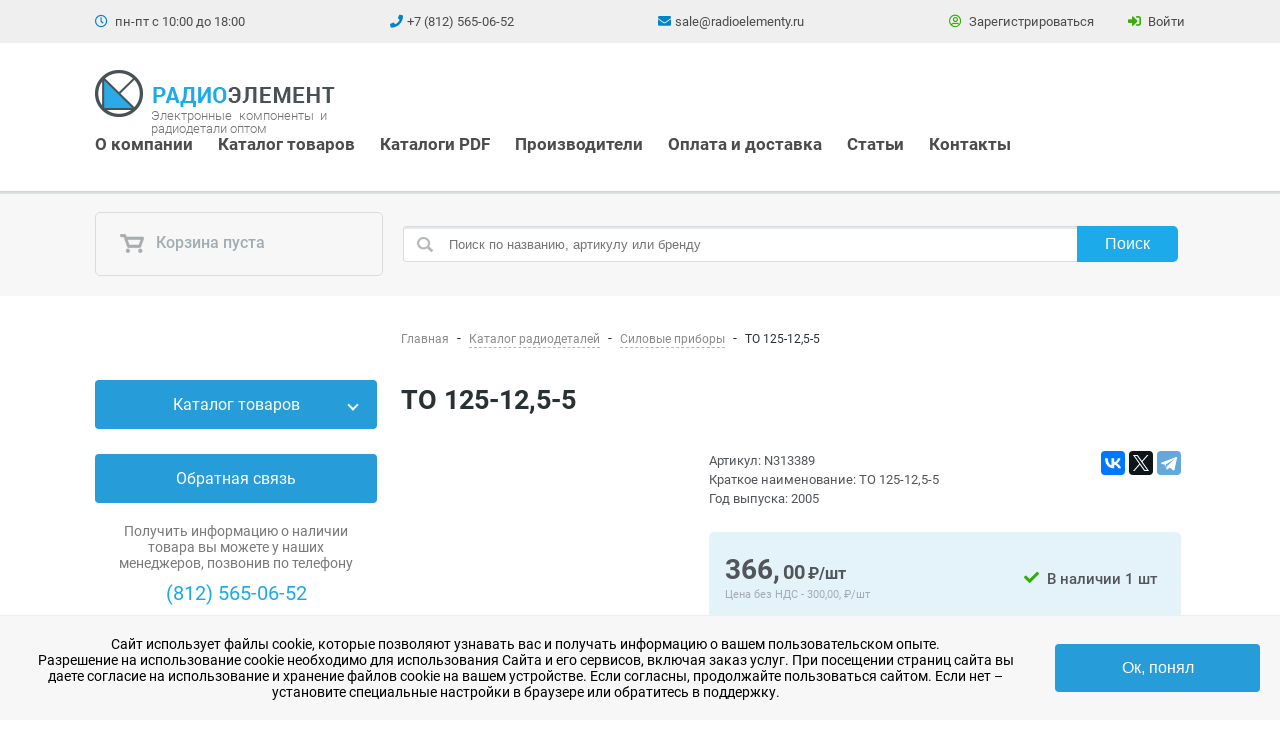

--- FILE ---
content_type: text/html; charset=UTF-8
request_url: https://www.radioelementy.ru/catalog/silovye-pribory/to-125-12-5-5/
body_size: 37331
content:
<!DOCTYPE html>
<html lang="ru">
     <head>
        <meta name="viewport" content="width=device-width, initial-scale=1, maximum-scale=1">
        <link rel="shortcut icon" href="/favicon.ico" type="image/x-icon">
        <link rel="icon" href="/favicon.svg" type="image/svg+xml">
        <meta name='wmail-verification' content='bf696609baad8558e4bf7b8681ee9048' />
        <meta name="google-site-verification" content="2BYueidSOkZsveMxDtEWbVWZk0f_TYJNzI8_9cnXtHo" />

        <title>ТО 125-12,5-5 Арт. NTO-125-12-5-5-2005 купить за 360 руб. в Санкт-Петербурге | РадиоЭлемент  ...</title>

                        <link rel="canonical" href="https://www.radioelementy.ru/catalog/silovye-pribory/to-125-12-5-5/"/>
                <link rel="preload" type="font/woff2" href="/local/templates/radio/fonts/Roboto/KFOlCnqEu92Fr1MmWUlfChc4EsA.woff2" as="font" crossorigin>
        <link rel="preload" type="font/woff2" href="/local/templates/radio/fonts/Roboto/KFOmCnqEu92Fr1Mu7GxKOzY.woff2" as="font" crossorigin>
        <link rel="preload" type="font/woff2" href="/local/templates/radio/fonts/Roboto/KFOlCnqEu92Fr1MmSU5fABc4EsA.woff2" as="font" crossorigin>
        <link rel="preload" type="font/woff2" href="/local/templates/radio/fonts/Roboto/KFOmCnqEu92Fr1Mu4mxK.woff2" as="font" crossorigin>
        <link rel="preload" type="font/woff2" href="/local/templates/radio/fonts/Roboto/KFOmCnqEu92Fr1Mu5mxKOzY.woff2" as="font" crossorigin>
        <link rel="preload" type="font/woff2" href="/local/templates/radio/fonts/Roboto/KFOlCnqEu92Fr1MmWUlfABc4EsA.woff2" as="font" crossorigin>
        <link rel="preload" type="font/woff2" href="/local/templates/radio/fonts/Roboto/KFOlCnqEu92Fr1MmWUlfBBc4.woff2" as="font" crossorigin>
        <link rel="preload" type="font/woff2" href="/local/templates/radio/fonts/Roboto/KFOlCnqEu92Fr1MmEU9fBBc4.woff2" as="font" crossorigin>
        <link rel="preload" type="font/woff2" href="/local/templates/radio/fonts/Roboto/KFOlCnqEu92Fr1MmSU5fBBc4.woff2" as="font" crossorigin>
        <link rel="preload" type="font/woff2" href="/local/templates/radio/fonts/Roboto/KFOlCnqEu92Fr1MmEU9fABc4EsA.woff2" as="font" crossorigin>
        <link rel="preload" type="font/woff2" href="/local/templates/radio/fonts/fa-brands-400.woff2" as="font" crossorigin>
        <link rel="preload" type="font/woff2" href="/local/templates/radio/fonts/fa-solid-900.woff2" as="font" crossorigin>
	    <link rel="preload" type="font/woff2" href="/local/templates/radio/fonts/fa-regular-400.woff2" as="font" crossorigin>

        <link rel="preload" href="/local/templates/radio/js/lib/vue/vue.esm.browser.min.js" as="script" crossorigin="use-credentials">

                <meta http-equiv="Content-Type" content="text/html; charset=UTF-8" />
        <meta name="keywords" content="ТО 125-12,5-5" />
        <meta name="description" content="Интернет-магазин радиодеталей в Санкт-Петербурге. ТО 125-12,5-5 Арт. NTO-125-12-5-5-2005 в наличии, год выпуска - 2005, цена - 300 руб. Самовывоз в СПб и Москве, доставка по всей России." />
        <script type="text/javascript" data-skip-moving="true">(function(w, d, n) {var cl = "bx-core";var ht = d.documentElement;var htc = ht ? ht.className : undefined;if (htc === undefined || htc.indexOf(cl) !== -1){return;}var ua = n.userAgent;if (/(iPad;)|(iPhone;)/i.test(ua)){cl += " bx-ios";}else if (/Windows/i.test(ua)){cl += ' bx-win';}else if (/Macintosh/i.test(ua)){cl += " bx-mac";}else if (/Linux/i.test(ua) && !/Android/i.test(ua)){cl += " bx-linux";}else if (/Android/i.test(ua)){cl += " bx-android";}cl += (/(ipad|iphone|android|mobile|touch)/i.test(ua) ? " bx-touch" : " bx-no-touch");cl += w.devicePixelRatio && w.devicePixelRatio >= 2? " bx-retina": " bx-no-retina";var ieVersion = -1;if (/AppleWebKit/.test(ua)){cl += " bx-chrome";}else if (/Opera/.test(ua)){cl += " bx-opera";}else if (/Firefox/.test(ua)){cl += " bx-firefox";}ht.className = htc ? htc + " " + cl : cl;})(window, document, navigator);</script>


<link href="/bitrix/cache/css/s1/radio/page_12361271d922fe78ec49340c7e1fdb78/page_12361271d922fe78ec49340c7e1fdb78_v1.css?176459604321145" type="text/css"  rel="stylesheet" />
<link href="/bitrix/cache/css/s1/radio/template_8b9ffde255f1747e3dd2c571fd65e865/template_8b9ffde255f1747e3dd2c571fd65e865_v1.css?1764596043313300" type="text/css"  data-template-style="true" rel="stylesheet" />
        






                <!--[if IE]>
                <![endif]-->
	</head>
	<body>
        
		<div class="all-content">

			<header id="header">
				
				<div class="first_top_menu">
					 <div class="wrap">
						<div class="workhours"><i class="far fa-clock"></i> пн-пт с 10:00 до 18:00</div>
						<div class="phone phone_1">
							<i class="fas fa-phone"></i><a class="phone-block" href="tel:+78125650652">+7 (812) 565-06-52</a>
						</div>
						<div class="email">
							<i class="fas fa-envelope"></i><a class="email-block" href="mailto:sale@radioelementy.ru">sale@radioelementy.ru</a>
						</div>
						<div class="registration_block">
                                                                                        <div class="reg_link"><a href="/register/"><i class="far fa-user-circle"></i> Зарегистрироваться</a></div>
                                <div class="log_link"><a class="show-popup" href="/auth/?login=yes"><i class="fas fa-sign-in-alt"></i> Войти</a></div>
                                                    </div>
					 </div>
				</div>
				<div class="logo-n-menu logo-n-menu-new">
                    <div class="wrap">
                        <div class="content-head">
                            <div class="nav">
                                <a href="/" class="logo">
                                                                            <img src="/local/templates/radio/img/logo.png" alt="Логотип компании РадиоЭлемент">
                                                                    </a>
                                <span class="nav-subtitle">Электронные компоненты и радиодетали оптом</span>
                                <ul class="menu_top_new 22">
	
				<li class="dropdown ">
				<a class="dropdown-toggle" href="/about/">О компании</a>
				<ul class="dropdown-menu">

	
	
	
	
						<li><a href="/about/clients/">Наши клиенты</a></li>
		
	
	
			</ul></li>	
	
						<li><a href="/catalog/">Каталог товаров</a></li>
		
	
	
	
	
						<li><a href="/katalogi-pdf/">Каталоги PDF</a></li>
		
	
	
	
	
						<li><a href="/brands/">Производители</a></li>
		
	
	
	
	
						<li><a href="/about/payment_and_delivery/">Оплата и доставка</a></li>
		
	
	
	
	
						<li><a href="/articles/">Статьи</a></li>
		
	
	
	
	
						<li><a href="/about/contacts/">Контакты</a></li>
		
	
	


</ul>
                            </div>
                            <div class="show__search fa fa-search"></div>
							<a href="#block-menu-menu-main-menu-mobile-full" class="show_mmenu fa fa-bars"></a>
                        </div>
                    </div>
                    <div class="mobile__call">
                        <a class="phone-block" href="tel:+78125650652"><i class="fas fa-phone"></i> Позвонить</a>
                    </div>
                </div>
                

                <div class="basket-n-search" id="basket-n-search">
                    <div class="wrap">
                        <div class="basket" id="header-basket">
                            <!--'start_frame_cache_headerBasket'-->                            <a href="/personal/cart/">
    <i class="i-basket "></i>
            Корзина пуста
    </a>
<!--'end_frame_cache_headerBasket'-->                        </div>
                        	<form action="/search/" class="site-search" method="get" id="title-search">
		<input id="title-search-input" type="text" name="q" class="txt-input search-request" placeholder="Поиск по названию, артикулу или бренду" value="" maxlength="50" autocomplete="off" />
        <input name="s" class="btn search-submit" type="submit" value="Поиск" />
	</form>
                        <span class="show-basket"><i class="i-show-basket"></i></span>
                    </div>
                </div>
            </header>

			<div class="mid-content" id="mid-content">
				<div class="wrap">
				                    <div class="left-side">
                        
<div class="side-block">
    <div class="title "><a href="/catalog/" class="old_h4">Каталог товаров</a><span class="title__toggle"></span></div>
    <div class="side-menu">
        <ul>
	<li class="active has-children">
		<a href="/catalog/silovye-pribory/">Силовые приборы</a>
<ul>
	<li>
		<a href="/catalog/silovye-pribory/diody-silovye/">Диоды силовые</a>
	</li>
	<li>
		<a href="/catalog/silovye-pribory/okhladiteli/">Охладители</a>
	</li>
	<li>
		<a href="/catalog/silovye-pribory/moduli/">Силовые модули</a>
	</li>
	<li>
		<a href="/catalog/silovye-pribory/tiristory-silovye/">Тиристоры силовые</a>
	</li>
</ul>
	</li>
	<li class="has-children">
		<a href="/catalog/rezistory/">Резисторы</a>
<ul>
	<li>
		<a href="/catalog/rezistory/moshchnye-rezistory/">Мощные резисторы</a>
	</li>
	<li>
		<a href="/catalog/rezistory/peremennye-rezistory/">Переменные резисторы</a>
	</li>
	<li>
		<a href="/catalog/rezistory/rezistory-obshchego-naznacheniya/">Резисторы общего назначения</a>
	</li>
	<li>
		<a href="/catalog/rezistory/pretsizionnye-rezistory/">Прецизионные резисторы</a>
	</li>
	<li>
		<a href="/catalog/rezistory/varistory-nelineynye-rezistory/">Варисторы (нелинейные резисторы)</a>
	</li>
	<li>
		<a href="/catalog/rezistory/c0077467/">Высоковольтные резисторы</a>
	</li>
	<li>
		<a href="/catalog/rezistory/nabory-i-bloki-rezistorov/">Наборы и блоки резисторов</a>
	</li>
	<li>
		<a href="/catalog/rezistory/c0073143/">Прочие</a>
	</li>
	<li>
		<a href="/catalog/rezistory/rezistornye-sborki/">Резисторные сборки</a>
	</li>
	<li>
		<a href="/catalog/rezistory/c0078070/">Резисторы на клемме</a>
	</li>
	<li>
		<a href="/catalog/rezistory/termorezistory/">Термисторы</a>
	</li>
	<li>
		<a href="/catalog/rezistory/chip-rezistory/">Чип-резисторы</a>
	</li>
</ul>
	</li>
	<li class="has-children">
		<a href="/catalog/kondensatory/">Конденсаторы</a>
<ul>
	<li>
		<a href="/catalog/kondensatory/vysokovoltnye/">Высоковольтные</a>
	</li>
	<li>
		<a href="/catalog/kondensatory/keramicheskie/">Керамические</a>
	</li>
	<li>
		<a href="/catalog/kondensatory/kombinirovannye/">Комбинированные</a>
	</li>
	<li>
		<a href="/catalog/kondensatory/metallobumazhnye/">Металлобумажные</a>
	</li>
	<li>
		<a href="/catalog/kondensatory/oksidno-poluprovodnikovye/">Оксидно-полупроводниковые</a>
	</li>
	<li>
		<a href="/catalog/kondensatory/plenochnye-i-metalloplenochnye/">Пленочные и металлопленочные</a>
	</li>
	<li>
		<a href="/catalog/kondensatory/c0085978/">Подстроечные</a>
	</li>
	<li>
		<a href="/catalog/kondensatory/silovye/">Силовые</a>
	</li>
	<li>
		<a href="/catalog/kondensatory/tantalovye/">Танталовые</a>
	</li>
	<li>
		<a href="/catalog/kondensatory/filtry/">Фильтры</a>
	</li>
	<li>
		<a href="/catalog/kondensatory/elektroliticheskie-alyuminievye/">Электролитические алюминиевые</a>
	</li>
	<li>
		<a href="/catalog/kondensatory/slyudyanye/">Слюдяные</a>
	</li>
	<li>
		<a href="/catalog/kondensatory/chip-kondensatory/">Чип-конденсаторы</a>
	</li>
	<li>
		<a href="/catalog/kondensatory/ionistory/">Ионисторы</a>
	</li>
	<li>
		<a href="/catalog/kondensatory/prochie_kondensatory/">Прочие</a>
	</li>
</ul>
	</li>
	<li class="has-children">
		<a href="/catalog/mikroskhemy/">Микросхемы</a>
<ul>
	<li>
		<a href="/catalog/mikroskhemy/c0088530/">Allegro</a>
	</li>
	<li>
		<a href="/catalog/mikroskhemy/c0084594/">Alliance Memory</a>
	</li>
	<li>
		<a href="/catalog/mikroskhemy/c0084596/">Alps Alpine</a>
	</li>
	<li>
		<a href="/catalog/mikroskhemy/c0063620/">Altera</a>
	</li>
	<li>
		<a href="/catalog/mikroskhemy/c0085905/">AMD</a>
	</li>
	<li>
		<a href="/catalog/mikroskhemy/c0064403/">Analog Devices</a>
	</li>
	<li>
		<a href="/catalog/mikroskhemy/c0064400/">Atmel</a>
	</li>
	<li>
		<a href="/catalog/mikroskhemy/c0085209/">Cirrus Logic</a>
	</li>
	<li>
		<a href="/catalog/mikroskhemy/c0079463/">Cypress</a>
	</li>
	<li>
		<a href="/catalog/mikroskhemy/c0066142/">Intel</a>
	</li>
	<li>
		<a href="/catalog/mikroskhemy/c0066976/">ISSI</a>
	</li>
	<li>
		<a href="/catalog/mikroskhemy/c0084969/">Kioxia</a>
	</li>
	<li>
		<a href="/catalog/mikroskhemy/c0067242/">Linear Technology</a>
	</li>
	<li>
		<a href="/catalog/mikroskhemy/c0100115/">Lyontek</a>
	</li>
	<li>
		<a href="/catalog/mikroskhemy/c0087072/">Macroblock</a>
	</li>
	<li>
		<a href="/catalog/mikroskhemy/c0064401/">Maxim</a>
	</li>
	<li>
		<a href="/catalog/mikroskhemy/c0068071/">Microchip</a>
	</li>
	<li>
		<a href="/catalog/mikroskhemy/c0084666/">Micron Technology</a>
	</li>
	<li>
		<a href="/catalog/mikroskhemy/c0084667/">MiraMEMS</a>
	</li>
	<li>
		<a href="/catalog/mikroskhemy/c0066695/">National Semiconductor</a>
	</li>
	<li>
		<a href="/catalog/mikroskhemy/c0067708/">OKI</a>
	</li>
	<li>
		<a href="/catalog/mikroskhemy/c0084739/">Phison</a>
	</li>
	<li>
		<a href="/catalog/mikroskhemy/c0046947/">Power Integrations</a>
	</li>
	<li>
		<a href="/catalog/mikroskhemy/c0084744/">Silicon Motion</a>
	</li>
	<li>
		<a href="/catalog/mikroskhemy/c0098007/">SimChip</a>
	</li>
	<li>
		<a href="/catalog/mikroskhemy/c0084869/">Winbond</a>
	</li>
	<li>
		<a href="/catalog/mikroskhemy/c0064402/">Xilinx</a>
	</li>
	<li>
		<a href="/catalog/mikroskhemy/c0085576/">Аналоговые ключи и мультиплексоры</a>
	</li>
	<li>
		<a href="/catalog/mikroskhemy/c0085949/">Драйверы MOSFET и IGBT</a>
	</li>
	<li>
		<a href="/catalog/mikroskhemy/c0085950/">Драйверы разные</a>
	</li>
	<li>
		<a href="/catalog/mikroskhemy/c0064498/">Интеграл</a>
	</li>
	<li>
		<a href="/catalog/mikroskhemy/c0085959/">Интерфейсы разные</a>
	</li>
	<li>
		<a href="/catalog/mikroskhemy/c0085960/">Источники опорного напряжения</a>
	</li>
	<li>
		<a href="/catalog/mikroskhemy/c0085975/">Компараторы</a>
	</li>
	<li>
		<a href="/catalog/mikroskhemy/c0085958/">Контроллеры разные</a>
	</li>
	<li>
		<a href="/catalog/mikroskhemy/c0077240/">Логика</a>
	</li>
	<li>
		<a href="/catalog/mikroskhemy/c0085592/">Логическая ИС</a>
	</li>
	<li>
		<a href="/catalog/mikroskhemy/c0085577/">Микроконтроллеры</a>
	</li>
	<li>
		<a href="/catalog/mikroskhemy/c0085999/">Микропроцессорные супервизоры</a>
	</li>
	<li>
		<a href="/catalog/mikroskhemy/mikrosborki/">Микросборки</a>
	</li>
	<li>
		<a href="/catalog/mikroskhemy/c0086000/">Микросхемы разные</a>
	</li>
	<li>
		<a href="/catalog/mikroskhemy/c0080825/">Миландр</a>
	</li>
	<li>
		<a href="/catalog/mikroskhemy/c0086039/">Регуляторы напряжения</a>
	</li>
	<li>
		<a href="/catalog/mikroskhemy/seriya-100-139/">Серия  100-139</a>
	</li>
	<li>
		<a href="/catalog/mikroskhemy/seriya-140/">Серия  140</a>
	</li>
	<li>
		<a href="/catalog/mikroskhemy/seriya-142/">Серия  142</a>
	</li>
	<li>
		<a href="/catalog/mikroskhemy/seriya-143-155/">Серия  143-155</a>
	</li>
	<li>
		<a href="/catalog/mikroskhemy/seriya-157-199/">Серия  157-199</a>
	</li>
	<li>
		<a href="/catalog/mikroskhemy/seriya-200-499/">Серия  200-499</a>
	</li>
	<li>
		<a href="/catalog/mikroskhemy/seriya-500-530/">Серия  500-530</a>
	</li>
	<li>
		<a href="/catalog/mikroskhemy/seriya-531-560/">Серия  531-560</a>
	</li>
	<li>
		<a href="/catalog/mikroskhemy/seriya-561/">Серия  561</a>
	</li>
	<li>
		<a href="/catalog/mikroskhemy/seriya-564/">Серия  564</a>
	</li>
	<li>
		<a href="/catalog/mikroskhemy/seriya-565-600/">Серия  565-600</a>
	</li>
	<li>
		<a href="/catalog/mikroskhemy/seriya-1000-1900/">Серия 1000-1900</a>
	</li>
	<li>
		<a href="/catalog/mikroskhemy/c0086159/">Усилители разные</a>
	</li>
	<li>
		<a href="/catalog/mikroskhemy/c0085583/">ЦАП, АЦП, Кодеки, Преобразователи</a>
	</li>
</ul>
	</li>
	<li class="has-children">
		<a href="/catalog/diody/">Диоды</a>
<ul>
	<li>
		<a href="/catalog/diody/vypryamitelnye/">Диоды выпрямительные</a>
	</li>
	<li>
		<a href="/catalog/diody/varikapy/">Варикапы</a>
	</li>
	<li>
		<a href="/catalog/diody/diodnye-stolby-mosty-sborki/">Диодные столбы, мосты, сборки</a>
	</li>
	<li>
		<a href="/catalog/diody/c0085947/">Диоды высоковольтные</a>
	</li>
	<li>
		<a href="/catalog/diody/diody-vysokochastotnye-impulsnye/">Диоды высокочастотные, импульсные</a>
	</li>
	<li>
		<a href="/catalog/diody/c0085564/">Диоды защитные</a>
	</li>
	<li>
		<a href="/catalog/diody/diody-svch/">Диоды СВЧ</a>
	</li>
	<li>
		<a href="/catalog/diody/c0085948/">Диоды Шоттки</a>
	</li>
</ul>
	</li>
	<li class="has-children">
		<a href="/catalog/stabilitrony/">Стабилитроны</a>
<ul>
	<li>
		<a href="/catalog/stabilitrony/d814-d818/">Д814-Д818</a>
	</li>
	<li>
		<a href="/catalog/stabilitrony/stabilitrony-2s/">Стабилитроны 2С</a>
	</li>
	<li>
		<a href="/catalog/stabilitrony/stabilitrony-ks/">Стабилитроны КС</a>
	</li>
</ul>
	</li>
	<li class="has-children">
		<a href="/catalog/tranzistory/">Транзисторы</a>
<ul>
	<li>
		<a href="/catalog/tranzistory/c0085568/">IGBT транзисторы</a>
	</li>
	<li>
		<a href="/catalog/tranzistory/c0086065/">СВЧ транзисторы</a>
	</li>
	<li>
		<a href="/catalog/tranzistory/tranzistory-bipolyarnye/">Транзисторы биполярные</a>
	</li>
	<li>
		<a href="/catalog/tranzistory/tranzistory-germanievye/">Транзисторы германиевые</a>
	</li>
	<li>
		<a href="/catalog/tranzistory/tranzistory-polevye/">Транзисторы полевые</a>
	</li>
</ul>
	</li>
	<li class="has-children">
		<a href="/catalog/tiristory/">Тиристоры</a>
<ul>
	<li>
		<a href="/catalog/tiristory/dinistory/">Динисторы</a>
	</li>
	<li>
		<a href="/catalog/tiristory/c0068300/">Симисторы</a>
	</li>
	<li>
		<a href="/catalog/tiristory/trinistory/">Тринисторы</a>
	</li>
</ul>
	</li>
	<li class="has-children">
		<a href="/catalog/importnye-radiokomponenty/">Импортные радиодетали</a>
<ul>
	<li>
		<a href="/catalog/importnye-radiokomponenty/c0094215/">2Pai Semiconductor</a>
	</li>
	<li>
		<a href="/catalog/importnye-radiokomponenty/c0087424/">3M</a>
	</li>
	<li>
		<a href="/catalog/importnye-radiokomponenty/c0093095/">3PEAK</a>
	</li>
	<li>
		<a href="/catalog/importnye-radiokomponenty/c0095802/">9tripod</a>
	</li>
	<li>
		<a href="/catalog/importnye-radiokomponenty/c0084458/">A-Line</a>
	</li>
	<li>
		<a href="/catalog/importnye-radiokomponenty/c0048118/">ABB</a>
	</li>
	<li>
		<a href="/catalog/importnye-radiokomponenty/c0100126/">ABC</a>
	</li>
	<li>
		<a href="/catalog/importnye-radiokomponenty/c0100152/">Accuride</a>
	</li>
	<li>
		<a href="/catalog/importnye-radiokomponenty/c0095654/">Acit Electronic</a>
	</li>
	<li>
		<a href="/catalog/importnye-radiokomponenty/c0100928/">Adam Tech</a>
	</li>
	<li>
		<a href="/catalog/importnye-radiokomponenty/c0088705/">Adesto</a>
	</li>
	<li>
		<a href="/catalog/importnye-radiokomponenty/c0091579/">Advantech</a>
	</li>
	<li>
		<a href="/catalog/importnye-radiokomponenty/c0084611/">Agilent</a>
	</li>
	<li>
		<a href="/catalog/importnye-radiokomponenty/c0097076/">AI-Thinker</a>
	</li>
	<li>
		<a href="/catalog/importnye-radiokomponenty/c0100251/">Alinx</a>
	</li>
	<li>
		<a href="/catalog/importnye-radiokomponenty/c0095133/">Allwinner</a>
	</li>
	<li>
		<a href="/catalog/importnye-radiokomponenty/c0100774/">Alpha &amp; Omega Semiconductor</a>
	</li>
	<li>
		<a href="/catalog/importnye-radiokomponenty/c0091412/">Alphasense</a>
	</li>
	<li>
		<a href="/catalog/importnye-radiokomponenty/c0100942/">American Zettler</a>
	</li>
	<li>
		<a href="/catalog/importnye-radiokomponenty/c0100127/">AMIC Technology</a>
	</li>
	<li>
		<a href="/catalog/importnye-radiokomponenty/c0100158/">Ampire</a>
	</li>
	<li>
		<a href="/catalog/importnye-radiokomponenty/c0100151/">Ampleon</a>
	</li>
	<li>
		<a href="/catalog/importnye-radiokomponenty/c0095655/">Analogy Semiconductor</a>
	</li>
	<li>
		<a href="/catalog/importnye-radiokomponenty/c0100130/">Anaren</a>
	</li>
	<li>
		<a href="/catalog/importnye-radiokomponenty/c0068070/">Anpec</a>
	</li>
	<li>
		<a href="/catalog/importnye-radiokomponenty/c0095803/">Aohai Electric</a>
	</li>
	<li>
		<a href="/catalog/importnye-radiokomponenty/c0086321/">APAQ Technology</a>
	</li>
	<li>
		<a href="/catalog/importnye-radiokomponenty/c0100129/">APEM</a>
	</li>
	<li>
		<a href="/catalog/importnye-radiokomponenty/c0100153/">Aptiv</a>
	</li>
	<li>
		<a href="/catalog/importnye-radiokomponenty/c0100154/">Arlight</a>
	</li>
	<li>
		<a href="/catalog/importnye-radiokomponenty/c0091425/">Artery</a>
	</li>
	<li>
		<a href="/catalog/importnye-radiokomponenty/c0049252/">ATC</a>
	</li>
	<li>
		<a href="/catalog/importnye-radiokomponenty/c0100155/">Attend Technology</a>
	</li>
	<li>
		<a href="/catalog/importnye-radiokomponenty/auo/">AUO</a>
	</li>
	<li>
		<a href="/catalog/importnye-radiokomponenty/c0084468/">Avalue</a>
	</li>
	<li>
		<a href="/catalog/importnye-radiokomponenty/avx/">AVX</a>
	</li>
	<li>
		<a href="/catalog/importnye-radiokomponenty/c0096032/">Awinic</a>
	</li>
	<li>
		<a href="/catalog/importnye-radiokomponenty/c0100131/">Bel Fuse</a>
	</li>
	<li>
		<a href="/catalog/importnye-radiokomponenty/c0100922/">Belling</a>
	</li>
	<li>
		<a href="/catalog/importnye-radiokomponenty/c0100156/">Bentex</a>
	</li>
	<li>
		<a href="/catalog/importnye-radiokomponenty/c0094216/">Beris Electronic</a>
	</li>
	<li>
		<a href="/catalog/importnye-radiokomponenty/c0100132/">BetLux</a>
	</li>
	<li>
		<a href="/catalog/importnye-radiokomponenty/beyondoor/">Beyondoor</a>
	</li>
	<li>
		<a href="/catalog/importnye-radiokomponenty/c0100157/">BI Technologies</a>
	</li>
	<li>
		<a href="/catalog/importnye-radiokomponenty/c0100139/">Bimed</a>
	</li>
	<li>
		<a href="/catalog/importnye-radiokomponenty/c0102382/">Binder</a>
	</li>
	<li>
		<a href="/catalog/importnye-radiokomponenty/c0089367/">Bivar</a>
	</li>
	<li>
		<a href="/catalog/importnye-radiokomponenty/c0100133/">Blaze Display Technology</a>
	</li>
	<li>
		<a href="/catalog/importnye-radiokomponenty/c0100134/">Blitz Power</a>
	</li>
	<li>
		<a href="/catalog/importnye-radiokomponenty/c0102043/">Boardcon</a>
	</li>
	<li>
		<a href="/catalog/importnye-radiokomponenty/c0089894/">BOE Technology</a>
	</li>
	<li>
		<a href="/catalog/importnye-radiokomponenty/c0095181/">Bolianchuang Technology</a>
	</li>
	<li>
		<a href="/catalog/importnye-radiokomponenty/c0100135/">Bopla</a>
	</li>
	<li>
		<a href="/catalog/importnye-radiokomponenty/c0100753/">Bossard</a>
	</li>
	<li>
		<a href="/catalog/importnye-radiokomponenty/bourns/">Bourns</a>
	</li>
	<li>
		<a href="/catalog/importnye-radiokomponenty/c0102213/">Bright Toward Industrial</a>
	</li>
	<li>
		<a href="/catalog/importnye-radiokomponenty/c0100136/">Bright-Led</a>
	</li>
	<li>
		<a href="/catalog/importnye-radiokomponenty/c0087636/">BrightKing</a>
	</li>
	<li>
		<a href="/catalog/importnye-radiokomponenty/broadcom/">Broadcom</a>
	</li>
	<li>
		<a href="/catalog/importnye-radiokomponenty/c-and-k-components/">C&amp;K Components</a>
	</li>
	<li>
		<a href="/catalog/importnye-radiokomponenty/c0095134/">CABO Electronics</a>
	</li>
	<li>
		<a href="/catalog/importnye-radiokomponenty/c0097953/">Cactus Technologies</a>
	</li>
	<li>
		<a href="/catalog/importnye-radiokomponenty/c0100267/">Caddock</a>
	</li>
	<li>
		<a href="/catalog/importnye-radiokomponenty/c0100137/">Calogic</a>
	</li>
	<li>
		<a href="/catalog/importnye-radiokomponenty/c0100763/">Camelion</a>
	</li>
	<li>
		<a href="/catalog/importnye-radiokomponenty/c0100268/">Capax</a>
	</li>
	<li>
		<a href="/catalog/importnye-radiokomponenty/c0102089/">Capxon</a>
	</li>
	<li>
		<a href="/catalog/importnye-radiokomponenty/c0102082/">Careful Magnetism</a>
	</li>
	<li>
		<a href="/catalog/importnye-radiokomponenty/c0091426/">CEL</a>
	</li>
	<li>
		<a href="/catalog/importnye-radiokomponenty/c0100269/">Central Semiconductor</a>
	</li>
	<li>
		<a href="/catalog/importnye-radiokomponenty/c0093701/">CFE Electronic</a>
	</li>
	<li>
		<a href="/catalog/importnye-radiokomponenty/c0091428/">Changjing</a>
	</li>
	<li>
		<a href="/catalog/importnye-radiokomponenty/c0084469/">Chilisin</a>
	</li>
	<li>
		<a href="/catalog/importnye-radiokomponenty/c0094793/">Chipanalog</a>
	</li>
	<li>
		<a href="/catalog/importnye-radiokomponenty/c0095135/">ChipSun</a>
	</li>
	<li>
		<a href="/catalog/importnye-radiokomponenty/c0100756/">Chogori</a>
	</li>
	<li>
		<a href="/catalog/importnye-radiokomponenty/c0100764/">Cirmaker</a>
	</li>
	<li>
		<a href="/catalog/importnye-radiokomponenty/c0089222/">Citizen</a>
	</li>
	<li>
		<a href="/catalog/importnye-radiokomponenty/c0094798/">City Youye Electronics</a>
	</li>
	<li>
		<a href="/catalog/importnye-radiokomponenty/c0100252/">Cixi Cardconn</a>
	</li>
	<li>
		<a href="/catalog/importnye-radiokomponenty/c0100758/">Clare</a>
	</li>
	<li>
		<a href="/catalog/importnye-radiokomponenty/c0100759/">CML</a>
	</li>
	<li>
		<a href="/catalog/importnye-radiokomponenty/c0078040/">Coilcraft</a>
	</li>
	<li>
		<a href="/catalog/importnye-radiokomponenty/c0100754/">Coils Electronic</a>
	</li>
	<li>
		<a href="/catalog/importnye-radiokomponenty/c0100270/">Colibrys</a>
	</li>
	<li>
		<a href="/catalog/importnye-radiokomponenty/c0091421/">Comfortable Electronic</a>
	</li>
	<li>
		<a href="/catalog/importnye-radiokomponenty/c0084470/">Congatec</a>
	</li>
	<li>
		<a href="/catalog/importnye-radiokomponenty/c0084605/">Connor-Winfield</a>
	</li>
	<li>
		<a href="/catalog/importnye-radiokomponenty/c0092455/">CoreBai</a>
	</li>
	<li>
		<a href="/catalog/importnye-radiokomponenty/c0085680/">Cornell Dubilier</a>
	</li>
	<li>
		<a href="/catalog/importnye-radiokomponenty/c0100271/">Corsair</a>
	</li>
	<li>
		<a href="/catalog/importnye-radiokomponenty/c0084606/">Cosmo Electronics</a>
	</li>
	<li>
		<a href="/catalog/importnye-radiokomponenty/c0100760/">CREC</a>
	</li>
	<li>
		<a href="/catalog/importnye-radiokomponenty/c0100138/">Cree</a>
	</li>
	<li>
		<a href="/catalog/importnye-radiokomponenty/c0100272/">Crouzet</a>
	</li>
	<li>
		<a href="/catalog/importnye-radiokomponenty/c0100114/">CRRC</a>
	</li>
	<li>
		<a href="/catalog/importnye-radiokomponenty/c0091422/">Crydom</a>
	</li>
	<li>
		<a href="/catalog/importnye-radiokomponenty/c0100273/">Crystalonics</a>
	</li>
	<li>
		<a href="/catalog/importnye-radiokomponenty/c0089211/">Crystek</a>
	</li>
	<li>
		<a href="/catalog/importnye-radiokomponenty/c0085429/">CTS</a>
	</li>
	<li>
		<a href="/catalog/importnye-radiokomponenty/c0091427/">CUI</a>
	</li>
	<li>
		<a href="/catalog/importnye-radiokomponenty/c0100159/">CviLux</a>
	</li>
	<li>
		<a href="/catalog/importnye-radiokomponenty/c0100762/">Cynergy3</a>
	</li>
	<li>
		<a href="/catalog/importnye-radiokomponenty/c0100767/">Daier</a>
	</li>
	<li>
		<a href="/catalog/importnye-radiokomponenty/c0084901/">Danfoss</a>
	</li>
	<li>
		<a href="/catalog/importnye-radiokomponenty/c0094217/">DAPU</a>
	</li>
	<li>
		<a href="/catalog/importnye-radiokomponenty/c0102214/">DataGNSS</a>
	</li>
	<li>
		<a href="/catalog/importnye-radiokomponenty/c0093099/">Daya</a>
	</li>
	<li>
		<a href="/catalog/importnye-radiokomponenty/c0091413/">DDScientific</a>
	</li>
	<li>
		<a href="/catalog/importnye-radiokomponenty/c0084472/">Dean</a>
	</li>
	<li>
		<a href="/catalog/importnye-radiokomponenty/c0084614/">Deca Switchlab</a>
	</li>
	<li>
		<a href="/catalog/importnye-radiokomponenty/c0100769/">Delta Battery</a>
	</li>
	<li>
		<a href="/catalog/importnye-radiokomponenty/c0089212/">Delta Electronics</a>
	</li>
	<li>
		<a href="/catalog/importnye-radiokomponenty/c0087811/">Dialog Semiconductor</a>
	</li>
	<li>
		<a href="/catalog/importnye-radiokomponenty/c0100274/">Dielectric Laboratories</a>
	</li>
	<li>
		<a href="/catalog/importnye-radiokomponenty/c0100275/">Digi</a>
	</li>
	<li>
		<a href="/catalog/importnye-radiokomponenty/c0095653/">DIN Electronics</a>
	</li>
	<li>
		<a href="/catalog/importnye-radiokomponenty/c0084615/">Diodes</a>
	</li>
	<li>
		<a href="/catalog/importnye-radiokomponenty/c0066708/">Diotec</a>
	</li>
	<li>
		<a href="/catalog/importnye-radiokomponenty/c0085127/">DKC</a>
	</li>
	<li>
		<a href="/catalog/importnye-radiokomponenty/c0071625/">DMC</a>
	</li>
	<li>
		<a href="/catalog/importnye-radiokomponenty/c0102090/">DMEGC</a>
	</li>
	<li>
		<a href="/catalog/importnye-radiokomponenty/c0100263/">Done</a>
	</li>
	<li>
		<a href="/catalog/importnye-radiokomponenty/c0094794/">DongKe</a>
	</li>
	<li>
		<a href="/catalog/importnye-radiokomponenty/c0102083/">Dorexs</a>
	</li>
	<li>
		<a href="/catalog/importnye-radiokomponenty/c0093103/">Dosin</a>
	</li>
	<li>
		<a href="/catalog/importnye-radiokomponenty/c0100770/">Dremec</a>
	</li>
	<li>
		<a href="/catalog/importnye-radiokomponenty/c0076539/">Ducati Energia</a>
	</li>
	<li>
		<a href="/catalog/importnye-radiokomponenty/c0100142/">Duracell</a>
	</li>
	<li>
		<a href="/catalog/importnye-radiokomponenty/c0101268/">Dwin Technology</a>
	</li>
	<li>
		<a href="/catalog/importnye-radiokomponenty/c0087448/">E-con Systems</a>
	</li>
	<li>
		<a href="/catalog/importnye-radiokomponenty/c0087815/">E-Switch</a>
	</li>
	<li>
		<a href="/catalog/importnye-radiokomponenty/c0100143/">E-T-A</a>
	</li>
	<li>
		<a href="/catalog/importnye-radiokomponenty/c0087345/">Eaton</a>
	</li>
	<li>
		<a href="/catalog/importnye-radiokomponenty/c0100771/">EBG</a>
	</li>
	<li>
		<a href="/catalog/importnye-radiokomponenty/c0100144/">Ebm-papst</a>
	</li>
	<li>
		<a href="/catalog/importnye-radiokomponenty/c0100160/">ECS</a>
	</li>
	<li>
		<a href="/catalog/importnye-radiokomponenty/c0102217/">EG Micro</a>
	</li>
	<li>
		<a href="/catalog/importnye-radiokomponenty/c0100145/">EKF</a>
	</li>
	<li>
		<a href="/catalog/importnye-radiokomponenty/c0100276/">ELNA</a>
	</li>
	<li>
		<a href="/catalog/importnye-radiokomponenty/c0100146/">EMAS</a>
	</li>
	<li>
		<a href="/catalog/importnye-radiokomponenty/c0100277/">Emerson</a>
	</li>
	<li>
		<a href="/catalog/importnye-radiokomponenty/c0100148/">Ensto</a>
	</li>
	<li>
		<a href="/catalog/importnye-radiokomponenty/epcos/">Epcos</a>
	</li>
	<li>
		<a href="/catalog/importnye-radiokomponenty/c0100162/">Epson</a>
	</li>
	<li>
		<a href="/catalog/importnye-radiokomponenty/ericsson/">Ericsson</a>
	</li>
	<li>
		<a href="/catalog/importnye-radiokomponenty/c0102218/">ERVolt</a>
	</li>
	<li>
		<a href="/catalog/importnye-radiokomponenty/c0100161/">ESKA</a>
	</li>
	<li>
		<a href="/catalog/importnye-radiokomponenty/c0086072/">Espressif Systems</a>
	</li>
	<li>
		<a href="/catalog/importnye-radiokomponenty/c0100553/">Essentra Components</a>
	</li>
	<li>
		<a href="/catalog/importnye-radiokomponenty/everlight/">Everlight</a>
	</li>
	<li>
		<a href="/catalog/importnye-radiokomponenty/c0084977/">Exar Corporation</a>
	</li>
	<li>
		<a href="/catalog/importnye-radiokomponenty/c0100253/">Exascend</a>
	</li>
	<li>
		<a href="/catalog/importnye-radiokomponenty/c0100278/">Excellence Optoelectronics</a>
	</li>
	<li>
		<a href="/catalog/importnye-radiokomponenty/c0102084/">Exxelia</a>
	</li>
	<li>
		<a href="/catalog/importnye-radiokomponenty/fairchild/">Fairchild</a>
	</li>
	<li>
		<a href="/catalog/importnye-radiokomponenty/c0094795/">Faithful Link</a>
	</li>
	<li>
		<a href="/catalog/importnye-radiokomponenty/c0102085/">Faratronic</a>
	</li>
	<li>
		<a href="/catalog/importnye-radiokomponenty/c0100254/">Favotek</a>
	</li>
	<li>
		<a href="/catalog/importnye-radiokomponenty/c0084474/">Ferriwo</a>
	</li>
	<li>
		<a href="/catalog/importnye-radiokomponenty/c0102091/">Ferroxcube</a>
	</li>
	<li>
		<a href="/catalog/importnye-radiokomponenty/c0100150/">Festo</a>
	</li>
	<li>
		<a href="/catalog/importnye-radiokomponenty/c0091414/">Fibocom</a>
	</li>
	<li>
		<a href="/catalog/importnye-radiokomponenty/c0091423/">Finder</a>
	</li>
	<li>
		<a href="/catalog/importnye-radiokomponenty/c0094219/">FireFly</a>
	</li>
	<li>
		<a href="/catalog/importnye-radiokomponenty/c0097060/">Flagchip</a>
	</li>
	<li>
		<a href="/catalog/importnye-radiokomponenty/c0097069/">Fn-Link</a>
	</li>
	<li>
		<a href="/catalog/importnye-radiokomponenty/c0084475/">Fordata Electronics</a>
	</li>
	<li>
		<a href="/catalog/importnye-radiokomponenty/forenex/">Forenex</a>
	</li>
	<li>
		<a href="/catalog/importnye-radiokomponenty/c0096031/">Forlinx</a>
	</li>
	<li>
		<a href="/catalog/importnye-radiokomponenty/c0086933/">Forward</a>
	</li>
	<li>
		<a href="/catalog/importnye-radiokomponenty/c0100936/">Foxconn</a>
	</li>
	<li>
		<a href="/catalog/importnye-radiokomponenty/c0085917/">FranMar</a>
	</li>
	<li>
		<a href="/catalog/importnye-radiokomponenty/c0094796/">Fremont</a>
	</li>
	<li>
		<a href="/catalog/importnye-radiokomponenty/c0100279/">Freqtech</a>
	</li>
	<li>
		<a href="/catalog/importnye-radiokomponenty/c0084476/">Friwo</a>
	</li>
	<li>
		<a href="/catalog/importnye-radiokomponenty/c0084477/">FTDI</a>
	</li>
	<li>
		<a href="/catalog/importnye-radiokomponenty/c0097624/">Fucon</a>
	</li>
	<li>
		<a href="/catalog/importnye-radiokomponenty/c0094220/">Fudan</a>
	</li>
	<li>
		<a href="/catalog/importnye-radiokomponenty/c0091415/">Galaxy ME</a>
	</li>
	<li>
		<a href="/catalog/importnye-radiokomponenty/c0097073/">Gangyuan</a>
	</li>
	<li>
		<a href="/catalog/importnye-radiokomponenty/c0093098/">Geehy</a>
	</li>
	<li>
		<a href="/catalog/importnye-radiokomponenty/c0100933/">Genesys Logic</a>
	</li>
	<li>
		<a href="/catalog/importnye-radiokomponenty/c0084478/">GigaDevice</a>
	</li>
	<li>
		<a href="/catalog/importnye-radiokomponenty/c0099809/">Gigavac</a>
	</li>
	<li>
		<a href="/catalog/importnye-radiokomponenty/c0098294/">Glead Electronics</a>
	</li>
	<li>
		<a href="/catalog/importnye-radiokomponenty/c0095137/">GLGNET</a>
	</li>
	<li>
		<a href="/catalog/importnye-radiokomponenty/c0084479/">Globaltop</a>
	</li>
	<li>
		<a href="/catalog/importnye-radiokomponenty/c0094221/">Glomore</a>
	</li>
	<li>
		<a href="/catalog/importnye-radiokomponenty/c0100944/">Gold-Stone</a>
	</li>
	<li>
		<a href="/catalog/importnye-radiokomponenty/c0089214/">Goldkey Technology</a>
	</li>
	<li>
		<a href="/catalog/importnye-radiokomponenty/c0100163/">Golten</a>
	</li>
	<li>
		<a href="/catalog/importnye-radiokomponenty/c0102815/">Goosvn</a>
	</li>
	<li>
		<a href="/catalog/importnye-radiokomponenty/c0095604/">Gospower</a>
	</li>
	<li>
		<a href="/catalog/importnye-radiokomponenty/c0094797/">GreenConn</a>
	</li>
	<li>
		<a href="/catalog/importnye-radiokomponenty/c0094800/">Haihe Electrical</a>
	</li>
	<li>
		<a href="/catalog/importnye-radiokomponenty/c0090060/">Halo Electronics</a>
	</li>
	<li>
		<a href="/catalog/importnye-radiokomponenty/c0092456/">Hangshun</a>
	</li>
	<li>
		<a href="/catalog/importnye-radiokomponenty/c0084627/">Harwin</a>
	</li>
	<li>
		<a href="/catalog/importnye-radiokomponenty/c0094222/">HCI</a>
	</li>
	<li>
		<a href="/catalog/importnye-radiokomponenty/c0094801/">Heroic</a>
	</li>
	<li>
		<a href="/catalog/importnye-radiokomponenty/c0100117/">Hi-Link</a>
	</li>
	<li>
		<a href="/catalog/importnye-radiokomponenty/c0100552/">HIITIO</a>
	</li>
	<li>
		<a href="/catalog/importnye-radiokomponenty/c0094211/">Hirose</a>
	</li>
	<li>
		<a href="/catalog/importnye-radiokomponenty/c0100164/">Hirschmann</a>
	</li>
	<li>
		<a href="/catalog/importnye-radiokomponenty/c0084628/">Hitachi Power Semiconductors</a>
	</li>
	<li>
		<a href="/catalog/importnye-radiokomponenty/c0100250/">HKE</a>
	</li>
	<li>
		<a href="/catalog/importnye-radiokomponenty/holtek/">Holtek</a>
	</li>
	<li>
		<a href="/catalog/importnye-radiokomponenty/c0084480/">Honeywell</a>
	</li>
	<li>
		<a href="/catalog/importnye-radiokomponenty/c0094212/">Hongda</a>
	</li>
	<li>
		<a href="/catalog/importnye-radiokomponenty/c0094223/">HongFa</a>
	</li>
	<li>
		<a href="/catalog/importnye-radiokomponenty/c0094802/">Hongli Energy</a>
	</li>
	<li>
		<a href="/catalog/importnye-radiokomponenty/c0095132/">Hope Microelectronics</a>
	</li>
	<li>
		<a href="/catalog/importnye-radiokomponenty/c0084473/">Hottech</a>
	</li>
	<li>
		<a href="/catalog/importnye-radiokomponenty/c0092457/">Hualian</a>
	</li>
	<li>
		<a href="/catalog/importnye-radiokomponenty/c0102311/">HUBER+SUHNER</a>
	</li>
	<li>
		<a href="/catalog/importnye-radiokomponenty/c0102290/">Hummel</a>
	</li>
	<li>
		<a href="/catalog/importnye-radiokomponenty/c0089223/">Hynix Semiconductor</a>
	</li>
	<li>
		<a href="/catalog/importnye-radiokomponenty/c0087349/">Hyperline</a>
	</li>
	<li>
		<a href="/catalog/importnye-radiokomponenty/c0075671/">Icel</a>
	</li>
	<li>
		<a href="/catalog/importnye-radiokomponenty/c0084481/">ICS Components</a>
	</li>
	<li>
		<a href="/catalog/importnye-radiokomponenty/c0100165/">IDT</a>
	</li>
	<li>
		<a href="/catalog/importnye-radiokomponenty/c0094177/">IEK</a>
	</li>
	<li>
		<a href="/catalog/importnye-radiokomponenty/c0102086/">IFcores</a>
	</li>
	<li>
		<a href="/catalog/importnye-radiokomponenty/infineon/">Infineon</a>
	</li>
	<li>
		<a href="/catalog/importnye-radiokomponenty/c0084483/">InnoDisk</a>
	</li>
	<li>
		<a href="/catalog/importnye-radiokomponenty/inpaq-technology/">Inpaq Technology</a>
	</li>
	<li>
		<a href="/catalog/importnye-radiokomponenty/international-rectifier/">International Rectifier</a>
	</li>
	<li>
		<a href="/catalog/importnye-radiokomponenty/c0084838/">Intersil</a>
	</li>
	<li>
		<a href="/catalog/importnye-radiokomponenty/c0084674/">ISC</a>
	</li>
	<li>
		<a href="/catalog/importnye-radiokomponenty/c0092511/">Iskra</a>
	</li>
	<li>
		<a href="/catalog/importnye-radiokomponenty/c0084484/">Itech Electronic</a>
	</li>
	<li>
		<a href="/catalog/importnye-radiokomponenty/c0082196/">IXYS</a>
	</li>
	<li>
		<a href="/catalog/importnye-radiokomponenty/c0011546/">Jamicon</a>
	</li>
	<li>
		<a href="/catalog/importnye-radiokomponenty/c0102092/">JB Capacitors</a>
	</li>
	<li>
		<a href="/catalog/importnye-radiokomponenty/c0094225/">JBL Tech</a>
	</li>
	<li>
		<a href="/catalog/importnye-radiokomponenty/c0093491/">JBY</a>
	</li>
	<li>
		<a href="/catalog/importnye-radiokomponenty/c0097628/">JC Antenna</a>
	</li>
	<li>
		<a href="/catalog/importnye-radiokomponenty/c0100925/">JDI Display</a>
	</li>
	<li>
		<a href="/catalog/importnye-radiokomponenty/c0094224/">JieJie Microelectronics</a>
	</li>
	<li>
		<a href="/catalog/importnye-radiokomponenty/c0100166/">Jietong</a>
	</li>
	<li>
		<a href="/catalog/importnye-radiokomponenty/c0097096/">Jilong</a>
	</li>
	<li>
		<a href="/catalog/importnye-radiokomponenty/c0102216/">Jinjiaxi Electronic</a>
	</li>
	<li>
		<a href="/catalog/importnye-radiokomponenty/c0089217/">JinLi</a>
	</li>
	<li>
		<a href="/catalog/importnye-radiokomponenty/c0066925/">JL World</a>
	</li>
	<li>
		<a href="/catalog/importnye-radiokomponenty/c0102254/">Johanson Technology</a>
	</li>
	<li>
		<a href="/catalog/importnye-radiokomponenty/c0097070/">JoulWatt</a>
	</li>
	<li>
		<a href="/catalog/importnye-radiokomponenty/c0086347/">JPC Connectivity</a>
	</li>
	<li>
		<a href="/catalog/importnye-radiokomponenty/jst/">JST</a>
	</li>
	<li>
		<a href="/catalog/importnye-radiokomponenty/c0085471/">Jyebao</a>
	</li>
	<li>
		<a href="/catalog/importnye-radiokomponenty/c0100926/">K-CUT</a>
	</li>
	<li>
		<a href="/catalog/importnye-radiokomponenty/c0102088/">Kaschke</a>
	</li>
	<li>
		<a href="/catalog/importnye-radiokomponenty/c0102087/">KDM</a>
	</li>
	<li>
		<a href="/catalog/importnye-radiokomponenty/c0084642/">KEC</a>
	</li>
	<li>
		<a href="/catalog/importnye-radiokomponenty/c0065823/">Kemet</a>
	</li>
	<li>
		<a href="/catalog/importnye-radiokomponenty/c0089218/">Kendeil</a>
	</li>
	<li>
		<a href="/catalog/importnye-radiokomponenty/c0092980/">KGP</a>
	</li>
	<li>
		<a href="/catalog/importnye-radiokomponenty/kingbright/">Kingbright</a>
	</li>
	<li>
		<a href="/catalog/importnye-radiokomponenty/c0101271/">KingSpec</a>
	</li>
	<li>
		<a href="/catalog/importnye-radiokomponenty/c0100776/">Kingston</a>
	</li>
	<li>
		<a href="/catalog/importnye-radiokomponenty/c0084608/">Kingtronics</a>
	</li>
	<li>
		<a href="/catalog/importnye-radiokomponenty/c0094804/">Kinkong Electric</a>
	</li>
	<li>
		<a href="/catalog/importnye-radiokomponenty/c0087641/">KLS</a>
	</li>
	<li>
		<a href="/catalog/importnye-radiokomponenty/c0084644/">Knowles Electronics</a>
	</li>
	<li>
		<a href="/catalog/importnye-radiokomponenty/c0087812/">KOA Speer</a>
	</li>
	<li>
		<a href="/catalog/importnye-radiokomponenty/c0087398/">Laird</a>
	</li>
	<li>
		<a href="/catalog/importnye-radiokomponenty/c0067307/">LappKabel</a>
	</li>
	<li>
		<a href="/catalog/importnye-radiokomponenty/c0089800/">Lattice</a>
	</li>
	<li>
		<a href="/catalog/importnye-radiokomponenty/c0095885/">LeadTop</a>
	</li>
	<li>
		<a href="/catalog/importnye-radiokomponenty/c0097071/">Leapers Semiconductor</a>
	</li>
	<li>
		<a href="/catalog/importnye-radiokomponenty/ledil/">Ledil</a>
	</li>
	<li>
		<a href="/catalog/importnye-radiokomponenty/c0067216/">Legrand</a>
	</li>
	<li>
		<a href="/catalog/importnye-radiokomponenty/c0094805/">Leiditech</a>
	</li>
	<li>
		<a href="/catalog/importnye-radiokomponenty/c0086073/">LEM</a>
	</li>
	<li>
		<a href="/catalog/importnye-radiokomponenty/c0102095/">LEPCore</a>
	</li>
	<li>
		<a href="/catalog/importnye-radiokomponenty/c0094806/">Leshan Radio</a>
	</li>
	<li>
		<a href="/catalog/importnye-radiokomponenty/c0089219/">LG Electronics</a>
	</li>
	<li>
		<a href="/catalog/importnye-radiokomponenty/c0085281/">LGE</a>
	</li>
	<li>
		<a href="/catalog/importnye-radiokomponenty/c0094807/">Lianhe Electronics</a>
	</li>
	<li>
		<a href="/catalog/importnye-radiokomponenty/c0094808/">Linearin</a>
	</li>
	<li>
		<a href="/catalog/importnye-radiokomponenty/c0095139/">Lineyi Electronics</a>
	</li>
	<li>
		<a href="/catalog/importnye-radiokomponenty/c0087198/">Linx Technologies</a>
	</li>
	<li>
		<a href="/catalog/importnye-radiokomponenty/lite-on/">Lite-On</a>
	</li>
	<li>
		<a href="/catalog/importnye-radiokomponenty/littelfuse/">Littelfuse</a>
	</li>
	<li>
		<a href="/catalog/importnye-radiokomponenty/c0095805/">Lontium</a>
	</li>
	<li>
		<a href="/catalog/importnye-radiokomponenty/c0089368/">Lotes</a>
	</li>
	<li>
		<a href="/catalog/importnye-radiokomponenty/c0100255/">LowPower Semi</a>
	</li>
	<li>
		<a href="/catalog/importnye-radiokomponenty/c0095140/">Luxshare</a>
	</li>
	<li>
		<a href="/catalog/importnye-radiokomponenty/m-a-com/">M/A-COM</a>
	</li>
	<li>
		<a href="/catalog/importnye-radiokomponenty/macronix/">Macronix</a>
	</li>
	<li>
		<a href="/catalog/importnye-radiokomponenty/taiwan-maeden/">Maeden</a>
	</li>
	<li>
		<a href="/catalog/importnye-radiokomponenty/c0088260/">MagnaChip</a>
	</li>
	<li>
		<a href="/catalog/importnye-radiokomponenty/c0102096/">Magnetec</a>
	</li>
	<li>
		<a href="/catalog/importnye-radiokomponenty/c0049463/">Makel</a>
	</li>
	<li>
		<a href="/catalog/importnye-radiokomponenty/c0100935/">Marvell Semiconductor</a>
	</li>
	<li>
		<a href="/catalog/importnye-radiokomponenty/c0102094/">Matsuta</a>
	</li>
	<li>
		<a href="/catalog/importnye-radiokomponenty/c0100941/">Maxon Motor</a>
	</li>
	<li>
		<a href="/catalog/importnye-radiokomponenty/mcc/">MCC</a>
	</li>
	<li>
		<a href="/catalog/importnye-radiokomponenty/c0097072/">Meishuo Electric</a>
	</li>
	<li>
		<a href="/catalog/importnye-radiokomponenty/c0095141/">Meisongbei Electronics</a>
	</li>
	<li>
		<a href="/catalog/importnye-radiokomponenty/c0102093/">Meladona Electronic Materials</a>
	</li>
	<li>
		<a href="/catalog/importnye-radiokomponenty/c0102215/">Miba</a>
	</li>
	<li>
		<a href="/catalog/importnye-radiokomponenty/c0084609/">MIC</a>
	</li>
	<li>
		<a href="/catalog/importnye-radiokomponenty/c0102097/">Micrometals</a>
	</li>
	<li>
		<a href="/catalog/importnye-radiokomponenty/c0084610/">Microsemi</a>
	</li>
	<li>
		<a href="/catalog/importnye-radiokomponenty/c0091417/">MikroElektronika</a>
	</li>
	<li>
		<a href="/catalog/importnye-radiokomponenty/c0066683/">Mini-Circuits</a>
	</li>
	<li>
		<a href="/catalog/importnye-radiokomponenty/c0067324/">Mitsubishi</a>
	</li>
	<li>
		<a href="/catalog/importnye-radiokomponenty/c0084486/">Mobiletek</a>
	</li>
	<li>
		<a href="/catalog/importnye-radiokomponenty/c0100265/">MOSO Power</a>
	</li>
	<li>
		<a href="/catalog/importnye-radiokomponenty/c0097625/">Motorcomm</a>
	</li>
	<li>
		<a href="/catalog/importnye-radiokomponenty/c0067710/">Motorola</a>
	</li>
	<li>
		<a href="/catalog/importnye-radiokomponenty/c0085676/">Moxa</a>
	</li>
	<li>
		<a href="/catalog/importnye-radiokomponenty/c0084669/">MPD</a>
	</li>
	<li>
		<a href="/catalog/importnye-radiokomponenty/c0084668/">MPS</a>
	</li>
	<li>
		<a href="/catalog/importnye-radiokomponenty/c0084487/">MSI</a>
	</li>
	<li>
		<a href="/catalog/importnye-radiokomponenty/mt-system/">MT-System</a>
	</li>
	<li>
		<a href="/catalog/importnye-radiokomponenty/murata/">Murata</a>
	</li>
	<li>
		<a href="/catalog/importnye-radiokomponenty/c0101269/">NapuSemi</a>
	</li>
	<li>
		<a href="/catalog/importnye-radiokomponenty/c0095142/">NCE Power</a>
	</li>
	<li>
		<a href="/catalog/importnye-radiokomponenty/c0084496/">Neoway</a>
	</li>
	<li>
		<a href="/catalog/importnye-radiokomponenty/nexperia/">Nexperia</a>
	</li>
	<li>
		<a href="/catalog/importnye-radiokomponenty/c0084673/">Nichicon</a>
	</li>
	<li>
		<a href="/catalog/importnye-radiokomponenty/c0095136/">Nidec Copal</a>
	</li>
	<li>
		<a href="/catalog/importnye-radiokomponenty/c0092458/">Novosense</a>
	</li>
	<li>
		<a href="/catalog/importnye-radiokomponenty/c0089314/">Nuvoton</a>
	</li>
	<li>
		<a href="/catalog/importnye-radiokomponenty/c0084497/">NVIDIA</a>
	</li>
	<li>
		<a href="/catalog/importnye-radiokomponenty/nxp/">NXP</a>
	</li>
	<li>
		<a href="/catalog/importnye-radiokomponenty/c0086152/">NXU</a>
	</li>
	<li>
		<a href="/catalog/importnye-radiokomponenty/c0087813/">Oasistek</a>
	</li>
	<li>
		<a href="/catalog/importnye-radiokomponenty/c0087297/">Omron</a>
	</li>
	<li>
		<a href="/catalog/importnye-radiokomponenty/c0068295/">ON Semiconductor</a>
	</li>
	<li>
		<a href="/catalog/importnye-radiokomponenty/c0095145/">Orient Opto</a>
	</li>
	<li>
		<a href="/catalog/importnye-radiokomponenty/c0095143/">Oriental Semiconductor</a>
	</li>
	<li>
		<a href="/catalog/importnye-radiokomponenty/c0095144/">Oupiin</a>
	</li>
	<li>
		<a href="/catalog/importnye-radiokomponenty/c0092459/">Padauk</a>
	</li>
	<li>
		<a href="/catalog/importnye-radiokomponenty/c0066686/">Panasonic</a>
	</li>
	<li>
		<a href="/catalog/importnye-radiokomponenty/c0095180/">Pango Microsystems</a>
	</li>
	<li>
		<a href="/catalog/importnye-radiokomponenty/c0007582/">Peregrine Semiconductor</a>
	</li>
	<li>
		<a href="/catalog/importnye-radiokomponenty/c0084498/">Philips</a>
	</li>
	<li>
		<a href="/catalog/importnye-radiokomponenty/c0047414/">Premier Magnetics</a>
	</li>
	<li>
		<a href="/catalog/importnye-radiokomponenty/c0086388/">ProTek Devices</a>
	</li>
	<li>
		<a href="/catalog/importnye-radiokomponenty/pulse/">Pulse</a>
	</li>
	<li>
		<a href="/catalog/importnye-radiokomponenty/c0095182/">Puya Semiconductor</a>
	</li>
	<li>
		<a href="/catalog/importnye-radiokomponenty/c0094214/">Qinheng Microelectronics</a>
	</li>
	<li>
		<a href="/catalog/importnye-radiokomponenty/c0095183/">QST</a>
	</li>
	<li>
		<a href="/catalog/importnye-radiokomponenty/c0100778/">Qualcomm</a>
	</li>
	<li>
		<a href="/catalog/importnye-radiokomponenty/c0102207/">Radiall</a>
	</li>
	<li>
		<a href="/catalog/importnye-radiokomponenty/c0084499/">Radiocrafts</a>
	</li>
	<li>
		<a href="/catalog/importnye-radiokomponenty/c0089221/">Radxa</a>
	</li>
	<li>
		<a href="/catalog/importnye-radiokomponenty/rainsun/">Rainsun</a>
	</li>
	<li>
		<a href="/catalog/importnye-radiokomponenty/c0091418/">RAK Wireless</a>
	</li>
	<li>
		<a href="/catalog/importnye-radiokomponenty/c0087447/">Ramtron</a>
	</li>
	<li>
		<a href="/catalog/importnye-radiokomponenty/c0095211/">Rayson Technology</a>
	</li>
	<li>
		<a href="/catalog/importnye-radiokomponenty/c0089224/">Realtek</a>
	</li>
	<li>
		<a href="/catalog/importnye-radiokomponenty/c0095212/">Reasunos Semiconductor</a>
	</li>
	<li>
		<a href="/catalog/importnye-radiokomponenty/c0084986/">Rectron</a>
	</li>
	<li>
		<a href="/catalog/importnye-radiokomponenty/c0000004/">Relpol</a>
	</li>
	<li>
		<a href="/catalog/importnye-radiokomponenty/renesas/">Renesas</a>
	</li>
	<li>
		<a href="/catalog/importnye-radiokomponenty/c0095213/">Reomax Electronics</a>
	</li>
	<li>
		<a href="/catalog/importnye-radiokomponenty/c0100256/">Resine PS</a>
	</li>
	<li>
		<a href="/catalog/importnye-radiokomponenty/c0100128/">Rexant</a>
	</li>
	<li>
		<a href="/catalog/importnye-radiokomponenty/c0087399/">Richtek Technology</a>
	</li>
	<li>
		<a href="/catalog/importnye-radiokomponenty/c0097630/">Ring&amp;Tone</a>
	</li>
	<li>
		<a href="/catalog/importnye-radiokomponenty/c0095215/">Rockchip Electronics</a>
	</li>
	<li>
		<a href="/catalog/importnye-radiokomponenty/c0088518/">Rohm</a>
	</li>
	<li>
		<a href="/catalog/importnye-radiokomponenty/c0094774/">Ruilon</a>
	</li>
	<li>
		<a href="/catalog/importnye-radiokomponenty/c0093096/">Ruimeng</a>
	</li>
	<li>
		<a href="/catalog/importnye-radiokomponenty/c0095184/">Runic</a>
	</li>
	<li>
		<a href="/catalog/importnye-radiokomponenty/c0095216/">Rychip</a>
	</li>
	<li>
		<a href="/catalog/importnye-radiokomponenty/c0100116/">SaiShe Semiconductor</a>
	</li>
	<li>
		<a href="/catalog/importnye-radiokomponenty/c0063681/">Samsung EM</a>
	</li>
	<li>
		<a href="/catalog/importnye-radiokomponenty/samsung-semiconductor/">Samsung Semiconductor</a>
	</li>
	<li>
		<a href="/catalog/importnye-radiokomponenty/c0088443/">Sanken</a>
	</li>
	<li>
		<a href="/catalog/importnye-radiokomponenty/c0100167/">Sauris</a>
	</li>
	<li>
		<a href="/catalog/importnye-radiokomponenty/c0095217/">Sayoon Electric</a>
	</li>
	<li>
		<a href="/catalog/importnye-radiokomponenty/c0100168/">Schaffner</a>
	</li>
	<li>
		<a href="/catalog/importnye-radiokomponenty/c0075248/">Schneider Electric</a>
	</li>
	<li>
		<a href="/catalog/importnye-radiokomponenty/c0070537/">Schroff</a>
	</li>
	<li>
		<a href="/catalog/importnye-radiokomponenty/c0097994/">SCT</a>
	</li>
	<li>
		<a href="/catalog/importnye-radiokomponenty/c0093097/">SDIC</a>
	</li>
	<li>
		<a href="/catalog/importnye-radiokomponenty/c0096034/">SECO</a>
	</li>
	<li>
		<a href="/catalog/importnye-radiokomponenty/c0087397/">Seiko Instruments</a>
	</li>
	<li>
		<a href="/catalog/importnye-radiokomponenty/c0100258/">Semiduken</a>
	</li>
	<li>
		<a href="/catalog/importnye-radiokomponenty/semikron/">Semikron</a>
	</li>
	<li>
		<a href="/catalog/importnye-radiokomponenty/c0066940/">Semtech</a>
	</li>
	<li>
		<a href="/catalog/importnye-radiokomponenty/c0100259/">Senasic</a>
	</li>
	<li>
		<a href="/catalog/importnye-radiokomponenty/c0100257/">Sentop</a>
	</li>
	<li>
		<a href="/catalog/importnye-radiokomponenty/c0085523/">SEP</a>
	</li>
	<li>
		<a href="/catalog/importnye-radiokomponenty/c0097626/">SET Electronics</a>
	</li>
	<li>
		<a href="/catalog/importnye-radiokomponenty/c0095656/">SG Micro</a>
	</li>
	<li>
		<a href="/catalog/importnye-radiokomponenty/c0085944/">Sharp</a>
	</li>
	<li>
		<a href="/catalog/importnye-radiokomponenty/c0100766/">ShawCor</a>
	</li>
	<li>
		<a href="/catalog/importnye-radiokomponenty/c0092560/">Shenler</a>
	</li>
	<li>
		<a href="/catalog/importnye-radiokomponenty/c0095807/">Shenmao</a>
	</li>
	<li>
		<a href="/catalog/importnye-radiokomponenty/c0095657/">Shreem Electric</a>
	</li>
	<li>
		<a href="/catalog/importnye-radiokomponenty/c0086390/">Siemens</a>
	</li>
	<li>
		<a href="/catalog/importnye-radiokomponenty/c0084500/">Sierra Wireless</a>
	</li>
	<li>
		<a href="/catalog/importnye-radiokomponenty/silicon-labs/">Silicon Labs</a>
	</li>
	<li>
		<a href="/catalog/importnye-radiokomponenty/c0077381/">SIMCom</a>
	</li>
	<li>
		<a href="/catalog/importnye-radiokomponenty/c0087073/">Sinotectronics</a>
	</li>
	<li>
		<a href="/catalog/importnye-radiokomponenty/c0093700/">Siproin</a>
	</li>
	<li>
		<a href="/catalog/importnye-radiokomponenty/c0095808/">SITCores</a>
	</li>
	<li>
		<a href="/catalog/importnye-radiokomponenty/c0100937/">SiTime</a>
	</li>
	<li>
		<a href="/catalog/importnye-radiokomponenty/c0063693/">Skyworks</a>
	</li>
	<li>
		<a href="/catalog/importnye-radiokomponenty/c0084745/">Smartec</a>
	</li>
	<li>
		<a href="/catalog/importnye-radiokomponenty/c0094227/">Sosen</a>
	</li>
	<li>
		<a href="/catalog/importnye-radiokomponenty/c0091419/">Source Photonics</a>
	</li>
	<li>
		<a href="/catalog/importnye-radiokomponenty/c0087299/">Spamel</a>
	</li>
	<li>
		<a href="/catalog/importnye-radiokomponenty/c0100938/">SPRT</a>
	</li>
	<li>
		<a href="/catalog/importnye-radiokomponenty/c0069786/">ST Microelectronics</a>
	</li>
	<li>
		<a href="/catalog/importnye-radiokomponenty/c0084747/">StarPower</a>
	</li>
	<li>
		<a href="/catalog/importnye-radiokomponenty/c0088531/">Sumida</a>
	</li>
	<li>
		<a href="/catalog/importnye-radiokomponenty/c0100260/">SunnyWay</a>
	</li>
	<li>
		<a href="/catalog/importnye-radiokomponenty/c0100939/">Suntan</a>
	</li>
	<li>
		<a href="/catalog/importnye-radiokomponenty/c0095809/">Surephon</a>
	</li>
	<li>
		<a href="/catalog/importnye-radiokomponenty/c0100940/">Taiwan Semiconductor</a>
	</li>
	<li>
		<a href="/catalog/importnye-radiokomponenty/c0091420/">Taiyo Yuden</a>
	</li>
	<li>
		<a href="/catalog/importnye-radiokomponenty/tdk/">TDK</a>
	</li>
	<li>
		<a href="/catalog/importnye-radiokomponenty/te-connectivity/">TE Connectivity</a>
	</li>
	<li>
		<a href="/catalog/importnye-radiokomponenty/c0084749/">Tele Long</a>
	</li>
	<li>
		<a href="/catalog/importnye-radiokomponenty/c0098293/">Tengxiang Electronics</a>
	</li>
	<li>
		<a href="/catalog/importnye-radiokomponenty/texas-instruments/">Texas Instruments</a>
	</li>
	<li>
		<a href="/catalog/importnye-radiokomponenty/c0084503/">TKD Kabel</a>
	</li>
	<li>
		<a href="/catalog/importnye-radiokomponenty/c0102042/">Top Display</a>
	</li>
	<li>
		<a href="/catalog/importnye-radiokomponenty/c0101272/">Topdiode</a>
	</li>
	<li>
		<a href="/catalog/importnye-radiokomponenty/c0095811/">Topos Sensor</a>
	</li>
	<li>
		<a href="/catalog/importnye-radiokomponenty/c0094226/">TopPower</a>
	</li>
	<li>
		<a href="/catalog/importnye-radiokomponenty/c0097996/">Torch</a>
	</li>
	<li>
		<a href="/catalog/importnye-radiokomponenty/toshiba/">Toshiba</a>
	</li>
	<li>
		<a href="/catalog/importnye-radiokomponenty/transcend/">Transcend</a>
	</li>
	<li>
		<a href="/catalog/importnye-radiokomponenty/c0102170/">TRU Components</a>
	</li>
	<li>
		<a href="/catalog/importnye-radiokomponenty/c0088704/">TRW</a>
	</li>
	<li>
		<a href="/catalog/importnye-radiokomponenty/c0084504/">TT Electronics</a>
	</li>
	<li>
		<a href="/catalog/importnye-radiokomponenty/c0089893/">UDE</a>
	</li>
	<li>
		<a href="/catalog/importnye-radiokomponenty/c0095812/">UnionMemory</a>
	</li>
	<li>
		<a href="/catalog/importnye-radiokomponenty/c0094228/">uPowerTek</a>
	</li>
	<li>
		<a href="/catalog/importnye-radiokomponenty/c0092559/">UPUN</a>
	</li>
	<li>
		<a href="/catalog/importnye-radiokomponenty/c0094799/">UTC</a>
	</li>
	<li>
		<a href="/catalog/importnye-radiokomponenty/c0102295/">Vansonic</a>
	</li>
	<li>
		<a href="/catalog/importnye-radiokomponenty/c0065745/">Vectron</a>
	</li>
	<li>
		<a href="/catalog/importnye-radiokomponenty/c0085470/">Vicor</a>
	</li>
	<li>
		<a href="/catalog/importnye-radiokomponenty/c0100169/">Viking</a>
	</li>
	<li>
		<a href="/catalog/importnye-radiokomponenty/c0090061/">VINATech</a>
	</li>
	<li>
		<a href="/catalog/importnye-radiokomponenty/c0066150/">Vishay</a>
	</li>
	<li>
		<a href="/catalog/importnye-radiokomponenty/c0067119/">Wago</a>
	</li>
	<li>
		<a href="/catalog/importnye-radiokomponenty/c0100170/">Walsin Technology</a>
	</li>
	<li>
		<a href="/catalog/importnye-radiokomponenty/c0088524/">Waveshare</a>
	</li>
	<li>
		<a href="/catalog/importnye-radiokomponenty/c0095813/">WEE Technology</a>
	</li>
	<li>
		<a href="/catalog/importnye-radiokomponenty/c0100780/">WeEn</a>
	</li>
	<li>
		<a href="/catalog/importnye-radiokomponenty/wiznet/">Wiznet</a>
	</li>
	<li>
		<a href="/catalog/importnye-radiokomponenty/c0087814/">Wurth</a>
	</li>
	<li>
		<a href="/catalog/importnye-radiokomponenty/c0097631/">WXDH Electronic</a>
	</li>
	<li>
		<a href="/catalog/importnye-radiokomponenty/c0097623/">Xiangyee</a>
	</li>
	<li>
		<a href="/catalog/importnye-radiokomponenty/c0095814/">Xinluda</a>
	</li>
	<li>
		<a href="/catalog/importnye-radiokomponenty/xinsheng-electronics/">XinSheng Electronics</a>
	</li>
	<li>
		<a href="/catalog/importnye-radiokomponenty/c0100924/">Xtalong Electronics</a>
	</li>
	<li>
		<a href="/catalog/importnye-radiokomponenty/c0100262/">XTX Technology</a>
	</li>
	<li>
		<a href="/catalog/importnye-radiokomponenty/yageo/">Yageo</a>
	</li>
	<li>
		<a href="/catalog/importnye-radiokomponenty/c0084755/">Yangjie Electronic</a>
	</li>
	<li>
		<a href="/catalog/importnye-radiokomponenty/c0084505/">Yetnorson</a>
	</li>
	<li>
		<a href="/catalog/importnye-radiokomponenty/c0100927/">Yihongtai</a>
	</li>
	<li>
		<a href="/catalog/importnye-radiokomponenty/c0097627/">Yihui Lighting</a>
	</li>
	<li>
		<a href="/catalog/importnye-radiokomponenty/c0095605/">Yingjiao</a>
	</li>
	<li>
		<a href="/catalog/importnye-radiokomponenty/c0095836/">Yspring</a>
	</li>
	<li>
		<a href="/catalog/importnye-radiokomponenty/c0095835/">YTMicro</a>
	</li>
	<li>
		<a href="/catalog/importnye-radiokomponenty/c0091424/">YXC</a>
	</li>
	<li>
		<a href="/catalog/importnye-radiokomponenty/c0097074/">YZPST</a>
	</li>
	<li>
		<a href="/catalog/importnye-radiokomponenty/c0097075/">Zbit Semiconductor</a>
	</li>
	<li>
		<a href="/catalog/importnye-radiokomponenty/c0100140/">Бурый медведь</a>
	</li>
	<li>
		<a href="/catalog/importnye-radiokomponenty/c0094213/">Мастер Кит</a>
	</li>
	<li>
		<a href="/catalog/importnye-radiokomponenty/c0097538/">Силат</a>
	</li>
	<li>
		<a href="/catalog/importnye-radiokomponenty/c0095837/">СтартерКит</a>
	</li>
</ul>
	</li>
	<li class="has-children">
		<a href="/catalog/istochniki-pitaniya/">Источники питания</a>
<ul>
	<li>
		<a href="/catalog/istochniki-pitaniya/c0083691/">Aimtec</a>
	</li>
	<li>
		<a href="/catalog/istochniki-pitaniya/c0086902/">Carspa</a>
	</li>
	<li>
		<a href="/catalog/istochniki-pitaniya/c0083690/">Chinfa</a>
	</li>
	<li>
		<a href="/catalog/istochniki-pitaniya/c0086903/">Delus</a>
	</li>
	<li>
		<a href="/catalog/istochniki-pitaniya/c0083692/">Mean Well</a>
	</li>
	<li>
		<a href="/catalog/istochniki-pitaniya/c0066373/">Minmax</a>
	</li>
	<li>
		<a href="/catalog/istochniki-pitaniya/c0085007/">Mornsun</a>
	</li>
	<li>
		<a href="/catalog/istochniki-pitaniya/c0083694/">PEAK Electronics</a>
	</li>
	<li>
		<a href="/catalog/istochniki-pitaniya/c0083696/">Power-One</a>
	</li>
	<li>
		<a href="/catalog/istochniki-pitaniya/c0083698/">Recom</a>
	</li>
	<li>
		<a href="/catalog/istochniki-pitaniya/c0100537/">Shineting Technology</a>
	</li>
	<li>
		<a href="/catalog/istochniki-pitaniya/c0083697/">TDK-Lambda</a>
	</li>
	<li>
		<a href="/catalog/istochniki-pitaniya/c0083695/">Traco Power</a>
	</li>
	<li>
		<a href="/catalog/istochniki-pitaniya/c0084751/">Unifive</a>
	</li>
	<li>
		<a href="/catalog/istochniki-pitaniya/c0086291/">XP Power</a>
	</li>
	<li>
		<a href="/catalog/istochniki-pitaniya/c0085953/">Зарядные устройства</a>
	</li>
	<li>
		<a href="/catalog/istochniki-pitaniya/c0083693/">Ирбис</a>
	</li>
	<li>
		<a href="/catalog/istochniki-pitaniya/c0085995/">Лабораторные блоки питания</a>
	</li>
	<li>
		<a href="/catalog/istochniki-pitaniya/c0086066/">Сетевые адаптеры</a>
	</li>
	<li>
		<a href="/catalog/istochniki-pitaniya/c0089225/">ТрансЛед</a>
	</li>
</ul>
	</li>
	<li class="has-children">
		<a href="/catalog/kommutaciya/">Коммутация</a>
<ul>
	<li>
		<a href="/catalog/kommutaciya/vyklyuchateli/">Выключатели</a>
	</li>
	<li>
		<a href="/catalog/kommutaciya/c0048642/">Кабельные наконечники, клеммники, зажимы</a>
	</li>
	<li>
		<a href="/catalog/kommutaciya/knopki/">Кнопки, кнопочные посты</a>
	</li>
	<li>
		<a href="/catalog/kommutaciya/pereklyuchateli/">Переключатели</a>
	</li>
	<li>
		<a href="/catalog/kommutaciya/tumblery/">Тумблеры</a>
	</li>
</ul>
	</li>
	<li class="has-children">
		<a href="/catalog/c0089120/">Компенсация реактивной мощности</a>
<ul>
	<li>
		<a href="/catalog/c0089120/c0089122/">Контакторы КРМ</a>
	</li>
	<li>
		<a href="/catalog/c0089120/c0089121/">Контроллеры КРМ</a>
	</li>
	<li>
		<a href="/catalog/c0089120/c0085979/">Фазовые косинусные конденсаторы</a>
	</li>
</ul>
	</li>
	<li class="has-children">
		<a href="/catalog/optoelektronnye-pribory/">Оптоэлектронные приборы</a>
<ul>
	<li>
		<a href="/catalog/optoelektronnye-pribory/c0085589/">Аксессуары для светодиодов</a>
	</li>
	<li>
		<a href="/catalog/optoelektronnye-pribory/izluchayushchie-diody-ik-diapazona/">Излучающие диоды ИК-диапазона</a>
	</li>
	<li>
		<a href="/catalog/optoelektronnye-pribory/znakosinteziruyushchie-indikatory/">Индикаторы и дисплеи</a>
	</li>
	<li>
		<a href="/catalog/optoelektronnye-pribory/optopary/">Оптопары</a>
	</li>
	<li>
		<a href="/catalog/optoelektronnye-pribory/c0046801/">Осветительная техника</a>
	</li>
	<li>
		<a href="/catalog/optoelektronnye-pribory/svetodiodnye-kommutatornye-lampy/">Светодиодные коммутаторные лампы</a>
	</li>
	<li>
		<a href="/catalog/optoelektronnye-pribory/svetoizluchayushchie-diody/">Светодиоды</a>
	</li>
	<li>
		<a href="/catalog/optoelektronnye-pribory/fotochuvstvitelnye-pribory/">Фоточувствительные приборы</a>
	</li>
</ul>
	</li>
	<li class="has-children">
		<a href="/catalog/predokhraniteli-i-vstavki-plavkie/">Предохранители и вставки плавкие</a>
<ul>
	<li>
		<a href="/catalog/predokhraniteli-i-vstavki-plavkie/vstavki-plavkie/">Вставки плавкие</a>
	</li>
	<li>
		<a href="/catalog/predokhraniteli-i-vstavki-plavkie/derzhateli-predokhraniteley/">Держатели предохранителей</a>
	</li>
	<li>
		<a href="/catalog/predokhraniteli-i-vstavki-plavkie/predokhraniteli/">Предохранители</a>
	</li>
	<li>
		<a href="/catalog/predokhraniteli-i-vstavki-plavkie/c0086087/">Термопредохранители</a>
	</li>
</ul>
	</li>
	<li class="has-children">
		<a href="/catalog/c0064620/">Промышленное оборудование</a>
<ul>
	<li>
		<a href="/catalog/c0064620/c0095005/">Адаптеры</a>
	</li>
	<li>
		<a href="/catalog/c0064620/c0049403/">Вентиляторы промышленные</a>
	</li>
	<li>
		<a href="/catalog/c0064620/c0032326/">Двигатели</a>
	</li>
	<li>
		<a href="/catalog/c0064620/c0047512/">Контакты</a>
	</li>
	<li>
		<a href="/catalog/c0064620/c0076426/">Контроллеры</a>
	</li>
	<li>
		<a href="/catalog/c0064620/c0073798/">Модули</a>
	</li>
	<li>
		<a href="/catalog/c0064620/c0089305/">Обогревательное оборудование</a>
	</li>
	<li>
		<a href="/catalog/c0064620/c0032089/">Оборудование</a>
	</li>
	<li>
		<a href="/catalog/c0064620/c0030993/">Ограничители напряжения</a>
	</li>
	<li>
		<a href="/catalog/c0064620/c0095053/">Панели оператора</a>
	</li>
	<li>
		<a href="/catalog/c0064620/c0064621/">Пневматическое оборудование</a>
	</li>
	<li>
		<a href="/catalog/c0064620/c0095054/">Приводы</a>
	</li>
	<li>
		<a href="/catalog/c0064620/c0068392/">Регуляторы</a>
	</li>
	<li>
		<a href="/catalog/c0064620/c0079005/">Сетевое оборудование</a>
	</li>
	<li>
		<a href="/catalog/c0064620/c0085652/">ШВП</a>
	</li>
	<li>
		<a href="/catalog/c0064620/c0047954/">Шкафы</a>
	</li>
</ul>
	</li>
	<li class="has-children">
		<a href="/catalog/prochie-radiodetali/">Прочие</a>
<ul>
	<li>
		<a href="/catalog/prochie-radiodetali/c0085955/">Акустические компоненты</a>
	</li>
	<li>
		<a href="/catalog/prochie-radiodetali/c0085578/">Беспроводное оборудование</a>
	</li>
	<li>
		<a href="/catalog/prochie-radiodetali/c0067219/">Датчики</a>
	</li>
	<li>
		<a href="/catalog/prochie-radiodetali/c0076870/">Инструменты</a>
	</li>
	<li>
		<a href="/catalog/prochie-radiodetali/c0030020/">Кабели, провода</a>
	</li>
	<li>
		<a href="/catalog/prochie-radiodetali/c0016422/">Крепёж, комплектующие</a>
	</li>
	<li>
		<a href="/catalog/prochie-radiodetali/lampy/">Лампы</a>
	</li>
	<li>
		<a href="/catalog/prochie-radiodetali/patrony-armatura/">Патроны, арматура</a>
	</li>
	<li>
		<a href="/catalog/prochie-radiodetali/c0047328/">Паяльное оборудование</a>
	</li>
	<li>
		<a href="/catalog/prochie-radiodetali/c0031031/">Приборы измерительные</a>
	</li>
	<li>
		<a href="/catalog/prochie-radiodetali/razryadniki/">Разрядники</a>
	</li>
	<li>
		<a href="/catalog/prochie-radiodetali/c0032610/">Расходные материалы</a>
	</li>
	<li>
		<a href="/catalog/prochie-radiodetali/rezonatory-generatory/">Резонаторы, генераторы</a>
	</li>
	<li>
		<a href="/catalog/prochie-radiodetali/c0071177/">Терморегуляторы</a>
	</li>
	<li>
		<a href="/catalog/prochie-radiodetali/c0031065/">Трансформаторы, дроссели, ферриты</a>
	</li>
	<li>
		<a href="/catalog/prochie-radiodetali/radiolampy/">Электровакуумные приборы</a>
	</li>
	<li>
		<a href="/catalog/prochie-radiodetali/c0085565/">Электроника для дома и авто</a>
	</li>
	<li>
		<a href="/catalog/prochie-radiodetali/ehlementy-pitaniya/">Элементы питания</a>
	</li>
</ul>
	</li>
	<li class="has-children">
		<a href="/catalog/razemy-soediniteli/">Разъемы, соединители</a>
<ul>
	<li>
		<a href="/catalog/razemy-soediniteli/c0091401/">SUPU</a>
	</li>
	<li>
		<a href="/catalog/razemy-soediniteli/c0083707/">Amphenol</a>
	</li>
	<li>
		<a href="/catalog/razemy-soediniteli/c0067575/">Amphenol ICC</a>
	</li>
	<li>
		<a href="/catalog/razemy-soediniteli/c0083712/">AUK</a>
	</li>
	<li>
		<a href="/catalog/razemy-soediniteli/c0083709/">Connfly Electronic</a>
	</li>
	<li>
		<a href="/catalog/razemy-soediniteli/c0071607/">Degson</a>
	</li>
	<li>
		<a href="/catalog/razemy-soediniteli/c0083716/">Deltron</a>
	</li>
	<li>
		<a href="/catalog/razemy-soediniteli/c0080175/">Dinkle</a>
	</li>
	<li>
		<a href="/catalog/razemy-soediniteli/c0087298/">Diptronics</a>
	</li>
	<li>
		<a href="/catalog/razemy-soediniteli/c0083713/">Dragon City</a>
	</li>
	<li>
		<a href="/catalog/razemy-soediniteli/c0095131/">Electric Connector</a>
	</li>
	<li>
		<a href="/catalog/razemy-soediniteli/c0063568/">Harting</a>
	</li>
	<li>
		<a href="/catalog/razemy-soediniteli/c0083710/">Hsuan Mao</a>
	</li>
	<li>
		<a href="/catalog/razemy-soediniteli/c0083714/">Hus-Tsan</a>
	</li>
	<li>
		<a href="/catalog/razemy-soediniteli/c0084633/">JAE Electronics</a>
	</li>
	<li>
		<a href="/catalog/razemy-soediniteli/c0076433/">Klemsan</a>
	</li>
	<li>
		<a href="/catalog/razemy-soediniteli/c0085222/">Kycon</a>
	</li>
	<li>
		<a href="/catalog/razemy-soediniteli/c0068648/">Molex</a>
	</li>
	<li>
		<a href="/catalog/razemy-soediniteli/c0067301/">Phoenix Contact</a>
	</li>
	<li>
		<a href="/catalog/razemy-soediniteli/c0086914/">Proconnect</a>
	</li>
	<li>
		<a href="/catalog/razemy-soediniteli/c0095214/">Rigoal Connector</a>
	</li>
	<li>
		<a href="/catalog/razemy-soediniteli/c0067176/">Rittal</a>
	</li>
	<li>
		<a href="/catalog/razemy-soediniteli/c0068007/">Samtec</a>
	</li>
	<li>
		<a href="/catalog/razemy-soediniteli/c0083715/">Trxcom</a>
	</li>
	<li>
		<a href="/catalog/razemy-soediniteli/c0067297/">Weidmuller</a>
	</li>
	<li>
		<a href="/catalog/razemy-soediniteli/c0085036/">Weipu</a>
	</li>
	<li>
		<a href="/catalog/razemy-soediniteli/c0073294/">Wieland-Electric</a>
	</li>
	<li>
		<a href="/catalog/razemy-soediniteli/c0088694/">Аксессуары для разъемов</a>
	</li>
	<li>
		<a href="/catalog/razemy-soediniteli/c0085590/">ВЧ разъемы</a>
	</li>
	<li>
		<a href="/catalog/razemy-soediniteli/c0088692/">Герметичные разъемы</a>
	</li>
	<li>
		<a href="/catalog/razemy-soediniteli/gnyozda-shtyri/">Гнёзда, штыри</a>
	</li>
	<li>
		<a href="/catalog/razemy-soediniteli/c0020164/">ГРПМ, ГРПМШ</a>
	</li>
	<li>
		<a href="/catalog/razemy-soediniteli/c0030273/">Каскад</a>
	</li>
	<li>
		<a href="/catalog/razemy-soediniteli/c0011366/">МРН</a>
	</li>
	<li>
		<a href="/catalog/razemy-soediniteli/c0086012/">Панельки для компонентов</a>
	</li>
	<li>
		<a href="/catalog/razemy-soediniteli/c0086023/">Промышленные соединители</a>
	</li>
	<li>
		<a href="/catalog/razemy-soediniteli/c0072310/">Прочие</a>
	</li>
	<li>
		<a href="/catalog/razemy-soediniteli/c0085570/">Разъемы аудио, видео</a>
	</li>
	<li>
		<a href="/catalog/razemy-soediniteli/c0085606/">Разъемы для передачи данных</a>
	</li>
	<li>
		<a href="/catalog/razemy-soediniteli/c0086034/">Разъемы питания</a>
	</li>
	<li>
		<a href="/catalog/razemy-soediniteli/c0086027/">Разъемы сигнальные</a>
	</li>
	<li>
		<a href="/catalog/razemy-soediniteli/c0086038/">Разъемы цилиндрические</a>
	</li>
	<li>
		<a href="/catalog/razemy-soediniteli/c0072603/">РС, РРС</a>
	</li>
</ul>
	</li>
	<li class="has-children">
		<a href="/catalog/rele/">Реле</a>
<ul>
	<li>
		<a href="/catalog/rele/aksessuary/">Аксессуары для реле</a>
	</li>
	<li>
		<a href="/catalog/rele/gerkonovye-rele/">Герконовые реле</a>
	</li>
	<li>
		<a href="/catalog/rele/c0031447/">Контакторы, пускатели</a>
	</li>
	<li>
		<a href="/catalog/rele/vremeni/">Реле времени</a>
	</li>
	<li>
		<a href="/catalog/rele/c0030581/">Реле защиты</a>
	</li>
	<li>
		<a href="/catalog/rele/napryazheniya/">Реле напряжения</a>
	</li>
	<li>
		<a href="/catalog/rele/obratnogo-toka/">Реле обратного тока</a>
	</li>
	<li>
		<a href="/catalog/rele/promezhutochnye/">Реле промежуточное</a>
	</li>
	<li>
		<a href="/catalog/rele/tverdotelnye/">Реле твердотельные</a>
	</li>
	<li>
		<a href="/catalog/rele/teplovye/">Реле тепловое</a>
	</li>
	<li>
		<a href="/catalog/rele/toka/">Реле тока</a>
	</li>
	<li>
		<a href="/catalog/rele/ukazatelnye/">Реле указательные</a>
	</li>
	<li>
		<a href="/catalog/rele/elektromagnitnye/">Реле электромагнитные</a>
	</li>
	<li>
		<a href="/catalog/rele/c0094251/">Релейные модули</a>
	</li>
	<li>
		<a href="/catalog/rele/c0077399/">Фотореле</a>
	</li>
</ul>
	</li>
	<li>
		<a href="/catalog/pod-zakaz/">Под заказ</a>
	</li>
</ul>
    </div>
</div>
                        <div class="side-block" id="side-contacts">
                            <a href="/about/contacts/" class="title"><p class="old_h4">Обратная связь</p></a>
                            <div class="side-contacts-content">
                                Получить информацию о наличии товара вы можете у наших менеджеров, позвонив по телефону

                                <div class="side-contacts-phone">
                                    <a href="tel:+78125650652">(812) 565-06-52</a>
                                </div>

                                Также вы можете <a href="/about/contacts/">написать нам</a>

                                <div class="side-contacts-phone">
                                    <a href="/faq/">Ответы на вопросы</a>
                                </div>

                            </div>
                        </div>
                    </div>
                
					<div class="right-side ">
                        
        <div class="breadcrumbs breadcrumbs_new">
            <ul itemscope itemtype="http://schema.org/BreadcrumbList">
			<li class="no_border" itemprop="itemListElement" itemscope itemtype="http://schema.org/ListItem">
                <a itemprop="item" href="/">
                    <span itemprop="name">Главная</span>
                </a>
                <meta itemprop="position" content="1" />
            </li>
			<li class="drop" itemprop="itemListElement" itemscope itemtype="http://schema.org/ListItem">
                <a itemprop="item" href="/catalog/">
                    <span itemprop="name">Каталог радиодеталей</span>
                </a>
                <b class="space"></b>
		
					<meta itemprop="position" content="2" />
					<div class="dropdown_wrapp">
						<div class="dropdown dropdown3"><a href="/catalog/silovye-pribory/">Силовые приборы</a><a href="/catalog/rezistory/">Резисторы</a><a href="/catalog/kondensatory/">Конденсаторы</a><a href="/catalog/mikroskhemy/">Микросхемы</a><a href="/catalog/diody/">Диоды</a><a href="/catalog/stabilitrony/">Стабилитроны</a><a href="/catalog/tranzistory/">Транзисторы</a><a href="/catalog/tiristory/">Тиристоры</a><a href="/catalog/importnye-radiokomponenty/">Импортные радиодетали</a><a href="/catalog/istochniki-pitaniya/">Источники питания</a><a href="/catalog/kommutaciya/">Коммутация</a><a href="/catalog/c0089120/">Компенсация реактивной мощности</a><a href="/catalog/optoelektronnye-pribory/">Оптоэлектронные приборы</a><a href="/catalog/predokhraniteli-i-vstavki-plavkie/">Предохранители и вставки плавкие</a><a href="/catalog/c0064620/">Промышленное оборудование</a><a href="/catalog/prochie-radiodetali/">Прочие</a><a href="/catalog/razemy-soediniteli/">Разъемы, соединители</a><a href="/catalog/rele/">Реле</a><a href="/catalog/pod-zakaz/">Под заказ</a></div>
					</div>
				</li>
				<li class="drop" itemprop="itemListElement" itemscope itemtype="http://schema.org/ListItem">
					<a itemprop="item" href="/catalog/silovye-pribory/">
						<span itemprop="name">Силовые приборы</span>
					</a>
					<b class="space"></b>
					
					<meta itemprop="position" content="3" /><div class="dropdown_wrapp"><div class="dropdown dropdown2"><a href="/catalog/silovye-pribory/diody-silovye/">Диоды силовые</a><a href="/catalog/silovye-pribory/okhladiteli/">Охладители</a><a href="/catalog/silovye-pribory/moduli/">Силовые модули</a><a href="/catalog/silovye-pribory/tiristory-silovye/">Тиристоры силовые</a></div></div></li>
<li class="" itemprop="itemListElement" itemscope itemtype="http://schema.org/ListItem">
				<meta itemprop="item" content="https://www.radioelementy.ru/catalog/silovye-pribory/to-125-12-5-5/" /><span class="name" itemprop="name">ТО 125-12,5-5</span>
					<b class="space"></b>
					
					<meta itemprop="position" content="4" />
					</li>
</ul></div>						
                                                                                    <h1>ТО 125-12,5-5</h1>
                                                    

<div class="row">
	<div class="col-xs-12 catalog-element-page">
<div id="catalog-element-app">
    <re-catalog-element
        path-add-to-basket="/ajax/?act=cart.add"
        action-add-to-basket="cart.add"
        path-add-to-favorite="/ajax/?act=favorite.add"
        action-add-to-favorite="favorite.add"
        :product-id="313389"
        :price-matrix='[{"QUANTITY_FROM":0,"QUANTITY_TO":33,"CURRENCY":{"CURRENCY":"RUB","LID":"ru","FORMAT_STRING":"# \u20bd","FULL_NAME":"\u0420\u0443\u0431\u043b\u044c","DEC_POINT":",","THOUSANDS_SEP":" ","DECIMALS":"2","THOUSANDS_VARIANT":"S","HIDE_ZERO":"N","CREATED_BY":null,"DATE_CREATE":"2015-11-06 22:05:45","MODIFIED_BY":"1","TIMESTAMP_X":"2019-12-28 17:50:53"},"VAT_PARTS":{"CURRENCY_CODE":"RUB","CURRENCY":"\u20bd","DEC_POINT":",","VALUE":366,"INTEGER":"366","FRACTIONAL":"00"},"NOT_VAT_PARTS":{"CURRENCY_CODE":"RUB","CURRENCY":"\u20bd","DEC_POINT":",","VALUE":300,"INTEGER":"300","FRACTIONAL":"00"}},{"QUANTITY_FROM":34,"QUANTITY_TO":357,"CURRENCY":{"CURRENCY":"RUB","LID":"ru","FORMAT_STRING":"# \u20bd","FULL_NAME":"\u0420\u0443\u0431\u043b\u044c","DEC_POINT":",","THOUSANDS_SEP":" ","DECIMALS":"2","THOUSANDS_VARIANT":"S","HIDE_ZERO":"N","CREATED_BY":null,"DATE_CREATE":"2015-11-06 22:05:45","MODIFIED_BY":"1","TIMESTAMP_X":"2019-12-28 17:50:53"},"VAT_PARTS":{"CURRENCY_CODE":"RUB","CURRENCY":"\u20bd","DEC_POINT":",","VALUE":341.6,"INTEGER":"341","FRACTIONAL":"60"},"NOT_VAT_PARTS":{"CURRENCY_CODE":"RUB","CURRENCY":"\u20bd","DEC_POINT":",","VALUE":280,"INTEGER":"280","FRACTIONAL":"00"}},{"QUANTITY_FROM":358,"QUANTITY_TO":0,"CURRENCY":{"CURRENCY":"RUB","LID":"ru","FORMAT_STRING":"# \u20bd","FULL_NAME":"\u0420\u0443\u0431\u043b\u044c","DEC_POINT":",","THOUSANDS_SEP":" ","DECIMALS":"2","THOUSANDS_VARIANT":"S","HIDE_ZERO":"N","CREATED_BY":null,"DATE_CREATE":"2015-11-06 22:05:45","MODIFIED_BY":"1","TIMESTAMP_X":"2019-12-28 17:50:53"},"VAT_PARTS":{"CURRENCY_CODE":"RUB","CURRENCY":"\u20bd","DEC_POINT":",","VALUE":317.2,"INTEGER":"317","FRACTIONAL":"20"},"NOT_VAT_PARTS":{"CURRENCY_CODE":"RUB","CURRENCY":"\u20bd","DEC_POINT":",","VALUE":260,"INTEGER":"260","FRACTIONAL":"00"}}]'
        dec-point=","
        catalog-measure-name="шт"
        inline-template>
        <div class="catalog-element" itemscope itemtype="https://schema.org/Product">
            <meta itemprop="name" content="ТО 125-12,5-5" />
            <meta itemprop="description" content="ТО 125-12,5-5. Другие радиодетали можно купить с доставкой по всей России в интернет-магазине РадиоЭлементы." />
            <div class="catalog-element__pictures">
                <div class="catalog-element__picture">
                                            <img src="/upload/resize_cache/iblock/df9/440_440_0/lomlj9cccbl9tezlbra97ti2mwlqp5wf.jpg" alt="ТО 125-12,5-5" itemprop="image" title="ТО 125-12,5-5">
                                    </div>
                <div class="catalog-element__gallery">
                    <div id="owl-product-item" class="owl-carousel owl-theme">
                        
                    </div>
                </div>
            </div>
            <ul class="catalog-element__props">
                                    <li class="catalog-element__prop">
                        Артикул:
                        <span>N313389</span>
                    </li>
                                                        <li class="catalog-element__prop">
                        Краткое наименование:
                        <span>ТО 125-12,5-5</span>
                    </li>
                                                        <li class="catalog-element__prop">
                        Год выпуска:
                        <span>2005</span>
                    </li>
                                                </ul>
            <div class="catalog-element__soc">
                <div class="catalog-element__share">
                    <div class="ya-share2" data-services="vkontakte,facebook,twitter,telegram"></div>
                </div>
                <div class="catalog-element__rating">
										<re-iblock-star-rating
    path="/bitrix/components/bitrix/iblock.vote/component.php"
    :vote-id="313389"
    :initial-value="0"
    :initial-readonly="false"
    site-id="s1"
    session-id="aaeb2433e46fd161ef34db04186beeb6"
    session-params="9623da0d07a5dc188388b11eb3c008cf"
    v-cloak
    inline-template
>
    <div class="stars-rating" :class="{'stars-rating--readonly': readonly}">
        <div class="stars">
            <div v-for="(star, i) in count" class="star" @click="vote(4-i)" >
                <div class="star__half" :class="{'star__half--filled': value >= 5-i }"></div>
                <div class="star__half" :class="{'star__half--filled': value > 4.5-i }"></div>
            </div>
        </div>
        <div class="value">{{formattedValue}}</div>
    </div>
</re-iblock-star-rating>
					<div itemprop="aggregateRating" itemtype="https://schema.org/AggregateRating" itemscope style="display:none;">
						<meta itemprop="reviewCount" content="3" />
						<meta itemprop="ratingValue" content="5" />
					</div>
                </div>
            </div>
            <div class="catalog-element__sale catalog-element-sale">
                                    <div class="catalog-element-sale__main-prices" itemprop="offers" itemscope itemtype="http://schema.org/Offer" v-if="price" v-cloak>
                        <div class="catalog-base-price catalog-element-sale__base-price" itemprop="price" content="366">
                            <span class="catalog-base-price__integer">{{exploded.vat.integer}}{{decPoint}}</span>
                            <span class="catalog-base-price__fractional">{{exploded.vat.fractional}}</span>
                            <span hidden>366,00 ₽/шт</span>
                            <span class="catalog-base-price__measure" itemprop="priceCurrency" content="RUB">₽/шт</span>
                        </div>
                        <div class="c--gray-50 fz--.6875">
                            Цена без НДС - <span hidden>300,00 ₽/шт</span>
                            {{exploded.novat.integer}}{{decPoint}}{{exploded.novat.fractional}} ₽/шт                        </div>
                                                    <link itemprop="availability" href="https://schema.org/InStock" />
                                                <link itemprop="url" href="https://www.radioelementy.ru/catalog/silovye-pribory/to-125-12-5-5/" />
                    </div>
                                <div class="catalog-element-sale__quantity">
                                    <i class="fas fa-check c--success"></i>
                    <span class="ws--nowrap"><span class="ws--stock">В наличии </span>1 шт</span>
                                </div>
                <re-catalog-element-sale
                    :step="1"
                    :min="1"
                    :max="1"
                    ref="catalogSale"
                    v-cloak
                    @quantity-changed="quantityChanged"
                    inline-template>
                    <div class="input-type-number catalog-element-sale__quantity-input">
                        <button type="button" @click="stepDown()">-</button>
                        <input
                            type="number"
                            v-model.number="quantity"
                            :step="step"
                            :min="min"
                            :max="max"
                        />
                        <button type="button" @click="stepUp()">+</button>
                    </div>
                </re-catalog-element-sale>
                <span
                    class="button catalog-element-sale__add-to-basket"
                    @click="addToBasket"
                >В корзину</span>
                <div class="catalog-element-sale__multiplicity">
                                                            <div class="catalog-element-multiplicity-prop">
                        <div class="catalog-element-multiplicity-prop__name">Минимальная партия:</div>
                        <div class="catalog-element-multiplicity-prop__value">10 шт</div>
                    </div>
                                    </div>
                <div class="catalog-element-sale__price-matrix">
                                                <div :class="{'fw--bold': priceIndex === 0 }">
                                                            до 33                                                        шт                                — 366,00 ₽/шт                            </div>
                                                        <div :class="{'fw--bold': priceIndex === 1 }">
                                                            от 34                                                        шт                                — 341,60 ₽/шт                            </div>
                                                        <div :class="{'fw--bold': priceIndex === 2 }">
                                                            от 358                                                        шт                                — 317,20 ₽/шт                            </div>
                                            </div>

                <div class="catalog-element-sale__favorite">
                    <a href="#" v-on:click.prevent.stop="addToFavorite" class="link link--local">в избранное</a>
                </div>

            </div>
            <div class="catalog-element__extra">
                <a href="javascript:void(0)" class="link link--local js-buy-one-click">Купить в 1 клик</a>
                <a href="javascript:void(0)" class="link link--local js-order-more">Заказать больше</a>
								<div class="rating-badge">
					<iframe src="https://yandex.ru/sprav/widget/rating-badge/1044170855" width="150" height="50" frameborder="0"></iframe>
				</div>
            </div>
        </div>
    </re-catalog-element>
    <re-tabs class="tabs catalog-element-tabs">
        <div class="tabs__tab-row" slot="tab">
                    <re-tab class="tabs__tab">Доставка, оплата, гарантии</re-tab>
                    <re-tab class="tabs__tab">Ответы на вопросы</re-tab>
                </div>
    

                <div class="tabs__tab-content" slot="panel">
            <div class="mb-2">
<div class="fz--1.125 fw--medium my--1">Описание</div>
<p>В&nbsp;магазине Радиоэлемент можно купить ТО 125-12,5-5 по цене 366&nbsp;₽ от&nbsp;производителя РадиоЭлемент с&nbsp;доставкой по&nbsp;Санкт-Петербургу, Москве, а&nbsp;также в&nbsp;регионы России. Имеется самовывоз в&nbsp;Санкт-Петербурге. Укажите количество товара и добавьте в&nbsp;заказ. Минимальная сумма для&nbsp;всей корзины 1000&nbsp;руб. ТО 125-12,5-5 имеет все необходимые сертификаты.</p>
<p>Силовые приборы отечественного и импортного производства в&nbsp;интернет-магазине Радиоэлемент. Спасибо, что выбираете нас.</p>
</div> <div class="mb-2">
<div class="fz--1.125 fw--medium my--1">Доставка</div>
<p>Для Санкт-Петербурга: самовывоз с нашего склада, расположенного по адресу: Железнодорожный проспект, дом 36. Работает в будние дни с 10:00 до 18:00.</p>
<p>Доставка в другие регионы России осуществляется транспортной компанией «Деловые линии» – мы бесплатно доставим ваш заказ до ее терминала в Санкт-Петербурге.</p> 
<a href="/about/payment_and_delivery/#dostavka">Подробнее</a>
</div>

<div class="mb-2">
<div class="fz--1.125 fw--medium my--1">Оплата</div>
<p>Наша компания работает только с юридическими лицами. Все оплаты производятся только через безналичный расчет. Счет на оплату будет сформирован и выслан вам на почту после оформления заказа на сайте.</p>
<p>Для крупных заказчиков и постоянных клиентов предусмотрены скидки и отсрочки платежей.</p> 
<a href="/about/payment_and_delivery/#oplata">Подробнее</a>
</div>

<div class="mb-2">
<div class="fz--1.125 fw--medium my--1">Гарантии</div>
<p>Предоставляем все необходимые сертификаты на продукцию. Гарантия 12 месяцев на товар, подлежащий гарантийному обслуживанию.</p>
</div>        </div>


            

                <div class="tabs__tab-content" slot="panel"><div class="questions">
<div class="questions__item">
    <div class="questions__title">Может ли физическое лицо сделать покупку в вашем магазине?</div>
    <div class="questions__text">Нет, мы работаем только с юридическими лицами.</div>
</div>
<div class="questions__item">
    <div class="questions__title">Какая минимальная сумма покупки?</div>
    <div class="questions__text">Мы выставляем счет от 1000 руб.</div>
</div>
<div class="questions__item">
    <div class="questions__title">Как у вас организована доставка заказа к месту назначения? И сколько примерно она стоит?</div>
    <div class="questions__text">До терминала в Санкт-Петербурге товар доставляется транспортной компанией «Деловые линии». Для заказчика такая
        доставка бесплатна. Перевозку между терминалами оплачивает сам заказчик. Сумма доставки зависит от расстояния
        между терминалом в Санкт-Петербурге и местом назначения, а также от транспортной компании, которая осуществляет
        перевозку.</div>
</div>
<div class="questions__item">
    <div class="questions__title">Заказывать доставку товара можно только в компании «Деловые линии»?</div>
    <div class="questions__text">Нет, заказчик может самостоятельно выбирать транспортную компанию, которая доставит товар из терминала в
        Санкт-Петербурге к месту назначения.</div>
</div>
<div class="questions__item">
    <div class="questions__title"></div>
    <div class="questions__text"></div>
</div>
</div>
</div>

                </re-tabs>
</div>
<div id="order_more_shadow">
    <div id="order_more_container">
        <span id="order_more_close">X</span>
        <form accept-charset="UTF-8" enctype="multipart/form-data" method="POST" id="order_more_form" action="#" name="order_more_form">
            <span id="order_more_title">Заказать ТО 125-12,5-5</span>

            <input id="tovar_name" style="display:none" name="tovar_name" type="text">

            <span class="callback_label">Необходимое количество:*</span>
            <input id="order_count" name="order_count" type="number" min="1">

            <span class="callback_label">Ваше имя:</span>
            <input id="order_more_name" name="order_more_name" type="text">

            <span class="callback_label">Телефон:*</span>
            <input id="order_more_phone" name="order_more_phone" type="text">

            <span class="callback_label">E-mail:</span>
            <input id="order_more_email" name="order_more_email" type="text">

            <div class="form-row">
                <input type="checkbox" id="order_more_check" class="check_form" checked>
                <label class="check_form_label" for="order_more_check">Нажимая на кнопку, я даю согласие на обработку своих персональных данных в соответствии с <a href="/privacy-policy/" target="_blank">пользовательским соглашением.</a></label>
            </div>

            <input id="order_more_submit" type="submit" value="Отправить">
            <div id="order_more_success">
                Ваша заявка отправлена!
            </div>
        </form>
    </div>
</div>

<div id="one_click_shadow">
    <div id="one_click_container">
        <span id="one_click_close">X</span>
        <form accept-charset="UTF-8" enctype="multipart/form-data" method="POST" id="one_click_form" action="#" name="one_click_form">
            <span id="one_click_title">Заказать ТО 125-12,5-5</span>

            <input id="one_click_tovar_name" style="display:none" name="one_click_tovar_name" type="text">

            <span class="callback_label">Ваше имя:</span>
            <input id="one_click_name" name="one_click_name" type="text">

            <span class="callback_label">Телефон:*</span>
            <input id="one_click_phone" name="one_click_phone" type="text">

            <span class="callback_label">E-mail:</span>
            <input id="one_click_email" name="one_click_email" type="text">

            <div class="form-row">
                <input type="checkbox" id="one_click_check" class="check_form" checked>
                <label class="check_form_label" for="one_click_check">Нажимая на кнопку, я даю согласие на обработку своих персональных данных в соответствии с <a href="/privacy-policy/" target="_blank">пользовательским соглашением.</a></label>
            </div>

            <input id="one_click_submit" type="submit" value="Отправить">
            <div id="one_click_success">
                Ваша заявка отправлена!
            </div>
        </form>
    </div>
</div>

<div id="product-modal" class="product-modal_wrapper">
    <div class="product-modal">
        <div class="product-modal_header">
            <div class="product-modal_title">
                ТО 125-12,5-5            </div>
            <div class="product-modal_close">
                <svg width="16" height="16" viewBox="0 0 16 16" fill="none" xmlns="http://www.w3.org/2000/svg">
                    <path d="M13.7063 0L8.00434 5.70026L2.46721 0.162831L0.174102 2.45578L5.71239 7.99263L0 13.7053L2.29369 16L8.00434 10.2882L13.5426 15.8256L15.8346 13.5327L10.2972 7.99263L16 2.29208L13.7063 0Z" fill="#C4C4C4"/>
                </svg>
            </div>
        </div>
        <div class="product-modal_body">
            <div id="owl-product-modal" class="owl-carousel owl-theme">
                                                    <div class="item" data-count="0">
                        <img
                            src=""
                            alt="ТО 125-12,5-5"
                            width=""
                            height=""
                            itemprop="image"
                        >
                    </div>
                            </div>
        </div>
    </div>
</div>

<script type="module" src="/local/templates/radio/js/components/tabs/component.js?16986920792915"
        crossorigin="use-credentials"></script>
<script type="module" src="/local/templates/radio/components/bitrix/catalog.element/detail2020/vue/component.js?1698692079427"
        crossorigin="use-credentials"></script>







<h2 class="brands-rus_h2">Другие товары в разделе Силовые приборы</h2>
<div class="products-viewed main-news brands" id="catalog-section-app-other">	 
    <div class="owl-carousel owl-viewed owl-theme">
<re-catalog-list-item
        id="bx_316682593_232272_ad2d65bf6f27440d72816a327df36992"
        path-add-to-basket="/ajax/?act=cart.add"
        action-add-to-basket="cart.add"
        path-add-to-favorite="/ajax/?act=favorite.add"
        action-add-to-favorite="favorite.add"
        path-remove-from-favorite="/ajax/?act=favorite.remove"
        action-remove-from-favorite="favorite.remove"
        :product-id="232272"
        :price-matrix='[{"QUANTITY_FROM":0,"QUANTITY_TO":9,"CURRENCY":{"CURRENCY":"RUB","LID":"ru","FORMAT_STRING":"# \u20bd","FULL_NAME":"\u0420\u0443\u0431\u043b\u044c","DEC_POINT":",","THOUSANDS_SEP":" ","DECIMALS":"2","THOUSANDS_VARIANT":"S","HIDE_ZERO":"N","CREATED_BY":null,"DATE_CREATE":"2015-11-06 22:05:45","MODIFIED_BY":"1","TIMESTAMP_X":"2019-12-28 17:50:53"},"VAT_PARTS":{"CURRENCY_CODE":"RUB","CURRENCY":"\u20bd","DEC_POINT":",","VALUE":610,"INTEGER":"610","FRACTIONAL":"00"},"NOT_VAT_PARTS":{"CURRENCY_CODE":"RUB","CURRENCY":"\u20bd","DEC_POINT":",","VALUE":500,"INTEGER":"500","FRACTIONAL":"00"}},{"QUANTITY_FROM":10,"QUANTITY_TO":41,"CURRENCY":{"CURRENCY":"RUB","LID":"ru","FORMAT_STRING":"# \u20bd","FULL_NAME":"\u0420\u0443\u0431\u043b\u044c","DEC_POINT":",","THOUSANDS_SEP":" ","DECIMALS":"2","THOUSANDS_VARIANT":"S","HIDE_ZERO":"N","CREATED_BY":null,"DATE_CREATE":"2015-11-06 22:05:45","MODIFIED_BY":"1","TIMESTAMP_X":"2019-12-28 17:50:53"},"VAT_PARTS":{"CURRENCY_CODE":"RUB","CURRENCY":"\u20bd","DEC_POINT":",","VALUE":579.5,"INTEGER":"579","FRACTIONAL":"50"},"NOT_VAT_PARTS":{"CURRENCY_CODE":"RUB","CURRENCY":"\u20bd","DEC_POINT":",","VALUE":475,"INTEGER":"475","FRACTIONAL":"00"}},{"QUANTITY_FROM":42,"QUANTITY_TO":0,"CURRENCY":{"CURRENCY":"RUB","LID":"ru","FORMAT_STRING":"# \u20bd","FULL_NAME":"\u0420\u0443\u0431\u043b\u044c","DEC_POINT":",","THOUSANDS_SEP":" ","DECIMALS":"2","THOUSANDS_VARIANT":"S","HIDE_ZERO":"N","CREATED_BY":null,"DATE_CREATE":"2015-11-06 22:05:45","MODIFIED_BY":"1","TIMESTAMP_X":"2019-12-28 17:50:53"},"VAT_PARTS":{"CURRENCY_CODE":"RUB","CURRENCY":"\u20bd","DEC_POINT":",","VALUE":488,"INTEGER":"488","FRACTIONAL":"00"},"NOT_VAT_PARTS":{"CURRENCY_CODE":"RUB","CURRENCY":"\u20bd","DEC_POINT":",","VALUE":400,"INTEGER":"400","FRACTIONAL":"00"}}]'
        dec-point=","
        catalog-measure-name="шт"
        inline-template
>
    <div class="catalog-list-item catalog-list__item">
        <div class="catalog-list-item__picture">
                            <a href="/catalog/silovye-pribory/tiristor-2ts122-25-12-44/">
                    <img loading="lazy" src="/upload/resize_cache/iblock/533/100_100_0/35xgecz1wwqf9fotr65h982r5xwdunct.jpg" alt="Тиристор 2ТС122-25-12-44" />
                </a>
                    </div>
        <div class="catalog-list-item__name"><a href="/catalog/silovye-pribory/tiristor-2ts122-25-12-44/" class="link link--local fz--1 fw--medium lh--1.5">Тиристор 2ТС122-25-12-44</a></div>
        <ul class="catalog-list-item__props wrap_all_bx_316682593_232272_ad2d65bf6f27440d72816a327df36992">
                            <li class="catalog-list-item__prop">
                    Производитель:
                    <span><a href="/brands/element-preobrazovatel/" target="_blank">ООО &quot;Элемент-Преобразователь&quot;, г. Запорожье</a></span>
                </li>
                            <li class="catalog-list-item__prop">
                    Краткое наименование:
                    <span>2ТС122-25-12-44</span>
                </li>
                            <li class="catalog-list-item__prop">
                    Артикул:
                    <span>Ц0092035</span>
                </li>
                    </ul>
        <div class="catalog-list-item__quantity wrap_all_bx_316682593_232272_ad2d65bf6f27440d72816a327df36992">
                            <i class="far fa-clock c--warning"></i>
                <span class="ws--nowrap">
                    Под заказ
                    <br>
                                    </span>
                    </div>
        <div class="catalog-list-item__quantity-input wrap_all_bx_316682593_232272_ad2d65bf6f27440d72816a327df36992">
                            <div class="ws--nowrap fz--1 fw--medium" v-cloak>
                    <span hidden>610,00 ₽</span>
                    {{exploded.vat.integer}}{{decPoint}}{{exploded.vat.fractional}}  ₽                </div>
                        <re-catalog-element-sale
                    :step="1"
                    :min="1"
                    :max="78"
                    ref="catalogSale"
                    @quantity-changed="quantityChanged"
                    v-cloak
                    inline-template>
                <div class="input-type-number">
                    <button type="button" @click="stepDown()">-</button>
                    <input
                            type="number"
                            v-model.number="quantity"
                            :step="step"
                            :min="min"
                            :max="max"
                    />
                    <button type="button" @click="stepUp()">+</button>
                </div>
            </re-catalog-element-sale>
        </div>
        <span
                class="button catalog-list-item__add-to-basket wrap_all_bx_316682593_232272_ad2d65bf6f27440d72816a327df36992"
                @click="addToBasket"
        >В корзину</span>
        <div class="catalog-list-item__price-matrix wrap_all_bx_316682593_232272_ad2d65bf6f27440d72816a327df36992">
                                <div :class="{'fw--bold': priceIndex === 0 }">
                                                    до 9                                                                        — 610,00 ₽/шт                    </div>
                                        <div :class="{'fw--bold': priceIndex === 1 }">
                                                    от 10                                                                        — 579,50 ₽/шт                    </div>
                                        <div :class="{'fw--bold': priceIndex === 2 }">
                                                    от 42                                                                        — 488,00 ₽/шт                    </div>
                            </div>

        <div class="catalog-list-item__favorite">
                            <a href="#" v-on:click.prevent.stop="addToFavorite" class="link link--local">в избранное</a>
                    </div>

            </div>
</re-catalog-list-item><re-catalog-list-item
        id="bx_316682593_25640_80503f0cca3677acacc4cd7b3a5846a6"
        path-add-to-basket="/ajax/?act=cart.add"
        action-add-to-basket="cart.add"
        path-add-to-favorite="/ajax/?act=favorite.add"
        action-add-to-favorite="favorite.add"
        path-remove-from-favorite="/ajax/?act=favorite.remove"
        action-remove-from-favorite="favorite.remove"
        :product-id="25640"
        :price-matrix='[{"QUANTITY_FROM":0,"QUANTITY_TO":0,"CURRENCY":{"CURRENCY":"RUB","LID":"ru","FORMAT_STRING":"# \u20bd","FULL_NAME":"\u0420\u0443\u0431\u043b\u044c","DEC_POINT":",","THOUSANDS_SEP":" ","DECIMALS":"2","THOUSANDS_VARIANT":"S","HIDE_ZERO":"N","CREATED_BY":null,"DATE_CREATE":"2015-11-06 22:05:45","MODIFIED_BY":"1","TIMESTAMP_X":"2019-12-28 17:50:53"},"VAT_PARTS":{"CURRENCY_CODE":"RUB","CURRENCY":"\u20bd","DEC_POINT":",","VALUE":402.6,"INTEGER":"402","FRACTIONAL":"60"},"NOT_VAT_PARTS":{"CURRENCY_CODE":"RUB","CURRENCY":"\u20bd","DEC_POINT":",","VALUE":330,"INTEGER":"330","FRACTIONAL":"00"}}]'
        dec-point=","
        catalog-measure-name="шт"
        inline-template
>
    <div class="catalog-list-item catalog-list__item">
        <div class="catalog-list-item__picture">
                            <a href="/catalog/silovye-pribory/c0078775/">
                    <img loading="lazy" src="https://357103.selcdn.ru/radioelementy/resize_cache/9752257/b4851c01696c967a380ec719c9f4d8dc/iblock/373/37339d5d481e0d6bfec6777989b5e230/4b02aa623983c2df322d540ad9d6a920.jpg" alt="Тиристор Т143-400-12-71 ухл2" />
                </a>
                    </div>
        <div class="catalog-list-item__name"><a href="/catalog/silovye-pribory/c0078775/" class="link link--local fz--1 fw--medium lh--1.5">Тиристор Т143-400-12-71 ухл2</a></div>
        <ul class="catalog-list-item__props wrap_all_bx_316682593_25640_80503f0cca3677acacc4cd7b3a5846a6">
                            <li class="catalog-list-item__prop">
                    Производитель:
                    <span><a href="/brands/elektrovypryamitel/" target="_blank">ПАО &quot;Электровыпрямитель&quot;, г. Саранск</a></span>
                </li>
                            <li class="catalog-list-item__prop">
                    Краткое наименование:
                    <span>Т143-400-12-71-ухл2</span>
                </li>
                            <li class="catalog-list-item__prop">
                    Артикул:
                    <span>Ц0078775</span>
                </li>
                    </ul>
        <div class="catalog-list-item__quantity wrap_all_bx_316682593_25640_80503f0cca3677acacc4cd7b3a5846a6">
                            <i class="far fa-clock c--warning"></i>
                <span class="ws--nowrap">
                    Под заказ
                    <br>
                                    </span>
                    </div>
        <div class="catalog-list-item__quantity-input wrap_all_bx_316682593_25640_80503f0cca3677acacc4cd7b3a5846a6">
                            <div class="ws--nowrap fz--1 fw--medium" v-cloak>
                    <span hidden>402,60 ₽</span>
                    {{exploded.vat.integer}}{{decPoint}}{{exploded.vat.fractional}}  ₽                </div>
                        <re-catalog-element-sale
                    :step="1"
                    :min="1"
                    :max="1"
                    ref="catalogSale"
                    @quantity-changed="quantityChanged"
                    v-cloak
                    inline-template>
                <div class="input-type-number">
                    <button type="button" @click="stepDown()">-</button>
                    <input
                            type="number"
                            v-model.number="quantity"
                            :step="step"
                            :min="min"
                            :max="max"
                    />
                    <button type="button" @click="stepUp()">+</button>
                </div>
            </re-catalog-element-sale>
        </div>
        <span
                class="button catalog-list-item__add-to-basket wrap_all_bx_316682593_25640_80503f0cca3677acacc4cd7b3a5846a6"
                @click="addToBasket"
        >В корзину</span>
        <div class="catalog-list-item__price-matrix wrap_all_bx_316682593_25640_80503f0cca3677acacc4cd7b3a5846a6">
                    </div>

        <div class="catalog-list-item__favorite">
                            <a href="#" v-on:click.prevent.stop="addToFavorite" class="link link--local">в избранное</a>
                    </div>

            </div>
</re-catalog-list-item><re-catalog-list-item
        id="bx_316682593_223281_cfdabda6c772843e1a8d3e435067c53a"
        path-add-to-basket="/ajax/?act=cart.add"
        action-add-to-basket="cart.add"
        path-add-to-favorite="/ajax/?act=favorite.add"
        action-add-to-favorite="favorite.add"
        path-remove-from-favorite="/ajax/?act=favorite.remove"
        action-remove-from-favorite="favorite.remove"
        :product-id="223281"
        :price-matrix='[{"QUANTITY_FROM":0,"QUANTITY_TO":1,"CURRENCY":{"CURRENCY":"RUB","LID":"ru","FORMAT_STRING":"# \u20bd","FULL_NAME":"\u0420\u0443\u0431\u043b\u044c","DEC_POINT":",","THOUSANDS_SEP":" ","DECIMALS":"2","THOUSANDS_VARIANT":"S","HIDE_ZERO":"N","CREATED_BY":null,"DATE_CREATE":"2015-11-06 22:05:45","MODIFIED_BY":"1","TIMESTAMP_X":"2019-12-28 17:50:53"},"VAT_PARTS":{"CURRENCY_CODE":"RUB","CURRENCY":"\u20bd","DEC_POINT":",","VALUE":2684,"INTEGER":"2 684","FRACTIONAL":"00"},"NOT_VAT_PARTS":{"CURRENCY_CODE":"RUB","CURRENCY":"\u20bd","DEC_POINT":",","VALUE":2200,"INTEGER":"2 200","FRACTIONAL":"00"}},{"QUANTITY_FROM":2,"QUANTITY_TO":9,"CURRENCY":{"CURRENCY":"RUB","LID":"ru","FORMAT_STRING":"# \u20bd","FULL_NAME":"\u0420\u0443\u0431\u043b\u044c","DEC_POINT":",","THOUSANDS_SEP":" ","DECIMALS":"2","THOUSANDS_VARIANT":"S","HIDE_ZERO":"N","CREATED_BY":null,"DATE_CREATE":"2015-11-06 22:05:45","MODIFIED_BY":"1","TIMESTAMP_X":"2019-12-28 17:50:53"},"VAT_PARTS":{"CURRENCY_CODE":"RUB","CURRENCY":"\u20bd","DEC_POINT":",","VALUE":2549.8,"INTEGER":"2 549","FRACTIONAL":"80"},"NOT_VAT_PARTS":{"CURRENCY_CODE":"RUB","CURRENCY":"\u20bd","DEC_POINT":",","VALUE":2090,"INTEGER":"2 090","FRACTIONAL":"00"}},{"QUANTITY_FROM":10,"QUANTITY_TO":0,"CURRENCY":{"CURRENCY":"RUB","LID":"ru","FORMAT_STRING":"# \u20bd","FULL_NAME":"\u0420\u0443\u0431\u043b\u044c","DEC_POINT":",","THOUSANDS_SEP":" ","DECIMALS":"2","THOUSANDS_VARIANT":"S","HIDE_ZERO":"N","CREATED_BY":null,"DATE_CREATE":"2015-11-06 22:05:45","MODIFIED_BY":"1","TIMESTAMP_X":"2019-12-28 17:50:53"},"VAT_PARTS":{"CURRENCY_CODE":"RUB","CURRENCY":"\u20bd","DEC_POINT":",","VALUE":2147.2,"INTEGER":"2 147","FRACTIONAL":"20"},"NOT_VAT_PARTS":{"CURRENCY_CODE":"RUB","CURRENCY":"\u20bd","DEC_POINT":",","VALUE":1760,"INTEGER":"1 760","FRACTIONAL":"00"}}]'
        dec-point=","
        catalog-measure-name="шт"
        inline-template
>
    <div class="catalog-list-item catalog-list__item">
        <div class="catalog-list-item__picture">
                            <a href="/catalog/silovye-pribory/diod-dl133-500-16-ukhl2/">
                    <img loading="lazy" src="/upload/resize_cache/iblock/b73/100_100_0/m0zqc672dteb4ntvr6n08ue46xj9so4f.jpg" alt="Диод ДЛ133-500-16 ухл2" />
                </a>
                    </div>
        <div class="catalog-list-item__name"><a href="/catalog/silovye-pribory/diod-dl133-500-16-ukhl2/" class="link link--local fz--1 fw--medium lh--1.5">Диод ДЛ133-500-16 ухл2</a></div>
        <ul class="catalog-list-item__props wrap_all_bx_316682593_223281_cfdabda6c772843e1a8d3e435067c53a">
                            <li class="catalog-list-item__prop">
                    Производитель:
                    <span><a href="/brands/elektrovypryamitel/" target="_blank">ПАО &quot;Электровыпрямитель&quot;, г. Саранск</a></span>
                </li>
                            <li class="catalog-list-item__prop">
                    Краткое наименование:
                    <span>ДЛ133-500-16-ухл2</span>
                </li>
                            <li class="catalog-list-item__prop">
                    Артикул:
                    <span>Ц0090339</span>
                </li>
                    </ul>
        <div class="catalog-list-item__quantity wrap_all_bx_316682593_223281_cfdabda6c772843e1a8d3e435067c53a">
                            <i class="far fa-clock c--warning"></i>
                <span class="ws--nowrap">
                    Под заказ
                    <br>
                                    </span>
                    </div>
        <div class="catalog-list-item__quantity-input wrap_all_bx_316682593_223281_cfdabda6c772843e1a8d3e435067c53a">
                            <div class="ws--nowrap fz--1 fw--medium" v-cloak>
                    <span hidden>2 684,00 ₽</span>
                    {{exploded.vat.integer}}{{decPoint}}{{exploded.vat.fractional}}  ₽                </div>
                        <re-catalog-element-sale
                    :step="1"
                    :min="1"
                    :max="4"
                    ref="catalogSale"
                    @quantity-changed="quantityChanged"
                    v-cloak
                    inline-template>
                <div class="input-type-number">
                    <button type="button" @click="stepDown()">-</button>
                    <input
                            type="number"
                            v-model.number="quantity"
                            :step="step"
                            :min="min"
                            :max="max"
                    />
                    <button type="button" @click="stepUp()">+</button>
                </div>
            </re-catalog-element-sale>
        </div>
        <span
                class="button catalog-list-item__add-to-basket wrap_all_bx_316682593_223281_cfdabda6c772843e1a8d3e435067c53a"
                @click="addToBasket"
        >В корзину</span>
        <div class="catalog-list-item__price-matrix wrap_all_bx_316682593_223281_cfdabda6c772843e1a8d3e435067c53a">
                                <div :class="{'fw--bold': priceIndex === 0 }">
                                                    до 1                                                                        — 2 684,00 ₽/шт                    </div>
                                        <div :class="{'fw--bold': priceIndex === 1 }">
                                                    от 2                                                                        — 2 549,80 ₽/шт                    </div>
                                        <div :class="{'fw--bold': priceIndex === 2 }">
                                                    от 10                                                                        — 2 147,20 ₽/шт                    </div>
                            </div>

        <div class="catalog-list-item__favorite">
                            <a href="#" v-on:click.prevent.stop="addToFavorite" class="link link--local">в избранное</a>
                    </div>

            </div>
</re-catalog-list-item><re-catalog-list-item
        id="bx_316682593_24763_5f1c920867a9e0fd61a1b266fecf0b14"
        path-add-to-basket="/ajax/?act=cart.add"
        action-add-to-basket="cart.add"
        path-add-to-favorite="/ajax/?act=favorite.add"
        action-add-to-favorite="favorite.add"
        path-remove-from-favorite="/ajax/?act=favorite.remove"
        action-remove-from-favorite="favorite.remove"
        :product-id="24763"
        :price-matrix='[{"QUANTITY_FROM":0,"QUANTITY_TO":13,"CURRENCY":{"CURRENCY":"RUB","LID":"ru","FORMAT_STRING":"# \u20bd","FULL_NAME":"\u0420\u0443\u0431\u043b\u044c","DEC_POINT":",","THOUSANDS_SEP":" ","DECIMALS":"2","THOUSANDS_VARIANT":"S","HIDE_ZERO":"N","CREATED_BY":null,"DATE_CREATE":"2015-11-06 22:05:45","MODIFIED_BY":"1","TIMESTAMP_X":"2019-12-28 17:50:53"},"VAT_PARTS":{"CURRENCY_CODE":"RUB","CURRENCY":"\u20bd","DEC_POINT":",","VALUE":427,"INTEGER":"427","FRACTIONAL":"00"},"NOT_VAT_PARTS":{"CURRENCY_CODE":"RUB","CURRENCY":"\u20bd","DEC_POINT":",","VALUE":350,"INTEGER":"350","FRACTIONAL":"00"}},{"QUANTITY_FROM":14,"QUANTITY_TO":59,"CURRENCY":{"CURRENCY":"RUB","LID":"ru","FORMAT_STRING":"# \u20bd","FULL_NAME":"\u0420\u0443\u0431\u043b\u044c","DEC_POINT":",","THOUSANDS_SEP":" ","DECIMALS":"2","THOUSANDS_VARIANT":"S","HIDE_ZERO":"N","CREATED_BY":null,"DATE_CREATE":"2015-11-06 22:05:45","MODIFIED_BY":"1","TIMESTAMP_X":"2019-12-28 17:50:53"},"VAT_PARTS":{"CURRENCY_CODE":"RUB","CURRENCY":"\u20bd","DEC_POINT":",","VALUE":405.65,"INTEGER":"405","FRACTIONAL":"65"},"NOT_VAT_PARTS":{"CURRENCY_CODE":"RUB","CURRENCY":"\u20bd","DEC_POINT":",","VALUE":332.5,"INTEGER":"332","FRACTIONAL":"50"}},{"QUANTITY_FROM":60,"QUANTITY_TO":0,"CURRENCY":{"CURRENCY":"RUB","LID":"ru","FORMAT_STRING":"# \u20bd","FULL_NAME":"\u0420\u0443\u0431\u043b\u044c","DEC_POINT":",","THOUSANDS_SEP":" ","DECIMALS":"2","THOUSANDS_VARIANT":"S","HIDE_ZERO":"N","CREATED_BY":null,"DATE_CREATE":"2015-11-06 22:05:45","MODIFIED_BY":"1","TIMESTAMP_X":"2019-12-28 17:50:53"},"VAT_PARTS":{"CURRENCY_CODE":"RUB","CURRENCY":"\u20bd","DEC_POINT":",","VALUE":341.6,"INTEGER":"341","FRACTIONAL":"60"},"NOT_VAT_PARTS":{"CURRENCY_CODE":"RUB","CURRENCY":"\u20bd","DEC_POINT":",","VALUE":280,"INTEGER":"280","FRACTIONAL":"00"}}]'
        dec-point=","
        catalog-measure-name="шт"
        inline-template
>
    <div class="catalog-list-item catalog-list__item">
        <div class="catalog-list-item__picture">
                            <a href="/catalog/silovye-pribory/tiristor-ts112-10-11-1993/">
                    <img loading="lazy" src="/upload/resize_cache/iblock/d83/100_100_0/tsjo0cqxu2xavoncnxc6tydmh4i3odkw.jpg" alt="Тиристор ТС112-10-11" />
                </a>
                    </div>
        <div class="catalog-list-item__name"><a href="/catalog/silovye-pribory/tiristor-ts112-10-11-1993/" class="link link--local fz--1 fw--medium lh--1.5">Тиристор ТС112-10-11</a></div>
        <ul class="catalog-list-item__props wrap_all_bx_316682593_24763_5f1c920867a9e0fd61a1b266fecf0b14">
                            <li class="catalog-list-item__prop">
                    Производитель:
                    <span><a href="/brands/element-preobrazovatel/" target="_blank">ООО &quot;Элемент-Преобразователь&quot;, г. Запорожье</a></span>
                </li>
                            <li class="catalog-list-item__prop">
                    Краткое наименование:
                    <span>ТС112-10-11</span>
                </li>
                            <li class="catalog-list-item__prop">
                    Артикул:
                    <span>Ц0010753</span>
                </li>
                    </ul>
        <div class="catalog-list-item__quantity wrap_all_bx_316682593_24763_5f1c920867a9e0fd61a1b266fecf0b14">
                            <i class="far fa-clock c--warning"></i>
                <span class="ws--nowrap">
                    Под заказ
                    <br>
                                    </span>
                    </div>
        <div class="catalog-list-item__quantity-input wrap_all_bx_316682593_24763_5f1c920867a9e0fd61a1b266fecf0b14">
                            <div class="ws--nowrap fz--1 fw--medium" v-cloak>
                    <span hidden>427,00 ₽</span>
                    {{exploded.vat.integer}}{{decPoint}}{{exploded.vat.fractional}}  ₽                </div>
                        <re-catalog-element-sale
                    :step="1"
                    :min="1"
                    :max="80"
                    ref="catalogSale"
                    @quantity-changed="quantityChanged"
                    v-cloak
                    inline-template>
                <div class="input-type-number">
                    <button type="button" @click="stepDown()">-</button>
                    <input
                            type="number"
                            v-model.number="quantity"
                            :step="step"
                            :min="min"
                            :max="max"
                    />
                    <button type="button" @click="stepUp()">+</button>
                </div>
            </re-catalog-element-sale>
        </div>
        <span
                class="button catalog-list-item__add-to-basket wrap_all_bx_316682593_24763_5f1c920867a9e0fd61a1b266fecf0b14"
                @click="addToBasket"
        >В корзину</span>
        <div class="catalog-list-item__price-matrix wrap_all_bx_316682593_24763_5f1c920867a9e0fd61a1b266fecf0b14">
                                <div :class="{'fw--bold': priceIndex === 0 }">
                                                    до 13                                                                        — 427,00 ₽/шт                    </div>
                                        <div :class="{'fw--bold': priceIndex === 1 }">
                                                    от 14                                                                        — 405,65 ₽/шт                    </div>
                                        <div :class="{'fw--bold': priceIndex === 2 }">
                                                    от 60                                                                        — 341,60 ₽/шт                    </div>
                            </div>

        <div class="catalog-list-item__favorite">
                            <a href="#" v-on:click.prevent.stop="addToFavorite" class="link link--local">в избранное</a>
                    </div>

            </div>
</re-catalog-list-item><re-catalog-list-item
        id="bx_316682593_28325_5b230517666b970671890280f2fcde37"
        path-add-to-basket="/ajax/?act=cart.add"
        action-add-to-basket="cart.add"
        path-add-to-favorite="/ajax/?act=favorite.add"
        action-add-to-favorite="favorite.add"
        path-remove-from-favorite="/ajax/?act=favorite.remove"
        action-remove-from-favorite="favorite.remove"
        :product-id="28325"
        :price-matrix='[{"QUANTITY_FROM":0,"QUANTITY_TO":0,"CURRENCY":{"CURRENCY":"RUB","LID":"ru","FORMAT_STRING":"# \u20bd","FULL_NAME":"\u0420\u0443\u0431\u043b\u044c","DEC_POINT":",","THOUSANDS_SEP":" ","DECIMALS":"2","THOUSANDS_VARIANT":"S","HIDE_ZERO":"N","CREATED_BY":null,"DATE_CREATE":"2015-11-06 22:05:45","MODIFIED_BY":"1","TIMESTAMP_X":"2019-12-28 17:50:53"},"VAT_PARTS":{"CURRENCY_CODE":"RUB","CURRENCY":"\u20bd","DEC_POINT":",","VALUE":1882.16,"INTEGER":"1 882","FRACTIONAL":"16"},"NOT_VAT_PARTS":{"CURRENCY_CODE":"RUB","CURRENCY":"\u20bd","DEC_POINT":",","VALUE":1542.75,"INTEGER":"1 542","FRACTIONAL":"75"}}]'
        dec-point=","
        catalog-measure-name="шт"
        inline-template
>
    <div class="catalog-list-item catalog-list__item">
        <div class="catalog-list-item__picture">
                            <a href="/catalog/silovye-pribory/c0014931/">
                    <img loading="lazy" src="/upload/resize_cache/iblock/0d9/100_100_0/bje1glx4rbvwg22igvlokyw6tapr6kmf.jpg" alt="Тиристор Т123-200-12-42 ухл2" />
                </a>
                    </div>
        <div class="catalog-list-item__name"><a href="/catalog/silovye-pribory/c0014931/" class="link link--local fz--1 fw--medium lh--1.5">Тиристор Т123-200-12-42 ухл2</a></div>
        <ul class="catalog-list-item__props wrap_all_bx_316682593_28325_5b230517666b970671890280f2fcde37">
                            <li class="catalog-list-item__prop">
                    Производитель:
                    <span><a href="/brands/elektrovypryamitel/" target="_blank">ПАО &quot;Электровыпрямитель&quot;, г. Саранск</a></span>
                </li>
                            <li class="catalog-list-item__prop">
                    Краткое наименование:
                    <span>Т123-200-12-42-ухл2</span>
                </li>
                            <li class="catalog-list-item__prop">
                    Артикул:
                    <span>Ц0014931</span>
                </li>
                    </ul>
        <div class="catalog-list-item__quantity wrap_all_bx_316682593_28325_5b230517666b970671890280f2fcde37">
                            <i class="far fa-clock c--warning"></i>
                <span class="ws--nowrap">
                    Под заказ
                    <br>
                                    </span>
                    </div>
        <div class="catalog-list-item__quantity-input wrap_all_bx_316682593_28325_5b230517666b970671890280f2fcde37">
                            <div class="ws--nowrap fz--1 fw--medium" v-cloak>
                    <span hidden>1 882,16 ₽</span>
                    {{exploded.vat.integer}}{{decPoint}}{{exploded.vat.fractional}}  ₽                </div>
                        <re-catalog-element-sale
                    :step="1"
                    :min="1"
                    :max="4"
                    ref="catalogSale"
                    @quantity-changed="quantityChanged"
                    v-cloak
                    inline-template>
                <div class="input-type-number">
                    <button type="button" @click="stepDown()">-</button>
                    <input
                            type="number"
                            v-model.number="quantity"
                            :step="step"
                            :min="min"
                            :max="max"
                    />
                    <button type="button" @click="stepUp()">+</button>
                </div>
            </re-catalog-element-sale>
        </div>
        <span
                class="button catalog-list-item__add-to-basket wrap_all_bx_316682593_28325_5b230517666b970671890280f2fcde37"
                @click="addToBasket"
        >В корзину</span>
        <div class="catalog-list-item__price-matrix wrap_all_bx_316682593_28325_5b230517666b970671890280f2fcde37">
                    </div>

        <div class="catalog-list-item__favorite">
                            <a href="#" v-on:click.prevent.stop="addToFavorite" class="link link--local">в избранное</a>
                    </div>

            </div>
</re-catalog-list-item>	</div>
</div>


<script type="module"
        src="/local/templates/radio/components/altera/catalog.section/slider/vue/component.js?1698692079402"
        crossorigin="use-credentials"></script>
	</div>
	</div>






</div>

					<span class="show-left-side"><i class="i-show-left-side"></i></span>

				</div>
			</div>

			<footer>
                <div class="wrapper_new_footer wrap">
					<div class="col-3">
						<div class="footer_column first">
							<div class="old_footer_h4">РадиоЭлемент</div>
							<p>Оптовая продажа электронных компонентов и радиодеталей с доставкой по всей России</p>
							<ul>
        <li><a href="/confidential-policy/">Политика конфиденциальности</a></li>
        <li><a href="/privacy-policy/">Соглашение пользователя</a></li>
        <li><a href="/register/">Регистрация на сайте</a></li>
        <li><a href="/auth/">Вход в личный кабинет</a></li>
        <li><a href="/map/">Карта сайта</a></li>
    </ul>
						</div>
					</div>
					<div class="col-3">
						<div class="footer_column">
							<div class="old_footer_h4">Информация для покупателей</div>
							<ul>
        <li><a href="/about/">О компании</a></li>
        <li><a href="/about/clients/">Наши клиенты</a></li>
        <li><a href="/about/contacts/">Контакты и реквизиты</a></li>
        <li><a href="/about/payment_and_delivery/">Оплата и доставка</a></li>
        <li><a href="/faq/">Ответы на вопросы</a></li>
        <li><a href="/articles/">Статьи по радиоэлектронике</a></li>
        <li><a href="/articles/tsvetovaya-markirovka-rezistorov-kak-chitat/">Калькулятор цветовой маркировки резисторов</a></li>
        <li><a href="/articles/konverter-edinits-emkosti-kondensatora/">Конвертер единиц емкости конденсатора</a></li>
        <li><a href="/katalogi-pdf/">Каталоги производителей</a></li>
    </ul>
						</div>
					</div>
					<div class="col-3">
						<div class="footer_column">
							<div class="old_footer_h4">Производители радиодеталей</div>
							<p><b>Отечественные:</b></p>
								<ul>
        <li><a href="/brands/elekond/">Элеконд</a></li>
        <li><a href="/brands/elekom-pek/">Элеком-ПЭК</a></li>
        <li><a href="/brands/silovye-diody/">Силовые диоды</a></li>
        <li><a href="/brands/">Весь каталог российских производителей</a></li>
    </ul>
								<p><b>Зарубежные:</b></p>
								<ul>
        <li><a href="/brands/supu/">SUPU</a></li>
        <li><a href="/catalog/istochniki-pitaniya/C0083692/">MeanWell</a></li>
        <li><a href="/catalog/mikroskhemy/C0064403/">Analog Devices</a></li>
        <li><a href="/catalog/importnye-radiokomponenty/">Весь каталог импортных радиодеталей</a></li>
    </ul>
						</div>
					</div>
					<div class="col-3">
						<div class="footer_column">
						<div class="old_footer_h4">Контакты</div>
							<div class="adress_data">
								<div class="one_row adress"><i class="fas fa-map-marked-alt"></i> <span>192148, г. Санкт-Петербург, Железнодорожный проспект, дом 36</span></div>
								<div class="one_row phone"><i class="fas fa-phone"></i> <a href="tel:+78125650652">+7 (812) 565-06-52</a></div>
								<div class="one_row time"><i class="fas fa-clock"></i> <span>Время работы: пн-пт, 10:00 - 18:00</span></div>
								<div class="one_row email"><i class="fas fa-envelope"></i> <span>E-mail: <a href="mailto:sale@radioelementy.ru">sale@radioelementy.ru</a></span></div>
							</div>
						</div>
					</div>
					<div class="col-12">
						<div class="copyrights">2007 - 2026, ООО «РадиоЭлемент» © сайт носит информационный характер и не является публичной офертой</div>
						<div class="altera-link">
                            <img src="/local/templates/radio/img/altera_logo.png"/> - <a href="https://www.altera-media.com/?utm_source=clnt" target="_blank">SEO продвижение в Санкт-Петербурге</a>
                        </div>
					</div>
				</div>
			</footer>

			<div id="sidebar_menu_new" class="sidebar_menu_new" style="display:none;">
				<div id="close-menu" style="display: block;">×</div>
				<div class="burger_cart">

				</div>
				<div class="burger_phones">
					<p class="workhours"><i class="far fa-clock"></i> пн-пт с 10:00 до 18:00</p>
					<p class="phone"><i class="fas fa-phone"></i> <a class="phone-block" href="tel:+78125650652">+7 (812) 565-06-52</a></p>
					<p class="email"><i class="fas fa-envelope"></i> <a class="email-block" href="mailto:sale@radioelementy.ru">sale@radioelementy.ru</a></p>
					<p class="telegram"><i class="fas fa-paper-plane"></i> <span><a href="tg://resolve?domain=RadioElement">@RadioElement</a></span></p>
				</div>
				<div class="region region-menutop-mobile">
					<div id="block-menu-menu-main-menu-mobile-full" class="block block-menu">
						<div class="content">
							<ul class="menu_top_new">
<li><a href="/">Главная</a></li>
    									<li >
					<a href="/about/">О компании</a>
					<ul>
						<li><a href="/about/clients/">Наши клиенты</a></li>
					</ul>
				</li>
					    				<li  class="active"><a href="/catalog/">Каталог радиодеталей</a>
				<ul class='submenu_catalog'>
	<li class="active has-children">
		<a href="/catalog/silovye-pribory/">Силовые приборы</a>
<ul class='submenu_catalog'>
	<li>
		<a href="/catalog/silovye-pribory/diody-silovye/">Диоды силовые</a>
	</li>
	<li>
		<a href="/catalog/silovye-pribory/okhladiteli/">Охладители</a>
	</li>
	<li>
		<a href="/catalog/silovye-pribory/moduli/">Силовые модули</a>
	</li>
	<li>
		<a href="/catalog/silovye-pribory/tiristory-silovye/">Тиристоры силовые</a>
	</li>
</ul>
	</li>
	<li class="has-children">
		<a href="/catalog/rezistory/">Резисторы</a>
<ul class='submenu_catalog'>
	<li>
		<a href="/catalog/rezistory/moshchnye-rezistory/">Мощные резисторы</a>
	</li>
	<li>
		<a href="/catalog/rezistory/peremennye-rezistory/">Переменные резисторы</a>
	</li>
	<li>
		<a href="/catalog/rezistory/rezistory-obshchego-naznacheniya/">Резисторы общего назначения</a>
	</li>
	<li>
		<a href="/catalog/rezistory/pretsizionnye-rezistory/">Прецизионные резисторы</a>
	</li>
	<li>
		<a href="/catalog/rezistory/varistory-nelineynye-rezistory/">Варисторы (нелинейные резисторы)</a>
	</li>
	<li>
		<a href="/catalog/rezistory/c0077467/">Высоковольтные резисторы</a>
	</li>
	<li>
		<a href="/catalog/rezistory/nabory-i-bloki-rezistorov/">Наборы и блоки резисторов</a>
	</li>
	<li>
		<a href="/catalog/rezistory/c0073143/">Прочие</a>
	</li>
	<li>
		<a href="/catalog/rezistory/rezistornye-sborki/">Резисторные сборки</a>
	</li>
	<li>
		<a href="/catalog/rezistory/c0078070/">Резисторы на клемме</a>
	</li>
	<li>
		<a href="/catalog/rezistory/termorezistory/">Термисторы</a>
	</li>
	<li>
		<a href="/catalog/rezistory/chip-rezistory/">Чип-резисторы</a>
	</li>
</ul>
	</li>
	<li class="has-children">
		<a href="/catalog/kondensatory/">Конденсаторы</a>
<ul class='submenu_catalog'>
	<li>
		<a href="/catalog/kondensatory/vysokovoltnye/">Высоковольтные</a>
	</li>
	<li>
		<a href="/catalog/kondensatory/keramicheskie/">Керамические</a>
	</li>
	<li>
		<a href="/catalog/kondensatory/kombinirovannye/">Комбинированные</a>
	</li>
	<li>
		<a href="/catalog/kondensatory/metallobumazhnye/">Металлобумажные</a>
	</li>
	<li>
		<a href="/catalog/kondensatory/oksidno-poluprovodnikovye/">Оксидно-полупроводниковые</a>
	</li>
	<li>
		<a href="/catalog/kondensatory/plenochnye-i-metalloplenochnye/">Пленочные и металлопленочные</a>
	</li>
	<li>
		<a href="/catalog/kondensatory/c0085978/">Подстроечные</a>
	</li>
	<li>
		<a href="/catalog/kondensatory/silovye/">Силовые</a>
	</li>
	<li>
		<a href="/catalog/kondensatory/tantalovye/">Танталовые</a>
	</li>
	<li>
		<a href="/catalog/kondensatory/filtry/">Фильтры</a>
	</li>
	<li>
		<a href="/catalog/kondensatory/elektroliticheskie-alyuminievye/">Электролитические алюминиевые</a>
	</li>
	<li>
		<a href="/catalog/kondensatory/slyudyanye/">Слюдяные</a>
	</li>
	<li>
		<a href="/catalog/kondensatory/chip-kondensatory/">Чип-конденсаторы</a>
	</li>
	<li>
		<a href="/catalog/kondensatory/ionistory/">Ионисторы</a>
	</li>
	<li>
		<a href="/catalog/kondensatory/prochie_kondensatory/">Прочие</a>
	</li>
</ul>
	</li>
	<li class="has-children">
		<a href="/catalog/mikroskhemy/">Микросхемы</a>
<ul class='submenu_catalog'>
	<li>
		<a href="/catalog/mikroskhemy/c0088530/">Allegro</a>
	</li>
	<li>
		<a href="/catalog/mikroskhemy/c0084594/">Alliance Memory</a>
	</li>
	<li>
		<a href="/catalog/mikroskhemy/c0084596/">Alps Alpine</a>
	</li>
	<li>
		<a href="/catalog/mikroskhemy/c0063620/">Altera</a>
	</li>
	<li>
		<a href="/catalog/mikroskhemy/c0085905/">AMD</a>
	</li>
	<li>
		<a href="/catalog/mikroskhemy/c0064403/">Analog Devices</a>
	</li>
	<li>
		<a href="/catalog/mikroskhemy/c0064400/">Atmel</a>
	</li>
	<li>
		<a href="/catalog/mikroskhemy/c0085209/">Cirrus Logic</a>
	</li>
	<li>
		<a href="/catalog/mikroskhemy/c0079463/">Cypress</a>
	</li>
	<li>
		<a href="/catalog/mikroskhemy/c0066142/">Intel</a>
	</li>
	<li>
		<a href="/catalog/mikroskhemy/c0066976/">ISSI</a>
	</li>
	<li>
		<a href="/catalog/mikroskhemy/c0084969/">Kioxia</a>
	</li>
	<li>
		<a href="/catalog/mikroskhemy/c0067242/">Linear Technology</a>
	</li>
	<li>
		<a href="/catalog/mikroskhemy/C0100115/">Lyontek</a>
	</li>
	<li>
		<a href="/catalog/mikroskhemy/c0087072/">Macroblock</a>
	</li>
	<li>
		<a href="/catalog/mikroskhemy/c0064401/">Maxim</a>
	</li>
	<li>
		<a href="/catalog/mikroskhemy/c0068071/">Microchip</a>
	</li>
	<li>
		<a href="/catalog/mikroskhemy/c0084666/">Micron Technology</a>
	</li>
	<li>
		<a href="/catalog/mikroskhemy/c0084667/">MiraMEMS</a>
	</li>
	<li>
		<a href="/catalog/mikroskhemy/c0066695/">National Semiconductor</a>
	</li>
	<li>
		<a href="/catalog/mikroskhemy/c0067708/">OKI</a>
	</li>
	<li>
		<a href="/catalog/mikroskhemy/c0084739/">Phison</a>
	</li>
	<li>
		<a href="/catalog/mikroskhemy/c0046947/">Power Integrations</a>
	</li>
	<li>
		<a href="/catalog/mikroskhemy/c0084744/">Silicon Motion</a>
	</li>
	<li>
		<a href="/catalog/mikroskhemy/C0098007/">SimChip</a>
	</li>
	<li>
		<a href="/catalog/mikroskhemy/c0084869/">Winbond</a>
	</li>
	<li>
		<a href="/catalog/mikroskhemy/c0064402/">Xilinx</a>
	</li>
	<li>
		<a href="/catalog/mikroskhemy/c0085576/">Аналоговые ключи и мультиплексоры</a>
	</li>
	<li>
		<a href="/catalog/mikroskhemy/c0085949/">Драйверы MOSFET и IGBT</a>
	</li>
	<li>
		<a href="/catalog/mikroskhemy/c0085950/">Драйверы разные</a>
	</li>
	<li>
		<a href="/catalog/mikroskhemy/c0064498/">Интеграл</a>
	</li>
	<li>
		<a href="/catalog/mikroskhemy/c0085959/">Интерфейсы разные</a>
	</li>
	<li>
		<a href="/catalog/mikroskhemy/c0085960/">Источники опорного напряжения</a>
	</li>
	<li>
		<a href="/catalog/mikroskhemy/c0085975/">Компараторы</a>
	</li>
	<li>
		<a href="/catalog/mikroskhemy/c0085958/">Контроллеры разные</a>
	</li>
	<li>
		<a href="/catalog/mikroskhemy/c0077240/">Логика</a>
	</li>
	<li>
		<a href="/catalog/mikroskhemy/c0085592/">Логическая ИС</a>
	</li>
	<li>
		<a href="/catalog/mikroskhemy/c0085577/">Микроконтроллеры</a>
	</li>
	<li>
		<a href="/catalog/mikroskhemy/c0085999/">Микропроцессорные супервизоры</a>
	</li>
	<li>
		<a href="/catalog/mikroskhemy/mikrosborki/">Микросборки</a>
	</li>
	<li>
		<a href="/catalog/mikroskhemy/c0086000/">Микросхемы разные</a>
	</li>
	<li>
		<a href="/catalog/mikroskhemy/c0080825/">Миландр</a>
	</li>
	<li>
		<a href="/catalog/mikroskhemy/c0086039/">Регуляторы напряжения</a>
	</li>
	<li>
		<a href="/catalog/mikroskhemy/seriya-100-139/">Серия  100-139</a>
	</li>
	<li>
		<a href="/catalog/mikroskhemy/seriya-140/">Серия  140</a>
	</li>
	<li>
		<a href="/catalog/mikroskhemy/seriya-142/">Серия  142</a>
	</li>
	<li>
		<a href="/catalog/mikroskhemy/seriya-143-155/">Серия  143-155</a>
	</li>
	<li>
		<a href="/catalog/mikroskhemy/seriya-157-199/">Серия  157-199</a>
	</li>
	<li>
		<a href="/catalog/mikroskhemy/seriya-200-499/">Серия  200-499</a>
	</li>
	<li>
		<a href="/catalog/mikroskhemy/seriya-500-530/">Серия  500-530</a>
	</li>
	<li>
		<a href="/catalog/mikroskhemy/seriya-531-560/">Серия  531-560</a>
	</li>
	<li>
		<a href="/catalog/mikroskhemy/seriya-561/">Серия  561</a>
	</li>
	<li>
		<a href="/catalog/mikroskhemy/seriya-564/">Серия  564</a>
	</li>
	<li>
		<a href="/catalog/mikroskhemy/seriya-565-600/">Серия  565-600</a>
	</li>
	<li>
		<a href="/catalog/mikroskhemy/seriya-1000-1900/">Серия 1000-1900</a>
	</li>
	<li>
		<a href="/catalog/mikroskhemy/c0086159/">Усилители разные</a>
	</li>
	<li>
		<a href="/catalog/mikroskhemy/c0085583/">ЦАП, АЦП, Кодеки, Преобразователи</a>
	</li>
</ul>
	</li>
	<li class="has-children">
		<a href="/catalog/diody/">Диоды</a>
<ul class='submenu_catalog'>
	<li>
		<a href="/catalog/diody/vypryamitelnye/">Диоды выпрямительные</a>
	</li>
	<li>
		<a href="/catalog/diody/varikapy/">Варикапы</a>
	</li>
	<li>
		<a href="/catalog/diody/diodnye-stolby-mosty-sborki/">Диодные столбы, мосты, сборки</a>
	</li>
	<li>
		<a href="/catalog/diody/c0085947/">Диоды высоковольтные</a>
	</li>
	<li>
		<a href="/catalog/diody/diody-vysokochastotnye-impulsnye/">Диоды высокочастотные, импульсные</a>
	</li>
	<li>
		<a href="/catalog/diody/c0085564/">Диоды защитные</a>
	</li>
	<li>
		<a href="/catalog/diody/diody-svch/">Диоды СВЧ</a>
	</li>
	<li>
		<a href="/catalog/diody/c0085948/">Диоды Шоттки</a>
	</li>
</ul>
	</li>
	<li class="has-children">
		<a href="/catalog/stabilitrony/">Стабилитроны</a>
<ul class='submenu_catalog'>
	<li>
		<a href="/catalog/stabilitrony/d814-d818/">Д814-Д818</a>
	</li>
	<li>
		<a href="/catalog/stabilitrony/stabilitrony-2s/">Стабилитроны 2С</a>
	</li>
	<li>
		<a href="/catalog/stabilitrony/stabilitrony-ks/">Стабилитроны КС</a>
	</li>
</ul>
	</li>
	<li class="has-children">
		<a href="/catalog/tranzistory/">Транзисторы</a>
<ul class='submenu_catalog'>
	<li>
		<a href="/catalog/tranzistory/c0085568/">IGBT транзисторы</a>
	</li>
	<li>
		<a href="/catalog/tranzistory/c0086065/">СВЧ транзисторы</a>
	</li>
	<li>
		<a href="/catalog/tranzistory/tranzistory-bipolyarnye/">Транзисторы биполярные</a>
	</li>
	<li>
		<a href="/catalog/tranzistory/tranzistory-germanievye/">Транзисторы германиевые</a>
	</li>
	<li>
		<a href="/catalog/tranzistory/tranzistory-polevye/">Транзисторы полевые</a>
	</li>
</ul>
	</li>
	<li class="has-children">
		<a href="/catalog/tiristory/">Тиристоры</a>
<ul class='submenu_catalog'>
	<li>
		<a href="/catalog/tiristory/dinistory/">Динисторы</a>
	</li>
	<li>
		<a href="/catalog/tiristory/c0068300/">Симисторы</a>
	</li>
	<li>
		<a href="/catalog/tiristory/trinistory/">Тринисторы</a>
	</li>
</ul>
	</li>
	<li class="has-children">
		<a href="/catalog/importnye-radiokomponenty/">Импортные радиодетали</a>
<ul class='submenu_catalog'>
	<li>
		<a href="/catalog/importnye-radiokomponenty/C0094215/">2Pai Semiconductor</a>
	</li>
	<li>
		<a href="/catalog/importnye-radiokomponenty/c0087424/">3M</a>
	</li>
	<li>
		<a href="/catalog/importnye-radiokomponenty/c0093095/">3PEAK</a>
	</li>
	<li>
		<a href="/catalog/importnye-radiokomponenty/C0095802/">9tripod</a>
	</li>
	<li>
		<a href="/catalog/importnye-radiokomponenty/c0084458/">A-Line</a>
	</li>
	<li>
		<a href="/catalog/importnye-radiokomponenty/c0048118/">ABB</a>
	</li>
	<li>
		<a href="/catalog/importnye-radiokomponenty/C0100126/">ABC</a>
	</li>
	<li>
		<a href="/catalog/importnye-radiokomponenty/C0100152/">Accuride</a>
	</li>
	<li>
		<a href="/catalog/importnye-radiokomponenty/C0095654/">Acit Electronic</a>
	</li>
	<li>
		<a href="/catalog/importnye-radiokomponenty/C0100928/">Adam Tech</a>
	</li>
	<li>
		<a href="/catalog/importnye-radiokomponenty/c0088705/">Adesto</a>
	</li>
	<li>
		<a href="/catalog/importnye-radiokomponenty/c0091579/">Advantech</a>
	</li>
	<li>
		<a href="/catalog/importnye-radiokomponenty/c0084611/">Agilent</a>
	</li>
	<li>
		<a href="/catalog/importnye-radiokomponenty/C0097076/">AI-Thinker</a>
	</li>
	<li>
		<a href="/catalog/importnye-radiokomponenty/C0100251/">Alinx</a>
	</li>
	<li>
		<a href="/catalog/importnye-radiokomponenty/C0095133/">Allwinner</a>
	</li>
	<li>
		<a href="/catalog/importnye-radiokomponenty/C0100774/">Alpha &amp; Omega Semiconductor</a>
	</li>
	<li>
		<a href="/catalog/importnye-radiokomponenty/c0091412/">Alphasense</a>
	</li>
	<li>
		<a href="/catalog/importnye-radiokomponenty/C0100942/">American Zettler</a>
	</li>
	<li>
		<a href="/catalog/importnye-radiokomponenty/C0100127/">AMIC Technology</a>
	</li>
	<li>
		<a href="/catalog/importnye-radiokomponenty/C0100158/">Ampire</a>
	</li>
	<li>
		<a href="/catalog/importnye-radiokomponenty/C0100151/">Ampleon</a>
	</li>
	<li>
		<a href="/catalog/importnye-radiokomponenty/C0095655/">Analogy Semiconductor</a>
	</li>
	<li>
		<a href="/catalog/importnye-radiokomponenty/C0100130/">Anaren</a>
	</li>
	<li>
		<a href="/catalog/importnye-radiokomponenty/c0068070/">Anpec</a>
	</li>
	<li>
		<a href="/catalog/importnye-radiokomponenty/C0095803/">Aohai Electric</a>
	</li>
	<li>
		<a href="/catalog/importnye-radiokomponenty/c0086321/">APAQ Technology</a>
	</li>
	<li>
		<a href="/catalog/importnye-radiokomponenty/C0100129/">APEM</a>
	</li>
	<li>
		<a href="/catalog/importnye-radiokomponenty/C0100153/">Aptiv</a>
	</li>
	<li>
		<a href="/catalog/importnye-radiokomponenty/C0100154/">Arlight</a>
	</li>
	<li>
		<a href="/catalog/importnye-radiokomponenty/c0091425/">Artery</a>
	</li>
	<li>
		<a href="/catalog/importnye-radiokomponenty/c0049252/">ATC</a>
	</li>
	<li>
		<a href="/catalog/importnye-radiokomponenty/C0100155/">Attend Technology</a>
	</li>
	<li>
		<a href="/catalog/importnye-radiokomponenty/auo/">AUO</a>
	</li>
	<li>
		<a href="/catalog/importnye-radiokomponenty/c0084468/">Avalue</a>
	</li>
	<li>
		<a href="/catalog/importnye-radiokomponenty/avx/">AVX</a>
	</li>
	<li>
		<a href="/catalog/importnye-radiokomponenty/C0096032/">Awinic</a>
	</li>
	<li>
		<a href="/catalog/importnye-radiokomponenty/C0100131/">Bel Fuse</a>
	</li>
	<li>
		<a href="/catalog/importnye-radiokomponenty/C0100922/">Belling</a>
	</li>
	<li>
		<a href="/catalog/importnye-radiokomponenty/C0100156/">Bentex</a>
	</li>
	<li>
		<a href="/catalog/importnye-radiokomponenty/C0094216/">Beris Electronic</a>
	</li>
	<li>
		<a href="/catalog/importnye-radiokomponenty/C0100132/">BetLux</a>
	</li>
	<li>
		<a href="/catalog/importnye-radiokomponenty/beyondoor/">Beyondoor</a>
	</li>
	<li>
		<a href="/catalog/importnye-radiokomponenty/C0100157/">BI Technologies</a>
	</li>
	<li>
		<a href="/catalog/importnye-radiokomponenty/C0100139/">Bimed</a>
	</li>
	<li>
		<a href="/catalog/importnye-radiokomponenty/C0102382/">Binder</a>
	</li>
	<li>
		<a href="/catalog/importnye-radiokomponenty/c0089367/">Bivar</a>
	</li>
	<li>
		<a href="/catalog/importnye-radiokomponenty/C0100133/">Blaze Display Technology</a>
	</li>
	<li>
		<a href="/catalog/importnye-radiokomponenty/C0100134/">Blitz Power</a>
	</li>
	<li>
		<a href="/catalog/importnye-radiokomponenty/C0102043/">Boardcon</a>
	</li>
	<li>
		<a href="/catalog/importnye-radiokomponenty/c0089894/">BOE Technology</a>
	</li>
	<li>
		<a href="/catalog/importnye-radiokomponenty/C0095181/">Bolianchuang Technology</a>
	</li>
	<li>
		<a href="/catalog/importnye-radiokomponenty/C0100135/">Bopla</a>
	</li>
	<li>
		<a href="/catalog/importnye-radiokomponenty/C0100753/">Bossard</a>
	</li>
	<li>
		<a href="/catalog/importnye-radiokomponenty/bourns/">Bourns</a>
	</li>
	<li>
		<a href="/catalog/importnye-radiokomponenty/C0102213/">Bright Toward Industrial</a>
	</li>
	<li>
		<a href="/catalog/importnye-radiokomponenty/C0100136/">Bright-Led</a>
	</li>
	<li>
		<a href="/catalog/importnye-radiokomponenty/c0087636/">BrightKing</a>
	</li>
	<li>
		<a href="/catalog/importnye-radiokomponenty/broadcom/">Broadcom</a>
	</li>
	<li>
		<a href="/catalog/importnye-radiokomponenty/c-and-k-components/">C&amp;K Components</a>
	</li>
	<li>
		<a href="/catalog/importnye-radiokomponenty/C0095134/">CABO Electronics</a>
	</li>
	<li>
		<a href="/catalog/importnye-radiokomponenty/C0097953/">Cactus Technologies</a>
	</li>
	<li>
		<a href="/catalog/importnye-radiokomponenty/C0100267/">Caddock</a>
	</li>
	<li>
		<a href="/catalog/importnye-radiokomponenty/C0100137/">Calogic</a>
	</li>
	<li>
		<a href="/catalog/importnye-radiokomponenty/C0100763/">Camelion</a>
	</li>
	<li>
		<a href="/catalog/importnye-radiokomponenty/C0100268/">Capax</a>
	</li>
	<li>
		<a href="/catalog/importnye-radiokomponenty/C0102089/">Capxon</a>
	</li>
	<li>
		<a href="/catalog/importnye-radiokomponenty/C0102082/">Careful Magnetism</a>
	</li>
	<li>
		<a href="/catalog/importnye-radiokomponenty/c0091426/">CEL</a>
	</li>
	<li>
		<a href="/catalog/importnye-radiokomponenty/C0100269/">Central Semiconductor</a>
	</li>
	<li>
		<a href="/catalog/importnye-radiokomponenty/C0093701/">CFE Electronic</a>
	</li>
	<li>
		<a href="/catalog/importnye-radiokomponenty/c0091428/">Changjing</a>
	</li>
	<li>
		<a href="/catalog/importnye-radiokomponenty/c0084469/">Chilisin</a>
	</li>
	<li>
		<a href="/catalog/importnye-radiokomponenty/C0094793/">Chipanalog</a>
	</li>
	<li>
		<a href="/catalog/importnye-radiokomponenty/C0095135/">ChipSun</a>
	</li>
	<li>
		<a href="/catalog/importnye-radiokomponenty/C0100756/">Chogori</a>
	</li>
	<li>
		<a href="/catalog/importnye-radiokomponenty/C0100764/">Cirmaker</a>
	</li>
	<li>
		<a href="/catalog/importnye-radiokomponenty/c0089222/">Citizen</a>
	</li>
	<li>
		<a href="/catalog/importnye-radiokomponenty/C0094798/">City Youye Electronics</a>
	</li>
	<li>
		<a href="/catalog/importnye-radiokomponenty/C0100252/">Cixi Cardconn</a>
	</li>
	<li>
		<a href="/catalog/importnye-radiokomponenty/C0100758/">Clare</a>
	</li>
	<li>
		<a href="/catalog/importnye-radiokomponenty/C0100759/">CML</a>
	</li>
	<li>
		<a href="/catalog/importnye-radiokomponenty/c0078040/">Coilcraft</a>
	</li>
	<li>
		<a href="/catalog/importnye-radiokomponenty/C0100754/">Coils Electronic</a>
	</li>
	<li>
		<a href="/catalog/importnye-radiokomponenty/C0100270/">Colibrys</a>
	</li>
	<li>
		<a href="/catalog/importnye-radiokomponenty/c0091421/">Comfortable Electronic</a>
	</li>
	<li>
		<a href="/catalog/importnye-radiokomponenty/c0084470/">Congatec</a>
	</li>
	<li>
		<a href="/catalog/importnye-radiokomponenty/c0084605/">Connor-Winfield</a>
	</li>
	<li>
		<a href="/catalog/importnye-radiokomponenty/c0092455/">CoreBai</a>
	</li>
	<li>
		<a href="/catalog/importnye-radiokomponenty/c0085680/">Cornell Dubilier</a>
	</li>
	<li>
		<a href="/catalog/importnye-radiokomponenty/C0100271/">Corsair</a>
	</li>
	<li>
		<a href="/catalog/importnye-radiokomponenty/c0084606/">Cosmo Electronics</a>
	</li>
	<li>
		<a href="/catalog/importnye-radiokomponenty/C0100760/">CREC</a>
	</li>
	<li>
		<a href="/catalog/importnye-radiokomponenty/C0100138/">Cree</a>
	</li>
	<li>
		<a href="/catalog/importnye-radiokomponenty/C0100272/">Crouzet</a>
	</li>
	<li>
		<a href="/catalog/importnye-radiokomponenty/C0100114/">CRRC</a>
	</li>
	<li>
		<a href="/catalog/importnye-radiokomponenty/c0091422/">Crydom</a>
	</li>
	<li>
		<a href="/catalog/importnye-radiokomponenty/C0100273/">Crystalonics</a>
	</li>
	<li>
		<a href="/catalog/importnye-radiokomponenty/c0089211/">Crystek</a>
	</li>
	<li>
		<a href="/catalog/importnye-radiokomponenty/c0085429/">CTS</a>
	</li>
	<li>
		<a href="/catalog/importnye-radiokomponenty/c0091427/">CUI</a>
	</li>
	<li>
		<a href="/catalog/importnye-radiokomponenty/C0100159/">CviLux</a>
	</li>
	<li>
		<a href="/catalog/importnye-radiokomponenty/C0100762/">Cynergy3</a>
	</li>
	<li>
		<a href="/catalog/importnye-radiokomponenty/C0100767/">Daier</a>
	</li>
	<li>
		<a href="/catalog/importnye-radiokomponenty/c0084901/">Danfoss</a>
	</li>
	<li>
		<a href="/catalog/importnye-radiokomponenty/C0094217/">DAPU</a>
	</li>
	<li>
		<a href="/catalog/importnye-radiokomponenty/C0102214/">DataGNSS</a>
	</li>
	<li>
		<a href="/catalog/importnye-radiokomponenty/c0093099/">Daya</a>
	</li>
	<li>
		<a href="/catalog/importnye-radiokomponenty/c0091413/">DDScientific</a>
	</li>
	<li>
		<a href="/catalog/importnye-radiokomponenty/c0084472/">Dean</a>
	</li>
	<li>
		<a href="/catalog/importnye-radiokomponenty/c0084614/">Deca Switchlab</a>
	</li>
	<li>
		<a href="/catalog/importnye-radiokomponenty/C0100769/">Delta Battery</a>
	</li>
	<li>
		<a href="/catalog/importnye-radiokomponenty/c0089212/">Delta Electronics</a>
	</li>
	<li>
		<a href="/catalog/importnye-radiokomponenty/c0087811/">Dialog Semiconductor</a>
	</li>
	<li>
		<a href="/catalog/importnye-radiokomponenty/C0100274/">Dielectric Laboratories</a>
	</li>
	<li>
		<a href="/catalog/importnye-radiokomponenty/C0100275/">Digi</a>
	</li>
	<li>
		<a href="/catalog/importnye-radiokomponenty/C0095653/">DIN Electronics</a>
	</li>
	<li>
		<a href="/catalog/importnye-radiokomponenty/c0084615/">Diodes</a>
	</li>
	<li>
		<a href="/catalog/importnye-radiokomponenty/c0066708/">Diotec</a>
	</li>
	<li>
		<a href="/catalog/importnye-radiokomponenty/c0085127/">DKC</a>
	</li>
	<li>
		<a href="/catalog/importnye-radiokomponenty/c0071625/">DMC</a>
	</li>
	<li>
		<a href="/catalog/importnye-radiokomponenty/C0102090/">DMEGC</a>
	</li>
	<li>
		<a href="/catalog/importnye-radiokomponenty/C0100263/">Done</a>
	</li>
	<li>
		<a href="/catalog/importnye-radiokomponenty/C0094794/">DongKe</a>
	</li>
	<li>
		<a href="/catalog/importnye-radiokomponenty/C0102083/">Dorexs</a>
	</li>
	<li>
		<a href="/catalog/importnye-radiokomponenty/c0093103/">Dosin</a>
	</li>
	<li>
		<a href="/catalog/importnye-radiokomponenty/C0100770/">Dremec</a>
	</li>
	<li>
		<a href="/catalog/importnye-radiokomponenty/c0076539/">Ducati Energia</a>
	</li>
	<li>
		<a href="/catalog/importnye-radiokomponenty/C0100142/">Duracell</a>
	</li>
	<li>
		<a href="/catalog/importnye-radiokomponenty/C0101268/">Dwin Technology</a>
	</li>
	<li>
		<a href="/catalog/importnye-radiokomponenty/c0087448/">E-con Systems</a>
	</li>
	<li>
		<a href="/catalog/importnye-radiokomponenty/c0087815/">E-Switch</a>
	</li>
	<li>
		<a href="/catalog/importnye-radiokomponenty/C0100143/">E-T-A</a>
	</li>
	<li>
		<a href="/catalog/importnye-radiokomponenty/c0087345/">Eaton</a>
	</li>
	<li>
		<a href="/catalog/importnye-radiokomponenty/C0100771/">EBG</a>
	</li>
	<li>
		<a href="/catalog/importnye-radiokomponenty/C0100144/">Ebm-papst</a>
	</li>
	<li>
		<a href="/catalog/importnye-radiokomponenty/C0100160/">ECS</a>
	</li>
	<li>
		<a href="/catalog/importnye-radiokomponenty/C0102217/">EG Micro</a>
	</li>
	<li>
		<a href="/catalog/importnye-radiokomponenty/C0100145/">EKF</a>
	</li>
	<li>
		<a href="/catalog/importnye-radiokomponenty/C0100276/">ELNA</a>
	</li>
	<li>
		<a href="/catalog/importnye-radiokomponenty/C0100146/">EMAS</a>
	</li>
	<li>
		<a href="/catalog/importnye-radiokomponenty/C0100277/">Emerson</a>
	</li>
	<li>
		<a href="/catalog/importnye-radiokomponenty/C0100148/">Ensto</a>
	</li>
	<li>
		<a href="/catalog/importnye-radiokomponenty/epcos/">Epcos</a>
	</li>
	<li>
		<a href="/catalog/importnye-radiokomponenty/C0100162/">Epson</a>
	</li>
	<li>
		<a href="/catalog/importnye-radiokomponenty/ericsson/">Ericsson</a>
	</li>
	<li>
		<a href="/catalog/importnye-radiokomponenty/C0102218/">ERVolt</a>
	</li>
	<li>
		<a href="/catalog/importnye-radiokomponenty/C0100161/">ESKA</a>
	</li>
	<li>
		<a href="/catalog/importnye-radiokomponenty/c0086072/">Espressif Systems</a>
	</li>
	<li>
		<a href="/catalog/importnye-radiokomponenty/C0100553/">Essentra Components</a>
	</li>
	<li>
		<a href="/catalog/importnye-radiokomponenty/everlight/">Everlight</a>
	</li>
	<li>
		<a href="/catalog/importnye-radiokomponenty/c0084977/">Exar Corporation</a>
	</li>
	<li>
		<a href="/catalog/importnye-radiokomponenty/C0100253/">Exascend</a>
	</li>
	<li>
		<a href="/catalog/importnye-radiokomponenty/C0100278/">Excellence Optoelectronics</a>
	</li>
	<li>
		<a href="/catalog/importnye-radiokomponenty/C0102084/">Exxelia</a>
	</li>
	<li>
		<a href="/catalog/importnye-radiokomponenty/fairchild/">Fairchild</a>
	</li>
	<li>
		<a href="/catalog/importnye-radiokomponenty/C0094795/">Faithful Link</a>
	</li>
	<li>
		<a href="/catalog/importnye-radiokomponenty/C0102085/">Faratronic</a>
	</li>
	<li>
		<a href="/catalog/importnye-radiokomponenty/C0100254/">Favotek</a>
	</li>
	<li>
		<a href="/catalog/importnye-radiokomponenty/c0084474/">Ferriwo</a>
	</li>
	<li>
		<a href="/catalog/importnye-radiokomponenty/C0102091/">Ferroxcube</a>
	</li>
	<li>
		<a href="/catalog/importnye-radiokomponenty/C0100150/">Festo</a>
	</li>
	<li>
		<a href="/catalog/importnye-radiokomponenty/c0091414/">Fibocom</a>
	</li>
	<li>
		<a href="/catalog/importnye-radiokomponenty/c0091423/">Finder</a>
	</li>
	<li>
		<a href="/catalog/importnye-radiokomponenty/C0094219/">FireFly</a>
	</li>
	<li>
		<a href="/catalog/importnye-radiokomponenty/C0097060/">Flagchip</a>
	</li>
	<li>
		<a href="/catalog/importnye-radiokomponenty/C0097069/">Fn-Link</a>
	</li>
	<li>
		<a href="/catalog/importnye-radiokomponenty/c0084475/">Fordata Electronics</a>
	</li>
	<li>
		<a href="/catalog/importnye-radiokomponenty/forenex/">Forenex</a>
	</li>
	<li>
		<a href="/catalog/importnye-radiokomponenty/C0096031/">Forlinx</a>
	</li>
	<li>
		<a href="/catalog/importnye-radiokomponenty/c0086933/">Forward</a>
	</li>
	<li>
		<a href="/catalog/importnye-radiokomponenty/C0100936/">Foxconn</a>
	</li>
	<li>
		<a href="/catalog/importnye-radiokomponenty/c0085917/">FranMar</a>
	</li>
	<li>
		<a href="/catalog/importnye-radiokomponenty/C0094796/">Fremont</a>
	</li>
	<li>
		<a href="/catalog/importnye-radiokomponenty/C0100279/">Freqtech</a>
	</li>
	<li>
		<a href="/catalog/importnye-radiokomponenty/c0084476/">Friwo</a>
	</li>
	<li>
		<a href="/catalog/importnye-radiokomponenty/c0084477/">FTDI</a>
	</li>
	<li>
		<a href="/catalog/importnye-radiokomponenty/C0097624/">Fucon</a>
	</li>
	<li>
		<a href="/catalog/importnye-radiokomponenty/C0094220/">Fudan</a>
	</li>
	<li>
		<a href="/catalog/importnye-radiokomponenty/c0091415/">Galaxy ME</a>
	</li>
	<li>
		<a href="/catalog/importnye-radiokomponenty/C0097073/">Gangyuan</a>
	</li>
	<li>
		<a href="/catalog/importnye-radiokomponenty/c0093098/">Geehy</a>
	</li>
	<li>
		<a href="/catalog/importnye-radiokomponenty/C0100933/">Genesys Logic</a>
	</li>
	<li>
		<a href="/catalog/importnye-radiokomponenty/c0084478/">GigaDevice</a>
	</li>
	<li>
		<a href="/catalog/importnye-radiokomponenty/C0099809/">Gigavac</a>
	</li>
	<li>
		<a href="/catalog/importnye-radiokomponenty/C0098294/">Glead Electronics</a>
	</li>
	<li>
		<a href="/catalog/importnye-radiokomponenty/C0095137/">GLGNET</a>
	</li>
	<li>
		<a href="/catalog/importnye-radiokomponenty/c0084479/">Globaltop</a>
	</li>
	<li>
		<a href="/catalog/importnye-radiokomponenty/C0094221/">Glomore</a>
	</li>
	<li>
		<a href="/catalog/importnye-radiokomponenty/C0100944/">Gold-Stone</a>
	</li>
	<li>
		<a href="/catalog/importnye-radiokomponenty/c0089214/">Goldkey Technology</a>
	</li>
	<li>
		<a href="/catalog/importnye-radiokomponenty/C0100163/">Golten</a>
	</li>
	<li>
		<a href="/catalog/importnye-radiokomponenty/C0102815/">Goosvn</a>
	</li>
	<li>
		<a href="/catalog/importnye-radiokomponenty/C0095604/">Gospower</a>
	</li>
	<li>
		<a href="/catalog/importnye-radiokomponenty/C0094797/">GreenConn</a>
	</li>
	<li>
		<a href="/catalog/importnye-radiokomponenty/C0094800/">Haihe Electrical</a>
	</li>
	<li>
		<a href="/catalog/importnye-radiokomponenty/c0090060/">Halo Electronics</a>
	</li>
	<li>
		<a href="/catalog/importnye-radiokomponenty/c0092456/">Hangshun</a>
	</li>
	<li>
		<a href="/catalog/importnye-radiokomponenty/c0084627/">Harwin</a>
	</li>
	<li>
		<a href="/catalog/importnye-radiokomponenty/C0094222/">HCI</a>
	</li>
	<li>
		<a href="/catalog/importnye-radiokomponenty/C0094801/">Heroic</a>
	</li>
	<li>
		<a href="/catalog/importnye-radiokomponenty/C0100117/">Hi-Link</a>
	</li>
	<li>
		<a href="/catalog/importnye-radiokomponenty/C0100552/">HIITIO</a>
	</li>
	<li>
		<a href="/catalog/importnye-radiokomponenty/C0094211/">Hirose</a>
	</li>
	<li>
		<a href="/catalog/importnye-radiokomponenty/C0100164/">Hirschmann</a>
	</li>
	<li>
		<a href="/catalog/importnye-radiokomponenty/c0084628/">Hitachi Power Semiconductors</a>
	</li>
	<li>
		<a href="/catalog/importnye-radiokomponenty/C0100250/">HKE</a>
	</li>
	<li>
		<a href="/catalog/importnye-radiokomponenty/holtek/">Holtek</a>
	</li>
	<li>
		<a href="/catalog/importnye-radiokomponenty/c0084480/">Honeywell</a>
	</li>
	<li>
		<a href="/catalog/importnye-radiokomponenty/C0094212/">Hongda</a>
	</li>
	<li>
		<a href="/catalog/importnye-radiokomponenty/C0094223/">HongFa</a>
	</li>
	<li>
		<a href="/catalog/importnye-radiokomponenty/C0094802/">Hongli Energy</a>
	</li>
	<li>
		<a href="/catalog/importnye-radiokomponenty/C0095132/">Hope Microelectronics</a>
	</li>
	<li>
		<a href="/catalog/importnye-radiokomponenty/c0084473/">Hottech</a>
	</li>
	<li>
		<a href="/catalog/importnye-radiokomponenty/c0092457/">Hualian</a>
	</li>
	<li>
		<a href="/catalog/importnye-radiokomponenty/C0102311/">HUBER+SUHNER</a>
	</li>
	<li>
		<a href="/catalog/importnye-radiokomponenty/C0102290/">Hummel</a>
	</li>
	<li>
		<a href="/catalog/importnye-radiokomponenty/c0089223/">Hynix Semiconductor</a>
	</li>
	<li>
		<a href="/catalog/importnye-radiokomponenty/c0087349/">Hyperline</a>
	</li>
	<li>
		<a href="/catalog/importnye-radiokomponenty/c0075671/">Icel</a>
	</li>
	<li>
		<a href="/catalog/importnye-radiokomponenty/c0084481/">ICS Components</a>
	</li>
	<li>
		<a href="/catalog/importnye-radiokomponenty/C0100165/">IDT</a>
	</li>
	<li>
		<a href="/catalog/importnye-radiokomponenty/C0094177/">IEK</a>
	</li>
	<li>
		<a href="/catalog/importnye-radiokomponenty/C0102086/">IFcores</a>
	</li>
	<li>
		<a href="/catalog/importnye-radiokomponenty/infineon/">Infineon</a>
	</li>
	<li>
		<a href="/catalog/importnye-radiokomponenty/c0084483/">InnoDisk</a>
	</li>
	<li>
		<a href="/catalog/importnye-radiokomponenty/inpaq-technology/">Inpaq Technology</a>
	</li>
	<li>
		<a href="/catalog/importnye-radiokomponenty/international-rectifier/">International Rectifier</a>
	</li>
	<li>
		<a href="/catalog/importnye-radiokomponenty/c0084838/">Intersil</a>
	</li>
	<li>
		<a href="/catalog/importnye-radiokomponenty/c0084674/">ISC</a>
	</li>
	<li>
		<a href="/catalog/importnye-radiokomponenty/c0092511/">Iskra</a>
	</li>
	<li>
		<a href="/catalog/importnye-radiokomponenty/c0084484/">Itech Electronic</a>
	</li>
	<li>
		<a href="/catalog/importnye-radiokomponenty/c0082196/">IXYS</a>
	</li>
	<li>
		<a href="/catalog/importnye-radiokomponenty/c0011546/">Jamicon</a>
	</li>
	<li>
		<a href="/catalog/importnye-radiokomponenty/C0102092/">JB Capacitors</a>
	</li>
	<li>
		<a href="/catalog/importnye-radiokomponenty/C0094225/">JBL Tech</a>
	</li>
	<li>
		<a href="/catalog/importnye-radiokomponenty/c0093491/">JBY</a>
	</li>
	<li>
		<a href="/catalog/importnye-radiokomponenty/C0097628/">JC Antenna</a>
	</li>
	<li>
		<a href="/catalog/importnye-radiokomponenty/C0100925/">JDI Display</a>
	</li>
	<li>
		<a href="/catalog/importnye-radiokomponenty/C0094224/">JieJie Microelectronics</a>
	</li>
	<li>
		<a href="/catalog/importnye-radiokomponenty/C0100166/">Jietong</a>
	</li>
	<li>
		<a href="/catalog/importnye-radiokomponenty/C0097096/">Jilong</a>
	</li>
	<li>
		<a href="/catalog/importnye-radiokomponenty/C0102216/">Jinjiaxi Electronic</a>
	</li>
	<li>
		<a href="/catalog/importnye-radiokomponenty/c0089217/">JinLi</a>
	</li>
	<li>
		<a href="/catalog/importnye-radiokomponenty/c0066925/">JL World</a>
	</li>
	<li>
		<a href="/catalog/importnye-radiokomponenty/C0102254/">Johanson Technology</a>
	</li>
	<li>
		<a href="/catalog/importnye-radiokomponenty/C0097070/">JoulWatt</a>
	</li>
	<li>
		<a href="/catalog/importnye-radiokomponenty/c0086347/">JPC Connectivity</a>
	</li>
	<li>
		<a href="/catalog/importnye-radiokomponenty/jst/">JST</a>
	</li>
	<li>
		<a href="/catalog/importnye-radiokomponenty/c0085471/">Jyebao</a>
	</li>
	<li>
		<a href="/catalog/importnye-radiokomponenty/C0100926/">K-CUT</a>
	</li>
	<li>
		<a href="/catalog/importnye-radiokomponenty/C0102088/">Kaschke</a>
	</li>
	<li>
		<a href="/catalog/importnye-radiokomponenty/C0102087/">KDM</a>
	</li>
	<li>
		<a href="/catalog/importnye-radiokomponenty/c0084642/">KEC</a>
	</li>
	<li>
		<a href="/catalog/importnye-radiokomponenty/c0065823/">Kemet</a>
	</li>
	<li>
		<a href="/catalog/importnye-radiokomponenty/c0089218/">Kendeil</a>
	</li>
	<li>
		<a href="/catalog/importnye-radiokomponenty/c0092980/">KGP</a>
	</li>
	<li>
		<a href="/catalog/importnye-radiokomponenty/kingbright/">Kingbright</a>
	</li>
	<li>
		<a href="/catalog/importnye-radiokomponenty/C0101271/">KingSpec</a>
	</li>
	<li>
		<a href="/catalog/importnye-radiokomponenty/C0100776/">Kingston</a>
	</li>
	<li>
		<a href="/catalog/importnye-radiokomponenty/c0084608/">Kingtronics</a>
	</li>
	<li>
		<a href="/catalog/importnye-radiokomponenty/C0094804/">Kinkong Electric</a>
	</li>
	<li>
		<a href="/catalog/importnye-radiokomponenty/c0087641/">KLS</a>
	</li>
	<li>
		<a href="/catalog/importnye-radiokomponenty/c0084644/">Knowles Electronics</a>
	</li>
	<li>
		<a href="/catalog/importnye-radiokomponenty/c0087812/">KOA Speer</a>
	</li>
	<li>
		<a href="/catalog/importnye-radiokomponenty/c0087398/">Laird</a>
	</li>
	<li>
		<a href="/catalog/importnye-radiokomponenty/c0067307/">LappKabel</a>
	</li>
	<li>
		<a href="/catalog/importnye-radiokomponenty/c0089800/">Lattice</a>
	</li>
	<li>
		<a href="/catalog/importnye-radiokomponenty/C0095885/">LeadTop</a>
	</li>
	<li>
		<a href="/catalog/importnye-radiokomponenty/C0097071/">Leapers Semiconductor</a>
	</li>
	<li>
		<a href="/catalog/importnye-radiokomponenty/ledil/">Ledil</a>
	</li>
	<li>
		<a href="/catalog/importnye-radiokomponenty/c0067216/">Legrand</a>
	</li>
	<li>
		<a href="/catalog/importnye-radiokomponenty/C0094805/">Leiditech</a>
	</li>
	<li>
		<a href="/catalog/importnye-radiokomponenty/c0086073/">LEM</a>
	</li>
	<li>
		<a href="/catalog/importnye-radiokomponenty/C0102095/">LEPCore</a>
	</li>
	<li>
		<a href="/catalog/importnye-radiokomponenty/C0094806/">Leshan Radio</a>
	</li>
	<li>
		<a href="/catalog/importnye-radiokomponenty/c0089219/">LG Electronics</a>
	</li>
	<li>
		<a href="/catalog/importnye-radiokomponenty/c0085281/">LGE</a>
	</li>
	<li>
		<a href="/catalog/importnye-radiokomponenty/C0094807/">Lianhe Electronics</a>
	</li>
	<li>
		<a href="/catalog/importnye-radiokomponenty/C0094808/">Linearin</a>
	</li>
	<li>
		<a href="/catalog/importnye-radiokomponenty/C0095139/">Lineyi Electronics</a>
	</li>
	<li>
		<a href="/catalog/importnye-radiokomponenty/c0087198/">Linx Technologies</a>
	</li>
	<li>
		<a href="/catalog/importnye-radiokomponenty/lite-on/">Lite-On</a>
	</li>
	<li>
		<a href="/catalog/importnye-radiokomponenty/littelfuse/">Littelfuse</a>
	</li>
	<li>
		<a href="/catalog/importnye-radiokomponenty/C0095805/">Lontium</a>
	</li>
	<li>
		<a href="/catalog/importnye-radiokomponenty/c0089368/">Lotes</a>
	</li>
	<li>
		<a href="/catalog/importnye-radiokomponenty/C0100255/">LowPower Semi</a>
	</li>
	<li>
		<a href="/catalog/importnye-radiokomponenty/C0095140/">Luxshare</a>
	</li>
	<li>
		<a href="/catalog/importnye-radiokomponenty/m-a-com/">M/A-COM</a>
	</li>
	<li>
		<a href="/catalog/importnye-radiokomponenty/macronix/">Macronix</a>
	</li>
	<li>
		<a href="/catalog/importnye-radiokomponenty/taiwan-maeden/">Maeden</a>
	</li>
	<li>
		<a href="/catalog/importnye-radiokomponenty/c0088260/">MagnaChip</a>
	</li>
	<li>
		<a href="/catalog/importnye-radiokomponenty/C0102096/">Magnetec</a>
	</li>
	<li>
		<a href="/catalog/importnye-radiokomponenty/c0049463/">Makel</a>
	</li>
	<li>
		<a href="/catalog/importnye-radiokomponenty/C0100935/">Marvell Semiconductor</a>
	</li>
	<li>
		<a href="/catalog/importnye-radiokomponenty/C0102094/">Matsuta</a>
	</li>
	<li>
		<a href="/catalog/importnye-radiokomponenty/C0100941/">Maxon Motor</a>
	</li>
	<li>
		<a href="/catalog/importnye-radiokomponenty/mcc/">MCC</a>
	</li>
	<li>
		<a href="/catalog/importnye-radiokomponenty/C0097072/">Meishuo Electric</a>
	</li>
	<li>
		<a href="/catalog/importnye-radiokomponenty/C0095141/">Meisongbei Electronics</a>
	</li>
	<li>
		<a href="/catalog/importnye-radiokomponenty/C0102093/">Meladona Electronic Materials</a>
	</li>
	<li>
		<a href="/catalog/importnye-radiokomponenty/C0102215/">Miba</a>
	</li>
	<li>
		<a href="/catalog/importnye-radiokomponenty/c0084609/">MIC</a>
	</li>
	<li>
		<a href="/catalog/importnye-radiokomponenty/C0102097/">Micrometals</a>
	</li>
	<li>
		<a href="/catalog/importnye-radiokomponenty/c0084610/">Microsemi</a>
	</li>
	<li>
		<a href="/catalog/importnye-radiokomponenty/c0091417/">MikroElektronika</a>
	</li>
	<li>
		<a href="/catalog/importnye-radiokomponenty/C0066683/">Mini-Circuits</a>
	</li>
	<li>
		<a href="/catalog/importnye-radiokomponenty/c0067324/">Mitsubishi</a>
	</li>
	<li>
		<a href="/catalog/importnye-radiokomponenty/c0084486/">Mobiletek</a>
	</li>
	<li>
		<a href="/catalog/importnye-radiokomponenty/C0100265/">MOSO Power</a>
	</li>
	<li>
		<a href="/catalog/importnye-radiokomponenty/C0097625/">Motorcomm</a>
	</li>
	<li>
		<a href="/catalog/importnye-radiokomponenty/c0067710/">Motorola</a>
	</li>
	<li>
		<a href="/catalog/importnye-radiokomponenty/c0085676/">Moxa</a>
	</li>
	<li>
		<a href="/catalog/importnye-radiokomponenty/c0084669/">MPD</a>
	</li>
	<li>
		<a href="/catalog/importnye-radiokomponenty/c0084668/">MPS</a>
	</li>
	<li>
		<a href="/catalog/importnye-radiokomponenty/c0084487/">MSI</a>
	</li>
	<li>
		<a href="/catalog/importnye-radiokomponenty/mt-system/">MT-System</a>
	</li>
	<li>
		<a href="/catalog/importnye-radiokomponenty/murata/">Murata</a>
	</li>
	<li>
		<a href="/catalog/importnye-radiokomponenty/C0101269/">NapuSemi</a>
	</li>
	<li>
		<a href="/catalog/importnye-radiokomponenty/C0095142/">NCE Power</a>
	</li>
	<li>
		<a href="/catalog/importnye-radiokomponenty/c0084496/">Neoway</a>
	</li>
	<li>
		<a href="/catalog/importnye-radiokomponenty/nexperia/">Nexperia</a>
	</li>
	<li>
		<a href="/catalog/importnye-radiokomponenty/c0084673/">Nichicon</a>
	</li>
	<li>
		<a href="/catalog/importnye-radiokomponenty/C0095136/">Nidec Copal</a>
	</li>
	<li>
		<a href="/catalog/importnye-radiokomponenty/c0092458/">Novosense</a>
	</li>
	<li>
		<a href="/catalog/importnye-radiokomponenty/c0089314/">Nuvoton</a>
	</li>
	<li>
		<a href="/catalog/importnye-radiokomponenty/c0084497/">NVIDIA</a>
	</li>
	<li>
		<a href="/catalog/importnye-radiokomponenty/nxp/">NXP</a>
	</li>
	<li>
		<a href="/catalog/importnye-radiokomponenty/c0086152/">NXU</a>
	</li>
	<li>
		<a href="/catalog/importnye-radiokomponenty/c0087813/">Oasistek</a>
	</li>
	<li>
		<a href="/catalog/importnye-radiokomponenty/c0087297/">Omron</a>
	</li>
	<li>
		<a href="/catalog/importnye-radiokomponenty/c0068295/">ON Semiconductor</a>
	</li>
	<li>
		<a href="/catalog/importnye-radiokomponenty/C0095145/">Orient Opto</a>
	</li>
	<li>
		<a href="/catalog/importnye-radiokomponenty/C0095143/">Oriental Semiconductor</a>
	</li>
	<li>
		<a href="/catalog/importnye-radiokomponenty/C0095144/">Oupiin</a>
	</li>
	<li>
		<a href="/catalog/importnye-radiokomponenty/c0092459/">Padauk</a>
	</li>
	<li>
		<a href="/catalog/importnye-radiokomponenty/c0066686/">Panasonic</a>
	</li>
	<li>
		<a href="/catalog/importnye-radiokomponenty/C0095180/">Pango Microsystems</a>
	</li>
	<li>
		<a href="/catalog/importnye-radiokomponenty/c0007582/">Peregrine Semiconductor</a>
	</li>
	<li>
		<a href="/catalog/importnye-radiokomponenty/c0084498/">Philips</a>
	</li>
	<li>
		<a href="/catalog/importnye-radiokomponenty/c0047414/">Premier Magnetics</a>
	</li>
	<li>
		<a href="/catalog/importnye-radiokomponenty/c0086388/">ProTek Devices</a>
	</li>
	<li>
		<a href="/catalog/importnye-radiokomponenty/pulse/">Pulse</a>
	</li>
	<li>
		<a href="/catalog/importnye-radiokomponenty/C0095182/">Puya Semiconductor</a>
	</li>
	<li>
		<a href="/catalog/importnye-radiokomponenty/C0094214/">Qinheng Microelectronics</a>
	</li>
	<li>
		<a href="/catalog/importnye-radiokomponenty/C0095183/">QST</a>
	</li>
	<li>
		<a href="/catalog/importnye-radiokomponenty/C0100778/">Qualcomm</a>
	</li>
	<li>
		<a href="/catalog/importnye-radiokomponenty/C0102207/">Radiall</a>
	</li>
	<li>
		<a href="/catalog/importnye-radiokomponenty/c0084499/">Radiocrafts</a>
	</li>
	<li>
		<a href="/catalog/importnye-radiokomponenty/c0089221/">Radxa</a>
	</li>
	<li>
		<a href="/catalog/importnye-radiokomponenty/rainsun/">Rainsun</a>
	</li>
	<li>
		<a href="/catalog/importnye-radiokomponenty/c0091418/">RAK Wireless</a>
	</li>
	<li>
		<a href="/catalog/importnye-radiokomponenty/c0087447/">Ramtron</a>
	</li>
	<li>
		<a href="/catalog/importnye-radiokomponenty/C0095211/">Rayson Technology</a>
	</li>
	<li>
		<a href="/catalog/importnye-radiokomponenty/c0089224/">Realtek</a>
	</li>
	<li>
		<a href="/catalog/importnye-radiokomponenty/C0095212/">Reasunos Semiconductor</a>
	</li>
	<li>
		<a href="/catalog/importnye-radiokomponenty/c0084986/">Rectron</a>
	</li>
	<li>
		<a href="/catalog/importnye-radiokomponenty/c0000004/">Relpol</a>
	</li>
	<li>
		<a href="/catalog/importnye-radiokomponenty/renesas/">Renesas</a>
	</li>
	<li>
		<a href="/catalog/importnye-radiokomponenty/C0095213/">Reomax Electronics</a>
	</li>
	<li>
		<a href="/catalog/importnye-radiokomponenty/C0100256/">Resine PS</a>
	</li>
	<li>
		<a href="/catalog/importnye-radiokomponenty/C0100128/">Rexant</a>
	</li>
	<li>
		<a href="/catalog/importnye-radiokomponenty/c0087399/">Richtek Technology</a>
	</li>
	<li>
		<a href="/catalog/importnye-radiokomponenty/C0097630/">Ring&amp;Tone</a>
	</li>
	<li>
		<a href="/catalog/importnye-radiokomponenty/C0095215/">Rockchip Electronics</a>
	</li>
	<li>
		<a href="/catalog/importnye-radiokomponenty/c0088518/">Rohm</a>
	</li>
	<li>
		<a href="/catalog/importnye-radiokomponenty/C0094774/">Ruilon</a>
	</li>
	<li>
		<a href="/catalog/importnye-radiokomponenty/c0093096/">Ruimeng</a>
	</li>
	<li>
		<a href="/catalog/importnye-radiokomponenty/C0095184/">Runic</a>
	</li>
	<li>
		<a href="/catalog/importnye-radiokomponenty/C0095216/">Rychip</a>
	</li>
	<li>
		<a href="/catalog/importnye-radiokomponenty/C0100116/">SaiShe Semiconductor</a>
	</li>
	<li>
		<a href="/catalog/importnye-radiokomponenty/c0063681/">Samsung EM</a>
	</li>
	<li>
		<a href="/catalog/importnye-radiokomponenty/samsung-semiconductor/">Samsung Semiconductor</a>
	</li>
	<li>
		<a href="/catalog/importnye-radiokomponenty/c0088443/">Sanken</a>
	</li>
	<li>
		<a href="/catalog/importnye-radiokomponenty/C0100167/">Sauris</a>
	</li>
	<li>
		<a href="/catalog/importnye-radiokomponenty/C0095217/">Sayoon Electric</a>
	</li>
	<li>
		<a href="/catalog/importnye-radiokomponenty/C0100168/">Schaffner</a>
	</li>
	<li>
		<a href="/catalog/importnye-radiokomponenty/c0075248/">Schneider Electric</a>
	</li>
	<li>
		<a href="/catalog/importnye-radiokomponenty/c0070537/">Schroff</a>
	</li>
	<li>
		<a href="/catalog/importnye-radiokomponenty/C0097994/">SCT</a>
	</li>
	<li>
		<a href="/catalog/importnye-radiokomponenty/c0093097/">SDIC</a>
	</li>
	<li>
		<a href="/catalog/importnye-radiokomponenty/C0096034/">SECO</a>
	</li>
	<li>
		<a href="/catalog/importnye-radiokomponenty/c0087397/">Seiko Instruments</a>
	</li>
	<li>
		<a href="/catalog/importnye-radiokomponenty/C0100258/">Semiduken</a>
	</li>
	<li>
		<a href="/catalog/importnye-radiokomponenty/semikron/">Semikron</a>
	</li>
	<li>
		<a href="/catalog/importnye-radiokomponenty/c0066940/">Semtech</a>
	</li>
	<li>
		<a href="/catalog/importnye-radiokomponenty/C0100259/">Senasic</a>
	</li>
	<li>
		<a href="/catalog/importnye-radiokomponenty/C0100257/">Sentop</a>
	</li>
	<li>
		<a href="/catalog/importnye-radiokomponenty/c0085523/">SEP</a>
	</li>
	<li>
		<a href="/catalog/importnye-radiokomponenty/C0097626/">SET Electronics</a>
	</li>
	<li>
		<a href="/catalog/importnye-radiokomponenty/C0095656/">SG Micro</a>
	</li>
	<li>
		<a href="/catalog/importnye-radiokomponenty/c0085944/">Sharp</a>
	</li>
	<li>
		<a href="/catalog/importnye-radiokomponenty/C0100766/">ShawCor</a>
	</li>
	<li>
		<a href="/catalog/importnye-radiokomponenty/c0092560/">Shenler</a>
	</li>
	<li>
		<a href="/catalog/importnye-radiokomponenty/C0095807/">Shenmao</a>
	</li>
	<li>
		<a href="/catalog/importnye-radiokomponenty/C0095657/">Shreem Electric</a>
	</li>
	<li>
		<a href="/catalog/importnye-radiokomponenty/c0086390/">Siemens</a>
	</li>
	<li>
		<a href="/catalog/importnye-radiokomponenty/c0084500/">Sierra Wireless</a>
	</li>
	<li>
		<a href="/catalog/importnye-radiokomponenty/silicon-labs/">Silicon Labs</a>
	</li>
	<li>
		<a href="/catalog/importnye-radiokomponenty/c0077381/">SIMCom</a>
	</li>
	<li>
		<a href="/catalog/importnye-radiokomponenty/c0087073/">Sinotectronics</a>
	</li>
	<li>
		<a href="/catalog/importnye-radiokomponenty/C0093700/">Siproin</a>
	</li>
	<li>
		<a href="/catalog/importnye-radiokomponenty/C0095808/">SITCores</a>
	</li>
	<li>
		<a href="/catalog/importnye-radiokomponenty/C0100937/">SiTime</a>
	</li>
	<li>
		<a href="/catalog/importnye-radiokomponenty/c0063693/">Skyworks</a>
	</li>
	<li>
		<a href="/catalog/importnye-radiokomponenty/c0084745/">Smartec</a>
	</li>
	<li>
		<a href="/catalog/importnye-radiokomponenty/C0094227/">Sosen</a>
	</li>
	<li>
		<a href="/catalog/importnye-radiokomponenty/c0091419/">Source Photonics</a>
	</li>
	<li>
		<a href="/catalog/importnye-radiokomponenty/c0087299/">Spamel</a>
	</li>
	<li>
		<a href="/catalog/importnye-radiokomponenty/C0100938/">SPRT</a>
	</li>
	<li>
		<a href="/catalog/importnye-radiokomponenty/c0069786/">ST Microelectronics</a>
	</li>
	<li>
		<a href="/catalog/importnye-radiokomponenty/c0084747/">StarPower</a>
	</li>
	<li>
		<a href="/catalog/importnye-radiokomponenty/c0088531/">Sumida</a>
	</li>
	<li>
		<a href="/catalog/importnye-radiokomponenty/C0100260/">SunnyWay</a>
	</li>
	<li>
		<a href="/catalog/importnye-radiokomponenty/C0100939/">Suntan</a>
	</li>
	<li>
		<a href="/catalog/importnye-radiokomponenty/C0095809/">Surephon</a>
	</li>
	<li>
		<a href="/catalog/importnye-radiokomponenty/C0100940/">Taiwan Semiconductor</a>
	</li>
	<li>
		<a href="/catalog/importnye-radiokomponenty/c0091420/">Taiyo Yuden</a>
	</li>
	<li>
		<a href="/catalog/importnye-radiokomponenty/tdk/">TDK</a>
	</li>
	<li>
		<a href="/catalog/importnye-radiokomponenty/te-connectivity/">TE Connectivity</a>
	</li>
	<li>
		<a href="/catalog/importnye-radiokomponenty/c0084749/">Tele Long</a>
	</li>
	<li>
		<a href="/catalog/importnye-radiokomponenty/C0098293/">Tengxiang Electronics</a>
	</li>
	<li>
		<a href="/catalog/importnye-radiokomponenty/texas-instruments/">Texas Instruments</a>
	</li>
	<li>
		<a href="/catalog/importnye-radiokomponenty/c0084503/">TKD Kabel</a>
	</li>
	<li>
		<a href="/catalog/importnye-radiokomponenty/C0102042/">Top Display</a>
	</li>
	<li>
		<a href="/catalog/importnye-radiokomponenty/C0101272/">Topdiode</a>
	</li>
	<li>
		<a href="/catalog/importnye-radiokomponenty/C0095811/">Topos Sensor</a>
	</li>
	<li>
		<a href="/catalog/importnye-radiokomponenty/C0094226/">TopPower</a>
	</li>
	<li>
		<a href="/catalog/importnye-radiokomponenty/C0097996/">Torch</a>
	</li>
	<li>
		<a href="/catalog/importnye-radiokomponenty/toshiba/">Toshiba</a>
	</li>
	<li>
		<a href="/catalog/importnye-radiokomponenty/transcend/">Transcend</a>
	</li>
	<li>
		<a href="/catalog/importnye-radiokomponenty/C0102170/">TRU Components</a>
	</li>
	<li>
		<a href="/catalog/importnye-radiokomponenty/c0088704/">TRW</a>
	</li>
	<li>
		<a href="/catalog/importnye-radiokomponenty/c0084504/">TT Electronics</a>
	</li>
	<li>
		<a href="/catalog/importnye-radiokomponenty/c0089893/">UDE</a>
	</li>
	<li>
		<a href="/catalog/importnye-radiokomponenty/C0095812/">UnionMemory</a>
	</li>
	<li>
		<a href="/catalog/importnye-radiokomponenty/C0094228/">uPowerTek</a>
	</li>
	<li>
		<a href="/catalog/importnye-radiokomponenty/c0092559/">UPUN</a>
	</li>
	<li>
		<a href="/catalog/importnye-radiokomponenty/C0094799/">UTC</a>
	</li>
	<li>
		<a href="/catalog/importnye-radiokomponenty/C0102295/">Vansonic</a>
	</li>
	<li>
		<a href="/catalog/importnye-radiokomponenty/c0065745/">Vectron</a>
	</li>
	<li>
		<a href="/catalog/importnye-radiokomponenty/c0085470/">Vicor</a>
	</li>
	<li>
		<a href="/catalog/importnye-radiokomponenty/C0100169/">Viking</a>
	</li>
	<li>
		<a href="/catalog/importnye-radiokomponenty/c0090061/">VINATech</a>
	</li>
	<li>
		<a href="/catalog/importnye-radiokomponenty/c0066150/">Vishay</a>
	</li>
	<li>
		<a href="/catalog/importnye-radiokomponenty/c0067119/">Wago</a>
	</li>
	<li>
		<a href="/catalog/importnye-radiokomponenty/C0100170/">Walsin Technology</a>
	</li>
	<li>
		<a href="/catalog/importnye-radiokomponenty/c0088524/">Waveshare</a>
	</li>
	<li>
		<a href="/catalog/importnye-radiokomponenty/C0095813/">WEE Technology</a>
	</li>
	<li>
		<a href="/catalog/importnye-radiokomponenty/C0100780/">WeEn</a>
	</li>
	<li>
		<a href="/catalog/importnye-radiokomponenty/wiznet/">Wiznet</a>
	</li>
	<li>
		<a href="/catalog/importnye-radiokomponenty/c0087814/">Wurth</a>
	</li>
	<li>
		<a href="/catalog/importnye-radiokomponenty/C0097631/">WXDH Electronic</a>
	</li>
	<li>
		<a href="/catalog/importnye-radiokomponenty/C0097623/">Xiangyee</a>
	</li>
	<li>
		<a href="/catalog/importnye-radiokomponenty/C0095814/">Xinluda</a>
	</li>
	<li>
		<a href="/catalog/importnye-radiokomponenty/xinsheng-electronics/">XinSheng Electronics</a>
	</li>
	<li>
		<a href="/catalog/importnye-radiokomponenty/C0100924/">Xtalong Electronics</a>
	</li>
	<li>
		<a href="/catalog/importnye-radiokomponenty/C0100262/">XTX Technology</a>
	</li>
	<li>
		<a href="/catalog/importnye-radiokomponenty/yageo/">Yageo</a>
	</li>
	<li>
		<a href="/catalog/importnye-radiokomponenty/c0084755/">Yangjie Electronic</a>
	</li>
	<li>
		<a href="/catalog/importnye-radiokomponenty/c0084505/">Yetnorson</a>
	</li>
	<li>
		<a href="/catalog/importnye-radiokomponenty/C0100927/">Yihongtai</a>
	</li>
	<li>
		<a href="/catalog/importnye-radiokomponenty/C0097627/">Yihui Lighting</a>
	</li>
	<li>
		<a href="/catalog/importnye-radiokomponenty/C0095605/">Yingjiao</a>
	</li>
	<li>
		<a href="/catalog/importnye-radiokomponenty/C0095836/">Yspring</a>
	</li>
	<li>
		<a href="/catalog/importnye-radiokomponenty/C0095835/">YTMicro</a>
	</li>
	<li>
		<a href="/catalog/importnye-radiokomponenty/c0091424/">YXC</a>
	</li>
	<li>
		<a href="/catalog/importnye-radiokomponenty/C0097074/">YZPST</a>
	</li>
	<li>
		<a href="/catalog/importnye-radiokomponenty/C0097075/">Zbit Semiconductor</a>
	</li>
	<li>
		<a href="/catalog/importnye-radiokomponenty/C0100140/">Бурый медведь</a>
	</li>
	<li>
		<a href="/catalog/importnye-radiokomponenty/C0094213/">Мастер Кит</a>
	</li>
	<li>
		<a href="/catalog/importnye-radiokomponenty/C0097538/">Силат</a>
	</li>
	<li>
		<a href="/catalog/importnye-radiokomponenty/C0095837/">СтартерКит</a>
	</li>
</ul>
	</li>
	<li class="has-children">
		<a href="/catalog/istochniki-pitaniya/">Источники питания</a>
<ul class='submenu_catalog'>
	<li>
		<a href="/catalog/istochniki-pitaniya/c0083691/">Aimtec</a>
	</li>
	<li>
		<a href="/catalog/istochniki-pitaniya/c0086902/">Carspa</a>
	</li>
	<li>
		<a href="/catalog/istochniki-pitaniya/c0083690/">Chinfa</a>
	</li>
	<li>
		<a href="/catalog/istochniki-pitaniya/c0086903/">Delus</a>
	</li>
	<li>
		<a href="/catalog/istochniki-pitaniya/c0083692/">Mean Well</a>
	</li>
	<li>
		<a href="/catalog/istochniki-pitaniya/c0066373/">Minmax</a>
	</li>
	<li>
		<a href="/catalog/istochniki-pitaniya/c0085007/">Mornsun</a>
	</li>
	<li>
		<a href="/catalog/istochniki-pitaniya/c0083694/">PEAK Electronics</a>
	</li>
	<li>
		<a href="/catalog/istochniki-pitaniya/c0083696/">Power-One</a>
	</li>
	<li>
		<a href="/catalog/istochniki-pitaniya/c0083698/">Recom</a>
	</li>
	<li>
		<a href="/catalog/istochniki-pitaniya/C0100537/">Shineting Technology</a>
	</li>
	<li>
		<a href="/catalog/istochniki-pitaniya/c0083697/">TDK-Lambda</a>
	</li>
	<li>
		<a href="/catalog/istochniki-pitaniya/c0083695/">Traco Power</a>
	</li>
	<li>
		<a href="/catalog/istochniki-pitaniya/c0084751/">Unifive</a>
	</li>
	<li>
		<a href="/catalog/istochniki-pitaniya/c0086291/">XP Power</a>
	</li>
	<li>
		<a href="/catalog/istochniki-pitaniya/c0085953/">Зарядные устройства</a>
	</li>
	<li>
		<a href="/catalog/istochniki-pitaniya/c0083693/">Ирбис</a>
	</li>
	<li>
		<a href="/catalog/istochniki-pitaniya/c0085995/">Лабораторные блоки питания</a>
	</li>
	<li>
		<a href="/catalog/istochniki-pitaniya/c0086066/">Сетевые адаптеры</a>
	</li>
	<li>
		<a href="/catalog/istochniki-pitaniya/c0089225/">ТрансЛед</a>
	</li>
</ul>
	</li>
	<li class="has-children">
		<a href="/catalog/kommutaciya/">Коммутация</a>
<ul class='submenu_catalog'>
	<li>
		<a href="/catalog/kommutaciya/vyklyuchateli/">Выключатели</a>
	</li>
	<li>
		<a href="/catalog/kommutaciya/c0048642/">Кабельные наконечники, клеммники, зажимы</a>
	</li>
	<li>
		<a href="/catalog/kommutaciya/knopki/">Кнопки, кнопочные посты</a>
	</li>
	<li>
		<a href="/catalog/kommutaciya/pereklyuchateli/">Переключатели</a>
	</li>
	<li>
		<a href="/catalog/kommutaciya/tumblery/">Тумблеры</a>
	</li>
</ul>
	</li>
	<li class="has-children">
		<a href="/catalog/c0089120/">Компенсация реактивной мощности</a>
<ul class='submenu_catalog'>
	<li>
		<a href="/catalog/c0089120/c0089122/">Контакторы КРМ</a>
	</li>
	<li>
		<a href="/catalog/c0089120/c0089121/">Контроллеры КРМ</a>
	</li>
	<li>
		<a href="/catalog/c0089120/c0085979/">Фазовые косинусные конденсаторы</a>
	</li>
</ul>
	</li>
	<li class="has-children">
		<a href="/catalog/optoelektronnye-pribory/">Оптоэлектронные приборы</a>
<ul class='submenu_catalog'>
	<li>
		<a href="/catalog/optoelektronnye-pribory/c0085589/">Аксессуары для светодиодов</a>
	</li>
	<li>
		<a href="/catalog/optoelektronnye-pribory/izluchayushchie-diody-ik-diapazona/">Излучающие диоды ИК-диапазона</a>
	</li>
	<li>
		<a href="/catalog/optoelektronnye-pribory/znakosinteziruyushchie-indikatory/">Индикаторы и дисплеи</a>
	</li>
	<li>
		<a href="/catalog/optoelektronnye-pribory/optopary/">Оптопары</a>
	</li>
	<li>
		<a href="/catalog/optoelektronnye-pribory/c0046801/">Осветительная техника</a>
	</li>
	<li>
		<a href="/catalog/optoelektronnye-pribory/svetodiodnye-kommutatornye-lampy/">Светодиодные коммутаторные лампы</a>
	</li>
	<li>
		<a href="/catalog/optoelektronnye-pribory/svetoizluchayushchie-diody/">Светодиоды</a>
	</li>
	<li>
		<a href="/catalog/optoelektronnye-pribory/fotochuvstvitelnye-pribory/">Фоточувствительные приборы</a>
	</li>
</ul>
	</li>
	<li class="has-children">
		<a href="/catalog/predokhraniteli-i-vstavki-plavkie/">Предохранители и вставки плавкие</a>
<ul class='submenu_catalog'>
	<li>
		<a href="/catalog/predokhraniteli-i-vstavki-plavkie/vstavki-plavkie/">Вставки плавкие</a>
	</li>
	<li>
		<a href="/catalog/predokhraniteli-i-vstavki-plavkie/derzhateli-predokhraniteley/">Держатели предохранителей</a>
	</li>
	<li>
		<a href="/catalog/predokhraniteli-i-vstavki-plavkie/predokhraniteli/">Предохранители</a>
	</li>
	<li>
		<a href="/catalog/predokhraniteli-i-vstavki-plavkie/c0086087/">Термопредохранители</a>
	</li>
</ul>
	</li>
	<li class="has-children">
		<a href="/catalog/C0064620/">Промышленное оборудование</a>
<ul class='submenu_catalog'>
	<li>
		<a href="/catalog/C0064620/C0095005/">Адаптеры</a>
	</li>
	<li>
		<a href="/catalog/C0064620/C0049403/">Вентиляторы промышленные</a>
	</li>
	<li>
		<a href="/catalog/C0064620/C0032326/">Двигатели</a>
	</li>
	<li>
		<a href="/catalog/C0064620/C0047512/">Контакты</a>
	</li>
	<li>
		<a href="/catalog/C0064620/C0076426/">Контроллеры</a>
	</li>
	<li>
		<a href="/catalog/C0064620/C0073798/">Модули</a>
	</li>
	<li>
		<a href="/catalog/C0064620/C0089305/">Обогревательное оборудование</a>
	</li>
	<li>
		<a href="/catalog/C0064620/C0032089/">Оборудование</a>
	</li>
	<li>
		<a href="/catalog/C0064620/C0030993/">Ограничители напряжения</a>
	</li>
	<li>
		<a href="/catalog/C0064620/C0095053/">Панели оператора</a>
	</li>
	<li>
		<a href="/catalog/C0064620/C0064621/">Пневматическое оборудование</a>
	</li>
	<li>
		<a href="/catalog/C0064620/C0095054/">Приводы</a>
	</li>
	<li>
		<a href="/catalog/C0064620/C0068392/">Регуляторы</a>
	</li>
	<li>
		<a href="/catalog/C0064620/C0079005/">Сетевое оборудование</a>
	</li>
	<li>
		<a href="/catalog/C0064620/C0085652/">ШВП</a>
	</li>
	<li>
		<a href="/catalog/C0064620/C0047954/">Шкафы</a>
	</li>
</ul>
	</li>
	<li class="has-children">
		<a href="/catalog/prochie-radiodetali/">Прочие</a>
<ul class='submenu_catalog'>
	<li>
		<a href="/catalog/prochie-radiodetali/c0085955/">Акустические компоненты</a>
	</li>
	<li>
		<a href="/catalog/prochie-radiodetali/c0085578/">Беспроводное оборудование</a>
	</li>
	<li>
		<a href="/catalog/prochie-radiodetali/c0067219/">Датчики</a>
	</li>
	<li>
		<a href="/catalog/prochie-radiodetali/c0076870/">Инструменты</a>
	</li>
	<li>
		<a href="/catalog/prochie-radiodetali/c0030020/">Кабели, провода</a>
	</li>
	<li>
		<a href="/catalog/prochie-radiodetali/c0016422/">Крепёж, комплектующие</a>
	</li>
	<li>
		<a href="/catalog/prochie-radiodetali/lampy/">Лампы</a>
	</li>
	<li>
		<a href="/catalog/prochie-radiodetali/patrony-armatura/">Патроны, арматура</a>
	</li>
	<li>
		<a href="/catalog/prochie-radiodetali/c0047328/">Паяльное оборудование</a>
	</li>
	<li>
		<a href="/catalog/prochie-radiodetali/c0031031/">Приборы измерительные</a>
	</li>
	<li>
		<a href="/catalog/prochie-radiodetali/razryadniki/">Разрядники</a>
	</li>
	<li>
		<a href="/catalog/prochie-radiodetali/c0032610/">Расходные материалы</a>
	</li>
	<li>
		<a href="/catalog/prochie-radiodetali/rezonatory-generatory/">Резонаторы, генераторы</a>
	</li>
	<li>
		<a href="/catalog/prochie-radiodetali/c0071177/">Терморегуляторы</a>
	</li>
	<li>
		<a href="/catalog/prochie-radiodetali/c0031065/">Трансформаторы, дроссели, ферриты</a>
	</li>
	<li>
		<a href="/catalog/prochie-radiodetali/radiolampy/">Электровакуумные приборы</a>
	</li>
	<li>
		<a href="/catalog/prochie-radiodetali/c0085565/">Электроника для дома и авто</a>
	</li>
	<li>
		<a href="/catalog/prochie-radiodetali/ehlementy-pitaniya/">Элементы питания</a>
	</li>
</ul>
	</li>
	<li class="has-children">
		<a href="/catalog/razemy-soediniteli/">Разъемы, соединители</a>
<ul class='submenu_catalog'>
	<li>
		<a href="/catalog/razemy-soediniteli/c0091401/">SUPU</a>
	</li>
	<li>
		<a href="/catalog/razemy-soediniteli/c0083707/">Amphenol</a>
	</li>
	<li>
		<a href="/catalog/razemy-soediniteli/c0067575/">Amphenol ICC</a>
	</li>
	<li>
		<a href="/catalog/razemy-soediniteli/c0083712/">AUK</a>
	</li>
	<li>
		<a href="/catalog/razemy-soediniteli/c0083709/">Connfly Electronic</a>
	</li>
	<li>
		<a href="/catalog/razemy-soediniteli/c0071607/">Degson</a>
	</li>
	<li>
		<a href="/catalog/razemy-soediniteli/c0083716/">Deltron</a>
	</li>
	<li>
		<a href="/catalog/razemy-soediniteli/c0080175/">Dinkle</a>
	</li>
	<li>
		<a href="/catalog/razemy-soediniteli/c0087298/">Diptronics</a>
	</li>
	<li>
		<a href="/catalog/razemy-soediniteli/c0083713/">Dragon City</a>
	</li>
	<li>
		<a href="/catalog/razemy-soediniteli/C0095131/">Electric Connector</a>
	</li>
	<li>
		<a href="/catalog/razemy-soediniteli/c0063568/">Harting</a>
	</li>
	<li>
		<a href="/catalog/razemy-soediniteli/c0083710/">Hsuan Mao</a>
	</li>
	<li>
		<a href="/catalog/razemy-soediniteli/c0083714/">Hus-Tsan</a>
	</li>
	<li>
		<a href="/catalog/razemy-soediniteli/c0084633/">JAE Electronics</a>
	</li>
	<li>
		<a href="/catalog/razemy-soediniteli/c0076433/">Klemsan</a>
	</li>
	<li>
		<a href="/catalog/razemy-soediniteli/c0085222/">Kycon</a>
	</li>
	<li>
		<a href="/catalog/razemy-soediniteli/c0068648/">Molex</a>
	</li>
	<li>
		<a href="/catalog/razemy-soediniteli/c0067301/">Phoenix Contact</a>
	</li>
	<li>
		<a href="/catalog/razemy-soediniteli/c0086914/">Proconnect</a>
	</li>
	<li>
		<a href="/catalog/razemy-soediniteli/C0095214/">Rigoal Connector</a>
	</li>
	<li>
		<a href="/catalog/razemy-soediniteli/c0067176/">Rittal</a>
	</li>
	<li>
		<a href="/catalog/razemy-soediniteli/c0068007/">Samtec</a>
	</li>
	<li>
		<a href="/catalog/razemy-soediniteli/c0083715/">Trxcom</a>
	</li>
	<li>
		<a href="/catalog/razemy-soediniteli/c0067297/">Weidmuller</a>
	</li>
	<li>
		<a href="/catalog/razemy-soediniteli/c0085036/">Weipu</a>
	</li>
	<li>
		<a href="/catalog/razemy-soediniteli/c0073294/">Wieland-Electric</a>
	</li>
	<li>
		<a href="/catalog/razemy-soediniteli/c0088694/">Аксессуары для разъемов</a>
	</li>
	<li>
		<a href="/catalog/razemy-soediniteli/c0085590/">ВЧ разъемы</a>
	</li>
	<li>
		<a href="/catalog/razemy-soediniteli/c0088692/">Герметичные разъемы</a>
	</li>
	<li>
		<a href="/catalog/razemy-soediniteli/gnyozda-shtyri/">Гнёзда, штыри</a>
	</li>
	<li>
		<a href="/catalog/razemy-soediniteli/c0020164/">ГРПМ, ГРПМШ</a>
	</li>
	<li>
		<a href="/catalog/razemy-soediniteli/c0030273/">Каскад</a>
	</li>
	<li>
		<a href="/catalog/razemy-soediniteli/c0011366/">МРН</a>
	</li>
	<li>
		<a href="/catalog/razemy-soediniteli/c0086012/">Панельки для компонентов</a>
	</li>
	<li>
		<a href="/catalog/razemy-soediniteli/c0086023/">Промышленные соединители</a>
	</li>
	<li>
		<a href="/catalog/razemy-soediniteli/c0072310/">Прочие</a>
	</li>
	<li>
		<a href="/catalog/razemy-soediniteli/c0085570/">Разъемы аудио, видео</a>
	</li>
	<li>
		<a href="/catalog/razemy-soediniteli/c0085606/">Разъемы для передачи данных</a>
	</li>
	<li>
		<a href="/catalog/razemy-soediniteli/c0086034/">Разъемы питания</a>
	</li>
	<li>
		<a href="/catalog/razemy-soediniteli/c0086027/">Разъемы сигнальные</a>
	</li>
	<li>
		<a href="/catalog/razemy-soediniteli/c0086038/">Разъемы цилиндрические</a>
	</li>
	<li>
		<a href="/catalog/razemy-soediniteli/c0072603/">РС, РРС</a>
	</li>
</ul>
	</li>
	<li class="has-children">
		<a href="/catalog/rele/">Реле</a>
<ul class='submenu_catalog'>
	<li>
		<a href="/catalog/rele/aksessuary/">Аксессуары для реле</a>
	</li>
	<li>
		<a href="/catalog/rele/gerkonovye-rele/">Герконовые реле</a>
	</li>
	<li>
		<a href="/catalog/rele/c0031447/">Контакторы, пускатели</a>
	</li>
	<li>
		<a href="/catalog/rele/vremeni/">Реле времени</a>
	</li>
	<li>
		<a href="/catalog/rele/c0030581/">Реле защиты</a>
	</li>
	<li>
		<a href="/catalog/rele/napryazheniya/">Реле напряжения</a>
	</li>
	<li>
		<a href="/catalog/rele/obratnogo-toka/">Реле обратного тока</a>
	</li>
	<li>
		<a href="/catalog/rele/promezhutochnye/">Реле промежуточное</a>
	</li>
	<li>
		<a href="/catalog/rele/tverdotelnye/">Реле твердотельные</a>
	</li>
	<li>
		<a href="/catalog/rele/teplovye/">Реле тепловое</a>
	</li>
	<li>
		<a href="/catalog/rele/toka/">Реле тока</a>
	</li>
	<li>
		<a href="/catalog/rele/ukazatelnye/">Реле указательные</a>
	</li>
	<li>
		<a href="/catalog/rele/elektromagnitnye/">Реле электромагнитные</a>
	</li>
	<li>
		<a href="/catalog/rele/C0094251/">Релейные модули</a>
	</li>
	<li>
		<a href="/catalog/rele/c0077399/">Фотореле</a>
	</li>
</ul>
	</li>
	<li>
		<a href="/catalog/pod-zakaz/">Под заказ</a>
	</li>
</ul>
			</li>

		    									<li ><a href="/katalogi-pdf/">Каталоги PDF</a></li>
					    									<li ><a href="/brands/">Производители</a></li>
					    									<li ><a href="/about/payment_and_delivery/">Оплата и доставка</a></li>
					    									<li ><a href="/articles/">Статьи</a></li>
					    									<li ><a href="/about/contacts/">Контакты</a></li>
					    	<li><a href="/register/">Регистрация</a></li>
	<li><a href="/auth/?login=yes">Вход в личный кабинет</a></li>
</ul>

						</div>
					</div>
				</div>
			</div>

		</div>

        <!-- Yandex.Metrika counter -->
                <noscript><div><img src="https://mc.yandex.ru/watch/1154509" style="position:absolute; left:-9999px;" alt="" /></div></noscript>
        <!-- /Yandex.Metrika counter -->

        
        <div id="callback_shadow">
            <div id="callback_container">
                <span id="callback_close">X</span>
                <form accept-charset="UTF-8" enctype="multipart/form-data" method="POST" id="callback_form" action="#" name="callback_form">
                    <span id="callback_title">Заказать обратный звонок</span>

                    <span class="callback_label">Ваше имя:</span>
                    <input id="callback_name" name="callback_name" type="text">

                    <span class="callback_label">Телефон:</span>
                    <input id="callback_phone" name="callback_phone" type="text">

                    <span class="callback_label">Дата:</span>
                    <input id="callback_date" name="callback_date" type="text">

                    <span class="callback_label">Время звонка:</span>
                    <input id="callback_time" name="callback_time" type="text">

                    <span class="callback_label">Комментарий:</span>
                    <input id="callback_comment" name="callback_comment" type="text">


                    <input id="callback_submit" type="submit" value="Отправить">
                    <div id="callback_success">
                         Ваша заявка отправлена!
                    </div>
                </form>
            </div>
        </div>

        <div class="cookies-accept" id="cookies-accept" style="display: none;">
            <div class="cookies-accept--text">
                Сайт использует файлы cookie, которые позволяют узнавать вас и получать информацию о вашем пользовательском опыте.
                <br>Разрешение на использование cookie необходимо для использования Сайта и его сервисов, включая заказ услуг.  При посещении страниц сайта вы даете согласие на использование и хранение файлов cookie на вашем устройстве. Если согласны, продолжайте пользоваться сайтом. Если нет – установите специальные настройки в браузере или обратитесь в поддержку.
            </div>
            <button class="cookies-accept--close js-close old_h4">Ок, понял</button>
        </div>

                	<script type="text/javascript">if(!window.BX)window.BX={};if(!window.BX.message)window.BX.message=function(mess){if(typeof mess==='object'){for(let i in mess) {BX.message[i]=mess[i];} return true;}};</script>
<script type="text/javascript">(window.BX||top.BX).message({'JS_CORE_LOADING':'Загрузка...','JS_CORE_NO_DATA':'- Нет данных -','JS_CORE_WINDOW_CLOSE':'Закрыть','JS_CORE_WINDOW_EXPAND':'Развернуть','JS_CORE_WINDOW_NARROW':'Свернуть в окно','JS_CORE_WINDOW_SAVE':'Сохранить','JS_CORE_WINDOW_CANCEL':'Отменить','JS_CORE_WINDOW_CONTINUE':'Продолжить','JS_CORE_H':'ч','JS_CORE_M':'м','JS_CORE_S':'с','JSADM_AI_HIDE_EXTRA':'Скрыть лишние','JSADM_AI_ALL_NOTIF':'Показать все','JSADM_AUTH_REQ':'Требуется авторизация!','JS_CORE_WINDOW_AUTH':'Войти','JS_CORE_IMAGE_FULL':'Полный размер'});</script><script type="text/javascript" src="/bitrix/js/main/core/core.min.js?1698692179221146"></script><script>BX.setJSList(['/bitrix/js/main/core/core_ajax.js','/bitrix/js/main/core/core_promise.js','/bitrix/js/main/polyfill/promise/js/promise.js','/bitrix/js/main/loadext/loadext.js','/bitrix/js/main/loadext/extension.js','/bitrix/js/main/polyfill/promise/js/promise.js','/bitrix/js/main/polyfill/find/js/find.js','/bitrix/js/main/polyfill/includes/js/includes.js','/bitrix/js/main/polyfill/matches/js/matches.js','/bitrix/js/ui/polyfill/closest/js/closest.js','/bitrix/js/main/polyfill/fill/main.polyfill.fill.js','/bitrix/js/main/polyfill/find/js/find.js','/bitrix/js/main/polyfill/matches/js/matches.js','/bitrix/js/main/polyfill/core/dist/polyfill.bundle.js','/bitrix/js/main/core/core.js','/bitrix/js/main/polyfill/intersectionobserver/js/intersectionobserver.js','/bitrix/js/main/lazyload/dist/lazyload.bundle.js','/bitrix/js/main/polyfill/core/dist/polyfill.bundle.js','/bitrix/js/main/parambag/dist/parambag.bundle.js']);
</script>
<script type="text/javascript">(window.BX||top.BX).message({'LANGUAGE_ID':'ru','FORMAT_DATE':'DD.MM.YYYY','FORMAT_DATETIME':'DD.MM.YYYY HH:MI:SS','COOKIE_PREFIX':'BITRIX_SM','SERVER_TZ_OFFSET':'10800','UTF_MODE':'Y','SITE_ID':'s1','SITE_DIR':'/','USER_ID':'','SERVER_TIME':'1769120011','USER_TZ_OFFSET':'0','USER_TZ_AUTO':'Y','bitrix_sessid':'aaeb2433e46fd161ef34db04186beeb6'});</script><script type="text/javascript"  src="/bitrix/cache/js/s1/radio/kernel_main/kernel_main_v1.js?1764601416192327"></script>
<script type="text/javascript" src="/bitrix/js/ui/dexie/dist/dexie3.bundle.min.js?169869217988274"></script>
<script type="text/javascript" src="/bitrix/js/main/core/core_ls.min.js?14486253947365"></script>
<script type="text/javascript" src="/bitrix/js/main/core/core_frame_cache.min.js?169869217911307"></script>
<script type="text/javascript" src="/bitrix/js/main/cphttprequest.min.js?14486253943623"></script>
<script type="text/javascript">BX.setJSList(['/bitrix/js/main/core/core_fx.js','/bitrix/js/main/session.js','/bitrix/js/main/pageobject/pageobject.js','/bitrix/js/main/core/core_window.js','/bitrix/js/main/date/main.date.js','/bitrix/js/main/core/core_date.js','/bitrix/js/main/utils.js','/bitrix/js/main/dd.js','/bitrix/js/main/core/core_uf.js','/bitrix/js/main/core/core_dd.js','/bitrix/js/main/core/core_tooltip.js','/local/templates/radio/components/bitrix/catalog.element/detail2020/script.js','/local/templates/radio/build/all_scripts.js','/local/templates/radio/build/custom.js','/local/templates/radio/components/bitrix/menu/top/script.js','/local/components/bitrix/search.title/script.js']);</script>
<script type="text/javascript">BX.setCSSList(['/local/templates/radio/components/bitrix/catalog.element/detail2020/style.css','/local/templates/radio/components/bitrix/iblock.vote/catalog/style.css','/local/templates/radio/components/bitrix/catalog.item/detail2020/style.css','/local/templates/radio/build/all_styles.css','/local/templates/radio/build/custom.css','/local/templates/radio/components/bitrix/menu/top/style.css']);</script>
<script src="//yastatic.net/share2/share.js"></script>
<script type="text/javascript">var ajaxMessages = {wait:"Загрузка..."}</script>



<script type="text/javascript"  src="/bitrix/cache/js/s1/radio/template_3d625b5f72bb39a19a599c408afb847c/template_3d625b5f72bb39a19a599c408afb847c_v1.js?1764596043557131"></script>
<script type="text/javascript"  src="/bitrix/cache/js/s1/radio/page_2b832a1a071f6c9675a0979daa0be402/page_2b832a1a071f6c9675a0979daa0be402_v1.js?17645960434650"></script>

<script type="text/javascript" src="/local/templates/radio/js/ie.js" defer></script>
<script>
	BX.ready(function(){
		new JCTitleSearch({
            'AJAX_PAGE' : '/catalog/silovye-pribory/to-125-12-5-5/?',
			'CONTAINER_ID': 'title-search',
			'INPUT_ID': 'title-search-input',
			'MIN_QUERY_LEN': 2
		});
	});
</script>
<script>
            if ($('.wrap_all_' + "bx_316682593_232272_ad2d65bf6f27440d72816a327df36992").parents("#catalog-section-app-viewed").length) {
                $('.wrap_all_' + "bx_316682593_232272_ad2d65bf6f27440d72816a327df36992").wrapAll("<div class='props_and_data_wrap'/>");
            }
            if ($('.wrap_all_' + "bx_316682593_232272_ad2d65bf6f27440d72816a327df36992").parents("#catalog-section-app-other").length) {
                $('.wrap_all_' + "bx_316682593_232272_ad2d65bf6f27440d72816a327df36992").wrapAll("<div class='props_and_data_wrap'/>");
            }
        </script>

<script>
            if ($('.wrap_all_' + "bx_316682593_25640_80503f0cca3677acacc4cd7b3a5846a6").parents("#catalog-section-app-viewed").length) {
                $('.wrap_all_' + "bx_316682593_25640_80503f0cca3677acacc4cd7b3a5846a6").wrapAll("<div class='props_and_data_wrap'/>");
            }
            if ($('.wrap_all_' + "bx_316682593_25640_80503f0cca3677acacc4cd7b3a5846a6").parents("#catalog-section-app-other").length) {
                $('.wrap_all_' + "bx_316682593_25640_80503f0cca3677acacc4cd7b3a5846a6").wrapAll("<div class='props_and_data_wrap'/>");
            }
        </script>

<script>
            if ($('.wrap_all_' + "bx_316682593_223281_cfdabda6c772843e1a8d3e435067c53a").parents("#catalog-section-app-viewed").length) {
                $('.wrap_all_' + "bx_316682593_223281_cfdabda6c772843e1a8d3e435067c53a").wrapAll("<div class='props_and_data_wrap'/>");
            }
            if ($('.wrap_all_' + "bx_316682593_223281_cfdabda6c772843e1a8d3e435067c53a").parents("#catalog-section-app-other").length) {
                $('.wrap_all_' + "bx_316682593_223281_cfdabda6c772843e1a8d3e435067c53a").wrapAll("<div class='props_and_data_wrap'/>");
            }
        </script>

<script>
            if ($('.wrap_all_' + "bx_316682593_24763_5f1c920867a9e0fd61a1b266fecf0b14").parents("#catalog-section-app-viewed").length) {
                $('.wrap_all_' + "bx_316682593_24763_5f1c920867a9e0fd61a1b266fecf0b14").wrapAll("<div class='props_and_data_wrap'/>");
            }
            if ($('.wrap_all_' + "bx_316682593_24763_5f1c920867a9e0fd61a1b266fecf0b14").parents("#catalog-section-app-other").length) {
                $('.wrap_all_' + "bx_316682593_24763_5f1c920867a9e0fd61a1b266fecf0b14").wrapAll("<div class='props_and_data_wrap'/>");
            }
        </script>

<script>
            if ($('.wrap_all_' + "bx_316682593_28325_5b230517666b970671890280f2fcde37").parents("#catalog-section-app-viewed").length) {
                $('.wrap_all_' + "bx_316682593_28325_5b230517666b970671890280f2fcde37").wrapAll("<div class='props_and_data_wrap'/>");
            }
            if ($('.wrap_all_' + "bx_316682593_28325_5b230517666b970671890280f2fcde37").parents("#catalog-section-app-other").length) {
                $('.wrap_all_' + "bx_316682593_28325_5b230517666b970671890280f2fcde37").wrapAll("<div class='props_and_data_wrap'/>");
            }
        </script>

<script type="text/javascript" >
            (function(m,e,t,r,i,k,a){m[i]=m[i]||function(){(m[i].a=m[i].a||[]).push(arguments)};
                m[i].l=1*new Date();
                for (var j = 0; j < document.scripts.length; j++) {if (document.scripts[j].src === r) { return; }}
                k=e.createElement(t),a=e.getElementsByTagName(t)[0],k.async=1,k.src=r,a.parentNode.insertBefore(k,a)})
            (window, document, "script", "https://mc.yandex.ru/metrika/tag.js", "ym");

            ym(1154509, "init", {
                clickmap:true,
                trackLinks:true,
                accurateTrackBounce:true,
                webvisor:true
            });
        </script>
<script>






        </script>

</body>
</html>


--- FILE ---
content_type: text/css
request_url: https://www.radioelementy.ru/bitrix/cache/css/s1/radio/template_8b9ffde255f1747e3dd2c571fd65e865/template_8b9ffde255f1747e3dd2c571fd65e865_v1.css?1764596043313300
body_size: 68905
content:


/* Start:/local/templates/radio/build/all_styles.css?1698692079274601*/
@font-face{font-display:swap;font-family:Roboto;font-style:normal;font-weight:300;src:local("Roboto Light"),local("Roboto-Light"),url(/local/templates/radio/build/../fonts/Roboto/KFOlCnqEu92Fr1MmSU5fCRc4EsA.woff2) format("woff2");unicode-range:u+0460-052f,u+1c80-1c88,u+20b4,u+2de0-2dff,u+a640-a69f,u+fe2e-fe2f}@font-face{font-display:swap;font-family:Roboto;font-style:normal;font-weight:300;src:local("Roboto Light"),local("Roboto-Light"),url(/local/templates/radio/build/../fonts/Roboto/KFOlCnqEu92Fr1MmSU5fABc4EsA.woff2) format("woff2");unicode-range:u+0400-045f,u+0490-0491,u+04b0-04b1,u+2116}@font-face{font-display:swap;font-family:Roboto;font-style:normal;font-weight:300;src:local("Roboto Light"),local("Roboto-Light"),url(/local/templates/radio/build/../fonts/Roboto/KFOlCnqEu92Fr1MmSU5fCBc4EsA.woff2) format("woff2");unicode-range:u+1f??}@font-face{font-display:swap;font-family:Roboto;font-style:normal;font-weight:300;src:local("Roboto Light"),local("Roboto-Light"),url(/local/templates/radio/build/../fonts/Roboto/KFOlCnqEu92Fr1MmSU5fBxc4EsA.woff2) format("woff2");unicode-range:u+0370-03ff}@font-face{font-display:swap;font-family:Roboto;font-style:normal;font-weight:300;src:local("Roboto Light"),local("Roboto-Light"),url(/local/templates/radio/build/../fonts/Roboto/KFOlCnqEu92Fr1MmSU5fCxc4EsA.woff2) format("woff2");unicode-range:u+0102-0103,u+0110-0111,u+1ea0-1ef9,u+20ab}@font-face{font-display:swap;font-family:Roboto;font-style:normal;font-weight:300;src:local("Roboto Light"),local("Roboto-Light"),url(/local/templates/radio/build/../fonts/Roboto/KFOlCnqEu92Fr1MmSU5fChc4EsA.woff2) format("woff2");unicode-range:u+0100-024f,u+0259,u+1e??,u+2020,u+20a0-20ab,u+20ad-20cf,u+2113,u+2c60-2c7f,u+a720-a7ff}@font-face{font-display:swap;font-family:Roboto;font-style:normal;font-weight:300;src:local("Roboto Light"),local("Roboto-Light"),url(/local/templates/radio/build/../fonts/Roboto/KFOlCnqEu92Fr1MmSU5fBBc4.woff2) format("woff2");unicode-range:u+00??,u+0131,u+0152-0153,u+02bb-02bc,u+02c6,u+02da,u+02dc,u+2000-206f,u+2074,u+20ac,u+2122,u+2191,u+2193,u+2212,u+2215,u+feff,u+fffd}@font-face{font-display:swap;font-family:Roboto;font-style:normal;font-weight:400;src:local("Roboto"),local("Roboto-Regular"),url(/local/templates/radio/build/../fonts/Roboto/KFOmCnqEu92Fr1Mu72xKOzY.woff2) format("woff2");unicode-range:u+0460-052f,u+1c80-1c88,u+20b4,u+2de0-2dff,u+a640-a69f,u+fe2e-fe2f}@font-face{font-display:swap;font-family:Roboto;font-style:normal;font-weight:400;src:local("Roboto"),local("Roboto-Regular"),url(/local/templates/radio/build/../fonts/Roboto/KFOmCnqEu92Fr1Mu5mxKOzY.woff2) format("woff2");unicode-range:u+0400-045f,u+0490-0491,u+04b0-04b1,u+2116}@font-face{font-display:swap;font-family:Roboto;font-style:normal;font-weight:400;src:local("Roboto"),local("Roboto-Regular"),url(/local/templates/radio/build/../fonts/Roboto/KFOmCnqEu92Fr1Mu7mxKOzY.woff2) format("woff2");unicode-range:u+1f??}@font-face{font-display:swap;font-family:Roboto;font-style:normal;font-weight:400;src:local("Roboto"),local("Roboto-Regular"),url(/local/templates/radio/build/../fonts/Roboto/KFOmCnqEu92Fr1Mu4WxKOzY.woff2) format("woff2");unicode-range:u+0370-03ff}@font-face{font-display:swap;font-family:Roboto;font-style:normal;font-weight:400;src:local("Roboto"),local("Roboto-Regular"),url(/local/templates/radio/build/../fonts/Roboto/KFOmCnqEu92Fr1Mu7WxKOzY.woff2) format("woff2");unicode-range:u+0102-0103,u+0110-0111,u+1ea0-1ef9,u+20ab}@font-face{font-display:swap;font-family:Roboto;font-style:normal;font-weight:400;src:local("Roboto"),local("Roboto-Regular"),url(/local/templates/radio/build/../fonts/Roboto/KFOmCnqEu92Fr1Mu7GxKOzY.woff2) format("woff2");unicode-range:u+0100-024f,u+0259,u+1e??,u+2020,u+20a0-20ab,u+20ad-20cf,u+2113,u+2c60-2c7f,u+a720-a7ff}@font-face{font-display:swap;font-family:Roboto;font-style:normal;font-weight:400;src:local("Roboto"),local("Roboto-Regular"),url(/local/templates/radio/build/../fonts/Roboto/KFOmCnqEu92Fr1Mu4mxK.woff2) format("woff2");unicode-range:u+00??,u+0131,u+0152-0153,u+02bb-02bc,u+02c6,u+02da,u+02dc,u+2000-206f,u+2074,u+20ac,u+2122,u+2191,u+2193,u+2212,u+2215,u+feff,u+fffd}@font-face{font-display:swap;font-family:Roboto;font-style:normal;font-weight:500;src:local("Roboto Medium"),local("Roboto-Medium"),url(/local/templates/radio/build/../fonts/Roboto/KFOlCnqEu92Fr1MmEU9fCRc4EsA.woff2) format("woff2");unicode-range:u+0460-052f,u+1c80-1c88,u+20b4,u+2de0-2dff,u+a640-a69f,u+fe2e-fe2f}@font-face{font-display:swap;font-family:Roboto;font-style:normal;font-weight:500;src:local("Roboto Medium"),local("Roboto-Medium"),url(/local/templates/radio/build/../fonts/Roboto/KFOlCnqEu92Fr1MmEU9fABc4EsA.woff2) format("woff2");unicode-range:u+0400-045f,u+0490-0491,u+04b0-04b1,u+2116}@font-face{font-display:swap;font-family:Roboto;font-style:normal;font-weight:500;src:local("Roboto Medium"),local("Roboto-Medium"),url(/local/templates/radio/build/../fonts/Roboto/KFOlCnqEu92Fr1MmEU9fCBc4EsA.woff2) format("woff2");unicode-range:u+1f??}@font-face{font-display:swap;font-family:Roboto;font-style:normal;font-weight:500;src:local("Roboto Medium"),local("Roboto-Medium"),url(/local/templates/radio/build/../fonts/Roboto/KFOlCnqEu92Fr1MmEU9fBxc4EsA.woff2) format("woff2");unicode-range:u+0370-03ff}@font-face{font-display:swap;font-family:Roboto;font-style:normal;font-weight:500;src:local("Roboto Medium"),local("Roboto-Medium"),url(/local/templates/radio/build/../fonts/Roboto/KFOlCnqEu92Fr1MmEU9fCxc4EsA.woff2) format("woff2");unicode-range:u+0102-0103,u+0110-0111,u+1ea0-1ef9,u+20ab}@font-face{font-display:swap;font-family:Roboto;font-style:normal;font-weight:500;src:local("Roboto Medium"),local("Roboto-Medium"),url(/local/templates/radio/build/../fonts/Roboto/KFOlCnqEu92Fr1MmEU9fChc4EsA.woff2) format("woff2");unicode-range:u+0100-024f,u+0259,u+1e??,u+2020,u+20a0-20ab,u+20ad-20cf,u+2113,u+2c60-2c7f,u+a720-a7ff}@font-face{font-display:swap;font-family:Roboto;font-style:normal;font-weight:500;src:local("Roboto Medium"),local("Roboto-Medium"),url(/local/templates/radio/build/../fonts/Roboto/KFOlCnqEu92Fr1MmEU9fBBc4.woff2) format("woff2");unicode-range:u+00??,u+0131,u+0152-0153,u+02bb-02bc,u+02c6,u+02da,u+02dc,u+2000-206f,u+2074,u+20ac,u+2122,u+2191,u+2193,u+2212,u+2215,u+feff,u+fffd}@font-face{font-display:swap;font-family:Roboto;font-style:normal;font-weight:700;src:local("Roboto Bold"),local("Roboto-Bold"),url(/local/templates/radio/build/../fonts/Roboto/KFOlCnqEu92Fr1MmWUlfCRc4EsA.woff2) format("woff2");unicode-range:u+0460-052f,u+1c80-1c88,u+20b4,u+2de0-2dff,u+a640-a69f,u+fe2e-fe2f}@font-face{font-display:swap;font-family:Roboto;font-style:normal;font-weight:700;src:local("Roboto Bold"),local("Roboto-Bold"),url(/local/templates/radio/build/../fonts/Roboto/KFOlCnqEu92Fr1MmWUlfABc4EsA.woff2) format("woff2");unicode-range:u+0400-045f,u+0490-0491,u+04b0-04b1,u+2116}@font-face{font-display:swap;font-family:Roboto;font-style:normal;font-weight:700;src:local("Roboto Bold"),local("Roboto-Bold"),url(/local/templates/radio/build/../fonts/Roboto/KFOlCnqEu92Fr1MmWUlfCBc4EsA.woff2) format("woff2");unicode-range:u+1f??}@font-face{font-display:swap;font-family:Roboto;font-style:normal;font-weight:700;src:local("Roboto Bold"),local("Roboto-Bold"),url(/local/templates/radio/build/../fonts/Roboto/KFOlCnqEu92Fr1MmWUlfBxc4EsA.woff2) format("woff2");unicode-range:u+0370-03ff}@font-face{font-display:swap;font-family:Roboto;font-style:normal;font-weight:700;src:local("Roboto Bold"),local("Roboto-Bold"),url(/local/templates/radio/build/../fonts/Roboto/KFOlCnqEu92Fr1MmWUlfCxc4EsA.woff2) format("woff2");unicode-range:u+0102-0103,u+0110-0111,u+1ea0-1ef9,u+20ab}@font-face{font-display:swap;font-family:Roboto;font-style:normal;font-weight:700;src:local("Roboto Bold"),local("Roboto-Bold"),url(/local/templates/radio/build/../fonts/Roboto/KFOlCnqEu92Fr1MmWUlfChc4EsA.woff2) format("woff2");unicode-range:u+0100-024f,u+0259,u+1e??,u+2020,u+20a0-20ab,u+20ad-20cf,u+2113,u+2c60-2c7f,u+a720-a7ff}@font-face{font-display:swap;font-family:Roboto;font-style:normal;font-weight:700;src:local("Roboto Bold"),local("Roboto-Bold"),url(/local/templates/radio/build/../fonts/Roboto/KFOlCnqEu92Fr1MmWUlfBBc4.woff2) format("woff2");unicode-range:u+00??,u+0131,u+0152-0153,u+02bb-02bc,u+02c6,u+02da,u+02dc,u+2000-206f,u+2074,u+20ac,u+2122,u+2191,u+2193,u+2212,u+2215,u+feff,u+fffd}*{margin:0;padding:0;box-sizing:border-box}html{scroll-behavior:smooth}li{list-style:none}a{display:inline-block;text-decoration:underline}a img{border:none}a:hover{text-decoration:none}h1,h2,h3,h4,h5,h6,strong{font-weight:400}address{font-style:normal}button:focus,input:focus,textarea:focus{outline:none}button,input[type=submit]{cursor:pointer}body{font-family:Roboto,sans-serif;color:#293135;font-size:14px}.wrap{margin:0 auto;width:1240px}.active{color:#1daaea!important}.inputtext,.txt-input{-webkit-appearance:none;position:relative;width:100%;height:36px;padding:0 8px;border:1px solid #dadbdf;box-shadow:inset 0 2px 0 0 #e5e9eb;border-radius:3px}.inputtext:focus,.txt-input:focus{outline:none}textarea{width:100%;padding:8px;border:1px solid #dadbdf;box-shadow:inset 0 2px 0 0 #e5e9eb;border-radius:3px}textarea:focus{outline:none}.form-container .form-question-row{margin-bottom:10px}.form-container label{color:#7a7a7a;margin-bottom:2px;display:inline-block}.btn{font-size:16px;font-weight:500;line-height:16px;padding:10px 28px;border:none;border-top-right-radius:5px;border-top-left-radius:5px;border-bottom-right-radius:5px;border-bottom-left-radius:5px;background-color:#1daaea;text-decoration:none;color:#fff;cursor:pointer}.btn:hover{background:#35a1da}.btn.btn-gray{background-color:#ddd}.btn.disabled,.btn[disabled]{cursor:default;background-color:#ddd}#ORDER_CONFIRM_BUTTON{color:#fff}.clear{clear:both}.all-content{margin:0 auto;background:#fff}.menu-showhide{display:none}header .top-head{text-align:right;padding-top:15px}header .top-head a{display:inline-block;color:#293135;font-size:14px}header .top-head a:hover{text-decoration:none}header .top-head a i{margin-right:5px}header .top-head a:first-child{margin-right:25px}header .content-head{padding-bottom:30px;text-align:justify;font-size:1px;position:relative}header .content-head .nav-subtitle{display:inline-block;color:#293135;font-size:12px;position:absolute;left:56px;top:38px;font-weight:300;max-width:150px}header .content-head:after{content:"";width:100%;display:inline-block}header .content-head .nav{display:inline-block}header .content-head .nav .logo{display:inline-block;vertical-align:middle;padding-right:68px}header .content-head .nav ul{display:inline-block;vertical-align:middle;text-transform:uppercase}header .content-head .nav ul .active a{color:#1daaea}header .content-head .nav ul li{display:inline-block;font-size:16px;padding-right:45px}header .content-head .nav ul li a{color:#293135;text-decoration:none;font-weight:600}header .content-head .nav ul li a:hover{text-decoration:underline}header .content-head .nav ul li:last-child{padding-right:0}header .content-head .contacts-block{display:-ms-flexbox;display:flex;-ms-flex-direction:column;flex-direction:column;-ms-flex-align:center;align-items:center;float:right;padding-top:10px}header .content-head .phone-block{font-size:24px;margin-bottom:5px}header .content-head .email-block,header .content-head .phone-block{display:inline-block;vertical-align:middle;font-weight:500;text-decoration:none;color:#000}header .content-head .email-block{font-size:18px}header .logo-n-menu{background-color:#fff}header .logo-n-menu.mobile-view{position:fixed;width:100%;z-index:101}header .basket-n-search{position:relative;padding:20px 0;background:#eceff0}header .basket-n-search:before{content:"";position:absolute;top:0;left:0;width:100%;height:3px;background-color:#cbd3d6;background-image:linear-gradient(180deg,#cbd3d6,#e3e8e9)}header .basket-n-search .basket{display:inline-block;padding-right:17px;width:305px}header .basket-n-search .basket i{margin-right:5px}header .basket-n-search .basket a{padding:20px 23px;color:#a2adb3;text-decoration:none;background:hsla(0,0%,100%,.3);border-radius:5px;border:1px solid #d9dcdd;font-weight:500;font-size:16px;width:100%}header .basket-n-search .site-search{position:relative;display:inline-block;width:825px;margin-top:15px}header .basket-n-search .site-search:before{content:"";position:absolute;top:10px;left:12px;z-index:3;background-image:url(/local/templates/radio/img/sprite.png);background-position:-47px -1px;width:19px;height:17px}header .basket-n-search .site-search .search-request{position:relative;border-radius:3px 0 0 3px;padding:0 0 0 45px}header .basket-n-search .site-search .search-submit{position:absolute;top:0;right:-100px;border-top-left-radius:0;border-bottom-left-radius:0}header .basket-n-search i.basket-no-empty{background-image:url(/local/templates/radio/img/sprite.png);background-position:-157px -143px}header .basket-n-search .basket-col{color:#1daaea}.mid-content .left-side{display:inline-block;padding-top:84px;padding-bottom:10px;margin-right:21px}.mid-content .left-side .side-block{position:relative;width:282px;margin-bottom:25px;border-radius:1px 1px 0 0}.mid-content .left-side .side-block a{text-decoration:none}.mid-content .left-side .side-block .title{display:block;padding-bottom:0;position:relative}.mid-content .left-side .side-block .title a.old_h4{display:block;transition:border-radius .35s ease-in-out}.mid-content .left-side .side-block .title.active a.old_h4{display:block;border-radius:var(--border-radius--btn) var(--border-radius--btn) 0 0}.mid-content .left-side .side-block .title__toggle{position:absolute;top:calc(50% - 20px);width:40px;height:40px;right:4px;display:flex;align-items:center;justify-content:center}.mid-content .left-side .side-block .title__toggle:before{content:"";border-top:2px solid transparent;border-left:2px solid transparent;box-sizing:content-box;display:block;margin:0;transform:rotate(225deg);width:6px;height:6px;border-color:#fff}.mid-content .left-side .side-block .title.active+.side-menu{max-height:2000px}.mid-content .left-side .side-block .title.active .title__toggle:before{transform:rotate(45deg);top:3px}.mid-content .left-side .side-contacts-content{color:#7a7a7a;background:#fff;text-align:center;padding:20px}.mid-content .left-side .side-contacts-content a{color:#1daaea}.mid-content .left-side .side-contacts-content .side-contacts-phone{margin:10px;font-size:20px}.mid-content .left-side .side-contacts-content._articles>img{float:left}.mid-content .left-side .side-contacts-content._articles>div{margin-left:70px;padding-left:10px;text-align:left}.mid-content .left-side .side-contacts-content._articles>div>a{display:block}.mid-content .left-side h4{font-size:16px;text-align:center;background:#269cd8;padding:15px 0;border-radius:5px 5px 0 0;color:#fff}.mid-content .left-side .active-catalog ul{display:block}.mid-content .left-side .side-menu{max-height:0;overflow-x:hidden;word-break:break-word;padding:0;transition:max-height .35s ease-in-out}.mid-content .left-side .side-menu>ul{max-width:100%}.mid-content .left-side .side-menu>ul ul{display:block;max-height:0;transition:max-height .2s ease-out;overflow:hidden}.mid-content .left-side .side-menu li ul li{background:#fff}.mid-content .left-side .side-menu li{position:relative;list-style:none;background:#f7f7f7;border-bottom:1px solid #fff;cursor:auto}.mid-content .left-side .side-menu li a{color:#7a7a7a;padding:7px 0;text-decoration:none;font-size:13px;padding:14px 0 14px 10px;color:#52565a}.mid-content .left-side .side-menu li.active>a,.mid-content .left-side .side-menu li a:hover{color:#1daaea}.mid-content .left-side .side-menu ul>li>a{font-size:13px;padding:14px 0 14px 10px;color:#52565a}.mid-content .left-side .side-menu ul>li>ul>li>a{padding:14px 0 14px 20px}.mid-content .left-side .side-menu ul>li>ul>li>ul>li>a{padding:14px 0 14px 35px}.mid-content .left-side .side-menu li.has-children:before{content:"";border-top:2px solid transparent;border-left:2px solid transparent;box-sizing:content-box;display:block;margin:0;position:absolute;top:16px;bottom:0;transform:rotate(225deg);right:15px;left:auto;border-color:#1daaea;width:6px;height:6px}.mid-content .left-side .side-menu li.has-children:hover:before{border-color:#fff}.mid-content .left-side .side-menu li.has-children.active:before{transform:rotate(45deg);top:19px}.mid-content .left-side .side-menu li.has-children.active>ul{max-height:1000px;transition:max-height .35s ease-in}.mid-content .left-side .side-menu li.has-children>a:hover{color:#1daaea}.mid-content .left-side .side-menu ul>li:hover{background:#269cd8;color:#fff}.mid-content .left-side .side-menu ul>li:hover>a,.mid-content .left-side .side-menu ul>li:hover>a:hover{color:#fff}.mid-content .left-side .side-menu li.has-children{cursor:pointer}.mid-content .right-side{display:inline-block;width:930px;vertical-align:top;text-align:left;padding:30px 0}.mid-content .right-side a{color:#1daaea}.mid-content .right-side h1{font-size:30px;padding-bottom:15px;color:#293135}.mid-content .right-side h2{margin-top:10px}.mid-content .right-side h3,.mid-content .right-side h4{margin-top:10px;font-size:20px;font-weight:500;color:#626262}.mid-content .right-side h3 a,.mid-content .right-side h4 a{font-size:20px;font-weight:500;color:#626262;text-decoration:none}.mid-content .right-side h3 a:hover,.mid-content .right-side h4 a:hover{color:#269cd8}.mid-content .right-side p{padding:8px 0}.mid-content .right-side li,.mid-content .right-side ul{list-style-type:disc;list-style-position:inside}.mid-content .right-side li{padding:5px 0 5px 15px}.mid-content .item img{height:100%;width:100%}.mid-content .gallery{margin-left:3px;padding-bottom:15px;display:block;min-height:474px}.mid-content .gallery .item img{height:100%;width:100%}.mid-content .gallery .owl-nav>div{position:absolute;transform:translateY(-50%);text-indent:-5000px;overflow:hidden}.mid-content .gallery .owl-nav .owl-prev{left:20px;top:50%;margin-top:-10px;opacity:.7;background-image:url(/local/templates/radio/img/sprite.png);background-position:-2px -25px;width:75px;height:75px}.mid-content .gallery .owl-nav .owl-prev:hover{opacity:1}.mid-content .gallery .owl-nav .owl-next{right:20px;top:50%;margin-top:-10px;opacity:.7;background-image:url(/local/templates/radio/img/sprite.png);background-position:-2px -104px;width:75px;height:75px}.mid-content .gallery .owl-nav .owl-next:hover{opacity:1}.mid-content .brands{margin:15px 0}.mid-content .brands .item img{width:90%;height:90%}.mid-content .brands .owl-nav>div{position:relative;transform:none!important;text-indent:-5000px;overflow:hidden}.mid-content .brands .owl-nav .owl-prev{position:absolute!important;display:block!important;left:-21px!important;top:-80px!important;opacity:.7;background-image:url(/local/templates/radio/img/sprite.png);background-position:-72px -1px;width:21px;height:21px;z-index:20}.mid-content .brands .owl-nav .owl-prev:hover{opacity:1}.mid-content .brands .owl-nav .owl-next{position:absolute!important;display:block!important;left:auto!important;right:-21px!important;top:-80px!important;opacity:.7;background-image:url(/local/templates/radio/img/sprite.png);background-position:-95px -1px;width:21px;height:21px;z-index:20}.mid-content .brands .owl-nav .owl-next:hover{opacity:1}.mid-content .brands .owl-stage-outer:after{display:block;content:"";clear:both}.mid-content .brands .owl-dots,.mid-content .brands .owl-nav{position:relative}.mid-content .articles{margin:15px 0 30px;text-align:left}.mid-content .articles ul li{padding-left:0;display:inline-block;width:49%}.mid-content .articles ul li a{position:relative}.mid-content .articles ul li a img{width:100%;height:100%}.mid-content .articles ul li a p{position:absolute;bottom:4px;width:100%;font-size:20px;line-height:16px;font-weight:500;background:rgba(67,81,88,.8);color:#fff;padding:15px 0 15px 15px}.mid-content .articles ul li:last-child{margin-left:1%}.mid-content .about-us{text-align:left;font-weight:300;line-height:27px;margin-top:15px;padding-bottom:40px}.mid-content .about-us p{color:#626262}.mid-content .about-us span p{border-left:4px solid #1daaea;margin:25px 0;padding-left:20px;font-style:italic}.col-3{width:25%;float:left}.col-12{width:100%;float:left}footer .footer_column{font-size:14px;padding-right:15px;margin-bottom:50px;padding-top:20px}footer .altera-link,footer .altera-link a,footer .wrapper_new_footer .copyrights{font-size:12px;color:#595959}footer .footer_column a{color:#303030;text-decoration:none}footer .footer_column p{margin-bottom:10px;text-align:left;color:#595959;font-size:13px}footer .footer_column.first a{font-size:12px}footer .footer_column ul{margin-bottom:15px}footer .footer_column ul li{font-size:13px}footer .footer_column b{color:#303030;font-size:14px}footer .footer_column ul li a{border-bottom:1px solid #c9c9c9;padding:5px 0 0;margin-bottom:10px;font-weight:400;transition:.2s;text-align:left}footer .footer_column ul li a:hover{border-color:#9dc3d6;color:#0086c9}footer .footer_column .old_footer_h4{color:#0086c9;font-family:Roboto,sans-serif;font-size:17px;font-weight:500;margin-bottom:14px;text-align:left}footer .altera-link img{max-height:16px;vertical-align:bottom}footer .footer_column .adress_data{margin-top:0}footer .footer_column .adress_data .one_row i{margin-right:20px;float:left;color:#0086c9}footer .footer_column .adress_data .one_row{margin-bottom:15px;color:#303030;padding:0;display:flex;flex-direction:row;align-items:center}footer{background:#efefef;padding-top:30px;padding-bottom:30px;display:inline-block;width:100%}footer .wrap{text-align:justify;font-size:1px}footer .wrap:after{content:"";width:100%;display:inline-block}footer .subs{display:inline-block;vertical-align:top;max-width:310px}footer .subs .heading{font-size:24px;line-height:38px;font-weight:500;color:#4d4d4d}footer .subs form{padding-top:50px;position:relative}footer .subs form input{position:absolute;height:36px;top:0;left:0}footer .subs .subs-mail{width:170px;border:none;padding:10px 0 10px 10px;font-weight:300}footer .subs .sub-submit{left:170px;font-size:18px;font-weight:300;background:#f8d42d;border:none;color:#626262;text-decoration:none;padding:7px 25px 8px}footer .subs .sub-submit:hover{background-color:#ffda34}footer .info-company{display:inline-block;font-size:14px;text-align:left;vertical-align:top}footer .info-company h4{font-size:18px;color:#fff;padding-bottom:10px}footer .info-company .foot-column{margin-right:40px;float:right}footer .info-company a{text-decoration:none;color:#4d4d4d}footer .info-company a:hover{text-decoration:underline}footer .info-company li{vertical-align:top}footer .foot-column li{margin-bottom:3px}.mid-content .right-side .breadcrumbs{margin-bottom:14px;height:44px}.mid-content .right-side .breadcrumbs ul li{margin:0;padding:4px 0 0;position:relative;display:inline-block}.mid-content .right-side .breadcrumbs ul .empty{cursor:default}.mid-content .right-side .breadcrumbs ul li:after{content:"-";margin:0 5px}.mid-content .right-side .breadcrumbs ul li:last-child:after{display:none}.mid-content .right-side .breadcrumbs ul li a{text-decoration:none;border-bottom:1px solid #949494;font-size:12px;line-height:18px;color:#8c8c8c}.order-count-product{padding:30px 0;font-size:0;line-height:0;text-align:left}.input-count-product{border-collapse:collapse}.input-count-product td{position:relative}.catalog-products-list .input-count-product td{padding:0}.input-count-product .count-product{top:0;height:100%}.order-count-product .count-product{width:65px;vertical-align:top;text-align:center;border:1px solid #dadbdf;border-top-left-radius:4px;border-bottom-left-radius:4px;padding:9px 0}.order-count-product .add-to-cart{vertical-align:top;margin-left:5px;border-radius:4px;padding:7px 14px;background:#2598d1;display:inline-block;cursor:pointer;line-height:22px;font-size:15px;color:#fff}.order-count-product .add-to-cart:hover{background:#35a1da}.order-count-product .add-to-cart.disabled{opacity:.5}.owl-theme .owl-dots{position:absolute;left:0;right:0;margin:auto;bottom:8px}@media (max-width:767px){.button-xs{border-radius:4px}}@media (max-width:767px){.container-xs{padding-top:5px}}.order-count-product .price{display:inline-block;padding-top:8px}.order-count-product .price.with-discount{padding-top:5px}.order-count-product .price s{color:#777}.order-count-product .price strong{display:block;font-size:16px;line-height:20px;color:#0b0b0b}.order-count-product .link-to-order{display:inline-block;visibility:hidden;opacity:0;transition:visibility 0s,opacity .25s linear;margin-left:16px}.order-count-product.success .link-to-order{visibility:visible;opacity:1}.product h1{font-size:22px;padding-bottom:30px}.product .picture-product{margin-right:35px;width:270px;float:left}.product .picture-product img.small_picture{max-width:270px}.product.new_product .picture-product img.small_picture{max-width:100%;margin:0 auto}.mid-content .right-side .picture-product .zoomWindow{box-shadow:0 0 20px #d1d1d1}.mid-content .catalog-sections ul li{height:auto}.jqzoomed:after{content:"";display:block;width:33px;height:33px;position:absolute;top:0;right:0;background:url(/local/templates/radio/img/zoomIcon.png)}.product .info-about-product{float:left;vertical-align:top}.product p.description_item{line-height:28px;font-weight:300;color:#626262;clear:both}.product h5{font-size:22px;color:#293135;padding-bottom:10px}.product .specifications{display:inline-block;margin-bottom:25px;text-align:left;color:#000}.product .specifications table{border-collapse:collapse;width:100%}.product .specifications table td{border:1px solid #eee;padding:10px}.product .files li{list-style-type:none;padding-left:0}.product .files img{display:inline-block;width:30px;height:30px}.product .files a{display:-ms-flexbox;display:flex;-ms-flex-align:center;align-items:center}.product .files .PDF:before{content:"";width:30px;height:30px;background:url(/local/templates/radio/img/pdf-icon.png) no-repeat;background-size:100%;margin-right:10px}.product .files .DOC:before{content:"";width:30px;height:30px;background:url(/local/templates/radio/img/word.png) no-repeat;background-size:100%;margin-right:10px}.product .files .JPG:before{content:"";width:30px;height:30px;background:url(/local/templates/radio/img/jpeg.png) no-repeat;background-size:100%;margin-right:10px}.title{color:#293135;padding-bottom:20px}.text-inception{padding-bottom:100px}.text-inception p{width:860px;line-height:28px;font-weight:300;color:#626262}.product-item{padding-bottom:50px}.product-item h6{display:inline-block;font-size:20px;line-height:16px;font-weight:500;color:#626262;padding-bottom:22px}.product-item .owl-nav>div{position:absolute;transform:translateY(-50%);text-indent:-5000px;overflow:hidden}.product-item .owl-nav .owl-prev{left:149px;top:-28px;opacity:.7;background-image:url(/local/templates/radio/img/sprite.png);background-position:-72px -1px;width:21px;height:21px}.product-item .owl-nav .owl-prev:hover{opacity:1}.product-item .owl-nav .owl-next{left:178px;top:-28px;opacity:.7;background-image:url(/local/templates/radio/img/sprite.png);background-position:-95px -1px;width:21px;height:21px}.product-item .owl-nav .owl-next:hover{opacity:1}.search-page .row{padding-bottom:15px}.search-page .row div{display:inline-block;vertical-align:top}.search-page .row div img{padding-right:20px}.search-page .row .title{font-size:18px;color:#1daaea;padding-top:20px}.news-list h2 a{text-decoration:none}.news-list h2 a:hover{text-decoration:underline}.news-list .row{clear:both;margin-bottom:35px}.news-list .row .image-container{float:left;width:200px}.news-list .row .image-container img{width:200px;border:none}.news-list .row .content-container{margin-left:210px}.news-list .row .content-container .title{font-size:18px;color:#1daaea;padding-top:20px}.mid-content .catalog .image-container{overflow:hidden;height:150px}.mid-content .catalog ul li{vertical-align:top;display:inline-block;padding-left:0}.mid-content .catalog ul li:nth-child(4n+4){padding-right:0}.mid-content .catalog ul li a{text-decoration:none;width:100%;height:100%;margin-bottom:20px}.mid-content .catalog ul li img{display:block}.mid-content .catalog ul li p{color:#0075ab;font-size:15px;padding-left:6px;padding-top:11px;text-align:center;font-weight:700}.mid-content .catalog-products ul li,.mid-content .catalog-sections ul li{width:220px;margin-right:8px}.mid-content .catalog-products img,.mid-content .catalog-sections img{max-height:233px}.mid-content .catalog-products p,.mid-content .catalog-sections p{word-break:break-word}.mid-content .section-description{margin-bottom:20px}.catalog-products-list{width:100%;border-collapse:collapse}.catalog-products-list th{color:#626262;padding:10px 5px 20px}.catalog-products-list td{text-align:left;vertical-align:top;padding:10px 5px 20px}.catalog-products-list .product-image{width:50px;text-align:left;padding:0 0 5px}.catalog-products-list .product-image a,.catalog-products-list .product-image img{border:0;text-decoration:none}.catalog-products-list .product-price.with-discount{padding-top:0}.catalog-products-list .product-price s{color:#b32424}.catalog-products-list .product-status{white-space:nowrap;color:#2e86b5;font-size:12px}.catalog-products-list .product-status.not-available{color:#b32424}.catalog-products-list .product-cart{width:142px;padding:0}.catalog-products-list .order-count-product{padding:0}@media (max-width:767px){.ace-hidden-xs,.catalog-count-mobile{display:none}}.search-by-parameters{border-bottom:1px solid #1daaea;padding-bottom:15px}.search-by-parameters h6{font-size:20px;line-height:16px;font-weight:500;color:#626262;padding-bottom:22px}.search-by-parameters .parameters{display:inline-block;padding-left:30px;padding-right:20px}.search-by-parameters .parameters label{position:relative}.search-by-parameters .parameters label:before{display:inline-block;background-position:-168px -29px}.search-by-parameters .parameters label:after,.search-by-parameters .parameters label:before{content:"";position:absolute;left:-31px;top:0;background-image:url(/local/templates/radio/img/sprite.png);width:17px;height:17px}.search-by-parameters .parameters label:after{display:none;background-position:-192px -29px}.search-by-parameters .parameters input:checked+label:after{display:inline-block}.search-by-parameters .drop-down{display:inline-block;padding-left:15px}.search-by-parameters .drop-down select{width:165px;border:none;background:url(/local/templates/radio/img/select.png) 100% no-repeat;-webkit-appearance:none;-moz-appearance:none;text-indent:.01px;text-overflow:"";-ms-appearance:none;appearance:none!important}.search-by-parameters .drop-down select:focus{outline:none}.search-by-parameters .drop-down select option{padding:5px;border:none;outline:none}.sort{padding-top:20px;padding-bottom:15px}.sort p{padding-right:40px}.sort a,.sort p{display:inline-block;font-size:16px;color:#626262}.sort a{position:relative;text-decoration:none}.sort a:after{content:"";position:absolute;top:7px;right:-26px;background-image:url(/local/templates/radio/img/sprite.png);background-position:-188px -3px;width:18px;height:9px}.sheets{padding-bottom:20px}.sheets strong{font-size:18px;color:#626262;padding-right:20px}.sheets ul{position:relative;display:inline-block}.sheets ul .active-page a{color:#1daaea}.sheets ul .active-page{font-size:18px;text-decoration:underline}.sheets ul li{display:inline-block}.sheets ul li a{font-size:18px;text-decoration:none;color:#626262}.article-news h4{text-align:left;font-size:20px;padding-bottom:15px}.article-news p{width:95%;padding-bottom:20px}.show-basket,.show-left-side{display:none}.trans{~left:275px!important}.trans .i-show-left-side{background-image:url(/local/templates/radio/img/sprite.png);background-position:-93px -156px;width:38px;height:46px;background-size:1000px}.trans-position-icon{left:284px!important}.min-order-warning{float:right;padding:10px;color:#a44}#notify-box{display:none;opacity:.8;max-width:500px;padding:10px 30px 10px 37px;position:absolute;top:0;right:0;z-index:10000;font:700 12px/1.2em Verdana,Bitstream Vera Sans,DejaVu Sans,Tahoma,Geneva,Arial,sans-serif;color:#fff}#notify-box.ok{background-color:green}#notify-box.error{background-color:#ff4102}.contacts-page .details-column{width:50%;float:left;font-size:11pt}.contacts-page .form-column{width:45%}table.info{max-width:100%;border-left:1px solid #999;border-top:1px solid #999}table.info td{padding:0 5px;white-space:nowrap;border-right:1px solid #999;border-bottom:1px solid #999}table.info td .hdr{background-color:#ccc}table.info td .hdr2{background-color:#eee}table.info td .hdr3{padding:5px;font-weight:700}table.info caption{padding:10px 0;font-size:12pt;caption-side:top;text-align:left}.bx_block.r1x3,.bx_block.w100,.bx_ordercart .bx_ordercart_order_pay{padding:0}.mid-content .right-side h4 a.slide{font-weight:400;color:#1daaea;font-size:14px}.bx_ordercart .bx_ordercart_order_sum tr td{white-space:nowrap}.to_top{-webkit-user-select:none;-moz-user-select:none;-ms-user-select:none;-o-user-select:none;user-select:none;width:60px;position:fixed;top:auto;bottom:70px;right:30px!important;cursor:pointer;display:none;height:60px;background-color:transparent;z-index:99;border-radius:7px;left:auto!important;overflow:hidden;border:2px solid #1daaea}.to_top i{color:#1daaea;font-size:24px}.to_top:hover .to_top_panel{background:#1daaea}.to_top:hover i{color:#fff}.to_top .manage_button{height:100%;position:relative;font-family:tahoma,arial,verdana,sans-serif;font-weight:700;cursor:pointer;display:-ms-flexbox;display:flex;-webkit-align-items:center;-ms-flex-pack:center;justify-content:center;-ms-flex-align:center;align-items:center}.to_top .manage_button .arrow{height:30px;font-size:60px;line-height:18px;color:#fff}.to_top .to_top_panel{height:100%}.overlay{width:100%;height:100%;top:0;left:0;z-index:9;background:rgba(0,0,0,.7)}.modal-window,.overlay{display:none;position:fixed}.modal-window{top:50%;left:50%;z-index:11;transform:translate(-50%,-50%);max-height:100%;max-width:100%}.modal-window .modal-close{position:absolute;top:15px;right:15px;background-image:url(/local/templates/radio/img/sprite.png);background-position:-244px 0;width:18px;height:18px}.sign-in{width:526px;border-radius:4px;background:#eceff0}.sign-in h4{font-size:16px;color:#fff;text-align:center;background:#27a0db;border-radius:4px 4px 0 0;padding:15px 0 10px}.sign-in form{padding-top:25px;padding-left:110px}.sign-in label{display:block;font-size:20px;color:#626262}.sign-in div{display:block}.sign-in div input{position:relative;width:310px;height:36px;background:#fff;border:1px solid #dadbdf;box-shadow:inset 0 2px 0 0 #e5e9eb;border-radius:4px;padding:10px}.sign-in .btn-log{font-size:16px;color:#fff;border:none;background:#259bd3;margin:25px 0 45px;border-radius:4px;padding:15px 60px}.col-50{width:100%;font-size:0;line-height:0}.col-50>div,.col-50>li{font-size:14px;line-height:1.2;display:inline-block;vertical-align:top;width:49.99%}.col-48{width:100%;text-align:justify;font-size:1px}.col-48:after{content:"";width:100%;display:inline-block}.col-48>div,.col-48>li{font-size:14px;line-height:1.2;display:inline-block;vertical-align:top;width:48%}.col-47{width:100%;text-align:justify;font-size:1px}.col-47:after{content:"";width:100%;display:inline-block}.col-47>div,.col-47>li{font-size:14px;line-height:1.2;display:inline-block;vertical-align:top;width:47%}.col-33{width:100%;font-size:0;line-height:0}.col-33>div,.col-33>li{font-size:14px;line-height:1.2;display:inline-block;vertical-align:top;width:33.33%}.col-25{font-size:0;line-height:0;width:100%}.col-25>div,.col-25>li{font-size:14px;line-height:1.2;display:inline-block;vertical-align:top;width:24.99%}.delivery-n-payment__space-block{color:#777;content:"";width:100%;height:32px;display:inline-block}.catalog-availability-header span{font-size:10px}.available-quantity-product{padding-top:10px}@media only screen and (max-width:470px){.col-25,.col-33,.col-47,.col-48,.col-50{text-align:left!important}.col-25>div,.col-33>div,.col-47>div,.col-48>div,.col-50>div{display:block;width:100%}.col-25:after,.col-33:after,.col-47:after,.col-48:after,.col-50:after{display:none}}@media only screen and (max-width:1980px){.wrap{width:1240px}.all-content,.wrap{margin:0 auto}}@media only screen and (max-width:1300px){.all-content{margin:0 auto}.wrap{width:1100px;padding:0 5px}header .content-head .nav ul li{padding-right:30px}header .content-head .phone-block{font-size:18px}header .content-head .email-block{font-size:14px}header .basket-n-search .site-search{width:675px}.mid-content .right-side{width:780px}.product .specifications{max-width:29rem}.mid-content .gallery{min-height:405px}}@media only screen and (max-width:1124px){.all-content{margin:0 auto}.wrap{width:980px;padding:0 5px}header .content-head .nav ul li{padding-right:20px}header .content-head .nav ul li a{font-size:14px}header .content-head .phone-block{font-size:16px}header .content-head .email-block{font-size:12px}header .basket-n-search .site-search{width:560px}.mid-content .right-side{width:660px}.text-inception p{width:630px}.catalog ul li img{width:100%}.catalog ul li{width:160px}.catalog ul li a{font-size:11px}.mid-content .gallery{min-height:347px}}@media only screen and (max-width:1023px){.mm-menu_offcanvas,.mm-slideout{z-index:300!important}.mid-content .brands{width:calc(100% - 40px);margin:15px auto}.all-content{width:100%}.wrap{width:768px}#mid-content .wrap{position:relative}#mid-content .wrap .show-left-side{position:fixed;top:28%;left:-10px;z-index:150;cursor:pointer;background:#1daaea;border-radius:5px}#mid-content .left-side{display:none!important;position:fixed;top:0;left:0;z-index:100;width:100%;height:100%;overflow:hidden;overflow-y:auto;padding-bottom:0;background:#fff;padding-top:112px}.mm-wrapper_opened ._show_1e.wrap_mW{z-index:299!important}#mid-content .show-left-side.trans{left:auto;right:0;margin-right:-5px}#mid-content .left-side .side-block{width:auto;margin-bottom:0;box-shadow:none;border-radius:0}#mid-content .left-side .side-block h4{border-radius:0}#mid-content .left-side.show-it{display:inline-block;vertical-align:top}#mid-content .left-side.show-it.top-mar{padding-top:200px}#header{background-size:cover;background-position:100%}#header .wrap{position:relative;text-align:justify;font-size:1px}#header .wrap:after{content:"";width:100%;display:inline-block}#header .wrap .menu-showhide{display:block;position:absolute;top:12px;right:160px;cursor:pointer}#header .logo-s{vertical-align:top}#header ul{display:none;padding-right:60px}#header ul.show-it{display:inline-block;vertical-align:top;width:100%;margin-top:6px;padding-left:27px}#header ul li{display:block;padding:4px 0;text-align:right}#basket-n-search .wrap{position:relative}#basket-n-search .wrap .show-basket{position:fixed;top:13%;left:-6px;z-index:102;cursor:pointer;background:#1daaea;border-radius:5px}#basket-n-search .basket{display:none;position:fixed;top:12%;left:0;z-index:99;background:#fff}#basket-n-search .basket.show-it{display:inline-block;vertical-align:top;background-color:inherit}header .basket-n-search .basket a{background-color:#fff}.mid-content .right-side{width:745px}header .basket-n-search .site-search{width:650px}.mid-content .left-side{margin:0;padding-top:0}.mid-content .left-side .side-menu{background:#fff}header .basket-n-search .basket{display:none;padding:0}.mid-content .articles ul li a p{font-size:16px}footer .info-company .foot-column{margin-right:20px}.info-about-product{width:400px}.mid-content .gallery{min-height:388px}.to_top{width:50px;height:50px}.to_top .manage_button .arrow{font-size:50px}}@media only screen and (max-width:787px){.all-content{width:100%}.wrap{width:90%}header .basket-n-search .site-search{width:540px}.mid-content .right-side{width:635px}.info-about-product{width:390px}.order-count-product .price strong{font-size:13px}.picture-product img{width:100%}.product.new_product .picture-product img.small_picture{height:auto;width:auto}.picture-product{width:180px}.specifications h5{font-size:18px}.specifications{width:505px;padding-top:40px}.specifications .technical-spec{padding:25px}header .content-head .nav .logo{width:140px;padding-right:0}.logo img{width:100%;height:100%}#header .wrap .menu-showhide{right:170px}header .content-head .nav ul li a{font-size:12px}.product .info-about-product{width:auto}.mid-content .gallery{min-height:334px}header .content-head .nav-subtitle{font-size:10px;left:33px;top:26px;max-width:128px}}@media only screen and (max-width:669px){.all-content{width:100%}.wrap{width:98%}header .basket-n-search .site-search{width:405px}.mid-content .right-side h2{font-size:24px}.mid-content .right-side{width:500px}.mid-content .articles ul li a p{font-size:14px}.mid-content .right-side h3{font-size:18px}footer{padding-top:15px;padding-bottom:20px}footer .subs form{padding-bottom:10px}.text-inception p{width:520px}.info-about-product{width:310px}.mid-content .gallery .owl-nav .owl-next,.mid-content .gallery .owl-nav .owl-prev{width:40px;height:40px}.mid-content .gallery .owl-nav .owl-next{background-position:-20px -122px;right:10px}.mid-content .gallery .owl-nav .owl-prev{background-position:-18px -42px;left:10px}footer .wrap{display:-ms-flexbox;display:flex;flex-direction:column;align-items:center}.mid-content .gallery{min-height:269px}}@media only screen and (max-width:559px){.all-content,.wrap{width:100%}.mid-content .right-side,footer{padding-left:5px}header .content-head .phone-block{font-size:14px}header .content-head .email-block{font-size:10px}#header .wrap .menu-showhide{right:140px}header .content-head .nav ul li a{font-size:12px}header .content-head .nav .logo{width:140px;padding-right:0}.logo img{width:100%;height:100%}header .basket-n-search .site-search{width:75%;padding-left:5px}header .top-head{padding-top:5px}#header ul li{max-width:130px}.mid-content .right-side{width:95%}header .basket-n-search{padding-top:10px}.sign-in{width:300px}.sign-in h4{font-size:14px}.sign-in form{padding-top:10px;padding-left:29px}.sign-in div input{width:230px}.sign-in label{font-size:14px}.specifications,.text-inception p{width:90%}.info-about-product{width:50%}.bread-crumbs ul li a,.specifications .technical-spec div p,.specifications .technical-spec div strong,.specifications .technical-spec div strong p{font-size:12px}.info-about-product p,.text-inception p{line-height:24px;font-size:12px}.mid-content .right-side h3{font-size:15px}.bread-crumbs{margin-bottom:20px}.catalog ul li a{font-size:10px}.catalog ul li{width:140px}.search-by-parameters .parameters{padding-right:0}.search-by-parameters .drop-down select{width:135px}.catalog-availability-header,.catalog-image-header,.catalog-products-list .product-image,.catalog-products-list .product-status{display:none}.order-count-product .add-to-cart{padding:7px 10px}.product-cart .input-count-product td{width:30px}.catalog-products-list .product-cart{width:auto}.mid-content .gallery{min-height:auto}header .content-head .nav-subtitle{top:26px}}@media only screen and (max-width:470px){#header ul{padding-right:10px}#header ul li{max-width:100%}header .content-head .nav ul li a{font-size:13px;line-height:16px}header .content-head .contacts-block{position:absolute;top:20px}header .content-head{padding-bottom:40px}header .content-head.nopad{padding-bottom:0}#header .wrap .menu-showhide{right:10px}.contacts-page .details-column,.contacts-page .form-column{width:auto;float:none}header .content-head .nav-subtitle{display:none}}@media only screen and (max-width:440px){header .basket-n-search .site-search .search-request{padding-left:30px}header .basket-n-search .site-search .search-submit{right:-68px;padding:10px 15px;font-size:14px}.mid-content .gallery .owl-buttons .owl-next,.mid-content .gallery .owl-buttons .owl-prev{display:none}.mid-content .articles ul li a p{font-size:9px;padding:5px 0 5px 15px}.mid-content .articles ul li{width:48%}header .content-head .phone-block{display:block}.info-about-product{width:90%}.specifications .technical-spec{padding:0}.specifications,.text-inception p{width:100%}header .basket-n-search .site-search .search-request{font-size:11px}.search-by-parameters .drop-down select{margin:15px 0 0 -17px}header .top-head a:first-child{margin-right:10px}}@media only screen and (max-width:320px){.bread-crumbs ul li a,.specifications .technical-spec div p,.specifications .technical-spec div strong,.specifications .technical-spec div strong p{font-size:10px}}[class*=" i-"],[class^=i-]{display:inline-block;vertical-align:middle}.i-log{background-image:url(/local/templates/radio/img/sprite.png);background-position:0 -2px;width:15px;height:15px}.i-basket{background-position:-18px -1px}.i-basket,.i-basket-white{background-image:url(/local/templates/radio/img/sprite.png);width:28px;height:22px}.i-basket-white{background-position:-119px 0}.i-search{background-image:url(/local/templates/radio/img/sprite.png);background-position:-47px -1px;width:19px;height:17px}.i-checkbox{background-position:-152px -2px;height:10px}.i-checkbox,.i-drop-ar{background-image:url(/local/templates/radio/img/sprite.png);width:13px}.i-drop-ar{background-position:-167px -3px;height:9px}.i-open-catal{background-position:-123px -33px}.i-close-catal,.i-open-catal{background-image:url(/local/templates/radio/img/sprite.png);width:12px;height:12px}.i-close-catal{background-position:-103px -33px}.i-check{background-image:url(/local/templates/radio/img/sprite.png);background-position:-168px -29px;width:12px;height:12px}.i-prev{background-position:-210px -2px}.i-next,.i-prev{background-image:url(/local/templates/radio/img/sprite.png);width:9px;height:17px}.i-next{background-position:-221px -2px}.i-show-left-menu{background-position:-90px -108px;width:57px;height:84px}.i-bars,.i-show-left-menu{background-image:url(/local/templates/radio/img/sprite.png)}.i-bars{background-position:-157px -57px;width:32px;height:26px}.i-show-left-side{background-position:-66px -95px;width:43px;height:34px;background-size:830px}.i-hide-left-side,.i-show-left-side{background-image:url(/local/templates/radio/img/sprite.png)}.i-hide-left-side{background-position:-88px -156px;width:38px;height:46px}.i-show-basket{background-image:url(/local/templates/radio/img/sprite.png);background-position:-149px -110px;width:40px;height:35px;border-radius:5px}.i-profile{background-position:-153px -170px;width:27px}.i-list-orders,.i-profile{background-image:url(/local/templates/radio/img/sprite.png);height:22px}.i-list-orders{background-position:-156px -198px;width:28px}.bx_my_order .bx_my_order_table>tbody{display:none}.bx_my_order .bx_my_order_table>thead{cursor:pointer}.product-year{display:block;color:#adadad;font-size:11px}.catalog.catalog-sections{margin-bottom:55px;margin-top:10px}.catalog.catalog-sections ul{display:-ms-flexbox;display:flex;-ms-flex-wrap:wrap;flex-wrap:wrap;-ms-flex-pack:distribute;justify-content:space-around}.link-basket{padding-bottom:8px}.old_h4{font-size:16px;text-align:center;background:#269cd8;padding:15px 0;border-radius:var(--border-radius--btn);color:#fff;border:none;box-shadow:none}.old_footer_h4{font-size:18px;color:#fff;padding-bottom:10px}.adress_data{font-size:14px;display:inline-block;color:#4d4d4d;margin-top:10px;max-width:450px;text-align:left;margin-bottom:10px}.adress_data .adress,.adress_data .copyrights,.adress_data .phone{position:relative;padding:10px 0 10px 40px}.adress_data .adress:before,.adress_data .copyrights:before,.adress_data .phone:before{position:absolute;top:0;bottom:0;left:3px;margin:auto}.adress_data .adress{margin-bottom:0}.adress_data a{color:#4d4d4d;text-decoration:none}.adress_data .phone{margin-bottom:0}.copyrights-desc p{font-size:10px;color:#4d4d4d;text-align:left}.check_form_label,.check_form_label a{color:#4d4d4d!important}.adress_data .copyrights:before{display:inline-block;content:"";background-image:url(/local/templates/radio/img/copyright.png);background-size:cover;width:25px;height:25px;vertical-align:middle;left:6px}.adress_data span{line-height:18px}.article-table thead{font-weight:700}.article-table{border:1px solid #d9d7ce;border-spacing:0;border-collapse:collapse;margin-bottom:40px;max-width:100%}.article-table td{padding:5px 10px;border:1px solid #d9d7ce}.need_help{width:100%;font-family:Roboto,sans-serif}.need_help_main_desc{text-align:left;padding:5px;color:#7a7a7a;width:94%;margin-bottom:15px}.need_help_top{height:75px}.need_help_img_container,.need_help_top_text{display:inline-block;height:75px;color:#7a7a7a}.need_help_top_text{vertical-align:middle}.need_help_img{height:75px;width:auto;float:left}.need_help_text{text-align:left;vertical-align:center}.need_help_options_head{background-color:#269cd8;text-align:center;font-size:16px;padding:10px;border-radius:5px;margin-bottom:10px}.need_help_options_head p{color:#fff;font-weight:400;line-height:6px}.need_help_options_content{padding:10px;color:#7a7a7a;margin-bottom:15px}.need_help_head_background{text-align:center;background-color:#269cd8}.need_help_options{display:inline-block;vertical-align:top}.need_help_img_container_text{height:75px;vertical-align:middle;display:table-cell;padding-left:10px}@media only screen and (max-width:330px){.need_help_options{display:block!important;width:95%!important;vertical-align:top;margin-bottom:5px}.need_help_options_content{padding:5px}.need_help_img{display:none}}@media only screen and (max-width:360px){.need_help_options{display:inline-block;vertical-align:top;margin-bottom:5px}.need_help_options_content{padding:5px}.need_help_img{display:none}.need_help_options_head{font-size:14px}}@media only screen and (max-width:380px){.need_help_options_head{font-size:14px}}@media only screen and (max-width:520px){.need_help_img{display:none}@media only screen and (max-width:440px){.need_help_options{display:inline-block;vertical-align:top;margin-bottom:5px}.need_help_options_content{padding:5px}.need_help_img{display:none}}@media only screen and (max-width:400px){.need_help_options_content{padding:5px}}}@media only screen and (max-width:770px){.need_help_options{display:inline-block;vertical-align:top;margin-bottom:5px}.need_help_options_content{padding:5px}}@media only screen and (max-width:787px){.need_help_main_desc{width:100%}}@media only screen and (max-width:1024px){.need_help_options{display:inline-block;vertical-align:top;margin-bottom:5px}.need_help_options_content{padding:5px}}@media only screen and (max-width:1300px){.need_help_options_content{padding:5px}}#callback_shadow,#mistake_shadow,#one_click_shadow,#order_more_shadow{display:none;z-index:1000;width:100%;height:100%;position:fixed;top:0;left:0;background-image:url(/local/templates/radio/img/shadow.png);background-repeat:repeat}#callback_container,#mistake_container,#one_click_container,#order_more_container{width:350px;height:auto;padding:20px;box-sizing:border-box;margin:100px auto;background-color:#fff;border-radius:10px;position:relative;max-width:99%}#callback_close,#mistake_close,#one_click_close,#order_more_close{display:block;position:absolute;right:0;top:0;width:30px;height:30px;line-height:30px;text-align:center;font-size:25px;color:#000;cursor:pointer}#callback_form,#mistake_form,#one_click_form,#order_more_form{width:100%;height:auto;display:block}#callback_title,#mistake_title,#one_click_title,#order_more_title{display:block;width:100%;height:38px;font-size:16px;line-height:20px;font-weight:700;text-align:center;color:#000}.callback_label{display:block;width:100%;height:25px;text-align:left;line-height:25px;font-size:14px;color:#000;margin-top:5px}#callback_comment,#callback_date,#callback_name,#callback_phone,#callback_time,#one_click_email,#one_click_name,#one_click_phone,#order_count,#order_more_comment,#order_more_email,#order_more_name,#order_more_phone{display:block;outline:0;border:1px solid #000;width:100%;height:25px;box-sizing:border-box;padding-left:3px;font-size:14px;color:#000}#mistake{display:block;outline:0;border:1px solid #000;width:100%;height:100px;box-sizing:border-box;padding-left:3px;font-size:14px;color:#000}#callback_submit,#mistake_submit,#one_click_submit,#order_more_submit{display:block;width:100px;border:0;outline:0;height:35px;margin:20px auto 0;text-align:center;color:#fff;font-size:14px;background-color:#2598d1}#callback_success,#mistake_success,#one_click_success,#order_more_success{display:none;width:100%;height:35px;margin:20px auto 0;text-align:center;color:#000;font-size:14px;background-color:#fff}#callback_show,#mistake_show,#one_click_show,#order_more_show{display:inline-block;width:100%;height:30px;text-align:right;color:#000;float:right;font-size:14px;text-decoration:underline;cursor:pointer}.personal__block{margin-bottom:20px}.personal__title{margin-bottom:15px}.personal a{margin-bottom:10px}.order-count-product .price s{display:block;font-size:16px;line-height:20px;color:#b32424;margin-top:10px}.personal-order-list-wrapper{overflow-x:auto;box-sizing:border-box;margin:0;padding:0;width:100%;border:1px solid #c9c9c9;border-radius:3px;font-size:14px}.personal-order-list{transition:all .3s ease;font-size:14px;margin:0;padding:0;min-width:100%;border-collapse:collapse}.bx_ordercart_order_sum tr:last-child{font-weight:600}@media only screen and (max-width:1124px){footer .adress_data{max-width:260px}}.news-time{margin:5px 0}.news-date-time{display:block;margin:5px 0}.menu-sitemap-tree li{line-height:30px}.menu-sitemap-tree{padding-bottom:10px}.menu-sitemap-tree ul ul{width:auto;margin:-.75em 0 0;padding:0 0 .75em .75em}.menu-sitemap-tree li li{margin:0 0 -.85em .5em;padding:0}li.brands_li ul li a,li.catalog_li ul li ul li a{font-weight:400}.title-article{font-size:20px;margin-bottom:10px;text-decoration:none}header .content-head .nav ul.submenu_catalog{display:none}#header ul.show-it.submenu_catalog{display:none;margin:0;padding-left:20px;padding-right:0}.i-show-basket.green{background-color:#729e00}.product_com_block{display:block;width:94%;margin-top:10px}.product_com_block .title_cont{height:35px;background-color:#f2f2f2}.product_com_block .title_cont div.tab_title{width:33%;display:block;float:left;font-size:18px;height:35px;line-height:35px;color:#5c5855;box-sizing:border-box;padding-left:10px;cursor:pointer}.product_com_block .title_cont div.tab_title.active{background-color:#269cd9;color:#fff!important}.product_com_block .text_cont div.tab_text{width:100%;padding:10px;font-size:14px;box-sizing:border-box;display:none;color:#7a7a7a!important;background-color:#fafafa;font-family:Roboto,sans-serif}.product_com_block .text_cont div.tab_text.active{display:block}@media (max-width:670px){.product_com_block,.product_com_block .title_cont div.tab_title{width:100%}.product_com_block .title_cont{height:auto}.product_com_block .title_cont:after{display:block;content:" ";clear:both}}.rescalc_col_w{float:left;width:50%;min-width:300px}.rescalc_col_l{margin:0 2em 2em 0}.rescalc_col_r{margin:0 1em 0 0}.rescalc{line-height:1.3em;background-color:#fff}.rescalc input{margin:0}.rescalc .result_input{box-sizing:border-box;width:100%;height:36px;padding:0 8px;border:1px solid #dadbdf;box-shadow:inset 0 2px 0 0 #e5e9eb;border-radius:2px;margin-top:10px}.rescalc td{padding:.3em 0}.rescalc td.padh{padding:.3em 0 0;font-style:italic;text-align:center;line-height:1em}.rescalc td.pad{padding:.3em 0;font-style:italic;border-bottom:1px solid #cdcdcd}.rescalc td.padleft{padding:.3em .8em .3em 0;font-style:italic}.rescalc .rescalc_images td{padding:0}.w80 td{width:30px}.ctr,.ctr td{text-align:center}td.tleft{text-align:left}.res_white{background-color:#fff}.res_black{background-color:#000}.res_silver{background-color:#ededed}.res_gold{background-color:#e9da86}.res_brown{background-color:brown}.res_red{background-color:red}.res_yellow{background-color:#ff0}.res_green{background-color:green}.res_gray{background-color:gray}.res_orange{background-color:orange}.res_blue{background-color:#00008b}.res_fiolet{background-color:#9400d3}.res_bottom{border-bottom:1px solid #cdcdcd}.rescalc_wrapper{clear:both;display:inline-block;width:100%}table.rescalc_images{border-spacing:0;background:#eceff0de;padding:20px;box-sizing:border-box;border-radius:5px}.rescalc_col_w .itog_title{font-size:17px;margin:10px 0}.catalog-products-list th{padding:10px 5px}.catalog-products-list>tbody>tr>td{vertical-align:middle;padding:10px 5px}.catalog-products-list .product-image{padding:5px}.catalog-products-list .product-cart{padding:0 5px 0 0}.catalog-products-list>tbody>tr:hover{background-color:#ecf7fd}.ats_body .catalog-products-list .product-image a,.catalog-products-list .product-image img{display:block}.product-property{display:block;color:#adadad;font-size:11px}.change-type-of-view{text-align:right;line-height:40px;margin:20px 0}.change-type-of-view span{text-decoration:none;color:#269cd8;cursor:pointer;border-bottom:1px dashed}.change-type-of-view span:hover{text-decoration:none}.change-type-of-view span.active-type{text-decoration:none;color:#293135;cursor:auto;border:none}#products-listing[data-typeofview=tile-listing],#products-listing[data-typeofview=tile-listing]>tbody{display:block;width:100%;text-align:left}#products-listing[data-typeofview=tile-listing]>thead{display:none}#products-listing[data-typeofview=tile-listing]>tbody>tr{display:inline-block;width:22%;margin:0 1% 20px;vertical-align:top;box-shadow:0 0 10px #eee}#products-listing[data-typeofview=tile-listing]>tbody>tr>td{display:block;width:100%;box-sizing:border-box;padding:10px}#products-listing[data-typeofview=tile-listing]>tbody>tr>td.product-status:before{content:"Доступно: ";display:inline}#products-listing[data-typeofview=tile-listing]>tbody>tr>td.product-image{text-align:center}#products-listing[data-typeofview=tile-listing]>tbody>tr>td.product-image img{max-width:100%;width:100%}#products-listing[data-typeofview=tile-listing]>tbody>tr>td.product-name a{line-height:17px;min-height:51px;margin-bottom:10px}#products-listing[data-typeofview=tile-listing]>tbody>tr>td.product-name .product-properties{line-height:13px}#products-listing[data-typeofview=tile-listing]>tbody>tr>td.product-price:before{content:"Цена: ";display:inline}#products-listing[data-typeofview=tile-listing]>tbody>tr>td.product-cart{padding-bottom:20px}#products-listing[data-typeofview=tile-listing]>tbody>tr>td.product-cart .input-count-product{margin:0 auto}@media (max-width:1300px){#products-listing[data-typeofview=tile-listing]>tbody>tr{width:30%;margin-bottom:2%}}@media (max-width:787px){div.change-type-of-view{display:none}#products-listing[data-typeofview=tile-listing]>tbody>tr{width:46%;margin-bottom:3%}}@media (max-width:500px){#products-listing[data-typeofview=tile-listing]>tbody>tr{width:96%;margin-bottom:4%}}.why-we_h2{text-align:center;margin-bottom:15px;margin-top:30px!important}.why-we_block{display:table;width:100%;border:0;margin-bottom:20px}.why-we_row{display:table-row}.why-we_cell{padding:5px 10px 5px 0;display:table-cell;vertical-align:top;text-align:left}.why-we_title{font-weight:700}.why-we_text{font-size:14px}@media (max-width:787px){.why-we_block,.why-we_cell,.why-we_row{display:block}.why-we_cell{float:none;width:100%}}.brands-rus_h2,.pop-cat_h2{margin-bottom:20px;margin-top:30px!important}.articles-listing_item-container{clear:both;margin-bottom:30px;border-bottom:1px solid #d6dcde;padding-bottom:3rem}.articles-listing_item-title{font-size:20px;margin-bottom:14px;text-decoration:none;color:#269cd8;display:inline-block}.articles-listing_item-block{display:table-row;width:100%}.articles-listing_item-left{display:table-cell;vertical-align:top;width:250px;padding-right:25px}.articles-listing_item-image a{margin:0;width:250px;height:150px;overflow:hidden}.articles-listing_item-image img{width:100%;height:100%;object-position:center;object-fit:cover}.articles-listing_item-right{display:table-cell;vertical-align:top;position:relative}.articles-listing_item-date{color:#999;margin-bottom:8px}.articles-listing_item-anons{margin-bottom:8px;padding-bottom:35px}.articles-listing_item-full{position:absolute;bottom:0;left:0}.articles-listing_item-full-button{padding:8px 14px;border:1px solid #269cd8;border-radius:2px;text-decoration:none;display:inline-block}.articles-listing_item-full-button:hover{color:#fff!important;background-color:#269cd8}.articles-listing_item-full-views{display:inline-block;margin-left:30px;color:#999}.articles-listing_item-full-comments{display:inline-block;margin-left:10px;color:#999!important;text-decoration:none;border-bottom:1px dashed transparent}.articles-listing_item-full-comments:hover{border-bottom:1px dashed #269cd8}.articles-listing_item-full-comments i,.articles-listing_item-full-views i{margin-right:5px}@media (max-width:620px){.articles-listing_item-block{display:block}.articles-listing_item-left{width:100%;display:block;padding-right:0}.articles-listing_item-image a{width:100%;margin-bottom:8px}.articles-listing_item-right{width:100%;display:block}.articles-listing_item-anons{padding-bottom:43px}}.articles-detail_author{display:table;border:1px solid #d6dcde;box-sizing:border-box;border-radius:2px;margin:15px 0}.articles-detail_author-left{display:table-cell;vertical-align:top;padding:15px 10px 15px 15px}.articles-detail_author-pic{display:block;width:80px;border-radius:50%}.articles-detail_author-right{display:table-cell;vertical-align:top;padding:15px 15px 15px 10px}.articles-detail_author-title{text-align:left;font-weight:700;font-size:16px;margin-bottom:10px}.articles-detail_author-desc{text-align:left;font-weight:400;font-size:14px;color:#999;line-height:20px}.articles-detail_share{border:1px solid #d6dcde;box-sizing:border-box;border-radius:2px;padding:5px 15px 10px;margin:15px 0}.articles-detail_share:after{display:block;content:"";clear:both}.articles-detail_share-date{float:left;width:50%;text-align:left;min-height:24px;line-height:24px;padding:5px 0}.articles-detail_share-views{margin-left:25px}.articles-detail_share-comments{margin-left:10px;color:#000!important;text-decoration:none;border-bottom:1px dashed transparent}.articles-detail_share-comments:hover{border-bottom:1px dashed #269cd8}.articles-detail_share-comments i,.articles-detail_share-views i{margin-right:5px;color:#269cd8}.articles-detail_share-icons{float:right;width:50%;text-align:right;min-height:24px;line-height:24px;padding:15px 0 0}.articles-detail_share-title{margin-right:10px;line-height:24px;padding:5px 0;box-sizing:border-box}.articles-detail_share-icons .ya-share2,.articles-detail_share-title{display:inline-block;vertical-align:top}.articles-detail_share-icons .ya-share2 li{padding-left:0}@media (max-width:670px){.articles-detail_share-date,.articles-detail_share-icons{width:100%;float:none;text-align:left;margin-bottom:5px}}.altera-link{color:#4d4d4d;font-size:13px;margin-top:15px}.altera-link a{text-decoration:none;color:#4d4d4d}.mid-content .catalog-sections.ats-catalog-sections ul.one_sections{height:auto;margin-bottom:30px}.mid-content .catalog-sections.ats-catalog-sections ul.one_sections li{border-color:#e8e8e8!important;width:25%;float:left;margin:0;padding:0 5px;box-shadow:none;border:none;height:auto;margin-bottom:15px}.mid-content .catalog-sections.ats-catalog-sections ul.one_sections li a{text-decoration:none;height:auto;margin-bottom:20px}.mid-content .catalog-sections.ats-catalog-sections ul.one_sections li a p{color:#1daaea;font-size:15px;transition:.2s}.mid-content .catalog ul.one_sections .image-container{width:100%;height:150px;padding:0 20px}.mid-content .catalog .image-container img,.mid-content .catalog ul.one_sections .image-container img{width:140px;height:140px;max-width:100%;margin:0 auto}.mid-content .catalog-sections.ats-catalog-sections ul.two_sections{justify-content:flex-start;margin:12px 0}.mid-content .catalog-sections.ats-catalog-sections ul.two_sections li{width:auto;height:auto;display:inline-block;box-shadow:none;padding:0;color:#269cd8}.mid-content .catalog-sections.ats-catalog-sections ul.two_sections li a{color:#269cd8;text-decoration:none;border-bottom:1px solid;line-height:23px;display:inline;transition:.2s}.mid-content .catalog-sections.ats-catalog-sections ul.two_sections li a:hover{border-bottom:none}.mid-content .catalog-sections.ats-catalog-sections ul.one_sections li a:hover p{color:#269cd8}.mid-content .catalog-sections.ats-catalog-sections .short_section_desc{text-align:center;font-size:14px}.show_filter_btn{display:inline-block;border-radius:2px;transition:.2s;padding-bottom:1px;margin-left:10px;border-bottom:1px dashed;color:#269cd8;cursor:pointer}.bx_filter.bx_filter_new .bx_filter_section{border:none;padding:0}.bx_filter.bx_filter_new .bx_filter_section .bx_filter_parameters_box{background:#fff;border:1px solid #d3d8da;border-radius:3px;margin:5px 0;width:100%;clear:right!important;padding:0;overflow:hidden;position:relative}.bx_filter.bx_filter_new .bx_filter_parameters_box .bx_filter_parameters_box_title:before{content:"";border-top:2px solid transparent;border-left:2px solid transparent;box-sizing:content-box;display:block;margin:0;width:6px;height:6px;border-color:#d9dcdd;position:absolute;top:16px;bottom:0;right:15px;transform:rotate(225deg)}.bx_filter.bx_filter_new .bx_filter_parameters_box.active .bx_filter_parameters_box_title:before{transform:rotate(45deg)}.bx_filter.bx_filter_new .bx_filter_section .bx_filter_parameters_box.active{padding-bottom:10px}.bx_filter.bx_filter_new .bx_filter_section .bx_filter_parameters_box .bx_filter_parameters_box_title{width:100%;display:inline-block;padding:10px 16px;border:none;background:#eee;font-family:Roboto;font-size:16px;font-weight:500;color:#293135;text-shadow:none}.bx_filter.bx_filter_new .bx_filter_section .bx_filter_parameters_box .bx_filter_parameters_box_title:after{display:none}.bx_filter.bx_filter_new .bx_filter_section .bx_filter_parameters_box .bx_filter_block{color:#666e72;padding:16px!important;padding-top:2px!important;padding-bottom:0!important}.bx_filter.bx_filter_new .bx_filter_section .bx_filter_parameters_box .bx_filter_block .bx_filter_param_label{margin-bottom:3px;margin-right:0}.bx_filter.bx_filter_new .bx_filter_section .bx_filter_parameters_box .bx_filter_block .bx_filter_input_checkbox{color:#666e72;padding:2px 0}.bx_filter.bx_filter_new .bx_filter_section .bx_filter_parameters_box .bx_filter_input_checkbox input[type=checkbox],.bx_filter.bx_filter_new .bx_filter_section .bx_filter_parameters_box .bx_filter_input_checkbox input[type=radio]{top:0}.bx_filter.bx_filter_new .bx_ui_slider_pricebar_V{background:#a9dff8}.bx_filter.bx_filter_new .bx_ui_slider_pricebar_VN{background:#e7e7e7;border:none}.bx_filter.bx_filter_new .bx_ui_slider_track{height:3px;border:none;box-sizing:border-box}.bx_filter.bx_filter_new .bx_ui_slider_handle.left{margin-left:-6px}.bx_filter.bx_filter_new .bx_ui_slider_handle.left,.bx_filter.bx_filter_new .bx_ui_slider_handle.right{background:#269cd8;border-radius:10px;width:10px;height:10px;top:-2px;z-index:10000000000;display:block;cursor:pointer}.bx_filter.bx_filter_new .bx_ui_slider_handle.right{margin-right:-5px}.bx_filter.bx_filter_new .bx_filter_parameters_box_container .bx_filter_input_container input{border:1px solid #d3d8da;box-shadow:none;height:28px;box-sizing:border-box;font-size:15px;color:#666e72}.bx_filter.bx_filter_new .bx_filter_parameters_box_container .bx_filter_input_container .price_info{display:inline-block;margin:3px 0 5px}.bx_filter.bx_filter_new .bx_filter_parameters_box_container .bx_filter_input_container{background:transparent;width:100%;max-width:100%;font-size:13px}.bx_filter.bx_filter_new .bx_ui_slider_range{z-index:100}.bx_filter.bx_filter_new .bx_ui_slider_part{width:0;display:none}.bx_filter.bx_filter_new .bx_filter_block{padding:0!important}.bx_filter.bx_filter_new .bx_filter_search_button{color:#269cd8;display:inline-block;padding:15px 35px;border:1px solid #228bbf;border-radius:3px;margin:0 0 20px;cursor:pointer;transition:.2s;background:#fff;line-height:18px}.bx_filter.bx_filter_new .bx_filter_search_reset{font-weight:400;padding:0;height:auto;line-height:20px;border-radius:0;font-size:13px;border:1px solid #1daaea;color:#1daaea;width:100%;text-align:center;padding:5px 0;border-radius:4px;margin:10px 0;text-decoration:none}.bx_filter.bx_filter_new .bx_filter_search_button:hover{background:#228bbf;color:#fff}.bx_filter.bx_filter_new .bx_filter_search_button:active{background:#228bbf;color:#fff;bottom:auto}.bx_filter.bx_filter_new .jq-checkbox{float:left;width:10px;height:10px;box-shadow:none;border-radius:0;background:transparent;margin-right:0}.bx_filter.bx_filter_new .jq-checkbox.checked .jq-checkbox__div{width:7px;height:4px;margin:1px 0 0 1px;border-bottom:2px solid #666;border-left:2px solid #666;transform:rotate(-50deg)}.bx_filter.bx_filter_new .bx_filter_input_checkbox .bx_filter_param_text{display:block;line-height:15px;margin-left:18px;text-align:left;margin-top:-2px}@media (max-width:1025px){.bx_filter.bx_filter_new{max-width:300px;margin:15px auto}}@media (max-width:700px){.mid-content .catalog-sections.ats-catalog-sections ul.one_sections li{width:100%;margin-bottom:0;padding:0}.mid-content .catalog ul.one_sections .image-container img{width:auto;margin:0 auto}}@media (max-width:500px){.mid-content .catalog ul.one_sections .image-container{width:100%;height:166px;padding:0 5px}.mid-content .catalog-sections.ats-catalog-sections ul.one_sections{margin-bottom:5px}.bx_filter.bx_filter_new .bx_filter_section .bx_filter_parameters_box{width:100%;max-width:300px;margin:5px auto;float:none}.bx_filter.bx_filter_new .jq-checkbox{width:20px;height:20px;margin-right:10px}.bx_filter.bx_filter_new .bx_filter_input_checkbox .bx_filter_param_text{line-height:20px;margin-left:18px;font-size:15px}.bx_filter.bx_filter_new .bx_filter_section .bx_filter_parameters_box .bx_filter_block .bx_filter_param_label{margin-bottom:10px}.bx_filter.bx_filter_new .bx_filter_section .bx_filter_parameters_box .bx_filter_block{height:130px;max-height:130px!important}.bx_filter.bx_filter_new .jq-checkbox.checked .jq-checkbox__div{width:16px;height:8px;margin:3px 0 0 1px}}.product.new_product .rating_block table td div{cursor:pointer;background:url(/local/templates/radio/components/bitrix/catalog.element/new_detail/stars.png) 0 -1px no-repeat;width:19px;height:16px;overflow:hidden}.product.new_product .rating_block{margin:6px 0;float:left;width:100%}.product.new_product .picture-product{margin-right:3%;width:45%;float:left;min-height:375px;display:flex;align-items:center}.product.new_product .info-about-product{float:left;vertical-align:top;width:52%}.product.new_product .available-quantity-product .instock i{color:#37ac09;margin-right:2px}.product.new_product .available-quantity-product .instock{float:left;margin-right:30px;color:#666}.product.new_product .available-quantity-product .order_more{float:left;color:#2598d1;border-bottom:1px solid;cursor:pointer;transition:.2s}.product.new_product .available-quantity-product .order_more:hover{border-bottom:1px solid transparent}.product.new_product .available-quantity-product{padding:25px 0;margin:15px 0;border-top:1px solid #f2f2f2;border-bottom:1px solid #f2f2f2;font-size:14px;display:inline-block;width:100%}.product.new_product .detail-detail_share-icons{float:right}.product.new_product .articul{float:left;color:#666}.product.new_product .item_price_info{font-weight:700;color:#091d27}.product.new_product .detail-detail_share-icons li{padding-left:0}.product.new_product .price_item{font-size:26px;font-weight:700;color:#091d27}.product.new_product .price_item .nulls{font-size:18px}.product.new_product .nds{margin-top:6px;font-size:11px;font-weight:400;color:#b2b2b2}.product.new_product .nds,.product.new_product .order-count-product{width:100%;display:inline-block}.product.new_product .order-count-product .input-count-product .edit-count.minus:hover,.product.new_product .order-count-product .input-count-product .edit-count.plus:hover{background:#d2d2d2}.product.new_product .order-count-product .input-count-product .edit-count.plus{margin-left:-4px}.product.new_product .order-count-product .input-count-product .edit-count.minus,.product.new_product .order-count-product .input-count-product .edit-count.plus{float:left;background:#f1f1f1;height:32px;width:32px;border-radius:0;box-sizing:border-box;vertical-align:top;margin-top:0;z-index:9;position:relative;cursor:pointer;font-size:20px;color:#6e6e6e}.product.new_product .order-count-product .input-count-product .count-product{float:left;height:32px;box-sizing:border-box;vertical-align:top;margin-top:0;border-radius:0;margin-left:-15px;padding-left:17px;width:85px;z-index:1;background:#fff;position:relative;padding-right:6px}.product.new_product .order-count-product .input-count-product .add-to-cart{background:#37ac09;border-radius:0;height:32px;width:130px;padding:10px 14px;text-align:center;line-height:13px;margin-left:0;margin-right:25px;transition:.2s;float:left}.product.new_product .order-count-product .input-count-product .add-to-cart:hover{background:#38821b}.product.new_product .order-count-product .input-count-product .add-to-cart i{font-size:12px;margin-right:5px;vertical-align:top}.product.new_product .order-count-product .input-count-product .basket_quantity_control{float:left;margin-right:25px}.product.new_product .order-count-product .input-count-product .buy_one_click{float:left;color:#2598d1;border-bottom:1px solid;cursor:pointer;font-size:14px;line-height:18px;margin-top:6px;transition:.2s}.product.new_product .order-count-product .input-count-product .buy_one_click:hover{border-bottom:1px solid transparent}.bug_button .text:hover,.print_button .text:hover,.product.new_product .fast_links .one_fast_links .link_item:hover{color:#2598d1}.product.new_product .fast_links .one_fast_links{float:left;margin-right:28px;text-decoration:none;color:gray}.product.new_product .fast_links .one_fast_links i{margin-right:8px;color:#269cd8}.product.new_product .fast_links{border-top:1px solid #f2f2f2;padding-bottom:30px;padding-top:25px;display:inline-block;width:100%}.product.new_product .fast_links .one_fast_links .link_item{color:gray;text-decoration:none;border-bottom:1px dashed;display:inline-block;transition:.2s}.product.new_product .section_content_info{color:#4e5559;width:100%;display:inline-block;padding-top:12px}.product.new_product .section_content_info h2{color:#1d1d1d;margin-bottom:8px;font-weight:700;font-size:18px}.product.new_product .need_help_main_desc{text-align:left;padding:0;color:#4e5559;width:100%;margin-bottom:8px}.product.new_product .specifications{box-shadow:none;border:none;margin-top:12px}.product.new_product .specifications table td{border:1px solid #e7e7e7;border-right:0;border-left:0;padding:8px 20px;color:#1a1a1a}.product.new_product .specifications table tr td:first-child{background:#f3f3f3;text-align:right;color:#3d3d3d}.another_color_dont_ask_why{color:#333b40}.bug_button,.print_button{float:left;margin-right:25px;cursor:pointer}.bug_button .text{color:gray;text-decoration:none;border-bottom:1px dashed;display:inline-block;transition:.2s}.links_info_block{display:inline-block;width:100%;margin-bottom:5px}.links_info_block i{margin-right:8px;color:#269cd8;display:inline-block}.print_button .text{color:gray;text-decoration:none;border-bottom:1px dashed;display:inline-block;transition:.2s}.catalog_top_title_block{display:inline-block;width:100%;margin-bottom:20px}.catalog_top_title_block h2{display:inline-block}.mid-content .right-side .sort-block{margin:20px 0}.mid-content .right-side .sort-block .sort_link{margin:0 5px;text-decoration:none;line-height:18px;color:#293135}.mid-content .right-side .sort-block .sort_link:hover{border-bottom:1px dashed;color:#269cd8}.mid-content .right-side .sort-block .sort_link i{font-size:10px;display:none}.mid-content .right-side .sort-block .sort_link.selected{color:#269cd8;display:inline-block!important}.mid-content .right-side .sort-block .sort_link.disabled{display:none!important}.mid-content .right-side .sort-block .sort_link.selected i{display:inline-block}.mid-content .right-side h2.see_also{margin-top:40px;margin-bottom:20px}.mid-content .catalog .short_section_desc p{font-size:14px;padding:0;text-align:center;font-weight:400}.new_show_more_block.show_more_block{padding:15px 0;display:inline-block;width:100%}.new_show_more_block.show_more_block h2{color:#1d1d1d;margin-bottom:15px;font-weight:700;font-size:18px}.new_show_more_block.show_more_block .other_products-element{width:25%;float:left;margin:0;height:auto}.new_show_more_block.show_more_block .other_products-element .other_products-element-e:hover a{color:#269cd8}.new_show_more_block.show_more_block .other_products-element .other_products-element-img{width:100%;height:auto;padding-right:25px}.new_show_more_block.show_more_block .other_products-element .other_products-element-desc{height:58px}.new_show_more_block.show_more_block .other_products-element .other_products-element-desc .other_products-element-desc-text{width:100%}.new_show_more_block.show_more_block .other_products-element .other_products-element-desc{width:100%;padding-right:25px;text-align:center}.new_show_more_block.show_more_block .other_products-element .price{font-size:18px;font-weight:700;color:#091d27;text-align:center;padding:0}.new_show_more_block.show_more_block .other_products-element .price span{font-size:14px;font-weight:500}.new_show_more_block.show_more_block .other_products-element .other_products-element-img img{width:100%;height:auto}.new_show_more_block.show_more_block .other_products-element a{color:#666;text-decoration:none;min-height:35px}@media only screen and (max-width:900px){.product.new_product .specifications{width:100%}}@media only screen and (max-width:767px){.product.new_product .picture-product{margin-right:0;width:100%;float:left;margin-bottom:20px;min-height:unset}.mid-content .right-side .product.new_product .picture-product a{margin:0 auto;display:block}.product.new_product .picture-product img.small_picture{max-width:100%;width:auto;margin:0 auto;display:block}.product.new_product .info-about-product{width:100%}.new_show_more_block.show_more_block .other_products-element{width:50%;margin-bottom:20px}.mid-content .right-side{width:100%;padding-right:5px}}@media only screen and (max-width:340px){.product.new_product .order-count-product .input-count-product .add-to-cart{margin-right:2px}.product.new_product .order-count-product .input-count-product .buy_one_click{margin-top:20px}.product.new_product .fast_links .one_fast_links{margin-right:15px}.product.new_product .fast_links{padding-bottom:10px}.specifications{padding-top:10px}.bug_button,.print_button{margin-bottom:20px}}.mid-content .right-side .breadcrumbs ul li a{line-height:15px;border-bottom:1px dashed #b4b4b4}.mid-content .right-side .breadcrumbs.breadcrumbs_new .dropdown_wrapp{box-sizing:border-box;display:none;padding-top:10px!important;top:18px;z-index:500;position:absolute;text-transform:none;font-size:11px;font-family:Ubuntu,Arial,Helvetica,sans-serif;min-width:100%}.mid-content .right-side .breadcrumbs.breadcrumbs_new .drop:hover .dropdown_wrapp{display:block}.mid-content .right-side .breadcrumbs.breadcrumbs_new .dropdown{box-sizing:border-box;-moz-box-sizing:border-box;-o-box-sizing:border-box;-webkit-box-sizing:border-box;padding:12px;border-radius:2px;-moz-border-radius:2px;-webkit-border-radius:2px;text-align:left;background:#f5f5f6;box-shadow:0 3px 5px #fafafa;-moz-box-shadow:0 3px 5px #fafafa;-o-box-shadow:0 3px 5px #fafafa;-webkit-box-shadow:0 3px 5px #fafafa;border-top:2px solid #269cd8}.mid-content .right-side .breadcrumbs.breadcrumbs_new .dropdown>a{display:block;line-height:14px;margin-top:7px;text-decoration:none;text-transform:none;white-space:nowrap;border-bottom:0}.mid-content .right-side .breadcrumbs.breadcrumbs_new .dropdown>a:first-child{margin-top:0}.mid-content .right-side .breadcrumbs.breadcrumbs_new .drop b.space{height:20px;text-align:center;bottom:-14px;vertical-align:bottom;display:none;width:0;height:0;border-left:7px solid transparent;border-right:7px solid transparent;left:42%;bottom:-21px;position:absolute;left:10px;bottom:-7px;border-bottom:6px solid #269cd8}.mid-content .right-side .breadcrumbs.breadcrumbs_new .drop:hover b.space{display:inline-block}.mid-content .right-side .breadcrumbs.breadcrumbs_new .drop:hover>a{border-bottom:1px dashed transparent;color:#269cd8}.mid-content .right-side .breadcrumbs.breadcrumbs_new li.empty:hover>a,.mid-content .right-side .breadcrumbs.breadcrumbs_new li>a:hover{color:#269cd8}.mid-content .right-side .breadcrumbs.breadcrumbs_new .drop:hover .separator{background:#000 url(/local/templates/radio/css/bredcrumb_arrow.png) no-repeat scroll -1px 0;border:0 none!important;bottom:2px;display:inline-block;height:15px;line-height:18px;margin:0 4px;position:absolute;width:14px;z-index:1;font-size:0;background-position:-1px -15px;right:-5px}.mid-content .right-side .breadcrumbs.breadcrumbs_new .drop:last-child:hover .separator{right:-22px;bottom:1px}.mid-content .right-side .breadcrumbs.breadcrumbs_new .dropdown>a:hover{color:#269cd8}.mid-content .right-side .breadcrumbs ul li span{line-height:15px;font-size:12px}.mid-content .right-side .breadcrumbs.breadcrumbs_new ul li.empty a,.mid-content .right-side .breadcrumbs.breadcrumbs_new ul li.no_border a{border-bottom:1px dashed transparent}.mid-content .right-side .breadcrumbs.breadcrumbs_new ul li.drop span.name{border-bottom:1px dashed;padding-bottom:1px;cursor:default}.mid-content .right-side .breadcrumbs.breadcrumbs_new ul li.drop:hover span.name{border-bottom:1px dashed transparent}.phone-numbers{margin-left:0}.phone-numbers div{margin-top:10px}.phone-numbers #left{margin-right:85px;display:inline-block}.phone-numbers #left a,.phone-numbers #right a{margin-bottom:8px}.emails #left{vertical-align:top;margin-right:110px!important}.phone-numbers #right{display:inline-block}.brand-item-container{clear:both;margin-bottom:30px;border-bottom:1px solid #d6dcde;padding-bottom:30px;width:100%}.brand-item-image{display:table-cell;vertical-align:top;width:200px;padding-right:25px;padding-top:15px}.brand-item-content{display:table-cell;vertical-align:top;position:relative}.brand-content{margin-top:20px}.bold{font-weight:700}.f14{font-size:14px}.f18{font-size:18px}.news-detail ul.files li{list-style-type:none;padding-left:0}.news-detail h2{margin-top:10px!important;color:#293135!important}.article-crosslink{margin-top:20px}.ac-item{display:inline-block;width:30%;vertical-align:top;margin-right:20px;margin-bottom:30px}.ac-item-img{height:150px;overflow:hidden;border-radius:5px}.ac-item-img img{max-width:100%}.ac-item-title{margin-top:10px}.ac-item-title a{text-decoration:none;font-size:16px}.ac-item-title a:hover{text-decoration:underline}@media (max-width:1023px){.ac-item{width:40%}.top-head,header .content-head .contacts-block{display:none}header .content-head{padding:15px 8px 12px 6px!important}header .content-head .nav .logo{width:auto!important;padding-right:0!important;max-width:80%!important}a.show_mmenu{display:block!important}#block-menu-menu-main-menu-mobile-full.mm-menu{width:320px!important;background-color:#fafafa;padding:30px 0 0}html.mm-wrapper_opening .mm-menu_offcanvas.mm-menu_opened~.mm-slideout{transform:translate(320px);transform:translate3d(320px,0,0)}#block-menu-menu-main-menu-mobile-full.mm-menu .mm-panels>.mm-panel>.mm-listview{margin:0}#block-menu-menu-main-menu-mobile-full ul li,#block-menu-menu-main-menu-mobile-full ul li a{position:relative;color:#000}#block-menu-menu-main-menu-mobile-full .burger_phones p{color:#000;padding:6px 10px 6px 20px;position:relative}#block-menu-menu-main-menu-mobile-full ul li>ul{display:none}#block-menu-menu-main-menu-mobile-full>div>ul{padding-left:40px}#block-menu-menu-main-menu-mobile-full .mm-panel{padding:0}#block-menu-menu-main-menu-mobile-full .mm-listitem:after{width:100%;left:0!important}#block-menu-menu-main-menu-mobile-full.mm-menu .mm-counter{display:none}#block-menu-menu-main-menu-mobile-full.mm-menu .mm-counter+.mm-btn_next:not(.mm-btn_fullwidth){width:38px;float:right;height:44px;border-left:0;opacity:.8}#block-menu-menu-main-menu-mobile-full.mm-menu_theme-white .mm-listview .mm-btn_next:after{border-color:#1daaea}.mm-listitem .mm-btn_next:before{display:none!important}.mm-menu_listview-50 .mm-listitem>a:not(.mm-btn_next),.mm-menu_listview-50 .mm-listitem>span{padding-top:12px!important;padding-bottom:12px!important}#block-menu-menu-main-menu-mobile-full.mm-menu .mm-panels>.mm-panel>.mm-listview{margin-top:34px!important}#block-menu-menu-main-menu-mobile-full .burger_phones{border-bottom:1px solid #e1e1e1;padding:12px 0;border-top:1px solid #e1e1e1;margin-bottom:-34px}#block-menu-menu-main-menu-mobile-full .basket{padding:0 10px 13px 20px}#block-menu-menu-main-menu-mobile-full .basket a{color:#000}#block-menu-menu-main-menu-mobile-full .basket a i{-moz-osx-font-smoothing:grayscale;-webkit-font-smoothing:antialiased;display:inline-block;font-style:normal;font-variant:normal;text-rendering:auto;line-height:1;font-family:Font Awesome\ 5 Free;font-weight:900;color:#1daaea;margin-right:8px;font-size:22px;background-image:none}#block-menu-menu-main-menu-mobile-full .basket a i:before{content:"\f07a"}#block-menu-menu-main-menu-mobile-full.mm-menu #close-menu{font-size:40px;width:34px;height:34px;padding:5px;right:6%;top:10px;z-index:10000;position:absolute;color:#1daaea;line-height:23px}#block-menu-menu-main-menu-mobile-full .mm-panel_has-navbar .mm-navbar{display:block;min-height:54px}#block-menu-menu-main-menu-mobile-full .mm-navbar>*{padding:17px 0;font-size:15px}#block-menu-menu-main-menu-mobile-full .mm-navbar .mm-btn_next:after,#block-menu-menu-main-menu-mobile-full .mm-navbar .mm-btn_prev:before{top:12px}.all-content{box-shadow:none}header .basket-n-search .site-search{width:100%!important}header .basket-n-search .site-search .search-submit{right:0!important}.basket-n-search .wrap{padding-right:13px}header .content-head .nav-subtitle{display:none!important}.mid-content .right-side .breadcrumbs{height:auto}.mid-content .right-side h1{padding-left:0!important;text-align:center}}@media (max-width:576px){.ac-item{width:100%}.ac-item-img{height:auto}.brand-item-image{display:none}.brand-item-content{padding:10px 15px 10px 30px}.mid-content .right-side h1{padding-left:30px}}.other_sections{margin-top:15px;padding-left:17px}.other_sections_link{margin-top:5px;margin-bottom:5px}#sidebar_menu_new{display:none}a.show_mmenu{display:none;right:12px;cursor:pointer;font-size:32px;color:#29a7e0;float:right;height:30px;width:29px;overflow:hidden;vertical-align:top;line-height:32px;margin-top:3px}@media (max-width:420px){.brands_page .news-detail table td{width:100%;display:block;text-align:center}.brands_page .news-detail table td .detail_picture{margin:20px 0}.to_top{bottom:30px}}.article-comments{margin-top:50px}.article-comments h2{margin-bottom:30px}#submit-comment{font-size:14px;font-weight:500;line-height:14px;padding:20px 30px;border:none;border-radius:4px;background-color:#1daaea;text-decoration:none;text-transform:uppercase;color:#fff;cursor:pointer;margin-top:20px}#submit-comment:hover{background:#35a1da}.comment-prompt{color:#293135;font-size:30px;font-weight:700;margin-top:50px;margin-bottom:30px}.form-input-wrap{padding-right:30px}.fiw-half{width:50%;float:left}.fiw-full{width:100%}.fiw-full:before{clear:both}.form-input-wrap input,.form-input-wrap textarea{width:100%;margin-bottom:30px;border-radius:4px;padding:0 30px;font-size:16px;background-color:#f5f9fb;border:1px solid #dadee0}.form-input-wrap input{height:60px}@media (max-width:767px){.fiw-half{width:100%}.form-input-wrap{padding-right:0}}.form-input-wrap textarea{min-height:150px;max-height:300px;line-height:24px;resize:vertical;padding:20px 30px}#add_comment{margin-bottom:50px}.comments-list .comment{margin-bottom:35px}.comment-name{display:inline-block;font-weight:700;margin-right:40px;font-size:16px}.comment-date{display:inline-block;font-size:13px;color:#a5a2a2}.comment-text{border-radius:7px;border:none;background-color:#f7f7f7;padding:30px;margin-top:10px}.mid-content .catalog-sections.ats-catalog-sections ul.one_sections li a p:hover,.mid-content .catalog ul li p:hover{color:#c90000}.mid-content .catalog.catalog-sections.ats-catalog-sections ul{justify-content:flex-start}.mid-content .catalog ul li:hover{box-shadow:0 0 0 1px #eaeaea!important;border-radius:2px}.mid-content .catalog.main-catalog-sections ul li a{height:auto}.mid-content .right-side.right-side-full{width:100%}.mid-content .catalog.main-catalog-sections.catalog-sections ul li{width:25%;margin-right:0;float:left;position:relative;margin-bottom:50px;padding-right:15px}.mid-content .catalog.main-catalog-sections .child_section_items{float:right;padding-left:110px;width:100%;display:flex;flex-direction:column;align-items:flex-start}.mid-content .catalog.main-catalog-sections .child_section_items .name_section{order:0}.mid-content .catalog.main-catalog-sections .child_section_items *{order:3}.mid-content .catalog.main-catalog-sections .child_section_items .show_all_catalog_sections.active{order:2}.mid-content .catalog.main-catalog-sections .img_section{width:80px;float:left;position:absolute;left:0;top:0}.mid-content .catalog.main-catalog-sections .img_section img{height:auto;width:100%}.mid-content .catalog.main-catalog-sections .name_section{transition:.2s;margin-bottom:30px;border-bottom:1px solid transparent;display:inline-block;width:auto}.mid-content .catalog.main-catalog-sections .name_section:hover{color:#269cd8}.mid-content .catalog.main-catalog-sections .name_section:hover p{color:#269cd8;border-bottom:1px solid}.mid-content .catalog.main-catalog-sections .name_section p{color:#3f3f3f;font-size:18px;padding:0;text-align:left;display:inline}.mid-content .catalog.main-catalog-sections .child_section_items a.child_section_item{color:#525252;transition:.2s;display:inline;width:auto}.mid-content .catalog.main-catalog-sections.catalog-sections ul li:hover{box-shadow:none!important;border-radius:0}.mid-content .catalog.main-catalog-sections.catalog-sections ul{justify-content:flex-start;margin-top:50px}.mid-content .catalog.main-catalog-sections .child_section_items a.child_section_item:hover{color:#269cd8;border-bottom:1px solid}.mid-content .catalog.main-catalog-sections .child_section_items div{margin-bottom:13px}.mid-content .brands_in_catalog .brands .owl-nav .owl-next,.mid-content .brands_in_catalog .brands .owl-nav .owl-prev{position:absolute!important;display:block!important;left:auto!important;right:-5%!important;top:-80px!important;opacity:.7;background-position:-100px -118px;width:21px;height:33px;z-index:20;filter:invert(100%)}.mid-content .brands_in_catalog .brands .owl-nav .owl-prev{background-position:-101px -162px;left:auto!important;left:-5%!important}.mid-content .brands_in_catalog{width:92%;margin:0 4%;margin-top:40px}.mid-content .brands_in_catalog .name_brand{text-align:center;display:block;margin:15px 0}.mid-content .brands_in_catalog .brands .item a{width:100%}.mid-content .brands_in_catalog .brands .item img{width:auto;height:100px;margin:0 auto;margin-bottom:20px}.header_attention{color:#d40000;margin-top:-25px;padding:12px 20px;font-size:14px;background:#ff00000a}.header_attention i{font-size:30px;float:left;margin-right:10px}@media(max-width:1300px){footer .footer_column ul li a{border-bottom:none;text-align:left;text-decoration:underline;text-decoration-color:#c9c9c9;line-height:19px}}@media(max-width:1200px){.mid-content .catalog.main-catalog-sections.catalog-sections ul li{width:33.33%}.mid-content .catalog.main-catalog-sections.catalog-sections ul li a{font-size:14px}}@media(max-width:1025px){footer .col-12{margin-top:30px}footer .col-3{width:50%;float:left;flex-basis:50%}footer .wrap.wrapper_new_footer{display:flex;flex-direction:row;flex-wrap:wrap}footer .footer_column{margin-bottom:15px}footer .footer_column .adress_data{max-width:100%}}@media(max-width:1000px){.mid-content .catalog.main-catalog-sections.catalog-sections ul li{width:50%}.header_attention{margin-top:0}}@media(max-width:600px){.mid-content .catalog.main-catalog-sections.catalog-sections ul li{width:100%}footer .col-3{width:100%;float:left;flex-basis:100%}footer .wrap.wrapper_new_footer{flex-direction:column}}.crosslink-item{font-weight:700;border-radius:2px;border:1px solid #269cd8;padding:8px 16px;transition:all .2s ease-in-out;float:left;display:inline-block;margin-right:20px;margin-bottom:10px;cursor:pointer;color:#269cd8;text-decoration:none}.crosslink-item:hover{text-decoration:none;border-radius:2px;border:1px solid #c90000;color:#c90000!important}.show_quick_search_btn{display:none}.quick-search a:hover{color:#c90000}.hides_one_sections,.hides_sections{display:none}.hides_one_sections.active{display:inline-block;width:100%}.make_slider_on_mobile .owl-nav{width:100%}.make_slider_on_mobile .owl-controls{position:absolute;top:30%;width:100%}.make_slider_on_mobile .owl-nav .owl-prev{background-position:-203px 4px;left:-7px}.make_slider_on_mobile .owl-nav .owl-next,.make_slider_on_mobile .owl-nav .owl-prev{background-image:url(/local/templates/radio/img/sprite.png);width:18px;height:27px;display:inline-block;font-size:0;position:absolute;top:0}.make_slider_on_mobile .owl-nav .owl-next{background-position:-218px 4px;right:-7px}.show_all_catalog_sections{font-size:14px;display:inline-block;transition:.2s;padding-bottom:1px;border-bottom:1px dashed;color:#269cd8;cursor:pointer;text-align:center}.show_all_sections{font-size:15px;width:98px;display:block;margin:10px auto;transition:.2s;padding-bottom:1px;border-bottom:1px dashed;color:#269cd8;cursor:pointer;text-align:center}.show_all_sections.tohide{width:78px;margin-top:auto;position:absolute;bottom:-30px;left:calc(50% - 39px)}.mid-content .right-side .breadcrumbs.breadcrumbs_new .dropdown>a.show_all_brdcrmbs{transition:.2s;padding-bottom:1px;border-bottom:1px dashed;color:#269cd8;cursor:pointer;text-align:center;display:inline-block}@media only screen and (max-width:1000px){.mid-content .catalog-sections.ats-catalog-sections ul.one_sections.make_slider_on_mobile li{width:100%}}@media only screen and (max-width:767px){.quick-search{display:none}.quick-search a{margin:4px 2px}.show_quick_search_btn{display:inline-block;border-radius:2px;transition:.2s;padding-bottom:1px;margin-left:10px;border-bottom:1px dashed;color:#269cd8;cursor:pointer}}div.news-detail img.detail_picture{max-width:110px!important}.catalog-element__rating{display:none}@media only screen and (max-width:669px){.catalog-header__sort .catalog-sort__select{width:100%;flex-basis:0;flex-grow:1}.bx_filter .bx_filter_popup_result a{display:block;margin-top:10px;width:150px;margin:10px auto 0;font-size:12px;padding:10px 0;text-decoration:none;border:1px solid #0073a3;border-radius:6px;font-weight:700}.catalog-element-sale{grid-template-columns:9rem 1fr 2fr 6.25rem!important}.bx-auth-reg table td{display:block;width:100%}div.bx-auth-reg input[type=password],div.bx-auth-reg input[type=text]{width:100%!important}.news-detail table td{display:block}.news-detail table td:first-child{display:flex;flex-wrap:wrap;align-items:center;justify-content:center}div.news-detail img.detail_picture{max-width:100%!important;width:auto;margin:10px 0!important;display:block}.catalog-list-item__quantity .ws--stock{margin-right:5px}#basket-n-search .basket{width:auto;background:transparent}#basket-n-search .basket a{padding:0;background:transparent}}@media only screen and (max-width:530px){.bx-touch .bx_filter .bx_filter_popup_result{text-align:center;font-size:14px!important}.mid-content .right-side .breadcrumbs ul li{display:none}.mid-content .right-side .breadcrumbs ul li:nth-last-child(2){display:block;padding:0}.mid-content .right-side .breadcrumbs ul li:nth-last-child(2) a{text-align:center;border:2px solid #d5dcde;border-bottom:2px solid #d5dcde!important;padding:5px 10px;display:block}.mid-content .right-side .breadcrumbs ul li:after{display:none}.mid-content .right-side .breadcrumbs ul li a:before{display:block;text-align:center;font-size:14px;content:"Назад в раздел";color:#aaa8bf;margin:0 0 4px;font-weight:400}.mid-content .right-side .breadcrumbs ul li a{font-weight:600}.mid-content .right-side .breadcrumbs.breadcrumbs_new .drop:hover b.space,.mid-content .right-side .breadcrumbs.breadcrumbs_new .dropdown_wrapp{display:none!important}}.help-block{display:none}input.valid{background:url(/local/templates/radio/build/../img/icon-ok.png) no-repeat 100% #e3ffe5;color:#002f00;border-color:#96b796!important}input.error{background:url(/local/templates/radio/build/../img/icon-fail.png) no-repeat 100% #ffebef;color:#480000}body:after{content:url(/local/templates/radio/build/../img/close.png) url(/local/templates/radio/build/../img/loading.gif) url(/local/templates/radio/build/../img/prev.png) url(/local/templates/radio/build/../img/next.png);display:none}.lightboxOverlay{position:absolute;top:0;left:0;z-index:9999;background-color:#000;filter:progid:DXImageTransform.Microsoft.Alpha(Opacity=80);opacity:.8;display:none}.lightbox{position:absolute;left:0;width:100%;z-index:10000;text-align:center;line-height:0;font-weight:400}.lightbox .lb-image{display:block;height:auto;border-radius:3px}.lightbox a img{border:none}.lb-outerContainer{position:relative;background-color:#fff;*zoom:1;width:250px;height:250px;margin:0 auto;border-radius:4px}.lb-outerContainer:after{content:"";display:table;clear:both}.lb-container{padding:4px}.lb-loader{position:absolute;top:43%;left:0;height:25%;width:100%;text-align:center;line-height:0}.lb-cancel{display:block;width:32px;height:32px;margin:0 auto;background:url(/local/templates/radio/build/../img/loading.gif) no-repeat}.lb-nav{position:absolute;top:0;left:0;height:100%;width:100%;z-index:10}.lb-container>.nav{left:0}.lb-nav a{outline:none}.lb-next,.lb-prev{width:49%;height:100%;cursor:pointer;display:block}.lb-prev{left:0;float:left}.lb-prev:hover{background:url(/local/templates/radio/build/../img/prev.png) left 48% no-repeat}.lb-next{right:0;float:right}.lb-next:hover{background:url(/local/templates/radio/build/../img/next.png) right 48% no-repeat}.lb-dataContainer{margin:0 auto;padding-top:5px;*zoom:1;width:100%;border-bottom-left-radius:4px;border-bottom-right-radius:4px}.lb-dataContainer:after{content:"";display:table;clear:both}.lb-data{padding:0 4px;color:#bbb}.lb-data .lb-details{width:85%;float:left;text-align:left;line-height:1.1em}.lb-data .lb-caption{font-size:13px;font-weight:700;line-height:1em}.lb-data .lb-number{display:block;clear:left;padding-bottom:1em;font-size:12px;color:#999}.lb-data .lb-close{display:block;float:right;width:30px;height:30px;background:url(/local/templates/radio/build/../img/close.png) 100% 0 no-repeat;text-align:right;outline:none;filter:progid:DXImageTransform.Microsoft.Alpha(Opacity=70);opacity:.7}.lb-data .lb-close:hover{cursor:pointer;filter:progid:DXImageTransform.Microsoft.Alpha(Opacity=100);opacity:1}.lb-image{max-width:inherit}.ui-helper-hidden{display:none}.ui-helper-hidden-accessible{border:0;clip:rect(0 0 0 0);height:1px;margin:-1px;overflow:hidden;padding:0;position:absolute;width:1px}.ui-helper-reset{margin:0;padding:0;border:0;outline:0;line-height:1.3;text-decoration:none;font-size:100%;list-style:none}.ui-helper-clearfix:after,.ui-helper-clearfix:before{content:"";display:table;border-collapse:collapse}.ui-helper-clearfix:after{clear:both}.ui-helper-clearfix{min-height:0}.ui-helper-zfix{width:100%;height:100%;top:0;left:0;position:absolute;opacity:0;filter:Alpha(Opacity=0)}.ui-front{z-index:100}.ui-state-disabled{cursor:default!important}.ui-icon{display:block;text-indent:-99999px;overflow:hidden;background-repeat:no-repeat}.ui-widget-overlay{position:fixed;top:0;left:0;width:100%;height:100%}.ui-draggable-handle{-ms-touch-action:none;touch-action:none}.ui-resizable{position:relative}.ui-resizable-handle{position:absolute;font-size:.1px;display:block;-ms-touch-action:none;touch-action:none}.ui-resizable-autohide .ui-resizable-handle,.ui-resizable-disabled .ui-resizable-handle{display:none}.ui-resizable-n{cursor:n-resize;height:7px;width:100%;top:-5px;left:0}.ui-resizable-s{cursor:s-resize;height:7px;width:100%;bottom:-5px;left:0}.ui-resizable-e{cursor:e-resize;width:7px;right:-5px;top:0;height:100%}.ui-resizable-w{cursor:w-resize;width:7px;left:-5px;top:0;height:100%}.ui-resizable-se{cursor:se-resize;width:12px;height:12px;right:1px;bottom:1px}.ui-resizable-sw{cursor:sw-resize;width:9px;height:9px;left:-5px;bottom:-5px}.ui-resizable-nw{cursor:nw-resize;width:9px;height:9px;left:-5px;top:-5px}.ui-resizable-ne{cursor:ne-resize;width:9px;height:9px;right:-5px;top:-5px}.ui-selectable{-ms-touch-action:none;touch-action:none}.ui-selectable-helper{position:absolute;z-index:100;border:1px dotted #000}.ui-sortable-handle{-ms-touch-action:none;touch-action:none}.ui-accordion .ui-accordion-header{display:block;cursor:pointer;position:relative;margin:2px 0 0;padding:.5em .5em .5em .7em;min-height:0;font-size:100%}.ui-accordion .ui-accordion-icons,.ui-accordion .ui-accordion-icons .ui-accordion-icons{padding-left:2.2em}.ui-accordion .ui-accordion-header .ui-accordion-header-icon{position:absolute;left:.5em;top:50%;margin-top:-8px}.ui-accordion .ui-accordion-content{padding:1em 2.2em;border-top:0;overflow:auto}.ui-autocomplete{position:absolute;top:0;left:0;cursor:default}.ui-button{display:inline-block;position:relative;padding:0;line-height:normal;margin-right:.1em;cursor:pointer;vertical-align:middle;text-align:center;overflow:visible}.ui-button,.ui-button:active,.ui-button:hover,.ui-button:link,.ui-button:visited{text-decoration:none}.ui-button-icon-only{width:2.2em}button.ui-button-icon-only{width:2.4em}.ui-button-icons-only{width:3.4em}button.ui-button-icons-only{width:3.7em}.ui-button .ui-button-text{display:block;line-height:normal}.ui-button-text-only .ui-button-text{padding:.4em 1em}.ui-button-icon-only .ui-button-text,.ui-button-icons-only .ui-button-text{padding:.4em;text-indent:-9999999px}.ui-button-text-icon-primary .ui-button-text,.ui-button-text-icons .ui-button-text{padding:.4em 1em .4em 2.1em}.ui-button-text-icon-secondary .ui-button-text,.ui-button-text-icons .ui-button-text{padding:.4em 2.1em .4em 1em}.ui-button-text-icons .ui-button-text{padding-left:2.1em;padding-right:2.1em}input.ui-button{padding:.4em 1em}.ui-button-icon-only .ui-icon,.ui-button-icons-only .ui-icon,.ui-button-text-icon-primary .ui-icon,.ui-button-text-icon-secondary .ui-icon,.ui-button-text-icons .ui-icon{position:absolute;top:50%;margin-top:-8px}.ui-button-icon-only .ui-icon{left:50%;margin-left:-8px}.ui-button-icons-only .ui-button-icon-primary,.ui-button-text-icon-primary .ui-button-icon-primary,.ui-button-text-icons .ui-button-icon-primary{left:.5em}.ui-button-icons-only .ui-button-icon-secondary,.ui-button-text-icon-secondary .ui-button-icon-secondary,.ui-button-text-icons .ui-button-icon-secondary{right:.5em}.ui-buttonset{margin-right:7px}.ui-buttonset .ui-button{margin-left:0;margin-right:-.3em}button.ui-button::-moz-focus-inner,input.ui-button::-moz-focus-inner{border:0;padding:0}.ui-datepicker{width:17em;padding:.2em .2em 0;display:none}.ui-datepicker .ui-datepicker-header{position:relative;padding:.2em 0}.ui-datepicker .ui-datepicker-next,.ui-datepicker .ui-datepicker-prev{position:absolute;top:2px;width:1.8em;height:1.8em}.ui-datepicker .ui-datepicker-next-hover,.ui-datepicker .ui-datepicker-prev-hover{top:1px}.ui-datepicker .ui-datepicker-prev{left:2px}.ui-datepicker .ui-datepicker-next{right:2px}.ui-datepicker .ui-datepicker-prev-hover{left:1px}.ui-datepicker .ui-datepicker-next-hover{right:1px}.ui-datepicker .ui-datepicker-next span,.ui-datepicker .ui-datepicker-prev span{display:block;position:absolute;left:50%;margin-left:-8px;top:50%;margin-top:-8px}.ui-datepicker .ui-datepicker-title{margin:0 2.3em;line-height:1.8em;text-align:center}.ui-datepicker .ui-datepicker-title select{font-size:1em;margin:1px 0}.ui-datepicker select.ui-datepicker-month,.ui-datepicker select.ui-datepicker-year{width:45%}.ui-datepicker table{width:100%;font-size:.9em;border-collapse:collapse;margin:0 0 .4em}.ui-datepicker th{padding:.7em .3em;text-align:center;font-weight:700;border:0}.ui-datepicker td{border:0;padding:1px}.ui-datepicker td a,.ui-datepicker td span{display:block;padding:.2em;text-align:right;text-decoration:none}.ui-datepicker .ui-datepicker-buttonpane{background-image:none;margin:.7em 0 0;padding:0 .2em;border-left:0;border-right:0;border-bottom:0}.ui-datepicker .ui-datepicker-buttonpane button{float:right;margin:.5em .2em .4em;cursor:pointer;padding:.2em .6em .3em;width:auto;overflow:visible}.ui-datepicker .ui-datepicker-buttonpane button.ui-datepicker-current{float:left}.ui-datepicker.ui-datepicker-multi{width:auto}.ui-datepicker-multi .ui-datepicker-group{float:left}.ui-datepicker-multi .ui-datepicker-group table{width:95%;margin:0 auto .4em}.ui-datepicker-multi-2 .ui-datepicker-group{width:50%}.ui-datepicker-multi-3 .ui-datepicker-group{width:33.3%}.ui-datepicker-multi-4 .ui-datepicker-group{width:25%}.ui-datepicker-multi .ui-datepicker-group-last .ui-datepicker-header,.ui-datepicker-multi .ui-datepicker-group-middle .ui-datepicker-header{border-left-width:0}.ui-datepicker-multi .ui-datepicker-buttonpane{clear:left}.ui-datepicker-row-break{clear:both;width:100%;font-size:0}.ui-datepicker-rtl{direction:rtl}.ui-datepicker-rtl .ui-datepicker-prev{right:2px;left:auto}.ui-datepicker-rtl .ui-datepicker-next{left:2px;right:auto}.ui-datepicker-rtl .ui-datepicker-prev:hover{right:1px;left:auto}.ui-datepicker-rtl .ui-datepicker-next:hover{left:1px;right:auto}.ui-datepicker-rtl .ui-datepicker-buttonpane{clear:right}.ui-datepicker-rtl .ui-datepicker-buttonpane button{float:left}.ui-datepicker-rtl .ui-datepicker-buttonpane button.ui-datepicker-current,.ui-datepicker-rtl .ui-datepicker-group{float:right}.ui-datepicker-rtl .ui-datepicker-group-last .ui-datepicker-header,.ui-datepicker-rtl .ui-datepicker-group-middle .ui-datepicker-header{border-right-width:0;border-left-width:1px}.ui-dialog{overflow:hidden;position:absolute;top:0;left:0;padding:.2em;outline:0}.ui-dialog .ui-dialog-titlebar{padding:.4em 1em;position:relative}.ui-dialog .ui-dialog-title{float:left;margin:.1em 0;white-space:nowrap;width:90%;overflow:hidden;text-overflow:ellipsis}.ui-dialog .ui-dialog-titlebar-close{position:absolute;right:.3em;top:50%;width:20px;margin:-10px 0 0;padding:1px;height:20px}.ui-dialog .ui-dialog-content{position:relative;border:0;padding:.5em 1em;background:none;overflow:auto}.ui-dialog .ui-dialog-buttonpane{text-align:left;border-width:1px 0 0;background-image:none;margin-top:.5em;padding:.3em 1em .5em .4em}.ui-dialog .ui-dialog-buttonpane .ui-dialog-buttonset{float:right}.ui-dialog .ui-dialog-buttonpane button{margin:.5em .4em .5em 0;cursor:pointer}.ui-dialog .ui-resizable-se{width:12px;height:12px;right:-5px;bottom:-5px;background-position:16px 16px}.ui-draggable .ui-dialog-titlebar{cursor:move}.ui-menu{list-style:none;padding:0;margin:0;display:block;outline:none}.ui-menu .ui-menu{position:absolute}.ui-menu .ui-menu-item{position:relative;margin:0;padding:3px 1em 3px .4em;cursor:pointer;min-height:0;list-style-image:url("[data-uri]")}.ui-menu .ui-menu-divider{margin:5px 0;height:0;font-size:0;line-height:0;border-width:1px 0 0}.ui-menu .ui-state-active,.ui-menu .ui-state-focus{margin:-1px}.ui-menu-icons{position:relative}.ui-menu-icons .ui-menu-item{padding-left:2em}.ui-menu .ui-icon{position:absolute;top:0;bottom:0;left:.2em;margin:auto 0}.ui-menu .ui-menu-icon{left:auto;right:0}.ui-progressbar{height:2em;text-align:left;overflow:hidden}.ui-progressbar .ui-progressbar-value{margin:-1px;height:100%}.ui-progressbar .ui-progressbar-overlay{background:url("[data-uri]");height:100%;filter:alpha(opacity=25);opacity:.25}.ui-progressbar-indeterminate .ui-progressbar-value{background-image:none}.ui-selectmenu-menu{padding:0;margin:0;position:absolute;top:0;left:0;display:none}.ui-selectmenu-menu .ui-menu{overflow:auto;overflow-x:hidden;padding-bottom:1px}.ui-selectmenu-menu .ui-menu .ui-selectmenu-optgroup{font-size:1em;font-weight:700;line-height:1.5;padding:2px .4em;margin:.5em 0 0;height:auto;border:0}.ui-selectmenu-open{display:block}.ui-selectmenu-button{display:inline-block;overflow:hidden;position:relative;text-decoration:none;cursor:pointer}.ui-selectmenu-button span.ui-icon{right:.5em;left:auto;margin-top:-8px;position:absolute;top:50%}.ui-selectmenu-button span.ui-selectmenu-text{text-align:left;padding:.4em 2.1em .4em 1em;display:block;line-height:1.4;overflow:hidden;text-overflow:ellipsis;white-space:nowrap}.ui-slider{position:relative;text-align:left}.ui-slider .ui-slider-handle{position:absolute;z-index:2;width:1.2em;height:1.2em;cursor:default;-ms-touch-action:none;touch-action:none}.ui-slider .ui-slider-range{position:absolute;z-index:1;font-size:.7em;display:block;border:0;background-position:0 0}.ui-slider.ui-state-disabled .ui-slider-handle,.ui-slider.ui-state-disabled .ui-slider-range{filter:inherit}.ui-slider-horizontal{height:.8em}.ui-slider-horizontal .ui-slider-handle{top:-.3em;margin-left:-.6em}.ui-slider-horizontal .ui-slider-range{top:0;height:100%}.ui-slider-horizontal .ui-slider-range-min{left:0}.ui-slider-horizontal .ui-slider-range-max{right:0}.ui-slider-vertical{width:.8em;height:100px}.ui-slider-vertical .ui-slider-handle{left:-.3em;margin-left:0;margin-bottom:-.6em}.ui-slider-vertical .ui-slider-range{left:0;width:100%}.ui-slider-vertical .ui-slider-range-min{bottom:0}.ui-slider-vertical .ui-slider-range-max{top:0}.ui-spinner{position:relative;display:inline-block;overflow:hidden}.ui-spinner,.ui-spinner-input{padding:0;vertical-align:middle}.ui-spinner-input{border:none;background:none;color:inherit;margin:.2em 0;margin-left:.4em;margin-right:22px}.ui-spinner-button{width:16px;height:50%;font-size:.5em;padding:0;margin:0;text-align:center;position:absolute;cursor:default;display:block;overflow:hidden;right:0}.ui-spinner a.ui-spinner-button{border-top:none;border-bottom:none;border-right:none}.ui-spinner .ui-icon{position:absolute;margin-top:-8px;top:50%;left:0}.ui-spinner-up{top:0}.ui-spinner-down{bottom:0}.ui-spinner .ui-icon-triangle-1-s{background-position:-65px -16px}.ui-tabs{position:relative;padding:.2em}.ui-tabs .ui-tabs-nav{margin:0;padding:.2em .2em 0}.ui-tabs .ui-tabs-nav li{list-style:none;float:left;position:relative;top:0;margin:1px .2em 0 0;border-bottom-width:0;padding:0;white-space:nowrap}.ui-tabs .ui-tabs-nav .ui-tabs-anchor{float:left;padding:.5em 1em;text-decoration:none}.ui-tabs .ui-tabs-nav li.ui-tabs-active{margin-bottom:-1px;padding-bottom:1px}.ui-tabs .ui-tabs-nav li.ui-state-disabled .ui-tabs-anchor,.ui-tabs .ui-tabs-nav li.ui-tabs-active .ui-tabs-anchor,.ui-tabs .ui-tabs-nav li.ui-tabs-loading .ui-tabs-anchor{cursor:text}.ui-tabs-collapsible .ui-tabs-nav li.ui-tabs-active .ui-tabs-anchor{cursor:pointer}.ui-tabs .ui-tabs-panel{display:block;border-width:0;padding:1em 1.4em;background:none}.ui-tooltip{padding:8px;position:absolute;z-index:9999;max-width:300px;box-shadow:0 0 5px #aaa}body .ui-tooltip{border-width:2px}.ui-widget-content{background:#fcfdfd url(/local/templates/radio/build/images/ui-bg_inset-hard_100_fcfdfd_1x100.png) 50% bottom repeat-x}.ui-widget-header{background:#2191c0 url(/local/templates/radio/build/images/ui-bg_gloss-wave_75_2191c0_500x100.png) 50% 50% repeat-x}.ui-state-default,.ui-widget-content .ui-state-default,.ui-widget-header .ui-state-default{background:#0078ae url(/local/templates/radio/build/images/ui-bg_glass_45_0078ae_1x400.png) 50% 50% repeat-x}.ui-state-focus,.ui-state-hover,.ui-widget-content .ui-state-focus,.ui-widget-content .ui-state-hover,.ui-widget-header .ui-state-focus,.ui-widget-header .ui-state-hover{background:#79c9ec url(/local/templates/radio/build/images/ui-bg_glass_75_79c9ec_1x400.png) 50% 50% repeat-x}.ui-state-active,.ui-widget-content .ui-state-active,.ui-widget-header .ui-state-active{background:#6eac2c url(/local/templates/radio/build/images/ui-bg_gloss-wave_50_6eac2c_500x100.png) 50% 50% repeat-x}.ui-state-highlight,.ui-widget-content .ui-state-highlight,.ui-widget-header .ui-state-highlight{background:#f8da4e url(/local/templates/radio/build/images/ui-bg_glass_55_f8da4e_1x400.png) 50% 50% repeat-x}.ui-state-error,.ui-widget-content .ui-state-error,.ui-widget-header .ui-state-error{background:#e14f1c url(/local/templates/radio/build/images/ui-bg_gloss-wave_45_e14f1c_500x100.png) 50% top repeat-x}.ui-icon,.ui-widget-content .ui-icon{background-image:url(/local/templates/radio/build/images/ui-icons_0078ae_256x240.png)}.ui-widget-header .ui-icon{background-image:url(/local/templates/radio/build/images/ui-icons_d8e7f3_256x240.png)}.ui-state-default .ui-icon{background-image:url(/local/templates/radio/build/images/ui-icons_e0fdff_256x240.png)}.ui-state-focus .ui-icon,.ui-state-hover .ui-icon{background-image:url(/local/templates/radio/build/images/ui-icons_056b93_256x240.png)}.ui-state-active .ui-icon{background-image:url(/local/templates/radio/build/images/ui-icons_f5e175_256x240.png)}.ui-state-highlight .ui-icon{background-image:url(/local/templates/radio/build/images/ui-icons_f7a50d_256x240.png)}.ui-state-error-text .ui-icon,.ui-state-error .ui-icon{background-image:url(/local/templates/radio/build/images/ui-icons_fcd113_256x240.png)}.ui-widget-overlay{background:#aaa url(/local/templates/radio/build/images/ui-bg_flat_75_aaaaaa_40x100.png) 50% 50% repeat-x}.ui-widget-shadow{background:#999 url(/local/templates/radio/build/images/ui-bg_flat_55_999999_40x100.png) 50% 50% repeat-x}.ui-widget{font-family:Verdana,Arial,sans-serif;font-size:1.1em}.ui-widget .ui-widget{font-size:1em}.ui-widget button,.ui-widget input,.ui-widget select,.ui-widget textarea{font-family:Verdana,Arial,sans-serif;font-size:1em}.ui-widget-content{border:1px solid #a6c9e2;background:#fcfdfd url(/local/templates/radio/build/../img/ui-bg_inset-hard_100_fcfdfd_1x100.png) 50% bottom repeat-x;color:#222}.ui-widget-content a{color:#222}.ui-widget-header{border:1px solid #4297d7;background:#2191c0 url(/local/templates/radio/build/../img/ui-bg_gloss-wave_75_2191c0_500x100.png) 50% 50% repeat-x;color:#eaf5f7;font-weight:700}.ui-widget-header a{color:#eaf5f7}.ui-state-default,.ui-widget-content .ui-state-default,.ui-widget-header .ui-state-default{border:1px solid #77d5f7;background:#0078ae url(/local/templates/radio/build/../img/ui-bg_glass_45_0078ae_1x400.png) 50% 50% repeat-x;font-weight:400;color:#fff}.ui-state-default a,.ui-state-default a:link,.ui-state-default a:visited{color:#fff;text-decoration:none}.ui-state-focus,.ui-state-hover,.ui-widget-content .ui-state-focus,.ui-widget-content .ui-state-hover,.ui-widget-header .ui-state-focus,.ui-widget-header .ui-state-hover{border:1px solid #448dae;background:#79c9ec url(/local/templates/radio/build/../img/ui-bg_glass_75_79c9ec_1x400.png) 50% 50% repeat-x;font-weight:400;color:#026890}.ui-state-focus a,.ui-state-focus a:hover,.ui-state-focus a:link,.ui-state-focus a:visited,.ui-state-hover a,.ui-state-hover a:hover,.ui-state-hover a:link,.ui-state-hover a:visited{color:#026890;text-decoration:none}.ui-state-active,.ui-widget-content .ui-state-active,.ui-widget-header .ui-state-active{border:1px solid #acdd4a;background:#6eac2c url(/local/templates/radio/build/../img/ui-bg_gloss-wave_50_6eac2c_500x100.png) 50% 50% repeat-x;font-weight:400;color:#fff}.ui-state-active a,.ui-state-active a:link,.ui-state-active a:visited{color:#fff;text-decoration:none}.ui-state-highlight,.ui-widget-content .ui-state-highlight,.ui-widget-header .ui-state-highlight{border:1px solid #fcd113;background:#f8da4e url(/local/templates/radio/build/../img/ui-bg_glass_55_f8da4e_1x400.png) 50% 50% repeat-x;color:#915608}.ui-state-highlight a,.ui-widget-content .ui-state-highlight a,.ui-widget-header .ui-state-highlight a{color:#915608}.ui-state-error,.ui-widget-content .ui-state-error,.ui-widget-header .ui-state-error{border:1px solid #cd0a0a;background:#e14f1c url(/local/templates/radio/build/../img/ui-bg_gloss-wave_45_e14f1c_500x100.png) 50% top repeat-x;color:#fff}.ui-state-error-text,.ui-state-error a,.ui-widget-content .ui-state-error-text,.ui-widget-content .ui-state-error a,.ui-widget-header .ui-state-error-text,.ui-widget-header .ui-state-error a{color:#fff}.ui-priority-primary,.ui-widget-content .ui-priority-primary,.ui-widget-header .ui-priority-primary{font-weight:700}.ui-priority-secondary,.ui-widget-content .ui-priority-secondary,.ui-widget-header .ui-priority-secondary{opacity:.7;filter:Alpha(Opacity=70);font-weight:400}.ui-state-disabled,.ui-widget-content .ui-state-disabled,.ui-widget-header .ui-state-disabled{opacity:.35;filter:Alpha(Opacity=35);background-image:none}.ui-state-disabled .ui-icon{filter:Alpha(Opacity=35)}.ui-icon{width:16px;height:16px}.ui-icon,.ui-widget-content .ui-icon{background-image:url(/local/templates/radio/build/../img/ui-icons_0078ae_256x240.png)}.ui-widget-header .ui-icon{background-image:url(/local/templates/radio/build/../img/ui-icons_d8e7f3_256x240.png)}.ui-state-default .ui-icon{background-image:url(/local/templates/radio/build/../img/ui-icons_e0fdff_256x240.png)}.ui-state-focus .ui-icon,.ui-state-hover .ui-icon{background-image:url(/local/templates/radio/build/../img/ui-icons_056b93_256x240.png)}.ui-state-active .ui-icon{background-image:url(/local/templates/radio/build/../img/ui-icons_f5e175_256x240.png)}.ui-state-highlight .ui-icon{background-image:url(/local/templates/radio/build/../img/ui-icons_f7a50d_256x240.png)}.ui-state-error-text .ui-icon,.ui-state-error .ui-icon{background-image:url(/local/templates/radio/build/../img/ui-icons_fcd113_256x240.png)}.ui-icon-blank{background-position:16px 16px}.ui-icon-carat-1-n{background-position:0 0}.ui-icon-carat-1-ne{background-position:-16px 0}.ui-icon-carat-1-e{background-position:-32px 0}.ui-icon-carat-1-se{background-position:-48px 0}.ui-icon-carat-1-s{background-position:-64px 0}.ui-icon-carat-1-sw{background-position:-80px 0}.ui-icon-carat-1-w{background-position:-96px 0}.ui-icon-carat-1-nw{background-position:-112px 0}.ui-icon-carat-2-n-s{background-position:-128px 0}.ui-icon-carat-2-e-w{background-position:-144px 0}.ui-icon-triangle-1-n{background-position:0 -16px}.ui-icon-triangle-1-ne{background-position:-16px -16px}.ui-icon-triangle-1-e{background-position:-32px -16px}.ui-icon-triangle-1-se{background-position:-48px -16px}.ui-icon-triangle-1-s{background-position:-64px -16px}.ui-icon-triangle-1-sw{background-position:-80px -16px}.ui-icon-triangle-1-w{background-position:-96px -16px}.ui-icon-triangle-1-nw{background-position:-112px -16px}.ui-icon-triangle-2-n-s{background-position:-128px -16px}.ui-icon-triangle-2-e-w{background-position:-144px -16px}.ui-icon-arrow-1-n{background-position:0 -32px}.ui-icon-arrow-1-ne{background-position:-16px -32px}.ui-icon-arrow-1-e{background-position:-32px -32px}.ui-icon-arrow-1-se{background-position:-48px -32px}.ui-icon-arrow-1-s{background-position:-64px -32px}.ui-icon-arrow-1-sw{background-position:-80px -32px}.ui-icon-arrow-1-w{background-position:-96px -32px}.ui-icon-arrow-1-nw{background-position:-112px -32px}.ui-icon-arrow-2-n-s{background-position:-128px -32px}.ui-icon-arrow-2-ne-sw{background-position:-144px -32px}.ui-icon-arrow-2-e-w{background-position:-160px -32px}.ui-icon-arrow-2-se-nw{background-position:-176px -32px}.ui-icon-arrowstop-1-n{background-position:-192px -32px}.ui-icon-arrowstop-1-e{background-position:-208px -32px}.ui-icon-arrowstop-1-s{background-position:-224px -32px}.ui-icon-arrowstop-1-w{background-position:-240px -32px}.ui-icon-arrowthick-1-n{background-position:0 -48px}.ui-icon-arrowthick-1-ne{background-position:-16px -48px}.ui-icon-arrowthick-1-e{background-position:-32px -48px}.ui-icon-arrowthick-1-se{background-position:-48px -48px}.ui-icon-arrowthick-1-s{background-position:-64px -48px}.ui-icon-arrowthick-1-sw{background-position:-80px -48px}.ui-icon-arrowthick-1-w{background-position:-96px -48px}.ui-icon-arrowthick-1-nw{background-position:-112px -48px}.ui-icon-arrowthick-2-n-s{background-position:-128px -48px}.ui-icon-arrowthick-2-ne-sw{background-position:-144px -48px}.ui-icon-arrowthick-2-e-w{background-position:-160px -48px}.ui-icon-arrowthick-2-se-nw{background-position:-176px -48px}.ui-icon-arrowthickstop-1-n{background-position:-192px -48px}.ui-icon-arrowthickstop-1-e{background-position:-208px -48px}.ui-icon-arrowthickstop-1-s{background-position:-224px -48px}.ui-icon-arrowthickstop-1-w{background-position:-240px -48px}.ui-icon-arrowreturnthick-1-w{background-position:0 -64px}.ui-icon-arrowreturnthick-1-n{background-position:-16px -64px}.ui-icon-arrowreturnthick-1-e{background-position:-32px -64px}.ui-icon-arrowreturnthick-1-s{background-position:-48px -64px}.ui-icon-arrowreturn-1-w{background-position:-64px -64px}.ui-icon-arrowreturn-1-n{background-position:-80px -64px}.ui-icon-arrowreturn-1-e{background-position:-96px -64px}.ui-icon-arrowreturn-1-s{background-position:-112px -64px}.ui-icon-arrowrefresh-1-w{background-position:-128px -64px}.ui-icon-arrowrefresh-1-n{background-position:-144px -64px}.ui-icon-arrowrefresh-1-e{background-position:-160px -64px}.ui-icon-arrowrefresh-1-s{background-position:-176px -64px}.ui-icon-arrow-4{background-position:0 -80px}.ui-icon-arrow-4-diag{background-position:-16px -80px}.ui-icon-extlink{background-position:-32px -80px}.ui-icon-newwin{background-position:-48px -80px}.ui-icon-refresh{background-position:-64px -80px}.ui-icon-shuffle{background-position:-80px -80px}.ui-icon-transfer-e-w{background-position:-96px -80px}.ui-icon-transferthick-e-w{background-position:-112px -80px}.ui-icon-folder-collapsed{background-position:0 -96px}.ui-icon-folder-open{background-position:-16px -96px}.ui-icon-document{background-position:-32px -96px}.ui-icon-document-b{background-position:-48px -96px}.ui-icon-note{background-position:-64px -96px}.ui-icon-mail-closed{background-position:-80px -96px}.ui-icon-mail-open{background-position:-96px -96px}.ui-icon-suitcase{background-position:-112px -96px}.ui-icon-comment{background-position:-128px -96px}.ui-icon-person{background-position:-144px -96px}.ui-icon-print{background-position:-160px -96px}.ui-icon-trash{background-position:-176px -96px}.ui-icon-locked{background-position:-192px -96px}.ui-icon-unlocked{background-position:-208px -96px}.ui-icon-bookmark{background-position:-224px -96px}.ui-icon-tag{background-position:-240px -96px}.ui-icon-home{background-position:0 -112px}.ui-icon-flag{background-position:-16px -112px}.ui-icon-calendar{background-position:-32px -112px}.ui-icon-cart{background-position:-48px -112px}.ui-icon-pencil{background-position:-64px -112px}.ui-icon-clock{background-position:-80px -112px}.ui-icon-disk{background-position:-96px -112px}.ui-icon-calculator{background-position:-112px -112px}.ui-icon-zoomin{background-position:-128px -112px}.ui-icon-zoomout{background-position:-144px -112px}.ui-icon-search{background-position:-160px -112px}.ui-icon-wrench{background-position:-176px -112px}.ui-icon-gear{background-position:-192px -112px}.ui-icon-heart{background-position:-208px -112px}.ui-icon-star{background-position:-224px -112px}.ui-icon-link{background-position:-240px -112px}.ui-icon-cancel{background-position:0 -128px}.ui-icon-plus{background-position:-16px -128px}.ui-icon-plusthick{background-position:-32px -128px}.ui-icon-minus{background-position:-48px -128px}.ui-icon-minusthick{background-position:-64px -128px}.ui-icon-close{background-position:-80px -128px}.ui-icon-closethick{background-position:-96px -128px}.ui-icon-key{background-position:-112px -128px}.ui-icon-lightbulb{background-position:-128px -128px}.ui-icon-scissors{background-position:-144px -128px}.ui-icon-clipboard{background-position:-160px -128px}.ui-icon-copy{background-position:-176px -128px}.ui-icon-contact{background-position:-192px -128px}.ui-icon-image{background-position:-208px -128px}.ui-icon-video{background-position:-224px -128px}.ui-icon-script{background-position:-240px -128px}.ui-icon-alert{background-position:0 -144px}.ui-icon-info{background-position:-16px -144px}.ui-icon-notice{background-position:-32px -144px}.ui-icon-help{background-position:-48px -144px}.ui-icon-check{background-position:-64px -144px}.ui-icon-bullet{background-position:-80px -144px}.ui-icon-radio-on{background-position:-96px -144px}.ui-icon-radio-off{background-position:-112px -144px}.ui-icon-pin-w{background-position:-128px -144px}.ui-icon-pin-s{background-position:-144px -144px}.ui-icon-play{background-position:0 -160px}.ui-icon-pause{background-position:-16px -160px}.ui-icon-seek-next{background-position:-32px -160px}.ui-icon-seek-prev{background-position:-48px -160px}.ui-icon-seek-end{background-position:-64px -160px}.ui-icon-seek-first,.ui-icon-seek-start{background-position:-80px -160px}.ui-icon-stop{background-position:-96px -160px}.ui-icon-eject{background-position:-112px -160px}.ui-icon-volume-off{background-position:-128px -160px}.ui-icon-volume-on{background-position:-144px -160px}.ui-icon-power{background-position:0 -176px}.ui-icon-signal-diag{background-position:-16px -176px}.ui-icon-signal{background-position:-32px -176px}.ui-icon-battery-0{background-position:-48px -176px}.ui-icon-battery-1{background-position:-64px -176px}.ui-icon-battery-2{background-position:-80px -176px}.ui-icon-battery-3{background-position:-96px -176px}.ui-icon-circle-plus{background-position:0 -192px}.ui-icon-circle-minus{background-position:-16px -192px}.ui-icon-circle-close{background-position:-32px -192px}.ui-icon-circle-triangle-e{background-position:-48px -192px}.ui-icon-circle-triangle-s{background-position:-64px -192px}.ui-icon-circle-triangle-w{background-position:-80px -192px}.ui-icon-circle-triangle-n{background-position:-96px -192px}.ui-icon-circle-arrow-e{background-position:-112px -192px}.ui-icon-circle-arrow-s{background-position:-128px -192px}.ui-icon-circle-arrow-w{background-position:-144px -192px}.ui-icon-circle-arrow-n{background-position:-160px -192px}.ui-icon-circle-zoomin{background-position:-176px -192px}.ui-icon-circle-zoomout{background-position:-192px -192px}.ui-icon-circle-check{background-position:-208px -192px}.ui-icon-circlesmall-plus{background-position:0 -208px}.ui-icon-circlesmall-minus{background-position:-16px -208px}.ui-icon-circlesmall-close{background-position:-32px -208px}.ui-icon-squaresmall-plus{background-position:-48px -208px}.ui-icon-squaresmall-minus{background-position:-64px -208px}.ui-icon-squaresmall-close{background-position:-80px -208px}.ui-icon-grip-dotted-vertical{background-position:0 -224px}.ui-icon-grip-dotted-horizontal{background-position:-16px -224px}.ui-icon-grip-solid-vertical{background-position:-32px -224px}.ui-icon-grip-solid-horizontal{background-position:-48px -224px}.ui-icon-gripsmall-diagonal-se{background-position:-64px -224px}.ui-icon-grip-diagonal-se{background-position:-80px -224px}.ui-corner-all,.ui-corner-left,.ui-corner-tl,.ui-corner-top{border-top-left-radius:5px}.ui-corner-all,.ui-corner-right,.ui-corner-top,.ui-corner-tr{border-top-right-radius:5px}.ui-corner-all,.ui-corner-bl,.ui-corner-bottom,.ui-corner-left{border-bottom-left-radius:5px}.ui-corner-all,.ui-corner-bottom,.ui-corner-br,.ui-corner-right{border-bottom-right-radius:5px}.ui-widget-overlay{background:#aaa url(/local/templates/radio/build/../img/ui-bg_flat_75_aaaaaa_40x100.png) 50% 50% repeat-x;opacity:.3;filter:Alpha(Opacity=30)}.ui-widget-shadow{margin:5px 0 0 5px;padding:0;background:#999 url(/local/templates/radio/build/../img/ui-bg_flat_55_999999_40x100.png) 50% 50% repeat-x;opacity:.45;filter:Alpha(Opacity=45);border-radius:5px}.zoomPad{position:relative;float:left;z-index:99;cursor:crosshair}.zoomPreload{opacity:.8;color:#333;font-size:12px;font-family:Tahoma;text-decoration:none;padding:8px;text-align:center;background-image:url(/local/templates/radio/build/../img/zoomloader.gif);background-repeat:no-repeat;background-position:43px 30px;z-index:110;width:90px;height:43px;top:0;left:0;//:100px;//:49px}.zoomPreload,.zoomPup{border:1px solid #ccc;background-color:#fff;position:absolute}.zoomPup{overflow:hidden;opacity:.6;z-index:120;z-index:101;cursor:crosshair}.zoomOverlay{left:0;top:0;z-index:5000;width:100%;height:100%;display:none;z-index:101}.zoomOverlay,.zoomWindow{position:absolute;background:#fff}.zoomWindow{left:280px!important;top:40px;height:auto;z-index:110}.zoomWrapper{position:relative;z-index:110}.zoomWrapperTitle{display:block;color:#fff;width:100%;overflow:hidden;text-align:center;font-size:10px;position:absolute;top:0;left:0;z-index:120}.zoomWrapperImage{display:block;position:relative;overflow:hidden;z-index:110}.zoomWrapperImage img{border:0;display:block;position:absolute;z-index:101}.zoomIframe{z-index:-1;opacity:.8;position:absolute;display:block}.owl-carousel .animated{animation-duration:1s;animation-fill-mode:both}.owl-carousel .owl-animated-in{z-index:0}.owl-carousel .owl-animated-out{z-index:1}.owl-carousel .fadeOut{animation-name:a}@keyframes a{0%{opacity:1}to{opacity:0}}.owl-height{transition:height .5s ease-in-out}.owl-carousel{display:none;width:100%;-webkit-tap-highlight-color:transparent;position:relative;z-index:1}.owl-carousel .owl-stage{position:relative;-ms-touch-action:pan-Y}.owl-carousel .owl-stage:after{content:".";display:block;clear:both;visibility:hidden;line-height:0;height:0}.owl-carousel .owl-stage-outer{position:relative;overflow:hidden;-webkit-transform:translateZ(0)}.owl-carousel .owl-controls .owl-dot,.owl-carousel .owl-controls .owl-nav .owl-next,.owl-carousel .owl-controls .owl-nav .owl-prev{cursor:pointer;cursor:hand;-webkit-user-select:none;-moz-user-select:none;-ms-user-select:none;user-select:none}.owl-carousel.owl-loaded{display:block}.owl-carousel.owl-loading{opacity:0;display:block}.owl-carousel.owl-hidden{opacity:0}.owl-carousel .owl-refresh .owl-item{display:none}.owl-carousel .owl-item{position:relative;min-height:1px;float:left;-webkit-backface-visibility:hidden;-webkit-tap-highlight-color:transparent;-webkit-touch-callout:none;-webkit-user-select:none;-moz-user-select:none;-ms-user-select:none;user-select:none}.owl-carousel .owl-item img{display:block;width:100%;-webkit-transform-style:preserve-3d}.owl-carousel.owl-text-select-on .owl-item{-webkit-user-select:auto;-moz-user-select:auto;-ms-user-select:auto;user-select:auto}.owl-carousel .owl-grab{cursor:move;cursor:-o-grab;cursor:-ms-grab;cursor:grab}.owl-carousel.owl-rtl{direction:rtl}.owl-carousel.owl-rtl .owl-item{float:right}.no-js .owl-carousel{display:block}.owl-carousel .owl-item .owl-lazy{opacity:0;transition:opacity .4s ease}.owl-carousel .owl-item img{transform-style:preserve-3d}.owl-carousel .owl-video-wrapper{position:relative;height:100%;background:#000}.owl-carousel .owl-video-play-icon{position:absolute;height:80px;width:80px;left:50%;top:50%;margin-left:-40px;margin-top:-40px;background:url(/local/templates/radio/build/owl.video.play.png) no-repeat;cursor:pointer;z-index:1;-webkit-backface-visibility:hidden;transition:scale .1s ease}.owl-carousel .owl-video-play-icon:hover{transition:scale(1.3,1.3)}.owl-carousel .owl-video-playing .owl-video-play-icon,.owl-carousel .owl-video-playing .owl-video-tn{display:none}.owl-carousel .owl-video-tn{opacity:0;height:100%;background-position:50%;background-repeat:no-repeat;background-size:contain;transition:opacity .4s ease}.owl-carousel .owl-video-frame{position:relative;z-index:1}.jq-checkbox,.jq-radio{position:relative;display:inline-block;overflow:hidden;-webkit-user-select:none;-moz-user-select:none;-ms-user-select:none;user-select:none}.jq-checkbox input,.jq-radio input{position:absolute;z-index:-1;margin:0;padding:0;opacity:0}.jq-file{position:relative;display:inline-block;overflow:hidden}.jq-file input{position:absolute;top:0;right:0;height:auto;margin:0;padding:0;opacity:0;font-size:100px;line-height:1em}.jq-file__name{overflow:hidden;white-space:nowrap;text-overflow:ellipsis}.jq-select-multiple,.jq-selectbox{position:relative;display:inline-block}.jq-select-multiple select,.jq-selectbox select{position:absolute;top:0;left:0;width:100%;height:100%;margin:0;padding:0;opacity:0}.jq-select-multiple li,.jq-selectbox li{-webkit-user-select:none;-moz-user-select:none;-ms-user-select:none;user-select:none;white-space:nowrap}.jq-selectbox{z-index:10}.jq-selectbox__select{position:relative}.jq-selectbox__select-text{overflow:hidden;-webkit-user-select:none;-moz-user-select:none;-ms-user-select:none;user-select:none;white-space:nowrap;text-overflow:ellipsis}.jq-selectbox__dropdown{position:absolute}.jq-selectbox__search input{-webkit-appearance:textfield}.jq-selectbox__search input::-webkit-search-cancel-button,.jq-selectbox__search input::-webkit-search-decoration{-webkit-appearance:none}.jq-selectbox__dropdown ul{overflow:auto;overflow-x:hidden;list-style:none}.jq-select-multiple ul,.jq-selectbox__dropdown ul{position:relative;-webkit-overflow-scrolling:touch}.jq-select-multiple ul{overflow-x:hidden}.jq-number{display:inline-block}.jq-number__field input{-moz-appearance:textfield;text-align:left}.jq-number__field input::-webkit-inner-spin-button,.jq-number__field input::-webkit-outer-spin-button{margin:0;-webkit-appearance:none}.jq-checkbox,.jq-radio{vertical-align:-4px;width:16px;height:16px;margin:0 4px 0 0;border:1px solid #c3c3c3;background:linear-gradient(#fff,#e6e6e6);box-shadow:0 1px 1px rgba(0,0,0,.05),inset -1px -1px #fff,inset 1px -1px #fff;cursor:pointer}.jq-checkbox.focused,.jq-radio.focused{border:1px solid #08c}.jq-checkbox.disabled,.jq-radio.disabled{opacity:.55}.jq-checkbox{border-radius:3px}.jq-checkbox.checked .jq-checkbox__div{width:8px;height:4px;margin:3px 0 0 3px;border-bottom:2px solid #666;border-left:2px solid #666;transform:rotate(-50deg)}.jq-radio{border-radius:50%}.jq-radio.checked .jq-radio__div{width:10px;height:10px;margin:3px 0 0 3px;border-radius:50%;background:#777;box-shadow:inset 1px 1px 1px rgba(0,0,0,.7)}.jq-file{width:270px;border-radius:4px;box-shadow:0 1px 2px rgba(0,0,0,.1)}.jq-file input{cursor:pointer}.jq-file__name{box-sizing:border-box;width:100%;height:34px;padding:0 80px 0 10px;border:1px solid #ccc;border-bottom-color:#b3b3b3;border-radius:4px;background:#fff;box-shadow:inset 1px 1px #f1f1f1}.jq-file__browse,.jq-file__name{font:14px/32px Arial,sans-serif;color:#333}.jq-file__browse{position:absolute;top:1px;right:1px;padding:0 10px;border-left:1px solid #ccc;border-radius:0 4px 4px 0;background:linear-gradient(#fff,#e6e6e6);box-shadow:inset 1px -1px #f1f1f1,inset -1px 0 #f1f1f1,0 1px 2px rgba(0,0,0,.1);text-shadow:1px 1px #fff}.jq-file:hover .jq-file__browse{background:linear-gradient(#f6f6f6,#e6e6e6)}.jq-file:active .jq-file__browse{background:#f5f5f5;box-shadow:inset 1px 1px 3px #ddd}.jq-file.focused .jq-file__name{border:1px solid #5794bf}.jq-file.disabled,.jq-file.disabled .jq-file__browse,.jq-file.disabled .jq-file__name{border-color:#ccc;background:#f5f5f5;box-shadow:none;color:#888}.jq-number{position:relative;vertical-align:middle;padding:0 36px 0 0}.jq-number__field{width:100px;border:1px solid #ccc;border-bottom-color:#b3b3b3;border-radius:4px;box-shadow:inset 1px 1px #f1f1f1,0 1px 2px rgba(0,0,0,.1)}.jq-number__field:hover{border-color:#b3b3b3}.jq-number__field input{box-sizing:border-box;width:100%;padding:8px 9px;border:none;outline:none;background:none;font:14px Arial,sans-serif;color:#333}.jq-number__spin{position:absolute;top:0;right:0;width:32px;height:14px;border:1px solid #ccc;border-bottom-color:#b3b3b3;border-radius:4px;background:linear-gradient(#fff,#e6e6e6);box-shadow:0 1px 2px rgba(0,0,0,.1);box-shadow:inset 1px -1px #f1f1f1,inset -1px 0 #f1f1f1,0 1px 2px rgba(0,0,0,.1);-webkit-user-select:none;-moz-user-select:none;-ms-user-select:none;user-select:none;text-shadow:1px 1px #fff;cursor:pointer}.jq-number__spin.minus{top:auto;bottom:0}.jq-number__spin:hover{background:linear-gradient(#f6f6f6,#e6e6e6)}.jq-number__spin:active{background:#f5f5f5;box-shadow:inset 1px 1px 3px #ddd}.jq-number__spin:after{content:"";position:absolute;top:4px;left:11px;width:0;height:0;border-bottom:5px solid #999}.jq-number__spin.minus:after,.jq-number__spin:after{border-right:5px solid transparent;border-left:5px solid transparent}.jq-number__spin.minus:after{top:5px;border-top:5px solid #999;border-bottom:none}.jq-number__spin.minus:hover:after{border-top-color:#000}.jq-number__spin.plus:hover:after{border-bottom-color:#000}.jq-number.focused .jq-number__field{border:1px solid #5794bf}.jq-number.disabled .jq-number__field,.jq-number.disabled .jq-number__spin{border-color:#ccc;background:#f5f5f5;box-shadow:none;color:#888}.jq-number.disabled .jq-number__spin:after{border-bottom-color:#aaa}.jq-number.disabled .jq-number__spin.minus:after{border-top-color:#aaa}.jq-selectbox{vertical-align:middle;cursor:pointer}.jq-selectbox__select{height:32px;padding:0 45px 0 10px;border:1px solid #ccc;border-bottom-color:#b3b3b3;border-radius:4px;background:linear-gradient(#fff,#e6e6e6);box-shadow:inset 1px -1px #f1f1f1,inset -1px 0 #f1f1f1,0 1px 2px rgba(0,0,0,.1);font:14px/32px Arial,sans-serif;color:#333;text-shadow:1px 1px #fff}.jq-selectbox__select:hover{background:linear-gradient(#f6f6f6,#e6e6e6)}.jq-selectbox__select:active{background:#f5f5f5;box-shadow:inset 1px 1px 3px #ddd}.jq-selectbox.focused .jq-selectbox__select{border:1px solid #5794bf}.jq-selectbox.disabled .jq-selectbox__select{border-color:#ccc;background:#f5f5f5;box-shadow:none;color:#888}.jq-selectbox__select-text{display:block;width:100%}.jq-selectbox .placeholder{color:#888}.jq-selectbox__trigger{position:absolute;top:0;right:0;width:34px;height:100%;border-left:1px solid #ccc}.jq-selectbox__trigger-arrow{position:absolute;top:14px;right:12px;width:0;height:0;border-top:5px solid #999;border-right:5px solid transparent;border-left:5px solid transparent}.jq-selectbox:hover .jq-selectbox__trigger-arrow{border-top-color:#000}.jq-selectbox.disabled .jq-selectbox__trigger-arrow{border-top-color:#aaa}.jq-selectbox__dropdown{box-sizing:border-box;width:100%;margin:2px 0 0;padding:0;border:1px solid #ccc;border-radius:4px;background:#fff;box-shadow:0 2px 10px rgba(0,0,0,.2);font:14px/18px Arial,sans-serif}.jq-selectbox__search{margin:5px}.jq-selectbox__search input{box-sizing:border-box;width:100%;margin:0;padding:5px 27px 6px 8px;border:1px solid #ccc;border-radius:3px;outline:none;background:url("[data-uri]") no-repeat 100% 50%;box-shadow:inset 1px 1px #f1f1f1;color:#333}.jq-selectbox__not-found{margin:5px;padding:5px 8px 6px;background:#f0f0f0;font-size:13px}.jq-selectbox ul{margin:0;padding:0}.jq-selectbox li{min-height:18px;padding:5px 10px 6px;color:#231f20}.jq-selectbox li.selected{background-color:#a3abb1;color:#fff}.jq-selectbox li:hover{background-color:#08c;color:#fff}.jq-selectbox li.disabled{color:#aaa}.jq-selectbox li.disabled:hover{background:none}.jq-selectbox li.optgroup{font-weight:700}.jq-selectbox li.optgroup:hover{background:none;color:#231f20;cursor:default}.jq-selectbox li.option{padding-left:25px}.jq-select-multiple{box-sizing:border-box;padding:1px;border:1px solid #ccc;border-bottom-color:#b3b3b3;border-radius:4px;background:#fff;box-shadow:inset 1px 1px #f1f1f1,0 1px 2px rgba(0,0,0,.1);font:14px/18px Arial,sans-serif;color:#333;cursor:default}.jq-select-multiple.focused{border:1px solid #5794bf}.jq-select-multiple.disabled{border-color:#ccc;background:#f5f5f5;box-shadow:none;color:#888}.jq-select-multiple ul{margin:0;padding:0}.jq-select-multiple li{padding:3px 9px 4px;list-style:none}.jq-select-multiple li:first-child{border-radius:3px 3px 0 0}.jq-select-multiple li:last-child{border-radius:0 0 3px 3px}.jq-select-multiple li.selected{background:#08c;color:#fff}.jq-select-multiple li.disabled{color:#aaa}.jq-select-multiple li.optgroup{font-weight:700}.jq-select-multiple li.option{padding-left:25px}.jq-select-multiple.disabled li.selected,.jq-select-multiple li.selected.disabled{background:#ccc;color:#fff}input[type=email].styler,input[type=password].styler,input[type=search].styler,input[type=tel].styler,input[type=text].styler,input[type=url].styler,textarea.styler{padding:8px 9px;border:1px solid #ccc;border-bottom-color:#b3b3b3;border-radius:4px;box-shadow:inset 1px 1px #f1f1f1,0 1px 2px rgba(0,0,0,.1);font:14px Arial,sans-serif;color:#333}input[type=search].styler{-webkit-appearance:none;-moz-appearance:none;appearance:none}textarea.styler{overflow:auto}input[type=email].styler:hover,input[type=password].styler:hover,input[type=search].styler:hover,input[type=tel].styler:hover,input[type=text].styler:hover,input[type=url].styler:hover,textarea.styler:hover{border-color:#b3b3b3}input[type=email].styler:hover:focus,input[type=password].styler:hover:focus,input[type=search].styler:hover:focus,input[type=tel].styler:hover:focus,input[type=text].styler:hover:focus,input[type=url].styler:hover:focus,textarea.styler:hover:focus{border-color:#ccc;border-top-color:#b3b3b3;outline:none;box-shadow:inset 0 1px 2px rgba(0,0,0,.1)}button.styler,input[type=button].styler,input[type=reset].styler,input[type=submit].styler{overflow:visible;padding:8px 11px;border:1px solid #ccc;border-bottom-color:#b3b3b3;border-radius:4px;outline:none;background:linear-gradient(#fff,#e6e6e6);box-shadow:inset 1px -1px #f1f1f1,inset -1px 0 #f1f1f1,0 1px 2px rgba(0,0,0,.1);font:14px Arial,sans-serif;color:#333;text-shadow:1px 1px #fff;cursor:pointer}button.styler.styler::-moz-focus-inner,input[type=button].styler.styler::-moz-focus-inner,input[type=reset].styler.styler::-moz-focus-inner,input[type=submit].styler.styler::-moz-focus-inner{padding:0;border:0}button.styler:not([disabled]):hover,input[type=button].styler:not([disabled]):hover,input[type=reset].styler:hover,input[type=reset].styler:not([disabled]):hover,input[type=submit].styler:not([disabled]):hover{background:linear-gradient(#f6f6f6,#e6e6e6)}button.styler:active,input[type=button].styler:active,input[type=reset].styler:active,input[type=submit].styler:active{background:#f5f5f5;box-shadow:inset 1px 1px 3px #ddd}button.styler[disabled],input[type=button].styler[disabled],input[type=submit].styler[disabled]{border-color:#ccc;background:#f5f5f5;box-shadow:none;color:#888}.owl-theme .owl-controls{margin-top:10px;text-align:center}.owl-theme .owl-controls .owl-buttons div{color:#fff;display:inline-block;zoom:1;margin:5px;padding:3px 10px;font-size:12px;opacity:.5}.owl-theme .owl-controls.clickable .owl-buttons div:hover{text-decoration:none}.owl-theme .owl-controls .owl-page{display:inline-block;zoom:1;*display:inline}.owl-theme .owl-controls .owl-page span{display:block;width:12px;height:12px;margin:5px 7px;filter:Alpha(Opacity=50);opacity:.5;border-radius:20px;background:#869791}.owl-theme .owl-controls.clickable .owl-page:hover span,.owl-theme .owl-controls .owl-page.active span{filter:Alpha(Opacity=100);opacity:1}.owl-theme .owl-controls .owl-page span.owl-numbers{height:auto;width:auto;color:#fff;padding:2px 10px;font-size:12px;border-radius:30px}.owl-item.loading{min-height:150px;background:url(/local/templates/radio/build/AjaxLoader.gif) no-repeat 50%}.owl-theme .owl-nav.disabled+.owl-dots{margin-top:10px}.owl-theme .owl-dots{text-align:center;-webkit-tap-highlight-color:transparent}.owl-theme .owl-dots .owl-dot{display:inline-block;zoom:1;*display:inline}.owl-theme .owl-dots .owl-dot span{width:15px;height:15px;margin:5px 7px;background:hsla(290,4%,72%,.41);display:block;-webkit-backface-visibility:visible;transition:opacity .2s ease;border-radius:30px}.owl-theme .owl-dots .owl-dot.active span,.owl-theme .owl-dots .owl-dot:hover span{background:rgba(83,99,93,.4)}.mm-hidden{display:none!important}.mm-wrapper{overflow-x:hidden;position:relative}.mm-menu{box-sizing:border-box;background:inherit;display:block;padding:0;margin:0;position:absolute;left:0;right:0;top:0;bottom:0;z-index:0;-webkit-font-smoothing:antialiased;-moz-osx-font-smoothing:grayscale}.mm-menu a,.mm-menu a:active,.mm-menu a:hover,.mm-menu a:link,.mm-menu a:visited{color:inherit;text-decoration:none}.mm-panels,.mm-panels>.mm-panel{position:absolute;left:0;right:0;top:0;bottom:0;z-index:0}.mm-panel,.mm-panels{background:inherit;border-color:inherit;box-sizing:border-box;margin:0}.mm-panels{overflow:hidden}.mm-panel{-webkit-overflow-scrolling:touch;overflow:scroll;overflow-x:hidden;overflow-y:auto;padding:0 20px;transform:translate(100%);transform:translate3d(100%,0,0);transition:transform .4s ease;transform-origin:top left}.mm-panel:not(.mm-hidden){display:block}.mm-panel:after,.mm-panel:before{content:"";display:block;height:20px}.mm-panel_has-navbar{padding-top:40px}.mm-panel_opened{z-index:1;transform:translate(0);transform:translateZ(0)}.mm-panel_opened-parent{transform:translate(-30%);transform:translate3d(-30%,0,0)}.mm-panel_highest{z-index:2}.mm-panel_noanimation{transition:none!important}.mm-panel_noanimation.mm-panel_opened-parent{transform:translate(0);transform:translateZ(0)}.mm-listitem_vertical>.mm-panel{transform:none!important;display:none;padding:10px 0 10px 10px}.mm-listitem_vertical>.mm-panel:after,.mm-listitem_vertical>.mm-panel:before{content:none;display:none}.mm-listitem_opened>.mm-panel{display:block}.mm-listitem_vertical>.mm-btn_next{box-sizing:border-box;height:40px;bottom:auto}.mm-listitem_vertical .mm-listitem:last-child:after{border-color:transparent}.mm-listitem_opened>.mm-btn_next:after{transform:rotate(225deg);right:19px}.mm-btn{box-sizing:border-box;width:40px;height:40px;position:absolute;top:0;z-index:1}.mm-btn_fullwidth{width:100%}.mm-btn_clear:after,.mm-btn_clear:before,.mm-btn_close:after,.mm-btn_close:before{content:"";border:2px solid transparent;box-sizing:content-box;display:block;width:5px;height:5px;margin:auto;position:absolute;top:0;bottom:0;transform:rotate(-45deg)}.mm-btn_clear:before,.mm-btn_close:before{border-right:none;border-bottom:none;right:18px}.mm-btn_clear:after,.mm-btn_close:after{border-left:none;border-top:none;right:25px}.mm-btn_next:after,.mm-btn_prev:before{content:"";border-top:2px solid transparent;border-left:2px solid transparent;box-sizing:content-box;display:block;width:8px;height:8px;margin:auto;position:absolute;top:0;bottom:0}.mm-btn_prev:before{transform:rotate(-45deg);left:23px;right:auto}.mm-btn_next:after{transform:rotate(135deg);right:23px;left:auto}.mm-navbar{border-bottom:1px solid;border-color:inherit;text-align:center;line-height:20px;display:none;height:40px;padding:0 40px;margin:0;position:absolute;top:0;left:0;right:0;opacity:1;transition:opacity .4s ease}.mm-navbar>*{box-sizing:border-box;display:block;padding:10px 0}.mm-navbar a,.mm-navbar a:hover{text-decoration:none}.mm-navbar__title{text-overflow:ellipsis;white-space:nowrap;overflow:hidden}.mm-navbar__btn:first-child{left:0}.mm-navbar__btn:last-child{text-align:right;right:0}.mm-panel_has-navbar .mm-navbar{display:block}.mm-listitem,.mm-listview{list-style:none;display:block;padding:0;margin:0}.mm-listitem,.mm-listitem .mm-btn_next,.mm-listitem .mm-btn_next:before,.mm-listitem:after,.mm-listview{border-color:inherit}.mm-listview{font:inherit;line-height:20px}.mm-panels>.mm-panel>.mm-listview{margin:20px -20px}.mm-panels>.mm-panel>.mm-listview:first-child,.mm-panels>.mm-panel>.mm-navbar+.mm-listview{margin-top:-20px}.mm-listitem{position:relative}.mm-listitem:after{content:"";border-bottom-width:1px;border-bottom-style:solid;display:block;position:absolute;left:0;right:0;bottom:0;left:20px}.mm-listitem a,.mm-listitem a:hover{text-decoration:none}.mm-listitem>a,.mm-listitem>span{text-overflow:ellipsis;white-space:nowrap;overflow:hidden;color:inherit;display:block;padding:10px 10px 10px 20px;margin:0}.mm-listitem .mm-btn_next{background:rgba(3,2,1,0);padding:0;position:absolute;right:0;top:0;bottom:0;z-index:2}.mm-listitem .mm-btn_next:before{content:"";border-left-width:1px;border-left-style:solid;display:block;position:absolute;top:0;bottom:0;left:0}.mm-listitem .mm-btn_next:not(.mm-btn_fullwidth){width:50px}.mm-listitem .mm-btn_next:not(.mm-btn_fullwidth)+a,.mm-listitem .mm-btn_next:not(.mm-btn_fullwidth)+span{margin-right:50px}.mm-listitem .mm-btn_fullwidth:before{border-left:none}.mm-listitem .mm-btn_fullwidth+a,.mm-listitem .mm-btn_fullwidth+span{padding-right:50px}.mm-listitem_divider{text-overflow:ellipsis;white-space:nowrap;overflow:hidden;font-size:75%;text-transform:uppercase;padding:5px 10px 5px 20px}.mm-listitem_divider:after{content:" ";display:none;position:static;display:inline-block}.mm-listitem_spacer{padding-top:40px}.mm-listitem_spacer>.mm-btn_next{top:40px}.mm-menu{background:#f3f3f3;border-color:rgba(0,0,0,.1);color:rgba(0,0,0,.75)}.mm-menu .mm-navbar>*,.mm-menu .mm-navbar a{color:rgba(0,0,0,.3)}.mm-menu .mm-btn:after,.mm-menu .mm-btn:before,.mm-menu .mm-listview .mm-btn_next:after{border-color:rgba(0,0,0,.3)}.mm-menu .mm-listview a:not(.mm-btn_next){-webkit-tap-highlight-color:rgba(255,255,255,.4);tap-highlight-color:hsla(0,0%,100%,.4)}.mm-menu .mm-listitem_selected>a:not(.mm-btn_next),.mm-menu .mm-listitem_selected>span{background:hsla(0,0%,100%,.4)}.mm-menu .mm-listitem_divider,.mm-menu .mm-listitem_opened>.mm-btn_next,.mm-menu .mm-listitem_opened>.mm-panel{background:rgba(0,0,0,.05)}.mm-page{box-sizing:border-box;position:relative}.mm-slideout{transition:transform .4s ease;z-index:1}.mm-wrapper_opened{overflow-x:hidden;position:relative}.mm-wrapper_background .mm-page{background:inherit}.mm-menu_offcanvas{display:none;position:fixed;right:auto;z-index:0}.mm-menu_offcanvas.mm-menu_opened{display:block}.mm-menu_offcanvas.mm-menu_opened.mm-no-csstransforms{z-index:10}.mm-menu_offcanvas{width:80%;min-width:140px;max-width:440px}.mm-wrapper_opening .mm-menu_offcanvas.mm-menu_opened~.mm-slideout{transform:translate(80vw);transform:translate3d(80vw,0,0)}@media (max-width:175px){.mm-wrapper_opening .mm-menu_offcanvas.mm-menu_opened~.mm-slideout{transform:translate(140px);transform:translate3d(140px,0,0)}}@media (min-width:550px){.mm-wrapper_opening .mm-menu_offcanvas.mm-menu_opened~.mm-slideout{transform:translate(440px);transform:translate3d(440px,0,0)}}.mm-page__blocker{background:rgba(3,2,1,0);display:none;width:100%;height:100%;position:fixed;top:0;left:0;z-index:2}.mm-wrapper_blocking,.mm-wrapper_blocking body{overflow:hidden}.mm-wrapper_blocking .mm-page__blocker{display:block}.mm-sronly{border:0!important;clip:rect(1px,1px,1px,1px)!important;-webkit-clip-path:inset(50%)!important;clip-path:inset(50%)!important;white-space:nowrap!important;width:1px!important;min-width:1px!important;height:1px!important;min-height:1px!important;padding:0!important;overflow:hidden!important;position:absolute!important}.mm-menu_autoheight{transition:none .4s ease;transition-property:transform,height}.mm-menu_autoheight:not(.mm-menu_offcanvas){position:relative}.mm-menu_autoheight.mm-menu_position-bottom,.mm-menu_autoheight.mm-menu_position-top{max-height:80%}.mm-menu_autoheight-measuring .mm-panel{display:block!important}.mm-menu_autoheight-measuring .mm-listitem_vertical:not(.mm-listitem_opened) .mm-panel{display:none!important}.mm-menu_autoheight-measuring .mm-panels>.mm-panel{bottom:auto!important;height:auto!important}[class*=mm-menu_columns-]{transition-property:width}[class*=mm-menu_columns-] .mm-panels>.mm-panel{right:auto;transition-property:width,transform}[class*=mm-menu_columns-] .mm-panels>.mm-panel_opened,[class*=mm-menu_columns-] .mm-panels>.mm-panel_opened-parent{display:block!important}[class*=mm-panel_columns-]{border-right:1px solid;border-color:inherit}.mm-menu_columns-1 .mm-panel_columns-0,.mm-menu_columns-2 .mm-panel_columns-1,.mm-menu_columns-3 .mm-panel_columns-2,.mm-menu_columns-4 .mm-panel_columns-3{border-right:none}[class*=mm-menu_columns-] .mm-panels>.mm-panel_columns-0{transform:translate(0);transform:translateZ(0)}.mm-menu_columns-0 .mm-panels>.mm-panel{z-index:0}.mm-menu_columns-0 .mm-panels>.mm-panel else{width:100%}.mm-menu_columns-0 .mm-panels>.mm-panel:not(.mm-panel_opened):not(.mm-panel_opened-parent){transform:translate(100%);transform:translate3d(100%,0,0)}.mm-menu_columns-0{width:80%;min-width:140px;max-width:0}.mm-wrapper_opening .mm-menu_columns-0.mm-menu_opened~.mm-slideout{transform:translate(80vw);transform:translate3d(80vw,0,0)}@media (max-width:175px){.mm-wrapper_opening .mm-menu_columns-0.mm-menu_opened~.mm-slideout{transform:translate(140px);transform:translate3d(140px,0,0)}}@media (min-width:0px){.mm-wrapper_opening .mm-menu_columns-0.mm-menu_opened~.mm-slideout{transform:translate(0);transform:translateZ(0)}}.mm-wrapper_opening .mm-menu_columns-0.mm-menu_position-right.mm-menu_opened~.mm-slideout{transform:translate(-80vw);transform:translate3d(-80vw,0,0)}@media (max-width:175px){.mm-wrapper_opening .mm-menu_columns-0.mm-menu_position-right.mm-menu_opened~.mm-slideout{transform:translate(-140px);transform:translate3d(-140px,0,0)}}@media (min-width:0px){.mm-wrapper_opening .mm-menu_columns-0.mm-menu_position-right.mm-menu_opened~.mm-slideout{transform:translate(0);transform:translateZ(0)}}[class*=mm-menu_columns-] .mm-panels>.mm-panel_columns-1{transform:translate(100%);transform:translate3d(100%,0,0)}.mm-menu_columns-1 .mm-panels>.mm-panel{z-index:1;width:100%}.mm-menu_columns-1 .mm-panels>.mm-panel else{width:100%}.mm-menu_columns-1 .mm-panels>.mm-panel:not(.mm-panel_opened):not(.mm-panel_opened-parent){transform:translate(200%);transform:translate3d(200%,0,0)}.mm-menu_columns-1{width:80%;min-width:140px;max-width:440px}.mm-wrapper_opening .mm-menu_columns-1.mm-menu_opened~.mm-slideout{transform:translate(80vw);transform:translate3d(80vw,0,0)}@media (max-width:175px){.mm-wrapper_opening .mm-menu_columns-1.mm-menu_opened~.mm-slideout{transform:translate(140px);transform:translate3d(140px,0,0)}}@media (min-width:550px){.mm-wrapper_opening .mm-menu_columns-1.mm-menu_opened~.mm-slideout{transform:translate(440px);transform:translate3d(440px,0,0)}}.mm-wrapper_opening .mm-menu_columns-1.mm-menu_position-right.mm-menu_opened~.mm-slideout{transform:translate(-80vw);transform:translate3d(-80vw,0,0)}@media (max-width:175px){.mm-wrapper_opening .mm-menu_columns-1.mm-menu_position-right.mm-menu_opened~.mm-slideout{transform:translate(-140px);transform:translate3d(-140px,0,0)}}@media (min-width:550px){.mm-wrapper_opening .mm-menu_columns-1.mm-menu_position-right.mm-menu_opened~.mm-slideout{transform:translate(-440px);transform:translate3d(-440px,0,0)}}[class*=mm-menu_columns-] .mm-panels>.mm-panel_columns-2{transform:translate(200%);transform:translate3d(200%,0,0)}.mm-menu_columns-2 .mm-panels>.mm-panel{z-index:2;width:50%}.mm-menu_columns-2 .mm-panels>.mm-panel else{width:100%}.mm-menu_columns-2 .mm-panels>.mm-panel:not(.mm-panel_opened):not(.mm-panel_opened-parent){transform:translate(300%);transform:translate3d(300%,0,0)}.mm-menu_columns-2{width:80%;min-width:140px;max-width:880px}.mm-wrapper_opening .mm-menu_columns-2.mm-menu_opened~.mm-slideout{transform:translate(80vw);transform:translate3d(80vw,0,0)}@media (max-width:175px){.mm-wrapper_opening .mm-menu_columns-2.mm-menu_opened~.mm-slideout{transform:translate(140px);transform:translate3d(140px,0,0)}}@media (min-width:1100px){.mm-wrapper_opening .mm-menu_columns-2.mm-menu_opened~.mm-slideout{transform:translate(880px);transform:translate3d(880px,0,0)}}.mm-wrapper_opening .mm-menu_columns-2.mm-menu_position-right.mm-menu_opened~.mm-slideout{transform:translate(-80vw);transform:translate3d(-80vw,0,0)}@media (max-width:175px){.mm-wrapper_opening .mm-menu_columns-2.mm-menu_position-right.mm-menu_opened~.mm-slideout{transform:translate(-140px);transform:translate3d(-140px,0,0)}}@media (min-width:1100px){.mm-wrapper_opening .mm-menu_columns-2.mm-menu_position-right.mm-menu_opened~.mm-slideout{transform:translate(-880px);transform:translate3d(-880px,0,0)}}[class*=mm-menu_columns-] .mm-panels>.mm-panel_columns-3{transform:translate(300%);transform:translate3d(300%,0,0)}.mm-menu_columns-3 .mm-panels>.mm-panel{z-index:3;width:33.34%}.mm-menu_columns-3 .mm-panels>.mm-panel else{width:100%}.mm-menu_columns-3 .mm-panels>.mm-panel:not(.mm-panel_opened):not(.mm-panel_opened-parent){transform:translate(400%);transform:translate3d(400%,0,0)}.mm-menu_columns-3{width:80%;min-width:140px;max-width:1320px}.mm-wrapper_opening .mm-menu_columns-3.mm-menu_opened~.mm-slideout{transform:translate(80vw);transform:translate3d(80vw,0,0)}@media (max-width:175px){.mm-wrapper_opening .mm-menu_columns-3.mm-menu_opened~.mm-slideout{transform:translate(140px);transform:translate3d(140px,0,0)}}@media (min-width:1650px){.mm-wrapper_opening .mm-menu_columns-3.mm-menu_opened~.mm-slideout{transform:translate(1320px);transform:translate3d(1320px,0,0)}}.mm-wrapper_opening .mm-menu_columns-3.mm-menu_position-right.mm-menu_opened~.mm-slideout{transform:translate(-80vw);transform:translate3d(-80vw,0,0)}@media (max-width:175px){.mm-wrapper_opening .mm-menu_columns-3.mm-menu_position-right.mm-menu_opened~.mm-slideout{transform:translate(-140px);transform:translate3d(-140px,0,0)}}@media (min-width:1650px){.mm-wrapper_opening .mm-menu_columns-3.mm-menu_position-right.mm-menu_opened~.mm-slideout{transform:translate(-1320px);transform:translate3d(-1320px,0,0)}}[class*=mm-menu_columns-] .mm-panels>.mm-panel_columns-4{transform:translate(400%);transform:translate3d(400%,0,0)}.mm-menu_columns-4 .mm-panels>.mm-panel{z-index:4;width:25%}.mm-menu_columns-4 .mm-panels>.mm-panel else{width:100%}.mm-menu_columns-4 .mm-panels>.mm-panel:not(.mm-panel_opened):not(.mm-panel_opened-parent){transform:translate(500%);transform:translate3d(500%,0,0)}.mm-menu_columns-4{width:80%;min-width:140px;max-width:1760px}.mm-wrapper_opening .mm-menu_columns-4.mm-menu_opened~.mm-slideout{transform:translate(80vw);transform:translate3d(80vw,0,0)}@media (max-width:175px){.mm-wrapper_opening .mm-menu_columns-4.mm-menu_opened~.mm-slideout{transform:translate(140px);transform:translate3d(140px,0,0)}}@media (min-width:2200px){.mm-wrapper_opening .mm-menu_columns-4.mm-menu_opened~.mm-slideout{transform:translate(1760px);transform:translate3d(1760px,0,0)}}.mm-wrapper_opening .mm-menu_columns-4.mm-menu_position-right.mm-menu_opened~.mm-slideout{transform:translate(-80vw);transform:translate3d(-80vw,0,0)}@media (max-width:175px){.mm-wrapper_opening .mm-menu_columns-4.mm-menu_position-right.mm-menu_opened~.mm-slideout{transform:translate(-140px);transform:translate3d(-140px,0,0)}}@media (min-width:2200px){.mm-wrapper_opening .mm-menu_columns-4.mm-menu_position-right.mm-menu_opened~.mm-slideout{transform:translate(-1760px);transform:translate3d(-1760px,0,0)}}[class*=mm-menu_columns-].mm-menu_position-bottom,[class*=mm-menu_columns-].mm-menu_position-top{width:100%;max-width:100%;min-width:100%}.mm-wrapper_opening [class*=mm-menu_columns-].mm-menu_position-front{transition-property:width,min-width,max-width,transform}.mm-counter{font-style:normal;line-height:20px;display:block;margin-top:-10px;position:absolute;right:45px;top:50%}.mm-counter+.mm-btn_next:not(.mm-btn_fullwidth){width:90px}.mm-counter+.mm-btn_next:not(.mm-btn_fullwidth)+a,.mm-counter+.mm-btn_next:not(.mm-btn_fullwidth)+span{margin-right:90px}.mm-counter+.mm-btn_fullwidth+a,.mm-counter+.mm-btn_fullwidth+span{padding-right:90px}.mm-listitem_vertical>.mm-counter{top:12px;margin-top:0}.mm-listitem_vertical.mm-listitem_spacer>.mm-counter{margin-top:40px}.mm-listitem_nosubitems>.mm-counter{display:none}.mm-counter{color:rgba(0,0,0,.3)}.mm-listitem_divider{opacity:1;transition:opacity .4s ease}.mm-menu_dividers-light .mm-listitem_divider{background:inherit;font-size:inherit;color:rgba(0,0,0,.3);padding-top:15px;padding-bottom:5px}.mm-border-none .mm-listitem_divider{border-top-width:1px;border-top-style:solid}.mm-listview_fixeddivider{background:inherit;display:none;position:absolute;top:0;left:0;right:0;z-index:10;transform:translate(0);transform:translateZ(0)}.mm-listview_fixeddivider:after{content:none!important;display:none!important}.mm-panel_dividers .mm-listview_fixeddivider{display:block}.mm-wrapper_opened.mm-dragging .mm-menu,.mm-wrapper_opened.mm-dragging .mm-slideout{transition-duration:0s}.mm-menu_dropdown{box-shadow:0 2px 10px rgba(0,0,0,.3);height:80%}.mm-wrapper_dropdown .mm-slideout{transform:none!important;z-index:0}.mm-wrapper_dropdown .mm-page__blocker{transition-delay:0s!important;z-index:1}.mm-wrapper_dropdown .mm-menu_dropdown{z-index:2}.mm-wrapper_dropdown.mm-wrapper_opened:not(.mm-wrapper_opening) .mm-menu_dropdown{display:none}[class*=mm-menu_tip-]:before{content:"";background:inherit;box-shadow:0 2px 10px rgba(0,0,0,.3);display:block;width:15px;height:15px;position:absolute;z-index:0;transform:rotate(45deg)}.mm-menu_tip-left:before{left:22px}.mm-menu_tip-right:before{right:22px}.mm-menu_tip-top:before{top:-8px}.mm-menu_tip-bottom:before{bottom:-8px}.mm-iconbar{border-color:inherit;border-style:solid;border-width:0;border-right-width:1px;text-align:center;line-height:20px;overflow:hidden;box-sizing:border-box;position:absolute;top:0;left:0;bottom:0;z-index:2}.mm-iconbar__bottom,.mm-iconbar__top{width:inherit;position:absolute;transform:translate(0);transform:translateZ(0)}.mm-iconbar__bottom>*,.mm-iconbar__top>*{box-sizing:border-box;display:block;padding:10px 0}.mm-iconbar__bottom a,.mm-iconbar__bottom a:hover,.mm-iconbar__top a,.mm-iconbar__top a:hover{text-decoration:none}.mm-iconbar__top{top:0}.mm-iconbar__bottom{bottom:0}.mm-menu_iconbar-40 .mm-navbars_bottom,.mm-menu_iconbar-40 .mm-navbars_top,.mm-menu_iconbar-40 .mm-panels{left:40px}.mm-menu_iconbar-40 .mm-iconbar{width:40px}.mm-menu_iconbar-60 .mm-navbars_bottom,.mm-menu_iconbar-60 .mm-navbars_top,.mm-menu_iconbar-60 .mm-panels{left:60px}.mm-menu_iconbar-60 .mm-iconbar{width:60px}.mm-menu_iconbar-80 .mm-navbars_bottom,.mm-menu_iconbar-80 .mm-navbars_top,.mm-menu_iconbar-80 .mm-panels{left:80px}.mm-menu_iconbar-80 .mm-iconbar{width:80px}.mm-iconbar,.mm-iconbar a{color:rgba(0,0,0,.3)}.mm-iconbar__tab_selected{background:hsla(0,0%,100%,.4)}[class*=mm-menu_iconpanel-] .mm-panels>.mm-panel{transition-property:transform,left}[class*=mm-menu_iconpanel-] .mm-panels>.mm-panel_iconpanel-first,[class*=mm-menu_iconpanel-] .mm-panels>.mm-panel_iconpanel-first.mm-panel_opened~.mm-listview_fixeddivider{left:0}[class*=mm-menu_iconpanel-] .mm-panels>.mm-panel_opened,[class*=mm-menu_iconpanel-] .mm-panels>.mm-panel_opened-parent{display:block!important}[class*=mm-menu_iconpanel-] .mm-panels>.mm-panel_opened-parent[class*=mm-panel_iconpanel-]:not(.mm-panel_iconpanel-first):not(.mm-panel_iconpanel-0),[class*=mm-menu_iconpanel-] .mm-panels>.mm-panel_opened[class*=mm-panel_iconpanel-]:not(.mm-panel_iconpanel-first):not(.mm-panel_iconpanel-0){border-left:1px solid;border-color:inherit}[class*=mm-menu_iconpanel-] .mm-panels>.mm-panel_opened-parent{overflow-y:hidden;transform:translate(0);transform:translateZ(0)}[class*=mm-menu_iconpanel-].mm-menu_hidedivider .mm-panel_opened-parent .mm-listitem_divider,[class*=mm-menu_iconpanel-].mm-menu_hidenavbar .mm-panel_opened-parent .mm-navbar{opacity:0}.mm-menu_iconpanel-40 .mm-panel_iconpanel-0,.mm-menu_iconpanel-40 .mm-panel_iconpanel-0.mm-panel_opened~.mm-listview_fixeddivider{left:0}.mm-menu_iconpanel-40 .mm-panel_iconpanel-1,.mm-menu_iconpanel-40 .mm-panel_iconpanel-1.mm-panel_opened~.mm-listview_fixeddivider{left:40px}.mm-menu_iconpanel-40 .mm-panel_iconpanel-2,.mm-menu_iconpanel-40 .mm-panel_iconpanel-2.mm-panel_opened~.mm-listview_fixeddivider{left:80px}.mm-menu_iconpanel-40 .mm-panel_iconpanel-3,.mm-menu_iconpanel-40 .mm-panel_iconpanel-3.mm-panel_opened~.mm-listview_fixeddivider{left:120px}.mm-menu_iconpanel-40 .mm-panel_iconpanel-first~.mm-panel,.mm-menu_iconpanel-40 .mm-panel_iconpanel-first~.mm-panel_opened~.mm-listview_fixeddivider{left:40px}.mm-menu_iconpanel-60 .mm-panel_iconpanel-0,.mm-menu_iconpanel-60 .mm-panel_iconpanel-0.mm-panel_opened~.mm-listview_fixeddivider{left:0}.mm-menu_iconpanel-60 .mm-panel_iconpanel-1,.mm-menu_iconpanel-60 .mm-panel_iconpanel-1.mm-panel_opened~.mm-listview_fixeddivider{left:60px}.mm-menu_iconpanel-60 .mm-panel_iconpanel-2,.mm-menu_iconpanel-60 .mm-panel_iconpanel-2.mm-panel_opened~.mm-listview_fixeddivider{left:120px}.mm-menu_iconpanel-60 .mm-panel_iconpanel-3,.mm-menu_iconpanel-60 .mm-panel_iconpanel-3.mm-panel_opened~.mm-listview_fixeddivider{left:180px}.mm-menu_iconpanel-60 .mm-panel_iconpanel-first~.mm-panel,.mm-menu_iconpanel-60 .mm-panel_iconpanel-first~.mm-panel_opened~.mm-listview_fixeddivider{left:60px}.mm-menu_iconpanel-80 .mm-panel_iconpanel-0,.mm-menu_iconpanel-80 .mm-panel_iconpanel-0.mm-panel_opened~.mm-listview_fixeddivider{left:0}.mm-menu_iconpanel-80 .mm-panel_iconpanel-1,.mm-menu_iconpanel-80 .mm-panel_iconpanel-1.mm-panel_opened~.mm-listview_fixeddivider{left:80px}.mm-menu_iconpanel-80 .mm-panel_iconpanel-2,.mm-menu_iconpanel-80 .mm-panel_iconpanel-2.mm-panel_opened~.mm-listview_fixeddivider{left:160px}.mm-menu_iconpanel-80 .mm-panel_iconpanel-3,.mm-menu_iconpanel-80 .mm-panel_iconpanel-3.mm-panel_opened~.mm-listview_fixeddivider{left:240px}.mm-menu_iconpanel-80 .mm-panel_iconpanel-first~.mm-panel,.mm-menu_iconpanel-80 .mm-panel_iconpanel-first~.mm-panel_opened~.mm-listview_fixeddivider{left:80px}.mm-panel__blocker{background:inherit;opacity:0;display:block;position:absolute;top:0;right:0;left:0;z-index:3;transition:opacity .4s ease}.mm-panel_opened-parent .mm-panel__blocker{opacity:.6;bottom:-100000px}.mm-menu_keyboardfocus a:focus{outline:0;background:hsla(0,0%,100%,.4)}.mm-navbars_bottom,.mm-navbars_top{background:inherit;border-color:inherit;border-width:0;position:absolute;left:0;right:0;z-index:1}.mm-navbars_bottom>.mm-navbar,.mm-navbars_top>.mm-navbar{border-width:0;border-color:inherit;display:-ms-flexbox;display:flex;position:relative;transform:translate(0);transform:translateZ(0)}.mm-navbars_bottom>.mm-navbar:not(.mm-navbar_has-btns),.mm-navbars_top>.mm-navbar:not(.mm-navbar_has-btns){padding:0}.mm-navbars_bottom>.mm-navbar>:not(img):not(.mm-btn),.mm-navbars_top>.mm-navbar>:not(img):not(.mm-btn){-ms-flex:1;flex:1}.mm-navbars_top{border-bottom-style:solid;border-bottom-width:1px;top:0;bottom:auto}.mm-menu_navbar_top-1 .mm-panels{top:40px}.mm-menu_navbar_top-2 .mm-panels{top:80px}.mm-menu_navbar_top-3 .mm-panels{top:120px}.mm-menu_navbar_top-4 .mm-panels{top:160px}.mm-navbars_bottom{border-top-style:solid;border-top-width:1px;bottom:0;top:auto}.mm-menu_navbar_bottom-1 .mm-panels{bottom:40px}.mm-menu_navbar_bottom-2 .mm-panels{bottom:80px}.mm-menu_navbar_bottom-3 .mm-panels{bottom:120px}.mm-menu_navbar_bottom-4 .mm-panels{bottom:160px}.mm-navbar_size-2{height:80px}.mm-navbar_size-3{height:120px}.mm-navbar_size-4{height:160px}.mm-navbar__breadcrumbs{text-overflow:ellipsis;white-space:nowrap;overflow:hidden;-webkit-overflow-scrolling:touch;overflow-x:auto;text-align:left;padding:0 0 0 17px}.mm-navbar__breadcrumbs>*{display:inline-block;padding:10px 3px}.mm-navbar__breadcrumbs>a{text-decoration:underline}.mm-navbar_has-btns .mm-navbar__breadcrumbs{margin-left:-40px}.mm-navbar_has-btns .mm-btn:not(.mm-hidden)+.mm-navbar__breadcrumbs{margin-left:0;padding-left:0}.mm-navbar__tab_selected,.mm-navbars_bottom .mm-navbar_tabs,.mm-navbars_top .mm-navbar_tabs,.mm-navbars_top .mm-navbar_tabs~.mm-navbar{background:inherit!important}.mm-navbar__tab_selected{border-width:1px;border-style:solid;border-color:inherit}.mm-navbar__tab_selected:first-child{border-left:none}.mm-navbar__tab_selected:last-child{border-right:none}.mm-navbars_top .mm-navbar_tabs:not(:last-child){border-bottom-width:1px;border-bottom-style:solid;border-bottom-color:inherit}.mm-navbars_top .mm-navbar__tab_selected{border-bottom:none;margin-bottom:-1px}.mm-navbars_top .mm-navbar_tabs:first-child .mm-navbar__tab_selected{border-top:none}.mm-navbars_bottom .mm-navbar_tabs:not(:first-child){border-top-width:1px;border-top-style:solid;border-top-color:inherit}.mm-navbars_bottom .mm-navbar__tab_selected{border-top:none;margin-top:-1px}.mm-navbars_bottom .mm-navbar_tabs:last-child .mm-navbar__tab_selected{border-bottom:none}.mm-navbar_tabs>:not(.mm-navbar__tab_selected),.mm-navbars_bottom.mm-navbars_has-tabs .mm-navbar_tabs~.mm-navbar,.mm-navbars_top.mm-navbars_has-tabs>.mm-navbar:not(.mm-navbar_tabs){background:hsla(0,0%,100%,.4)}.mm-menu_rtl{direction:rtl}.mm-menu_rtl.mm-menu_offcanvas{right:auto}.mm-menu_rtl .mm-panel:not(.mm-panel_opened){transform:translate(-100%);transform:translate3d(-100%,0,0)}.mm-menu_rtl .mm-panel.mm-panel_opened-parent{transform:translate(30%);transform:translate3d(30%,0,0)}.mm-menu_rtl .mm-navbar .mm-btn:first-child{left:auto;right:0}.mm-menu_rtl .mm-navbar .mm-btn:last-child{right:auto;left:0}.mm-menu_rtl .mm-navbar .mm-btn_next:after{transform:rotate(-45deg);left:23px;right:auto}.mm-menu_rtl .mm-navbar .mm-btn_prev:before{transform:rotate(135deg);right:23px;left:auto}.mm-menu_rtl .mm-listitem:after{left:0;right:20px}.mm-menu_rtl .mm-listitem>a:not(.mm-btn_next),.mm-menu_rtl .mm-listitem>span:not(.mm-btn_next){padding-left:10px;padding-right:20px!important;margin-right:0!important}.mm-menu_rtl .mm-listitem .mm-btn_next{right:auto;left:0}.mm-menu_rtl .mm-listitem .mm-btn_next:before{left:auto;right:0}.mm-menu_rtl .mm-listitem .mm-btn_next:after{transform:rotate(-45deg);left:23px;right:auto}.mm-menu_rtl .mm-listitem .mm-btn_next+a,.mm-menu_rtl .mm-listitem .mm-btn_next+span{margin-left:50px}.mm-menu_rtl .mm-listitem .mm-btn_fullwidth+a,.mm-menu_rtl .mm-listitem .mm-btn_fullwidth+span{padding-left:50px}.mm-menu_rtl .mm-counter{left:45px;right:auto}.mm-menu_rtl .mm-counter+.mm-btn_next+a,.mm-menu_rtl .mm-counter+.mm-btn_next+span{margin-left:90px}.mm-menu_rtl .mm-listview .mm-counter+.mm-btn_fullwidth+a,.mm-menu_rtl .mm-listview .mm-counter+.mm-btn_fullwidth+span{padding-left:90px}.mm-menu_rtl[class*=mm-menu_iconpanel-] .mm-panels>.mm-panel{transition-property:transform,right}.mm-menu_rtl[class*=mm-menu_iconpanel-] .mm-panels>.mm-panel_iconpanel-first,.mm-menu_rtl[class*=mm-menu_iconpanel-] .mm-panels>.mm-panel_iconpanel-first.mm-panel_opened~.mm-listview_fixeddivider{left:0;right:0}.mm-menu_rtl[class*=mm-menu_iconpanel-] .mm-panels>.mm-panel_opened,.mm-menu_rtl[class*=mm-menu_iconpanel-] .mm-panels>.mm-panel_opened-parent{border-left:none;border-right:1px solid;border-color:inherit}.mm-menu_rtl [class*=mm-panel_iconpanel-],.mm-menu_rtl [class*=mm-panel_iconpanel-]~.mm-listview_fixeddivider{left:0}.mm-menu_rtl [class*=mm-panel_iconpanel-].mm-panel_opened-parent{transform:translate(0);transform:translateZ(0)}.mm-menu_rtl .mm-menu_iconpanel-40 .mm-panel_iconpanel-0,.mm-menu_rtl .mm-menu_iconpanel-40 .mm-panel_iconpanel-0.mm-panel_opened~.mm-listview_fixeddivider{right:0}.mm-menu_rtl .mm-menu_iconpanel-40 .mm-panel_iconpanel-1,.mm-menu_rtl .mm-menu_iconpanel-40 .mm-panel_iconpanel-1.mm-panel_opened~.mm-listview_fixeddivider{right:40px}.mm-menu_rtl .mm-menu_iconpanel-40 .mm-panel_iconpanel-2,.mm-menu_rtl .mm-menu_iconpanel-40 .mm-panel_iconpanel-2.mm-panel_opened~.mm-listview_fixeddivider{right:80px}.mm-menu_rtl .mm-menu_iconpanel-40 .mm-panel_iconpanel-3,.mm-menu_rtl .mm-menu_iconpanel-40 .mm-panel_iconpanel-3.mm-panel_opened~.mm-listview_fixeddivider{right:120px}.mm-menu_rtl .mm-menu_iconpanel-40 .mm-panel_iconpanel-first~.mm-panel,.mm-menu_rtl .mm-menu_iconpanel-40 .mm-panel_iconpanel-first~.mm-panel_opened~.mm-listview_fixeddivider{right:40px}.mm-menu_rtl .mm-menu_iconpanel-60 .mm-panel_iconpanel-0,.mm-menu_rtl .mm-menu_iconpanel-60 .mm-panel_iconpanel-0.mm-panel_opened~.mm-listview_fixeddivider{right:0}.mm-menu_rtl .mm-menu_iconpanel-60 .mm-panel_iconpanel-1,.mm-menu_rtl .mm-menu_iconpanel-60 .mm-panel_iconpanel-1.mm-panel_opened~.mm-listview_fixeddivider{right:60px}.mm-menu_rtl .mm-menu_iconpanel-60 .mm-panel_iconpanel-2,.mm-menu_rtl .mm-menu_iconpanel-60 .mm-panel_iconpanel-2.mm-panel_opened~.mm-listview_fixeddivider{right:120px}.mm-menu_rtl .mm-menu_iconpanel-60 .mm-panel_iconpanel-3,.mm-menu_rtl .mm-menu_iconpanel-60 .mm-panel_iconpanel-3.mm-panel_opened~.mm-listview_fixeddivider{right:180px}.mm-menu_rtl .mm-menu_iconpanel-60 .mm-panel_iconpanel-first~.mm-panel,.mm-menu_rtl .mm-menu_iconpanel-60 .mm-panel_iconpanel-first~.mm-panel_opened~.mm-listview_fixeddivider{right:60px}.mm-menu_rtl .mm-menu_iconpanel-80 .mm-panel_iconpanel-0,.mm-menu_rtl .mm-menu_iconpanel-80 .mm-panel_iconpanel-0.mm-panel_opened~.mm-listview_fixeddivider{right:0}.mm-menu_rtl .mm-menu_iconpanel-80 .mm-panel_iconpanel-1,.mm-menu_rtl .mm-menu_iconpanel-80 .mm-panel_iconpanel-1.mm-panel_opened~.mm-listview_fixeddivider{right:80px}.mm-menu_rtl .mm-menu_iconpanel-80 .mm-panel_iconpanel-2,.mm-menu_rtl .mm-menu_iconpanel-80 .mm-panel_iconpanel-2.mm-panel_opened~.mm-listview_fixeddivider{right:160px}.mm-menu_rtl .mm-menu_iconpanel-80 .mm-panel_iconpanel-3,.mm-menu_rtl .mm-menu_iconpanel-80 .mm-panel_iconpanel-3.mm-panel_opened~.mm-listview_fixeddivider{right:240px}.mm-menu_rtl .mm-menu_iconpanel-80 .mm-panel_iconpanel-first~.mm-panel,.mm-menu_rtl .mm-menu_iconpanel-80 .mm-panel_iconpanel-first~.mm-panel_opened~.mm-listview_fixeddivider{right:80px}.mm-menu_rtl html[class*=mm-sidebar_expanded-]:not(.mm-sidebar_closed) .mm-menu_rtl~.mm-slideout{transform:translate(0)!important;right:0}.mm-menu_rtl label.mm-check,.mm-menu_rtl label.mm-toggle{left:20px;right:auto!important}.mm-menu_rtl label.mm-toggle+a,.mm-menu_rtl label.mm-toggle+span{padding-left:80px}.mm-menu_rtl label.mm-check+a,.mm-menu_rtl label.mm-check+span{padding-left:60px}.mm-menu_rtl .mm-btn_next+label.mm-check,.mm-menu_rtl .mm-btn_next+label.mm-toggle{left:60px}.mm-menu_rtl .mm-btn_next+label.mm-check+a,.mm-menu_rtl .mm-btn_next+label.mm-check+span,.mm-menu_rtl .mm-btn_next+label.mm-toggle+a,.mm-menu_rtl .mm-btn_next+label.mm-toggle+span{margin-left:50px}.mm-menu_rtl .mm-btn_next+label.mm-toggle+a,.mm-menu_rtl .mm-btn_next+label.mm-toggle+span{padding-left:70px}.mm-menu_rtl .mm-btn_next+label.mm-check+a,.mm-menu_rtl .mm-btn_next+label.mm-check+span{padding-left:50px}.mm-menu_rtl .mm-counter+.mm-btn_next+label.mm-check,.mm-menu_rtl .mm-counter+.mm-btn_next+label.mm-toggle{left:100px}.mm-menu_rtl .mm-counter+.mm-btn_next+label.mm-check+a,.mm-menu_rtl .mm-counter+.mm-btn_next+label.mm-check+span,.mm-menu_rtl .mm-counter+.mm-btn_next+label.mm-toggle+a,.mm-menu_rtl .mm-counter+.mm-btn_next+label.mm-toggle+span{margin-left:90px}.mm-searchfield{height:40px;padding:0;display:-ms-flexbox;display:flex}.mm-searchfield input{border:none!important;outline:0!important;box-shadow:none!important;border-radius:4px;font:inherit;font-size:inherit;line-height:26px;display:block;box-sizing:border-box;width:100%;max-width:100%;height:26px;min-height:26px;max-height:26px;margin:0;padding:0 10px}.mm-searchfield input::-ms-clear{display:none}.mm-searchfield__input{padding:7px 10px 0;position:relative}.mm-panel__noresultsmsg{text-align:center;font-size:150%;padding:40px 0}.mm-searchfield__btn{right:0;top:0}.mm-searchfield__input{-ms-flex:1;flex:1;box-sizing:border-box;width:100%;max-width:100%}.mm-searchfield__cancel{text-decoration:none;line-height:40px;display:block;padding-right:10px;margin-right:-100px;transition:margin .4s ease}.mm-searchfield__cancel-active{margin-right:0}.mm-panel>.mm-searchfield{width:100%;position:absolute;top:0;left:0}.mm-panel_has-searchfield{padding-top:40px}.mm-panel_has-navbar.mm-panel_has-searchfield{padding-top:80px}.mm-panel_has-navbar.mm-panel_has-searchfield>.mm-searchfield{top:40px}.mm-listitem_nosubitems>.mm-btn_next{display:none}.mm-listitem_nosubitems>.mm-btn_next+a,.mm-listitem_nosubitems>.mm-btn_next+span{padding-right:10px}.mm-searchfield input{background:rgba(0,0,0,.05);color:rgba(0,0,0,.75)}.mm-panel__noresultsmsg{color:rgba(0,0,0,.3)}.mm-sectionindexer{background:inherit;text-align:center;font-size:12px;box-sizing:border-box;width:20px;position:absolute;top:0;bottom:0;right:-20px;z-index:15;transition:right .4s ease;transform:translate(0);transform:translateZ(0);display:-ms-flexbox;display:flex;-ms-flex-direction:column;flex-direction:column;-ms-flex-pack:space-evenly;justify-content:space-evenly}.mm-sectionindexer a{line-height:1;text-decoration:none;display:block}.mm-sectionindexer~.mm-panels{transition:right .4s ease}.mm-menu_has-sectionindexer .mm-sectionindexer{right:0}.mm-menu_has-sectionindexer .mm-panels{right:20px}.mm-menu_navbar_top-1 .mm-sectionindexer{top:42px}.mm-menu_navbar_top-2 .mm-sectionindexer{top:82px}.mm-menu_navbar_top-3 .mm-sectionindexer{top:122px}.mm-menu_navbar_top-4 .mm-sectionindexer{top:162px}.mm-menu_navbar_bottom-1 .mm-sectionindexer{bottom:42px}.mm-menu_navbar_bottom-2 .mm-sectionindexer{bottom:82px}.mm-menu_navbar_bottom-3 .mm-sectionindexer{bottom:122px}.mm-menu_navbar_bottom-4 .mm-sectionindexer{bottom:162px}.mm-sectionindexer a{color:rgba(0,0,0,.3)}.mm-menu_selected-hover .mm-listitem>a.mm-btn_fullwidth+a,.mm-menu_selected-hover .mm-listitem>a.mm-btn_fullwidth+span,.mm-menu_selected-hover .mm-listitem>a:not(.mm-btn_fullwidth),.mm-menu_selected-parent .mm-listitem>a.mm-btn_fullwidth+a,.mm-menu_selected-parent .mm-listitem>a.mm-btn_fullwidth+span,.mm-menu_selected-parent .mm-listitem>a:not(.mm-btn_fullwidth){transition:background .4s ease}.mm-menu_selected-hover .mm-listview:hover>.mm-listitem_selected>a,.mm-menu_selected-hover .mm-listview:hover>.mm-listitem_selected>span{background:0 0}.mm-menu_selected-hover .mm-listitem>a.mm-btn_fullwidth:hover+span,.mm-menu_selected-hover .mm-listitem>a:not(.mm-btn_fullwidth):hover{background:hsla(0,0%,100%,.4)}.mm-menu_selected-parent .mm-panel_opened-parent .mm-listitem:not(.mm-listitem_selected-parent)>a,.mm-menu_selected-parent .mm-panel_opened-parent .mm-listitem:not(.mm-listitem_selected-parent)>span{background:0 0}.mm-menu_selected-parent .mm-listitem_selected-parent>a.mm-btn_fullwidth+span,.mm-menu_selected-parent .mm-listitem_selected-parent>a.mm-btn_next:not(.mm-btn_fullwidth){background:hsla(0,0%,100%,.4)}[class*=mm-wrapper_sidebar-collapsed-] body,[class*=mm-wrapper_sidebar-expanded-] body{position:relative}[class*=mm-wrapper_sidebar-collapsed-] .mm-slideout,[class*=mm-wrapper_sidebar-expanded-] .mm-slideout{transition-property:width,transform}[class*=mm-wrapper_sidebar-collapsed-] .mm-page,[class*=mm-wrapper_sidebar-expanded-] .mm-page{background:inherit;box-sizing:border-box;min-height:100vh}[class*=mm-wrapper_sidebar-collapsed-] .mm-menu_sidebar-collapsed,[class*=mm-wrapper_sidebar-expanded-] .mm-menu_sidebar-expanded{display:block!important;top:0!important;right:auto!important;bottom:0!important;left:0!important}[class*=mm-wrapper_sidebar-collapsed-]:not(.mm-wrapper_opening) .mm-menu_hidedivider .mm-listitem_divider,[class*=mm-wrapper_sidebar-collapsed-]:not(.mm-wrapper_opening) .mm-menu_hidenavbar .mm-navbar{opacity:0}.mm-wrapper_sidebar-collapsed-40 .mm-slideout,[class*=mm-wrapper_sidebar-expanded-].mm-menu_sidebar-closed.mm-menu_sidebar-collapsed-40 .mm-slideout{width:calc(100% - 40px);transform:translate(40px);transform:translate3d(40px,0,0)}.mm-wrapper_sidebar-collapsed-60 .mm-slideout,[class*=mm-wrapper_sidebar-expanded-].mm-menu_sidebar-closed.mm-menu_sidebar-collapsed-60 .mm-slideout{width:calc(100% - 60px);transform:translate(60px);transform:translate3d(60px,0,0)}.mm-wrapper_sidebar-collapsed-80 .mm-slideout,[class*=mm-wrapper_sidebar-expanded-].mm-menu_sidebar-closed.mm-menu_sidebar-collapsed-80 .mm-slideout{width:calc(100% - 80px);transform:translate(80px);transform:translate3d(80px,0,0)}[class*=mm-wrapper_sidebar-expanded-] .mm-menu_sidebar-expanded{border-right-width:1px;border-right-style:solid;min-width:0!important;max-width:100000px!important}[class*=mm-wrapper_sidebar-expanded-] .mm-menu_sidebar-expanded.mm-menu_pageshadow:after{content:none;display:none}[class*=mm-wrapper_sidebar-expanded-].mm-wrapper_blocking,[class*=mm-wrapper_sidebar-expanded-].mm-wrapper_blocking body{overflow:visible}[class*=mm-wrapper_sidebar-expanded-] .mm-page__blocker{display:none!important}.mm-wrapper_sidebar-expanded-25:not(.mm-wrapper_sidebar-closed) .mm-slideout{width:75%;transform:translate(33.33333%)!important;transform:translate3d(33.33333%,0,0)!important}.mm-wrapper_sidebar-expanded-25 .mm-menu_sidebar-expanded{width:25%!important}.mm-wrapper_sidebar-expanded-30:not(.mm-wrapper_sidebar-closed) .mm-slideout{width:70%;transform:translate(42.85714%)!important;transform:translate3d(42.85714%,0,0)!important}.mm-wrapper_sidebar-expanded-30 .mm-menu_sidebar-expanded{width:30%!important}.mm-wrapper_sidebar-expanded-35:not(.mm-wrapper_sidebar-closed) .mm-slideout{width:65%;transform:translate(53.84615%)!important;transform:translate3d(53.84615%,0,0)!important}.mm-wrapper_sidebar-expanded-35 .mm-menu_sidebar-expanded{width:35%!important}.mm-menu__blocker{background:rgba(3,2,1,0);display:block;position:absolute;top:0;right:0;bottom:0;left:0;z-index:3}.mm-menu_opened .mm-menu__blocker{display:none}input.mm-check,input.mm-toggle{position:absolute;left:-10000px}label.mm-check,label.mm-toggle{margin:0;position:absolute;top:50%;z-index:2}label.mm-check:before,label.mm-toggle:before{content:"";display:block}label.mm-toggle{border-radius:30px;width:50px;height:30px;margin-top:-15px}label.mm-toggle:before{border-radius:30px;width:28px;height:28px;margin:1px}input.mm-toggle:checked~label.mm-toggle:before{float:right}label.mm-check{width:30px;height:30px;margin-top:-15px}label.mm-check:before{border-left:3px solid;border-bottom:3px solid;width:40%;height:20%;margin:25% 0 0 20%;opacity:.1;transform:rotate(-45deg)}input.mm-check:checked~label.mm-check:before{opacity:1}.mm-listitem_vertical label.mm-check,.mm-listitem_vertical label.mm-toggle{top:5px;bottom:auto;margin-top:0}label.mm-toggle{right:20px}label.mm-toggle+a,label.mm-toggle+span{padding-right:80px}label.mm-check{right:20px}label.mm-check+a,label.mm-check+span{padding-right:60px}.mm-btn_next+label.mm-check,.mm-btn_next+label.mm-toggle{right:60px}.mm-btn_next+label.mm-check+a,.mm-btn_next+label.mm-check+span,.mm-btn_next+label.mm-toggle+a,.mm-btn_next+label.mm-toggle+span{margin-right:50px}.mm-btn_next+label.mm-toggle+a,.mm-btn_next+label.mm-toggle+span{padding-right:70px}.mm-btn_next+label.mm-check+a,.mm-btn_next+label.mm-check+span{padding-right:50px}.mm-counter+.mm-btn_next+label.mm-check,.mm-counter+.mm-btn_next+label.mm-toggle{right:100px}.mm-counter+.mm-btn_next+label.mm-check+a,.mm-counter+.mm-btn_next+label.mm-check+span,.mm-counter+.mm-btn_next+label.mm-toggle+a,.mm-counter+.mm-btn_next+label.mm-toggle+span{margin-right:90px}label.mm-toggle{background:rgba(0,0,0,.1)}label.mm-toggle:before{background:#f3f3f3}input.mm-toggle:checked~label.mm-toggle{background:#4bd963}label.mm-check:before{border-color:rgba(0,0,0,.75)}.mm-menu_border-none .mm-listitem:after,.mm-panel_border-none .mm-listitem:after{content:none}.mm-menu_border-full .mm-listitem:after,.mm-panel_border-full .mm-listitem:after{left:0!important}.mm-menu_border-offset .mm-listitem:after,.mm-panel_border-offset .mm-listitem:after{right:20px}.mm-menu_fx-menu-zoom{transition:transform .4s ease}.mm-wrapper_opened .mm-menu_fx-menu-zoom{transform:scale(.7) translate3d(-30%,0,0);transform-origin:left center}.mm-wrapper_opening .mm-menu_fx-menu-zoom{transform:scale(1) translateZ(0)}.mm-wrapper_opened .mm-menu_fx-menu-zoom.mm-menu_position-right{transform:scale(.7) translate3d(30%,0,0);transform-origin:right center}.mm-wrapper_opening .mm-menu_fx-menu-zoom.mm-menu_position-right{transform:scale(1) translateZ(0)}.mm-menu_fx-menu-slide{transition:transform .4s ease}.mm-wrapper_opened .mm-menu_fx-menu-slide{transform:translate(-30%);transform:translate3d(-30%,0,0)}.mm-wrapper_opening .mm-menu_fx-menu-slide{transform:translate(0);transform:translateZ(0)}.mm-wrapper_opened .mm-menu_fx-menu-slide.mm-menu_position-right{transform:translate(30%);transform:translate3d(30%,0,0)}.mm-wrapper_opening .mm-menu_fx-menu-slide.mm-menu_position-right{transform:translate(0);transform:translateZ(0)}.mm-menu_fx-menu-fade{opacity:0;transition:opacity .4s ease}.mm-wrapper_opening .mm-menu_fx-menu-fade{opacity:1}.mm-menu_fx-panels-none .mm-panel,.mm-panel_fx-none{transition-property:none}.mm-menu_fx-panels-none .mm-panel.mm-panel_opened-parent,.mm-panel_fx-none.mm-panel_opened-parent{transform:translate(0);transform:translateZ(0)}.mm-menu_fx-panels-zoom .mm-panel,.mm-panel_fx-zoom{transform-origin:left center;transform:scale(1.5) translate3d(100%,0,0)}.mm-menu_fx-panels-zoom .mm-panel.mm-panel_opened,.mm-panel_fx-zoom.mm-panel_opened{transform:scale(1) translateZ(0)}.mm-menu_fx-panels-zoom .mm-panel.mm-panel_opened-parent,.mm-panel_fx-zoom.mm-panel_opened-parent{transform:scale(.7) translate3d(-30%,0,0)}.mm-menu_fx-panels-slide-0 .mm-panel_opened-parent,.mm-panel_fx-slide-0.mm-panel_opened-parent{transform:translate(0);transform:translateZ(0)}.mm-menu_fx-panels-slide-100 .mm-panel_opened-parent,.mm-panel_fx-slide-100.mm-panel_opened-parent{transform:translate(-100%);transform:translate3d(-100%,0,0)}.mm-menu_fx-panels-slide-up .mm-panel,.mm-panel_fx-slide-up{transform:translateY(100%);transform:translate3d(0,100%,0)}.mm-menu_fx-panels-slide-up .mm-panel_opened,.mm-menu_fx-panels-slide-up .mm-panel_opened-parent,.mm-panel_fx-slide-up.mm-panel_opened{transform:translate(0);transform:translateZ(0)}.mm-menu_fx-panels-slide-right .mm-panel,.mm-panel_fx-slide-right{transform:translate(-100%);transform:translate3d(-100%,0,0)}.mm-menu_fx-panels-slide-right .mm-panel_opened,.mm-menu_fx-panels-slide-right .mm-panel_opened-parent,.mm-panel_fx-slide-right.mm-panel_opened{transform:translate(0);transform:translateZ(0)}[class*=mm-menu_fx-listitems-] .mm-listitem{transition:none .4s ease}[class*=mm-menu_fx-listitems-] .mm-listitem:first-child{transition-delay:50ms}[class*=mm-menu_fx-listitems-] .mm-listitem:nth-child(2){transition-delay:.1s}[class*=mm-menu_fx-listitems-] .mm-listitem:nth-child(3){transition-delay:.15s}[class*=mm-menu_fx-listitems-] .mm-listitem:nth-child(4){transition-delay:.2s}[class*=mm-menu_fx-listitems-] .mm-listitem:nth-child(5){transition-delay:.25s}[class*=mm-menu_fx-listitems-] .mm-listitem:nth-child(6){transition-delay:.3s}[class*=mm-menu_fx-listitems-] .mm-listitem:nth-child(7){transition-delay:.35s}[class*=mm-menu_fx-listitems-] .mm-listitem:nth-child(8){transition-delay:.4s}[class*=mm-menu_fx-listitems-] .mm-listitem:nth-child(9){transition-delay:.45s}[class*=mm-menu_fx-listitems-] .mm-listitem:nth-child(10){transition-delay:.5s}[class*=mm-menu_fx-listitems-] .mm-listitem:nth-child(11){transition-delay:.55s}[class*=mm-menu_fx-listitems-] .mm-listitem:nth-child(12){transition-delay:.6s}[class*=mm-menu_fx-listitems-] .mm-listitem:nth-child(13){transition-delay:.65s}[class*=mm-menu_fx-listitems-] .mm-listitem:nth-child(14){transition-delay:.7s}[class*=mm-menu_fx-listitems-] .mm-listitem:nth-child(15){transition-delay:.75s}.mm-menu_fx-listitems-slide .mm-listitem{transition-property:transform,opacity;transform:translate(50%);transform:translate3d(50%,0,0);opacity:0}.mm-wrapper_opening .mm-menu_fx-listitems-slide .mm-panel_opened .mm-listitem{transform:translate(0);transform:translateZ(0);opacity:1}.mm-menu_fx-listitems-fade .mm-listitem{transition-property:opacity;opacity:0}.mm-wrapper_opening .mm-menu_fx-listitems-fade .mm-panel_opened .mm-listitem{opacity:1}.mm-menu_fx-listitems-drop .mm-listitem{transition-property:opacity,top;opacity:0;top:-25%}.mm-wrapper_opening .mm-menu_fx-listitems-drop .mm-panel_opened .mm-listitem{opacity:1;top:0}.mm-menu_fullscreen{width:100%;min-width:140px;max-width:10000px}.mm-wrapper_opening .mm-menu_fullscreen.mm-menu_opened~.mm-slideout{transform:translate(100vw);transform:translate3d(100vw,0,0)}@media (max-width:140px){.mm-wrapper_opening .mm-menu_fullscreen.mm-menu_opened~.mm-slideout{transform:translate(140px);transform:translate3d(140px,0,0)}}@media (min-width:10000px){.mm-wrapper_opening .mm-menu_fullscreen.mm-menu_opened~.mm-slideout{transform:translate(10000px);transform:translate3d(10000px,0,0)}}.mm-wrapper_opening .mm-menu_fullscreen.mm-menu_position-right.mm-menu_opened~.mm-slideout{transform:translate(-100vw);transform:translate3d(-100vw,0,0)}@media (max-width:140px){.mm-wrapper_opening .mm-menu_fullscreen.mm-menu_position-right.mm-menu_opened~.mm-slideout{transform:translate(-140px);transform:translate3d(-140px,0,0)}}@media (min-width:10000px){.mm-wrapper_opening .mm-menu_fullscreen.mm-menu_position-right.mm-menu_opened~.mm-slideout{transform:translate(-10000px);transform:translate3d(-10000px,0,0)}}.mm-menu_fullscreen.mm-menu_position-bottom,.mm-menu_fullscreen.mm-menu_position-top{height:100vh;min-height:140px;max-height:10000px}.mm-menu_listview-30 .mm-listitem>a:not(.mm-btn_next),.mm-menu_listview-30 .mm-listitem>span{padding-top:5px;padding-bottom:5px}.mm-menu_listview-30 .mm-listitem_vertical>.mm-btn_next{height:30}.mm-menu_listview-50 .mm-listitem>a:not(.mm-btn_next),.mm-menu_listview-50 .mm-listitem>span{padding-top:15px;padding-bottom:15px}.mm-menu_listview-50 .mm-listitem_vertical>.mm-btn_next{height:50}.mm-menu_listview-60 .mm-listitem>a:not(.mm-btn_next),.mm-menu_listview-60 .mm-listitem>span{padding-top:20px;padding-bottom:20px}.mm-menu_listview-60 .mm-listitem_vertical>.mm-btn_next{height:60}.mm-menu_listview-justify .mm-panels>.mm-panel:after,.mm-menu_listview-justify .mm-panels>.mm-panel:before,.mm-panels>.mm-panel_listview-justify:after,.mm-panels>.mm-panel_listview-justify:before{content:none;display:none}.mm-menu_listview-justify .mm-panels>.mm-panel .mm-listview,.mm-panels>.mm-panel_listview-justify .mm-listview{display:-ms-flexbox;display:flex;-ms-flex-direction:column;flex-direction:column;height:100%;margin-top:0;margin-bottom:0}.mm-menu_listview-justify .mm-panels>.mm-panel .mm-listitem,.mm-panels>.mm-panel_listview-justify .mm-listitem{-ms-flex:1 0 auto;flex:1 0 auto;min-height:40px}.mm-menu_listview-justify .mm-panels>.mm-panel .mm-listitem:not(.mm-listitem_divider),.mm-panels>.mm-panel_listview-justify .mm-listitem:not(.mm-listitem_divider){display:-ms-flexbox;display:flex;-ms-flex-direction:column;flex-direction:column}.mm-menu_listview-justify .mm-panels>.mm-panel .mm-listitem>a:not(.mm-btn_next),.mm-menu_listview-justify .mm-panels>.mm-panel .mm-listitem>span,.mm-panels>.mm-panel_listview-justify .mm-listitem>a:not(.mm-btn_next),.mm-panels>.mm-panel_listview-justify .mm-listitem>span{box-sizing:border-box;-ms-flex:1 0 auto;flex:1 0 auto;display:-ms-flexbox;display:flex;-ms-flex-align:center;align-items:center}.mm-listview_inset{list-style:inside disc;padding:0 10px 15px 40px;margin:0}.mm-listview_inset>li{padding:5px 0}.mm-menu_multiline .mm-listitem>a,.mm-menu_multiline .mm-listitem>span,.mm-panel_multiline .mm-listitem>a,.mm-panel_multiline .mm-listitem>span{text-overflow:clip;white-space:normal}[class*=mm-menu_pagedim].mm-menu_opened~.mm-page__blocker{opacity:0}.mm-wrapper_opening [class*=mm-menu_pagedim].mm-menu_opened~.mm-page__blocker{opacity:.3;transition:opacity .4s ease .4s}.mm-menu_opened.mm-menu_pagedim~.mm-page__blocker{background:inherit}.mm-menu_opened.mm-menu_pagedim-black~.mm-page__blocker{background:#000}.mm-menu_opened.mm-menu_pagedim-white~.mm-page__blocker{background:#fff}.mm-menu_popup{transition:opacity .4s ease;opacity:0;box-shadow:0 2px 10px rgba(0,0,0,.3);height:80%;min-height:140px;max-height:880px;top:50%;left:50%;bottom:auto;right:auto;z-index:2;transform:translate(-50%,-50%);transform:translate3d(-50%,-50%,0)}.mm-menu_popup.mm-menu_opened~.mm-slideout{transform:none!important;z-index:0}.mm-menu_popup.mm-menu_opened~.mm-page__blocker{transition-delay:0s!important;z-index:1}.mm-wrapper_opening .mm-menu_popup{opacity:1}.mm-menu_position-right{left:auto;right:0}.mm-wrapper_opening .mm-menu_position-right.mm-menu_opened~.mm-slideout{transform:translate(-80vw);transform:translate3d(-80vw,0,0)}@media (max-width:175px){.mm-wrapper_opening .mm-menu_position-right.mm-menu_opened~.mm-slideout{transform:translate(-140px);transform:translate3d(-140px,0,0)}}@media (min-width:550px){.mm-wrapper_opening .mm-menu_position-right.mm-menu_opened~.mm-slideout{transform:translate(-440px);transform:translate3d(-440px,0,0)}}.mm-menu_position-bottom,.mm-menu_position-front,.mm-menu_position-top{transition:transform .4s ease}.mm-menu_position-bottom.mm-menu_opened,.mm-menu_position-front.mm-menu_opened,.mm-menu_position-top.mm-menu_opened{z-index:2}.mm-menu_position-bottom.mm-menu_opened~.mm-slideout,.mm-menu_position-front.mm-menu_opened~.mm-slideout,.mm-menu_position-top.mm-menu_opened~.mm-slideout{transform:none!important;z-index:0}.mm-menu_position-bottom.mm-menu_opened~.mm-page__blocker,.mm-menu_position-front.mm-menu_opened~.mm-page__blocker,.mm-menu_position-top.mm-menu_opened~.mm-page__blocker{z-index:1}.mm-menu_position-front{transform:translate(-100%);transform:translate3d(-100%,0,0)}.mm-menu_position-front.mm-menu_position-right{transform:translate(100%);transform:translate3d(100%,0,0)}.mm-menu_position-bottom,.mm-menu_position-top{width:100%;min-width:100%;max-width:100%}.mm-menu_position-top{transform:translateY(-100%);transform:translate3d(0,-100%,0);height:80vh;min-height:140px;max-height:880px}.mm-menu_position-bottom{transform:translateY(100%);transform:translate3d(0,100%,0);top:auto;height:80vh;min-height:140px;max-height:880px}.mm-wrapper_opening .mm-menu_position-bottom,.mm-wrapper_opening .mm-menu_position-front,.mm-wrapper_opening .mm-menu_position-top{transform:translate(0);transform:translateZ(0)}.mm-menu_shadow-page:after{content:"";display:block;width:20px;height:120%;position:absolute;left:100%;top:-10%;z-index:100;-webkit-clip-path:polygon(-20px 0,0 0,0 100%,-20px 100%);clip-path:polygon(-20px 0,0 0,0 100%,-20px 100%)}.mm-menu_shadow-page.mm-menu_position-right:after{left:auto;right:100%;-webkit-clip-path:polygon(20px 0,40px 0,40px 100%,20px 100%);clip-path:polygon(20px 0,40px 0,40px 100%,20px 100%)}.mm-menu_shadow-page.mm-menu_position-front:after{content:none;display:none}.mm-menu_shadow-page:after,.mm-menu_shadow-panels .mm-panel{box-shadow:0 0 10px rgba(0,0,0,.3)}.mm-menu_theme-white{background:#fff;border-color:rgba(0,0,0,.1);color:rgba(0,0,0,.7)}.mm-menu_theme-white .mm-navbar>*,.mm-menu_theme-white .mm-navbar a{color:rgba(0,0,0,.3)}.mm-menu_theme-white .mm-btn:after,.mm-menu_theme-white .mm-btn:before,.mm-menu_theme-white .mm-listview .mm-btn_next:after{border-color:rgba(0,0,0,.3)}.mm-menu_theme-white .mm-listview a:not(.mm-btn_next){-webkit-tap-highlight-color:rgba(0,0,0,.03);tap-highlight-color:rgba(0,0,0,.03)}.mm-menu_theme-white .mm-listitem_selected>a:not(.mm-btn_next),.mm-menu_theme-white .mm-listitem_selected>span{background:rgba(0,0,0,.03)}.mm-menu_theme-white .mm-listitem_divider,.mm-menu_theme-white .mm-listitem_opened>.mm-btn_next,.mm-menu_theme-white .mm-listitem_opened>.mm-panel{background:rgba(0,0,0,.06)}.mm-menu_theme-white .mm-counter,.mm-menu_theme-white .mm-iconbar,.mm-menu_theme-white .mm-iconbar a{color:rgba(0,0,0,.3)}.mm-menu_theme-white.mm-menu_keyboardfocus a:focus,.mm-menu_theme-white .mm-navbar_tabs>:not(.mm-navbar__tab_selected),.mm-menu_theme-white .mm-navbars_bottom.mm-navbars_has-tabs .mm-navbar_tabs~.mm-navbar,.mm-menu_theme-white .mm-navbars_top.mm-navbars_has-tabs>.mm-navbar:not(.mm-navbar_tabs){background:rgba(0,0,0,.03)}.mm-menu_theme-white.mm-menu_shadow-page:after,.mm-menu_theme-white.mm-menu_shadow-panels .mm-panel{box-shadow:0 0 10px rgba(0,0,0,.2)}.mm-menu_theme-white .mm-searchfield input{background:rgba(0,0,0,.06);color:rgba(0,0,0,.7)}.mm-menu_theme-white .mm-panel__noresultsmsg,.mm-menu_theme-white .mm-sectionindexer a{color:rgba(0,0,0,.3)}.mm-menu_theme-white.mm-menu_selected-hover .mm-listview:hover>.mm-listitem_selected>a,.mm-menu_theme-white.mm-menu_selected-hover .mm-listview:hover>.mm-listitem_selected>span{background:0 0}.mm-menu_theme-white.mm-menu_selected-hover .mm-listitem>a.mm-btn_fullwidth:hover+span,.mm-menu_theme-white.mm-menu_selected-hover .mm-listitem>a:not(.mm-btn_fullwidth):hover{background:rgba(0,0,0,.03)}.mm-menu_theme-white.mm-menu_selected-parent .mm-panel_opened-parent .mm-listitem:not(.mm-listitem_selected-parent)>a,.mm-menu_theme-white.mm-menu_selected-parent .mm-panel_opened-parent .mm-listitem:not(.mm-listitem_selected-parent)>span{background:0 0}.mm-menu_theme-white.mm-menu_selected-parent .mm-listitem_selected-parent>a.mm-btn_fullwidth+span,.mm-menu_theme-white.mm-menu_selected-parent .mm-listitem_selected-parent>a.mm-btn_next:not(.mm-btn_fullwidth){background:rgba(0,0,0,.03)}.mm-menu_theme-white label.mm-check:before{border-color:rgba(0,0,0,.7)}.mm-menu_theme-white label.mm-toggle{background:rgba(0,0,0,.1)}.mm-menu_theme-white label.mm-toggle:before{background:#fff}.mm-menu_theme-whiteinput.mm-toggle:checked~label.mm-toggle{background:#4bd963}.mm-menu_theme-dark{background:#333;border-color:rgba(0,0,0,.3);color:hsla(0,0%,100%,.85)}.mm-menu_theme-dark .mm-navbar>*,.mm-menu_theme-dark .mm-navbar a{color:hsla(0,0%,100%,.4)}.mm-menu_theme-dark .mm-btn:after,.mm-menu_theme-dark .mm-btn:before,.mm-menu_theme-dark .mm-listview .mm-btn_next:after{border-color:hsla(0,0%,100%,.4)}.mm-menu_theme-dark .mm-listview a:not(.mm-btn_next){-webkit-tap-highlight-color:rgba(0,0,0,.1);tap-highlight-color:rgba(0,0,0,.1)}.mm-menu_theme-dark .mm-listitem_selected>a:not(.mm-btn_next),.mm-menu_theme-dark .mm-listitem_selected>span{background:rgba(0,0,0,.1)}.mm-menu_theme-dark .mm-listitem_divider,.mm-menu_theme-dark .mm-listitem_opened>.mm-btn_next,.mm-menu_theme-dark .mm-listitem_opened>.mm-panel{background:hsla(0,0%,100%,.08)}.mm-menu_theme-dark .mm-counter,.mm-menu_theme-dark .mm-iconbar,.mm-menu_theme-dark .mm-iconbar a{color:hsla(0,0%,100%,.4)}.mm-menu_theme-dark.mm-menu_keyboardfocus a:focus,.mm-menu_theme-dark .mm-navbar_tabs>:not(.mm-navbar__tab_selected),.mm-menu_theme-dark .mm-navbars_bottom.mm-navbars_has-tabs .mm-navbar_tabs~.mm-navbar,.mm-menu_theme-dark .mm-navbars_top.mm-navbars_has-tabs>.mm-navbar:not(.mm-navbar_tabs){background:rgba(0,0,0,.1)}.mm-menu_theme-dark.mm-menu_shadow-page:after,.mm-menu_theme-dark.mm-menu_shadow-panels .mm-panel{box-shadow:0 0 20px rgba(0,0,0,.5)}.mm-menu_theme-dark .mm-searchfield input{background:hsla(0,0%,100%,.15);color:hsla(0,0%,100%,.85)}.mm-menu_theme-dark .mm-panel__noresultsmsg,.mm-menu_theme-dark .mm-sectionindexer a{color:hsla(0,0%,100%,.4)}.mm-menu_theme-dark.mm-menu_selected-hover .mm-listview:hover>.mm-listitem_selected>a,.mm-menu_theme-dark.mm-menu_selected-hover .mm-listview:hover>.mm-listitem_selected>span{background:0 0}.mm-menu_theme-dark.mm-menu_selected-hover .mm-listitem>a.mm-btn_fullwidth:hover+span,.mm-menu_theme-dark.mm-menu_selected-hover .mm-listitem>a:not(.mm-btn_fullwidth):hover{background:rgba(0,0,0,.1)}.mm-menu_theme-dark.mm-menu_selected-parent .mm-panel_opened-parent .mm-listitem:not(.mm-listitem_selected-parent)>a,.mm-menu_theme-dark.mm-menu_selected-parent .mm-panel_opened-parent .mm-listitem:not(.mm-listitem_selected-parent)>span{background:0 0}.mm-menu_theme-dark.mm-menu_selected-parent .mm-listitem_selected-parent>a.mm-btn_fullwidth+span,.mm-menu_theme-dark.mm-menu_selected-parent .mm-listitem_selected-parent>a.mm-btn_next:not(.mm-btn_fullwidth){background:rgba(0,0,0,.1)}.mm-menu_theme-dark label.mm-check:before{border-color:hsla(0,0%,100%,.85)}.mm-menu_theme-dark label.mm-toggle{background:rgba(0,0,0,.3)}.mm-menu_theme-dark label.mm-toggle:before{background:#333}.mm-menu_theme-darkinput.mm-toggle:checked~label.mm-toggle{background:#4bd963}.mm-menu_theme-black{background:#000;border-color:hsla(0,0%,100%,.25);color:hsla(0,0%,100%,.75)}.mm-menu_theme-black .mm-navbar>*,.mm-menu_theme-black .mm-navbar a{color:hsla(0,0%,100%,.4)}.mm-menu_theme-black .mm-btn:after,.mm-menu_theme-black .mm-btn:before,.mm-menu_theme-black .mm-listview .mm-btn_next:after{border-color:hsla(0,0%,100%,.4)}.mm-menu_theme-black .mm-listview a:not(.mm-btn_next){-webkit-tap-highlight-color:rgba(255,255,255,.15);tap-highlight-color:hsla(0,0%,100%,.15)}.mm-menu_theme-black .mm-listitem_selected>a:not(.mm-btn_next),.mm-menu_theme-black .mm-listitem_selected>span{background:hsla(0,0%,100%,.15)}.mm-menu_theme-black .mm-listitem_divider,.mm-menu_theme-black .mm-listitem_opened>.mm-btn_next,.mm-menu_theme-black .mm-listitem_opened>.mm-panel{background:hsla(0,0%,100%,.2)}.mm-menu_theme-black .mm-counter,.mm-menu_theme-black .mm-iconbar,.mm-menu_theme-black .mm-iconbar a{color:hsla(0,0%,100%,.4)}.mm-menu_theme-black.mm-menu_keyboardfocus a:focus,.mm-menu_theme-black .mm-navbar_tabs>:not(.mm-navbar__tab_selected),.mm-menu_theme-black .mm-navbars_bottom.mm-navbars_has-tabs .mm-navbar_tabs~.mm-navbar,.mm-menu_theme-black .mm-navbars_top.mm-navbars_has-tabs>.mm-navbar:not(.mm-navbar_tabs){background:hsla(0,0%,100%,.15)}.mm-menu_theme-black.mm-menu_shadow-page:after,.mm-menu_theme-black.mm-menu_shadow-panels .mm-panel{box-shadow:false}.mm-menu_theme-black .mm-searchfield input{background:hsla(0,0%,100%,.25);color:hsla(0,0%,100%,.75)}.mm-menu_theme-black .mm-panel__noresultsmsg,.mm-menu_theme-black .mm-sectionindexer a{color:hsla(0,0%,100%,.4)}.mm-menu_theme-black.mm-menu_selected-hover .mm-listview:hover>.mm-listitem_selected>a,.mm-menu_theme-black.mm-menu_selected-hover .mm-listview:hover>.mm-listitem_selected>span{background:0 0}.mm-menu_theme-black.mm-menu_selected-hover .mm-listitem>a.mm-btn_fullwidth:hover+span,.mm-menu_theme-black.mm-menu_selected-hover .mm-listitem>a:not(.mm-btn_fullwidth):hover{background:hsla(0,0%,100%,.15)}.mm-menu_theme-black.mm-menu_selected-parent .mm-panel_opened-parent .mm-listitem:not(.mm-listitem_selected-parent)>a,.mm-menu_theme-black.mm-menu_selected-parent .mm-panel_opened-parent .mm-listitem:not(.mm-listitem_selected-parent)>span{background:0 0}.mm-menu_theme-black.mm-menu_selected-parent .mm-listitem_selected-parent>a.mm-btn_fullwidth+span,.mm-menu_theme-black.mm-menu_selected-parent .mm-listitem_selected-parent>a.mm-btn_next:not(.mm-btn_fullwidth){background:hsla(0,0%,100%,.15)}.mm-menu_theme-black label.mm-check:before{border-color:hsla(0,0%,100%,.75)}.mm-menu_theme-black label.mm-toggle{background:hsla(0,0%,100%,.25)}.mm-menu_theme-black label.mm-toggle:before{background:#000}.mm-menu_theme-blackinput.mm-toggle:checked~label.mm-toggle{background:#4bd963}.mm-menu_tileview .mm-listview,.mm-panel_tileview .mm-listview{margin:0!important}.mm-menu_tileview .mm-listview:after,.mm-panel_tileview .mm-listview:after{content:"";display:block;clear:both}.mm-menu_tileview .mm-listitem,.mm-panel_tileview .mm-listitem{padding:0;float:left;position:relative;width:50%;height:0;padding-top:50%}.mm-menu_tileview .mm-listitem:after,.mm-panel_tileview .mm-listitem:after{left:0;top:0;border-right-width:1px;border-right-style:solid;z-index:-1}.mm-menu_tileview .mm-listitem.mm-tile-xs,.mm-panel_tileview .mm-listitem.mm-tile-xs{width:12.5%;padding-top:12.5%}.mm-menu_tileview .mm-listitem.mm-tile-s,.mm-panel_tileview .mm-listitem.mm-tile-s{width:25%;padding-top:25%}.mm-menu_tileview .mm-listitem.mm-tile-l,.mm-panel_tileview .mm-listitem.mm-tile-l{width:75%;padding-top:75%}.mm-menu_tileview .mm-listitem.mm-tile-xl,.mm-panel_tileview .mm-listitem.mm-tile-xl{width:100%;padding-top:100%}.mm-menu_tileview .mm-listitem>a,.mm-menu_tileview .mm-listitem>span,.mm-panel_tileview .mm-listitem>a,.mm-panel_tileview .mm-listitem>span{line-height:1px;text-align:center;padding:50% 10px 0;margin:0;position:absolute;top:0;right:1px;bottom:1px;left:0}.mm-menu_tileview .mm-listitem>.mm-btn_next,.mm-panel_tileview .mm-listitem>.mm-btn_next{width:auto}.mm-menu_tileview .mm-listitem>.mm-btn_next:after,.mm-menu_tileview .mm-listitem>.mm-btn_next:before,.mm-panel_tileview .mm-listitem>.mm-btn_next:after,.mm-panel_tileview .mm-listitem>.mm-btn_next:before{content:none;display:none}.mm-menu_tileview .mm-listitem_divider,.mm-panel_tileview .mm-listitem_divider{display:none}.mm-menu_tileview .mm-panel,.mm-panel_tileview{padding-left:0;padding-right:0}.mm-menu_tileview .mm-panel:after,.mm-menu_tileview .mm-panel:before,.mm-panel_tileview:after,.mm-panel_tileview:before{content:none;display:none}.fancybox-image,.fancybox-inner,.fancybox-nav,.fancybox-nav span,.fancybox-outer,.fancybox-skin,.fancybox-tmp,.fancybox-wrap,.fancybox-wrap iframe,.fancybox-wrap object{padding:0;margin:0;border:0;outline:none;vertical-align:top}.fancybox-wrap{position:absolute;top:0;left:0;transform:translateZ(0);z-index:8020}.fancybox-skin{position:relative;background:#f9f9f9;color:#444;text-shadow:none;border-radius:4px}.fancybox-opened{z-index:8030}.fancybox-opened .fancybox-skin{box-shadow:0 10px 25px rgba(0,0,0,.5)}.fancybox-inner,.fancybox-outer{position:relative}.fancybox-inner{overflow:hidden}.fancybox-type-iframe .fancybox-inner{-webkit-overflow-scrolling:touch}.fancybox-error{color:#444;font:14px/20px Helvetica Neue,Helvetica,Arial,sans-serif;margin:0;padding:15px;white-space:nowrap}.fancybox-iframe,.fancybox-image{display:block;width:100%;height:100%}.fancybox-image{max-width:100%;max-height:100%}#fancybox-loading,.fancybox-close,.fancybox-next span,.fancybox-prev span{background-image:url(/local/templates/radio/build/fancybox_sprite.png)}#fancybox-loading{position:fixed;top:50%;left:50%;margin-top:-22px;margin-left:-22px;background-position:0 -108px;opacity:.8;cursor:pointer;z-index:8060}#fancybox-loading div{width:44px;height:44px;background:url(/local/templates/radio/build/fancybox_loading.gif) 50% no-repeat}.fancybox-close{top:-18px;right:-18px;width:36px;height:36px}.fancybox-close,.fancybox-nav{position:absolute;cursor:pointer;z-index:8040}.fancybox-nav{top:0;width:40%;height:100%;text-decoration:none;background:transparent url(/local/templates/radio/build/blank.gif);-webkit-tap-highlight-color:rgba(0,0,0,0)}.fancybox-prev{left:0}.fancybox-next{right:0}.fancybox-nav span{position:absolute;top:50%;width:36px;height:34px;margin-top:-18px;cursor:pointer;z-index:8040;visibility:hidden}.fancybox-prev span{left:10px;background-position:0 -36px}.fancybox-next span{right:10px;background-position:0 -72px}.fancybox-nav:hover span{visibility:visible}.fancybox-tmp{position:absolute;top:-99999px;left:-99999px;max-width:99999px;max-height:99999px;overflow:visible!important}.fancybox-lock{overflow:visible!important;width:auto}.fancybox-lock body{overflow:hidden!important}.fancybox-lock-test{overflow-y:hidden!important}.fancybox-overlay{position:absolute;top:0;left:0;overflow:hidden;display:none;z-index:8010;background:url(/local/templates/radio/build/fancybox_overlay.png)}.fancybox-overlay-fixed{position:fixed;bottom:0;right:0}.fancybox-lock .fancybox-overlay{overflow:auto;overflow-y:scroll}.fancybox-title{visibility:hidden;font:normal 13px/20px Helvetica Neue,Helvetica,Arial,sans-serif;position:relative;text-shadow:none;z-index:8050}.fancybox-opened .fancybox-title{visibility:visible}.fancybox-title-float-wrap{position:absolute;bottom:0;right:50%;margin-bottom:-35px;z-index:8050;text-align:center}.fancybox-title-float-wrap .child{display:inline-block;margin-right:-100%;padding:2px 20px;background:transparent;background:rgba(0,0,0,.8);border-radius:15px;text-shadow:0 1px 2px #222;color:#fff;font-weight:700;line-height:24px;white-space:nowrap}.fancybox-title-outside-wrap{position:relative;margin-top:10px;color:#fff}.fancybox-title-inside-wrap{padding-top:10px}.fancybox-title-over-wrap{position:absolute;bottom:0;left:0;color:#fff;padding:10px;background:#000;background:rgba(0,0,0,.8)}@media only screen and (-webkit-min-device-pixel-ratio:1.5),only screen and (min--moz-device-pixel-ratio:1.5),only screen and (min-device-pixel-ratio:1.5){#fancybox-loading,.fancybox-close,.fancybox-next span,.fancybox-prev span{background-image:url(/local/templates/radio/build/fancybox_sprite@2x.png);background-size:44px 152px}#fancybox-loading div{background-image:url(/local/templates/radio/build/fancybox_loading@2x.gif);background-size:24px 24px}}.fa,.fab,.fal,.far,.fas{-moz-osx-font-smoothing:grayscale;-webkit-font-smoothing:antialiased;display:inline-block;font-style:normal;font-variant:normal;text-rendering:auto;line-height:1}.fa-lg{font-size:1.33333em;line-height:.75em;vertical-align:-.0667em}.fa-xs{font-size:.75em}.fa-sm{font-size:.875em}.fa-1x{font-size:1em}.fa-2x{font-size:2em}.fa-3x{font-size:3em}.fa-4x{font-size:4em}.fa-5x{font-size:5em}.fa-6x{font-size:6em}.fa-7x{font-size:7em}.fa-8x{font-size:8em}.fa-9x{font-size:9em}.fa-10x{font-size:10em}.fa-fw{text-align:center;width:1.25em}.fa-ul{list-style-type:none;margin-left:2.5em;padding-left:0}.fa-ul>li{position:relative}.fa-li{left:-2em;position:absolute;text-align:center;width:2em;line-height:inherit}.fa-border{border:.08em solid #eee;border-radius:.1em;padding:.2em .25em .15em}.fa-pull-left{float:left}.fa-pull-right{float:right}.fa.fa-pull-left,.fab.fa-pull-left,.fal.fa-pull-left,.far.fa-pull-left,.fas.fa-pull-left{margin-right:.3em}.fa.fa-pull-right,.fab.fa-pull-right,.fal.fa-pull-right,.far.fa-pull-right,.fas.fa-pull-right{margin-left:.3em}.fa-spin{animation:b 2s infinite linear}.fa-pulse{animation:b 1s infinite steps(8)}@keyframes b{0%{transform:rotate(0deg)}to{transform:rotate(1turn)}}.fa-rotate-90{-ms-filter:"progid:DXImageTransform.Microsoft.BasicImage(rotation=1)";transform:rotate(90deg)}.fa-rotate-180{-ms-filter:"progid:DXImageTransform.Microsoft.BasicImage(rotation=2)";transform:rotate(180deg)}.fa-rotate-270{-ms-filter:"progid:DXImageTransform.Microsoft.BasicImage(rotation=3)";transform:rotate(270deg)}.fa-flip-horizontal{-ms-filter:"progid:DXImageTransform.Microsoft.BasicImage(rotation=0, mirror=1)";transform:scaleX(-1)}.fa-flip-vertical{transform:scaleY(-1)}.fa-flip-horizontal.fa-flip-vertical,.fa-flip-vertical{-ms-filter:"progid:DXImageTransform.Microsoft.BasicImage(rotation=2, mirror=1)"}.fa-flip-horizontal.fa-flip-vertical{transform:scale(-1)}:root .fa-flip-horizontal,:root .fa-flip-vertical,:root .fa-rotate-90,:root .fa-rotate-180,:root .fa-rotate-270{filter:none}.fa-stack{display:inline-block;height:2em;line-height:2em;position:relative;vertical-align:middle;width:2em}.fa-stack-1x,.fa-stack-2x{left:0;position:absolute;text-align:center;width:100%}.fa-stack-1x{line-height:inherit}.fa-stack-2x{font-size:2em}.fa-inverse{color:#fff}.fa-500px:before{content:"\f26e"}.fa-accessible-icon:before{content:"\f368"}.fa-accusoft:before{content:"\f369"}.fa-acquisitions-incorporated:before{content:"\f6af"}.fa-ad:before{content:"\f641"}.fa-address-book:before{content:"\f2b9"}.fa-address-card:before{content:"\f2bb"}.fa-adjust:before{content:"\f042"}.fa-adn:before{content:"\f170"}.fa-adversal:before{content:"\f36a"}.fa-affiliatetheme:before{content:"\f36b"}.fa-air-freshener:before{content:"\f5d0"}.fa-algolia:before{content:"\f36c"}.fa-align-center:before{content:"\f037"}.fa-align-justify:before{content:"\f039"}.fa-align-left:before{content:"\f036"}.fa-align-right:before{content:"\f038"}.fa-alipay:before{content:"\f642"}.fa-allergies:before{content:"\f461"}.fa-amazon:before{content:"\f270"}.fa-amazon-pay:before{content:"\f42c"}.fa-ambulance:before{content:"\f0f9"}.fa-american-sign-language-interpreting:before{content:"\f2a3"}.fa-amilia:before{content:"\f36d"}.fa-anchor:before{content:"\f13d"}.fa-android:before{content:"\f17b"}.fa-angellist:before{content:"\f209"}.fa-angle-double-down:before{content:"\f103"}.fa-angle-double-left:before{content:"\f100"}.fa-angle-double-right:before{content:"\f101"}.fa-angle-double-up:before{content:"\f102"}.fa-angle-down:before{content:"\f107"}.fa-angle-left:before{content:"\f104"}.fa-angle-right:before{content:"\f105"}.fa-angle-up:before{content:"\f106"}.fa-angry:before{content:"\f556"}.fa-angrycreative:before{content:"\f36e"}.fa-angular:before{content:"\f420"}.fa-ankh:before{content:"\f644"}.fa-app-store:before{content:"\f36f"}.fa-app-store-ios:before{content:"\f370"}.fa-apper:before{content:"\f371"}.fa-apple:before{content:"\f179"}.fa-apple-alt:before{content:"\f5d1"}.fa-apple-pay:before{content:"\f415"}.fa-archive:before{content:"\f187"}.fa-archway:before{content:"\f557"}.fa-arrow-alt-circle-down:before{content:"\f358"}.fa-arrow-alt-circle-left:before{content:"\f359"}.fa-arrow-alt-circle-right:before{content:"\f35a"}.fa-arrow-alt-circle-up:before{content:"\f35b"}.fa-arrow-circle-down:before{content:"\f0ab"}.fa-arrow-circle-left:before{content:"\f0a8"}.fa-arrow-circle-right:before{content:"\f0a9"}.fa-arrow-circle-up:before{content:"\f0aa"}.fa-arrow-down:before{content:"\f063"}.fa-arrow-left:before{content:"\f060"}.fa-arrow-right:before{content:"\f061"}.fa-arrow-up:before{content:"\f062"}.fa-arrows-alt:before{content:"\f0b2"}.fa-arrows-alt-h:before{content:"\f337"}.fa-arrows-alt-v:before{content:"\f338"}.fa-assistive-listening-systems:before{content:"\f2a2"}.fa-asterisk:before{content:"\f069"}.fa-asymmetrik:before{content:"\f372"}.fa-at:before{content:"\f1fa"}.fa-atlas:before{content:"\f558"}.fa-atom:before{content:"\f5d2"}.fa-audible:before{content:"\f373"}.fa-audio-description:before{content:"\f29e"}.fa-autoprefixer:before{content:"\f41c"}.fa-avianex:before{content:"\f374"}.fa-aviato:before{content:"\f421"}.fa-award:before{content:"\f559"}.fa-aws:before{content:"\f375"}.fa-backspace:before{content:"\f55a"}.fa-backward:before{content:"\f04a"}.fa-balance-scale:before{content:"\f24e"}.fa-ban:before{content:"\f05e"}.fa-band-aid:before{content:"\f462"}.fa-bandcamp:before{content:"\f2d5"}.fa-barcode:before{content:"\f02a"}.fa-bars:before{content:"\f0c9"}.fa-baseball-ball:before{content:"\f433"}.fa-basketball-ball:before{content:"\f434"}.fa-bath:before{content:"\f2cd"}.fa-battery-empty:before{content:"\f244"}.fa-battery-full:before{content:"\f240"}.fa-battery-half:before{content:"\f242"}.fa-battery-quarter:before{content:"\f243"}.fa-battery-three-quarters:before{content:"\f241"}.fa-bed:before{content:"\f236"}.fa-beer:before{content:"\f0fc"}.fa-behance:before{content:"\f1b4"}.fa-behance-square:before{content:"\f1b5"}.fa-bell:before{content:"\f0f3"}.fa-bell-slash:before{content:"\f1f6"}.fa-bezier-curve:before{content:"\f55b"}.fa-bible:before{content:"\f647"}.fa-bicycle:before{content:"\f206"}.fa-bimobject:before{content:"\f378"}.fa-binoculars:before{content:"\f1e5"}.fa-birthday-cake:before{content:"\f1fd"}.fa-bitbucket:before{content:"\f171"}.fa-bitcoin:before{content:"\f379"}.fa-bity:before{content:"\f37a"}.fa-black-tie:before{content:"\f27e"}.fa-blackberry:before{content:"\f37b"}.fa-blender:before{content:"\f517"}.fa-blender-phone:before{content:"\f6b6"}.fa-blind:before{content:"\f29d"}.fa-blogger:before{content:"\f37c"}.fa-blogger-b:before{content:"\f37d"}.fa-bluetooth:before{content:"\f293"}.fa-bluetooth-b:before{content:"\f294"}.fa-bold:before{content:"\f032"}.fa-bolt:before{content:"\f0e7"}.fa-bomb:before{content:"\f1e2"}.fa-bone:before{content:"\f5d7"}.fa-bong:before{content:"\f55c"}.fa-book:before{content:"\f02d"}.fa-book-dead:before{content:"\f6b7"}.fa-book-open:before{content:"\f518"}.fa-book-reader:before{content:"\f5da"}.fa-bookmark:before{content:"\f02e"}.fa-bowling-ball:before{content:"\f436"}.fa-box:before{content:"\f466"}.fa-box-open:before{content:"\f49e"}.fa-boxes:before{content:"\f468"}.fa-braille:before{content:"\f2a1"}.fa-brain:before{content:"\f5dc"}.fa-briefcase:before{content:"\f0b1"}.fa-briefcase-medical:before{content:"\f469"}.fa-broadcast-tower:before{content:"\f519"}.fa-broom:before{content:"\f51a"}.fa-brush:before{content:"\f55d"}.fa-btc:before{content:"\f15a"}.fa-bug:before{content:"\f188"}.fa-building:before{content:"\f1ad"}.fa-bullhorn:before{content:"\f0a1"}.fa-bullseye:before{content:"\f140"}.fa-burn:before{content:"\f46a"}.fa-buromobelexperte:before{content:"\f37f"}.fa-bus:before{content:"\f207"}.fa-bus-alt:before{content:"\f55e"}.fa-business-time:before{content:"\f64a"}.fa-buysellads:before{content:"\f20d"}.fa-calculator:before{content:"\f1ec"}.fa-calendar:before{content:"\f133"}.fa-calendar-alt:before{content:"\f073"}.fa-calendar-check:before{content:"\f274"}.fa-calendar-minus:before{content:"\f272"}.fa-calendar-plus:before{content:"\f271"}.fa-calendar-times:before{content:"\f273"}.fa-camera:before{content:"\f030"}.fa-camera-retro:before{content:"\f083"}.fa-campground:before{content:"\f6bb"}.fa-cannabis:before{content:"\f55f"}.fa-capsules:before{content:"\f46b"}.fa-car:before{content:"\f1b9"}.fa-car-alt:before{content:"\f5de"}.fa-car-battery:before{content:"\f5df"}.fa-car-crash:before{content:"\f5e1"}.fa-car-side:before{content:"\f5e4"}.fa-caret-down:before{content:"\f0d7"}.fa-caret-left:before{content:"\f0d9"}.fa-caret-right:before{content:"\f0da"}.fa-caret-square-down:before{content:"\f150"}.fa-caret-square-left:before{content:"\f191"}.fa-caret-square-right:before{content:"\f152"}.fa-caret-square-up:before{content:"\f151"}.fa-caret-up:before{content:"\f0d8"}.fa-cart-arrow-down:before{content:"\f218"}.fa-cart-plus:before{content:"\f217"}.fa-cat:before{content:"\f6be"}.fa-cc-amazon-pay:before{content:"\f42d"}.fa-cc-amex:before{content:"\f1f3"}.fa-cc-apple-pay:before{content:"\f416"}.fa-cc-diners-club:before{content:"\f24c"}.fa-cc-discover:before{content:"\f1f2"}.fa-cc-jcb:before{content:"\f24b"}.fa-cc-mastercard:before{content:"\f1f1"}.fa-cc-paypal:before{content:"\f1f4"}.fa-cc-stripe:before{content:"\f1f5"}.fa-cc-visa:before{content:"\f1f0"}.fa-centercode:before{content:"\f380"}.fa-certificate:before{content:"\f0a3"}.fa-chair:before{content:"\f6c0"}.fa-chalkboard:before{content:"\f51b"}.fa-chalkboard-teacher:before{content:"\f51c"}.fa-charging-station:before{content:"\f5e7"}.fa-chart-area:before{content:"\f1fe"}.fa-chart-bar:before{content:"\f080"}.fa-chart-line:before{content:"\f201"}.fa-chart-pie:before{content:"\f200"}.fa-check:before{content:"\f00c"}.fa-check-circle:before{content:"\f058"}.fa-check-double:before{content:"\f560"}.fa-check-square:before{content:"\f14a"}.fa-chess:before{content:"\f439"}.fa-chess-bishop:before{content:"\f43a"}.fa-chess-board:before{content:"\f43c"}.fa-chess-king:before{content:"\f43f"}.fa-chess-knight:before{content:"\f441"}.fa-chess-pawn:before{content:"\f443"}.fa-chess-queen:before{content:"\f445"}.fa-chess-rook:before{content:"\f447"}.fa-chevron-circle-down:before{content:"\f13a"}.fa-chevron-circle-left:before{content:"\f137"}.fa-chevron-circle-right:before{content:"\f138"}.fa-chevron-circle-up:before{content:"\f139"}.fa-chevron-down:before{content:"\f078"}.fa-chevron-left:before{content:"\f053"}.fa-chevron-right:before{content:"\f054"}.fa-chevron-up:before{content:"\f077"}.fa-child:before{content:"\f1ae"}.fa-chrome:before{content:"\f268"}.fa-church:before{content:"\f51d"}.fa-circle:before{content:"\f111"}.fa-circle-notch:before{content:"\f1ce"}.fa-city:before{content:"\f64f"}.fa-clipboard:before{content:"\f328"}.fa-clipboard-check:before{content:"\f46c"}.fa-clipboard-list:before{content:"\f46d"}.fa-clock:before{content:"\f017"}.fa-clone:before{content:"\f24d"}.fa-closed-captioning:before{content:"\f20a"}.fa-cloud:before{content:"\f0c2"}.fa-cloud-download-alt:before{content:"\f381"}.fa-cloud-moon:before{content:"\f6c3"}.fa-cloud-sun:before{content:"\f6c4"}.fa-cloud-upload-alt:before{content:"\f382"}.fa-cloudscale:before{content:"\f383"}.fa-cloudsmith:before{content:"\f384"}.fa-cloudversify:before{content:"\f385"}.fa-cocktail:before{content:"\f561"}.fa-code:before{content:"\f121"}.fa-code-branch:before{content:"\f126"}.fa-codepen:before{content:"\f1cb"}.fa-codiepie:before{content:"\f284"}.fa-coffee:before{content:"\f0f4"}.fa-cog:before{content:"\f013"}.fa-cogs:before{content:"\f085"}.fa-coins:before{content:"\f51e"}.fa-columns:before{content:"\f0db"}.fa-comment:before{content:"\f075"}.fa-comment-alt:before{content:"\f27a"}.fa-comment-dollar:before{content:"\f651"}.fa-comment-dots:before{content:"\f4ad"}.fa-comment-slash:before{content:"\f4b3"}.fa-comments:before{content:"\f086"}.fa-comments-dollar:before{content:"\f653"}.fa-compact-disc:before{content:"\f51f"}.fa-compass:before{content:"\f14e"}.fa-compress:before{content:"\f066"}.fa-concierge-bell:before{content:"\f562"}.fa-connectdevelop:before{content:"\f20e"}.fa-contao:before{content:"\f26d"}.fa-cookie:before{content:"\f563"}.fa-cookie-bite:before{content:"\f564"}.fa-copy:before{content:"\f0c5"}.fa-copyright:before{content:"\f1f9"}.fa-couch:before{content:"\f4b8"}.fa-cpanel:before{content:"\f388"}.fa-creative-commons:before{content:"\f25e"}.fa-creative-commons-by:before{content:"\f4e7"}.fa-creative-commons-nc:before{content:"\f4e8"}.fa-creative-commons-nc-eu:before{content:"\f4e9"}.fa-creative-commons-nc-jp:before{content:"\f4ea"}.fa-creative-commons-nd:before{content:"\f4eb"}.fa-creative-commons-pd:before{content:"\f4ec"}.fa-creative-commons-pd-alt:before{content:"\f4ed"}.fa-creative-commons-remix:before{content:"\f4ee"}.fa-creative-commons-sa:before{content:"\f4ef"}.fa-creative-commons-sampling:before{content:"\f4f0"}.fa-creative-commons-sampling-plus:before{content:"\f4f1"}.fa-creative-commons-share:before{content:"\f4f2"}.fa-creative-commons-zero:before{content:"\f4f3"}.fa-credit-card:before{content:"\f09d"}.fa-critical-role:before{content:"\f6c9"}.fa-crop:before{content:"\f125"}.fa-crop-alt:before{content:"\f565"}.fa-cross:before{content:"\f654"}.fa-crosshairs:before{content:"\f05b"}.fa-crow:before{content:"\f520"}.fa-crown:before{content:"\f521"}.fa-css3:before{content:"\f13c"}.fa-css3-alt:before{content:"\f38b"}.fa-cube:before{content:"\f1b2"}.fa-cubes:before{content:"\f1b3"}.fa-cut:before{content:"\f0c4"}.fa-cuttlefish:before{content:"\f38c"}.fa-d-and-d:before{content:"\f38d"}.fa-dashcube:before{content:"\f210"}.fa-database:before{content:"\f1c0"}.fa-deaf:before{content:"\f2a4"}.fa-delicious:before{content:"\f1a5"}.fa-deploydog:before{content:"\f38e"}.fa-deskpro:before{content:"\f38f"}.fa-desktop:before{content:"\f108"}.fa-dev:before{content:"\f6cc"}.fa-deviantart:before{content:"\f1bd"}.fa-dharmachakra:before{content:"\f655"}.fa-diagnoses:before{content:"\f470"}.fa-dice:before{content:"\f522"}.fa-dice-d20:before{content:"\f6cf"}.fa-dice-d6:before{content:"\f6d1"}.fa-dice-five:before{content:"\f523"}.fa-dice-four:before{content:"\f524"}.fa-dice-one:before{content:"\f525"}.fa-dice-six:before{content:"\f526"}.fa-dice-three:before{content:"\f527"}.fa-dice-two:before{content:"\f528"}.fa-digg:before{content:"\f1a6"}.fa-digital-ocean:before{content:"\f391"}.fa-digital-tachograph:before{content:"\f566"}.fa-directions:before{content:"\f5eb"}.fa-discord:before{content:"\f392"}.fa-discourse:before{content:"\f393"}.fa-divide:before{content:"\f529"}.fa-dizzy:before{content:"\f567"}.fa-dna:before{content:"\f471"}.fa-dochub:before{content:"\f394"}.fa-docker:before{content:"\f395"}.fa-dog:before{content:"\f6d3"}.fa-dollar-sign:before{content:"\f155"}.fa-dolly:before{content:"\f472"}.fa-dolly-flatbed:before{content:"\f474"}.fa-donate:before{content:"\f4b9"}.fa-door-closed:before{content:"\f52a"}.fa-door-open:before{content:"\f52b"}.fa-dot-circle:before{content:"\f192"}.fa-dove:before{content:"\f4ba"}.fa-download:before{content:"\f019"}.fa-draft2digital:before{content:"\f396"}.fa-drafting-compass:before{content:"\f568"}.fa-dragon:before{content:"\f6d5"}.fa-draw-polygon:before{content:"\f5ee"}.fa-dribbble:before{content:"\f17d"}.fa-dribbble-square:before{content:"\f397"}.fa-dropbox:before{content:"\f16b"}.fa-drum:before{content:"\f569"}.fa-drum-steelpan:before{content:"\f56a"}.fa-drumstick-bite:before{content:"\f6d7"}.fa-drupal:before{content:"\f1a9"}.fa-dumbbell:before{content:"\f44b"}.fa-dungeon:before{content:"\f6d9"}.fa-dyalog:before{content:"\f399"}.fa-earlybirds:before{content:"\f39a"}.fa-ebay:before{content:"\f4f4"}.fa-edge:before{content:"\f282"}.fa-edit:before{content:"\f044"}.fa-eject:before{content:"\f052"}.fa-elementor:before{content:"\f430"}.fa-ellipsis-h:before{content:"\f141"}.fa-ellipsis-v:before{content:"\f142"}.fa-ello:before{content:"\f5f1"}.fa-ember:before{content:"\f423"}.fa-empire:before{content:"\f1d1"}.fa-envelope:before{content:"\f0e0"}.fa-envelope-open:before{content:"\f2b6"}.fa-envelope-open-text:before{content:"\f658"}.fa-envelope-square:before{content:"\f199"}.fa-envira:before{content:"\f299"}.fa-equals:before{content:"\f52c"}.fa-eraser:before{content:"\f12d"}.fa-erlang:before{content:"\f39d"}.fa-ethereum:before{content:"\f42e"}.fa-etsy:before{content:"\f2d7"}.fa-euro-sign:before{content:"\f153"}.fa-exchange-alt:before{content:"\f362"}.fa-exclamation:before{content:"\f12a"}.fa-exclamation-circle:before{content:"\f06a"}.fa-exclamation-triangle:before{content:"\f071"}.fa-expand:before{content:"\f065"}.fa-expand-arrows-alt:before{content:"\f31e"}.fa-expeditedssl:before{content:"\f23e"}.fa-external-link-alt:before{content:"\f35d"}.fa-external-link-square-alt:before{content:"\f360"}.fa-eye:before{content:"\f06e"}.fa-eye-dropper:before{content:"\f1fb"}.fa-eye-slash:before{content:"\f070"}.fa-facebook:before{content:"\f09a"}.fa-facebook-f:before{content:"\f39e"}.fa-facebook-messenger:before{content:"\f39f"}.fa-facebook-square:before{content:"\f082"}.fa-fantasy-flight-games:before{content:"\f6dc"}.fa-fast-backward:before{content:"\f049"}.fa-fast-forward:before{content:"\f050"}.fa-fax:before{content:"\f1ac"}.fa-feather:before{content:"\f52d"}.fa-feather-alt:before{content:"\f56b"}.fa-female:before{content:"\f182"}.fa-fighter-jet:before{content:"\f0fb"}.fa-file:before{content:"\f15b"}.fa-file-alt:before{content:"\f15c"}.fa-file-archive:before{content:"\f1c6"}.fa-file-audio:before{content:"\f1c7"}.fa-file-code:before{content:"\f1c9"}.fa-file-contract:before{content:"\f56c"}.fa-file-csv:before{content:"\f6dd"}.fa-file-download:before{content:"\f56d"}.fa-file-excel:before{content:"\f1c3"}.fa-file-export:before{content:"\f56e"}.fa-file-image:before{content:"\f1c5"}.fa-file-import:before{content:"\f56f"}.fa-file-invoice:before{content:"\f570"}.fa-file-invoice-dollar:before{content:"\f571"}.fa-file-medical:before{content:"\f477"}.fa-file-medical-alt:before{content:"\f478"}.fa-file-pdf:before{content:"\f1c1"}.fa-file-powerpoint:before{content:"\f1c4"}.fa-file-prescription:before{content:"\f572"}.fa-file-signature:before{content:"\f573"}.fa-file-upload:before{content:"\f574"}.fa-file-video:before{content:"\f1c8"}.fa-file-word:before{content:"\f1c2"}.fa-fill:before{content:"\f575"}.fa-fill-drip:before{content:"\f576"}.fa-film:before{content:"\f008"}.fa-filter:before{content:"\f0b0"}.fa-fingerprint:before{content:"\f577"}.fa-fire:before{content:"\f06d"}.fa-fire-extinguisher:before{content:"\f134"}.fa-firefox:before{content:"\f269"}.fa-first-aid:before{content:"\f479"}.fa-first-order:before{content:"\f2b0"}.fa-first-order-alt:before{content:"\f50a"}.fa-firstdraft:before{content:"\f3a1"}.fa-fish:before{content:"\f578"}.fa-fist-raised:before{content:"\f6de"}.fa-flag:before{content:"\f024"}.fa-flag-checkered:before{content:"\f11e"}.fa-flask:before{content:"\f0c3"}.fa-flickr:before{content:"\f16e"}.fa-flipboard:before{content:"\f44d"}.fa-flushed:before{content:"\f579"}.fa-fly:before{content:"\f417"}.fa-folder:before{content:"\f07b"}.fa-folder-minus:before{content:"\f65d"}.fa-folder-open:before{content:"\f07c"}.fa-folder-plus:before{content:"\f65e"}.fa-font:before{content:"\f031"}.fa-font-awesome:before{content:"\f2b4"}.fa-font-awesome-alt:before{content:"\f35c"}.fa-font-awesome-flag:before{content:"\f425"}.fa-font-awesome-logo-full:before{content:"\f4e6"}.fa-fonticons:before{content:"\f280"}.fa-fonticons-fi:before{content:"\f3a2"}.fa-football-ball:before{content:"\f44e"}.fa-fort-awesome:before{content:"\f286"}.fa-fort-awesome-alt:before{content:"\f3a3"}.fa-forumbee:before{content:"\f211"}.fa-forward:before{content:"\f04e"}.fa-foursquare:before{content:"\f180"}.fa-free-code-camp:before{content:"\f2c5"}.fa-freebsd:before{content:"\f3a4"}.fa-frog:before{content:"\f52e"}.fa-frown:before{content:"\f119"}.fa-frown-open:before{content:"\f57a"}.fa-fulcrum:before{content:"\f50b"}.fa-funnel-dollar:before{content:"\f662"}.fa-futbol:before{content:"\f1e3"}.fa-galactic-republic:before{content:"\f50c"}.fa-galactic-senate:before{content:"\f50d"}.fa-gamepad:before{content:"\f11b"}.fa-gas-pump:before{content:"\f52f"}.fa-gavel:before{content:"\f0e3"}.fa-gem:before{content:"\f3a5"}.fa-genderless:before{content:"\f22d"}.fa-get-pocket:before{content:"\f265"}.fa-gg:before{content:"\f260"}.fa-gg-circle:before{content:"\f261"}.fa-ghost:before{content:"\f6e2"}.fa-gift:before{content:"\f06b"}.fa-git:before{content:"\f1d3"}.fa-git-square:before{content:"\f1d2"}.fa-github:before{content:"\f09b"}.fa-github-alt:before{content:"\f113"}.fa-github-square:before{content:"\f092"}.fa-gitkraken:before{content:"\f3a6"}.fa-gitlab:before{content:"\f296"}.fa-gitter:before{content:"\f426"}.fa-glass-martini:before{content:"\f000"}.fa-glass-martini-alt:before{content:"\f57b"}.fa-glasses:before{content:"\f530"}.fa-glide:before{content:"\f2a5"}.fa-glide-g:before{content:"\f2a6"}.fa-globe:before{content:"\f0ac"}.fa-globe-africa:before{content:"\f57c"}.fa-globe-americas:before{content:"\f57d"}.fa-globe-asia:before{content:"\f57e"}.fa-gofore:before{content:"\f3a7"}.fa-golf-ball:before{content:"\f450"}.fa-goodreads:before{content:"\f3a8"}.fa-goodreads-g:before{content:"\f3a9"}.fa-google:before{content:"\f1a0"}.fa-google-drive:before{content:"\f3aa"}.fa-google-play:before{content:"\f3ab"}.fa-google-plus:before{content:"\f2b3"}.fa-google-plus-g:before{content:"\f0d5"}.fa-google-plus-square:before{content:"\f0d4"}.fa-google-wallet:before{content:"\f1ee"}.fa-gopuram:before{content:"\f664"}.fa-graduation-cap:before{content:"\f19d"}.fa-gratipay:before{content:"\f184"}.fa-grav:before{content:"\f2d6"}.fa-greater-than:before{content:"\f531"}.fa-greater-than-equal:before{content:"\f532"}.fa-grimace:before{content:"\f57f"}.fa-grin:before{content:"\f580"}.fa-grin-alt:before{content:"\f581"}.fa-grin-beam:before{content:"\f582"}.fa-grin-beam-sweat:before{content:"\f583"}.fa-grin-hearts:before{content:"\f584"}.fa-grin-squint:before{content:"\f585"}.fa-grin-squint-tears:before{content:"\f586"}.fa-grin-stars:before{content:"\f587"}.fa-grin-tears:before{content:"\f588"}.fa-grin-tongue:before{content:"\f589"}.fa-grin-tongue-squint:before{content:"\f58a"}.fa-grin-tongue-wink:before{content:"\f58b"}.fa-grin-wink:before{content:"\f58c"}.fa-grip-horizontal:before{content:"\f58d"}.fa-grip-vertical:before{content:"\f58e"}.fa-gripfire:before{content:"\f3ac"}.fa-grunt:before{content:"\f3ad"}.fa-gulp:before{content:"\f3ae"}.fa-h-square:before{content:"\f0fd"}.fa-hacker-news:before{content:"\f1d4"}.fa-hacker-news-square:before{content:"\f3af"}.fa-hackerrank:before{content:"\f5f7"}.fa-hammer:before{content:"\f6e3"}.fa-hamsa:before{content:"\f665"}.fa-hand-holding:before{content:"\f4bd"}.fa-hand-holding-heart:before{content:"\f4be"}.fa-hand-holding-usd:before{content:"\f4c0"}.fa-hand-lizard:before{content:"\f258"}.fa-hand-paper:before{content:"\f256"}.fa-hand-peace:before{content:"\f25b"}.fa-hand-point-down:before{content:"\f0a7"}.fa-hand-point-left:before{content:"\f0a5"}.fa-hand-point-right:before{content:"\f0a4"}.fa-hand-point-up:before{content:"\f0a6"}.fa-hand-pointer:before{content:"\f25a"}.fa-hand-rock:before{content:"\f255"}.fa-hand-scissors:before{content:"\f257"}.fa-hand-spock:before{content:"\f259"}.fa-hands:before{content:"\f4c2"}.fa-hands-helping:before{content:"\f4c4"}.fa-handshake:before{content:"\f2b5"}.fa-hanukiah:before{content:"\f6e6"}.fa-hashtag:before{content:"\f292"}.fa-hat-wizard:before{content:"\f6e8"}.fa-haykal:before{content:"\f666"}.fa-hdd:before{content:"\f0a0"}.fa-heading:before{content:"\f1dc"}.fa-headphones:before{content:"\f025"}.fa-headphones-alt:before{content:"\f58f"}.fa-headset:before{content:"\f590"}.fa-heart:before{content:"\f004"}.fa-heartbeat:before{content:"\f21e"}.fa-helicopter:before{content:"\f533"}.fa-highlighter:before{content:"\f591"}.fa-hiking:before{content:"\f6ec"}.fa-hippo:before{content:"\f6ed"}.fa-hips:before{content:"\f452"}.fa-hire-a-helper:before{content:"\f3b0"}.fa-history:before{content:"\f1da"}.fa-hockey-puck:before{content:"\f453"}.fa-home:before{content:"\f015"}.fa-hooli:before{content:"\f427"}.fa-hornbill:before{content:"\f592"}.fa-horse:before{content:"\f6f0"}.fa-hospital:before{content:"\f0f8"}.fa-hospital-alt:before{content:"\f47d"}.fa-hospital-symbol:before{content:"\f47e"}.fa-hot-tub:before{content:"\f593"}.fa-hotel:before{content:"\f594"}.fa-hotjar:before{content:"\f3b1"}.fa-hourglass:before{content:"\f254"}.fa-hourglass-end:before{content:"\f253"}.fa-hourglass-half:before{content:"\f252"}.fa-hourglass-start:before{content:"\f251"}.fa-house-damage:before{content:"\f6f1"}.fa-houzz:before{content:"\f27c"}.fa-hryvnia:before{content:"\f6f2"}.fa-html5:before{content:"\f13b"}.fa-hubspot:before{content:"\f3b2"}.fa-i-cursor:before{content:"\f246"}.fa-id-badge:before{content:"\f2c1"}.fa-id-card:before{content:"\f2c2"}.fa-id-card-alt:before{content:"\f47f"}.fa-image:before{content:"\f03e"}.fa-images:before{content:"\f302"}.fa-imdb:before{content:"\f2d8"}.fa-inbox:before{content:"\f01c"}.fa-indent:before{content:"\f03c"}.fa-industry:before{content:"\f275"}.fa-infinity:before{content:"\f534"}.fa-info:before{content:"\f129"}.fa-info-circle:before{content:"\f05a"}.fa-instagram:before{content:"\f16d"}.fa-internet-explorer:before{content:"\f26b"}.fa-ioxhost:before{content:"\f208"}.fa-italic:before{content:"\f033"}.fa-itunes:before{content:"\f3b4"}.fa-itunes-note:before{content:"\f3b5"}.fa-java:before{content:"\f4e4"}.fa-jedi:before{content:"\f669"}.fa-jedi-order:before{content:"\f50e"}.fa-jenkins:before{content:"\f3b6"}.fa-joget:before{content:"\f3b7"}.fa-joint:before{content:"\f595"}.fa-joomla:before{content:"\f1aa"}.fa-journal-whills:before{content:"\f66a"}.fa-js:before{content:"\f3b8"}.fa-js-square:before{content:"\f3b9"}.fa-jsfiddle:before{content:"\f1cc"}.fa-kaaba:before{content:"\f66b"}.fa-kaggle:before{content:"\f5fa"}.fa-key:before{content:"\f084"}.fa-keybase:before{content:"\f4f5"}.fa-keyboard:before{content:"\f11c"}.fa-keycdn:before{content:"\f3ba"}.fa-khanda:before{content:"\f66d"}.fa-kickstarter:before{content:"\f3bb"}.fa-kickstarter-k:before{content:"\f3bc"}.fa-kiss:before{content:"\f596"}.fa-kiss-beam:before{content:"\f597"}.fa-kiss-wink-heart:before{content:"\f598"}.fa-kiwi-bird:before{content:"\f535"}.fa-korvue:before{content:"\f42f"}.fa-landmark:before{content:"\f66f"}.fa-language:before{content:"\f1ab"}.fa-laptop:before{content:"\f109"}.fa-laptop-code:before{content:"\f5fc"}.fa-laravel:before{content:"\f3bd"}.fa-lastfm:before{content:"\f202"}.fa-lastfm-square:before{content:"\f203"}.fa-laugh:before{content:"\f599"}.fa-laugh-beam:before{content:"\f59a"}.fa-laugh-squint:before{content:"\f59b"}.fa-laugh-wink:before{content:"\f59c"}.fa-layer-group:before{content:"\f5fd"}.fa-leaf:before{content:"\f06c"}.fa-leanpub:before{content:"\f212"}.fa-lemon:before{content:"\f094"}.fa-less:before{content:"\f41d"}.fa-less-than:before{content:"\f536"}.fa-less-than-equal:before{content:"\f537"}.fa-level-down-alt:before{content:"\f3be"}.fa-level-up-alt:before{content:"\f3bf"}.fa-life-ring:before{content:"\f1cd"}.fa-lightbulb:before{content:"\f0eb"}.fa-line:before{content:"\f3c0"}.fa-link:before{content:"\f0c1"}.fa-linkedin:before{content:"\f08c"}.fa-linkedin-in:before{content:"\f0e1"}.fa-linode:before{content:"\f2b8"}.fa-linux:before{content:"\f17c"}.fa-lira-sign:before{content:"\f195"}.fa-list:before{content:"\f03a"}.fa-list-alt:before{content:"\f022"}.fa-list-ol:before{content:"\f0cb"}.fa-list-ul:before{content:"\f0ca"}.fa-location-arrow:before{content:"\f124"}.fa-lock:before{content:"\f023"}.fa-lock-open:before{content:"\f3c1"}.fa-long-arrow-alt-down:before{content:"\f309"}.fa-long-arrow-alt-left:before{content:"\f30a"}.fa-long-arrow-alt-right:before{content:"\f30b"}.fa-long-arrow-alt-up:before{content:"\f30c"}.fa-low-vision:before{content:"\f2a8"}.fa-luggage-cart:before{content:"\f59d"}.fa-lyft:before{content:"\f3c3"}.fa-magento:before{content:"\f3c4"}.fa-magic:before{content:"\f0d0"}.fa-magnet:before{content:"\f076"}.fa-mail-bulk:before{content:"\f674"}.fa-mailchimp:before{content:"\f59e"}.fa-male:before{content:"\f183"}.fa-mandalorian:before{content:"\f50f"}.fa-map:before{content:"\f279"}.fa-map-marked:before{content:"\f59f"}.fa-map-marked-alt:before{content:"\f5a0"}.fa-map-marker:before{content:"\f041"}.fa-map-marker-alt:before{content:"\f3c5"}.fa-map-pin:before{content:"\f276"}.fa-map-signs:before{content:"\f277"}.fa-markdown:before{content:"\f60f"}.fa-marker:before{content:"\f5a1"}.fa-mars:before{content:"\f222"}.fa-mars-double:before{content:"\f227"}.fa-mars-stroke:before{content:"\f229"}.fa-mars-stroke-h:before{content:"\f22b"}.fa-mars-stroke-v:before{content:"\f22a"}.fa-mask:before{content:"\f6fa"}.fa-mastodon:before{content:"\f4f6"}.fa-maxcdn:before{content:"\f136"}.fa-medal:before{content:"\f5a2"}.fa-medapps:before{content:"\f3c6"}.fa-medium:before{content:"\f23a"}.fa-medium-m:before{content:"\f3c7"}.fa-medkit:before{content:"\f0fa"}.fa-medrt:before{content:"\f3c8"}.fa-meetup:before{content:"\f2e0"}.fa-megaport:before{content:"\f5a3"}.fa-meh:before{content:"\f11a"}.fa-meh-blank:before{content:"\f5a4"}.fa-meh-rolling-eyes:before{content:"\f5a5"}.fa-memory:before{content:"\f538"}.fa-menorah:before{content:"\f676"}.fa-mercury:before{content:"\f223"}.fa-microchip:before{content:"\f2db"}.fa-microphone:before{content:"\f130"}.fa-microphone-alt:before{content:"\f3c9"}.fa-microphone-alt-slash:before{content:"\f539"}.fa-microphone-slash:before{content:"\f131"}.fa-microscope:before{content:"\f610"}.fa-microsoft:before{content:"\f3ca"}.fa-minus:before{content:"\f068"}.fa-minus-circle:before{content:"\f056"}.fa-minus-square:before{content:"\f146"}.fa-mix:before{content:"\f3cb"}.fa-mixcloud:before{content:"\f289"}.fa-mizuni:before{content:"\f3cc"}.fa-mobile:before{content:"\f10b"}.fa-mobile-alt:before{content:"\f3cd"}.fa-modx:before{content:"\f285"}.fa-monero:before{content:"\f3d0"}.fa-money-bill:before{content:"\f0d6"}.fa-money-bill-alt:before{content:"\f3d1"}.fa-money-bill-wave:before{content:"\f53a"}.fa-money-bill-wave-alt:before{content:"\f53b"}.fa-money-check:before{content:"\f53c"}.fa-money-check-alt:before{content:"\f53d"}.fa-monument:before{content:"\f5a6"}.fa-moon:before{content:"\f186"}.fa-mortar-pestle:before{content:"\f5a7"}.fa-mosque:before{content:"\f678"}.fa-motorcycle:before{content:"\f21c"}.fa-mountain:before{content:"\f6fc"}.fa-mouse-pointer:before{content:"\f245"}.fa-music:before{content:"\f001"}.fa-napster:before{content:"\f3d2"}.fa-neos:before{content:"\f612"}.fa-network-wired:before{content:"\f6ff"}.fa-neuter:before{content:"\f22c"}.fa-newspaper:before{content:"\f1ea"}.fa-nimblr:before{content:"\f5a8"}.fa-nintendo-switch:before{content:"\f418"}.fa-node:before{content:"\f419"}.fa-node-js:before{content:"\f3d3"}.fa-not-equal:before{content:"\f53e"}.fa-notes-medical:before{content:"\f481"}.fa-npm:before{content:"\f3d4"}.fa-ns8:before{content:"\f3d5"}.fa-nutritionix:before{content:"\f3d6"}.fa-object-group:before{content:"\f247"}.fa-object-ungroup:before{content:"\f248"}.fa-odnoklassniki:before{content:"\f263"}.fa-odnoklassniki-square:before{content:"\f264"}.fa-oil-can:before{content:"\f613"}.fa-old-republic:before{content:"\f510"}.fa-om:before{content:"\f679"}.fa-opencart:before{content:"\f23d"}.fa-openid:before{content:"\f19b"}.fa-opera:before{content:"\f26a"}.fa-optin-monster:before{content:"\f23c"}.fa-osi:before{content:"\f41a"}.fa-otter:before{content:"\f700"}.fa-outdent:before{content:"\f03b"}.fa-page4:before{content:"\f3d7"}.fa-pagelines:before{content:"\f18c"}.fa-paint-brush:before{content:"\f1fc"}.fa-paint-roller:before{content:"\f5aa"}.fa-palette:before{content:"\f53f"}.fa-palfed:before{content:"\f3d8"}.fa-pallet:before{content:"\f482"}.fa-paper-plane:before{content:"\f1d8"}.fa-paperclip:before{content:"\f0c6"}.fa-parachute-box:before{content:"\f4cd"}.fa-paragraph:before{content:"\f1dd"}.fa-parking:before{content:"\f540"}.fa-passport:before{content:"\f5ab"}.fa-pastafarianism:before{content:"\f67b"}.fa-paste:before{content:"\f0ea"}.fa-patreon:before{content:"\f3d9"}.fa-pause:before{content:"\f04c"}.fa-pause-circle:before{content:"\f28b"}.fa-paw:before{content:"\f1b0"}.fa-paypal:before{content:"\f1ed"}.fa-peace:before{content:"\f67c"}.fa-pen:before{content:"\f304"}.fa-pen-alt:before{content:"\f305"}.fa-pen-fancy:before{content:"\f5ac"}.fa-pen-nib:before{content:"\f5ad"}.fa-pen-square:before{content:"\f14b"}.fa-pencil-alt:before{content:"\f303"}.fa-pencil-ruler:before{content:"\f5ae"}.fa-penny-arcade:before{content:"\f704"}.fa-people-carry:before{content:"\f4ce"}.fa-percent:before{content:"\f295"}.fa-percentage:before{content:"\f541"}.fa-periscope:before{content:"\f3da"}.fa-phabricator:before{content:"\f3db"}.fa-phoenix-framework:before{content:"\f3dc"}.fa-phoenix-squadron:before{content:"\f511"}.fa-phone:before{content:"\f095"}.fa-phone-slash:before{content:"\f3dd"}.fa-phone-square:before{content:"\f098"}.fa-phone-volume:before{content:"\f2a0"}.fa-php:before{content:"\f457"}.fa-pied-piper:before{content:"\f2ae"}.fa-pied-piper-alt:before{content:"\f1a8"}.fa-pied-piper-hat:before{content:"\f4e5"}.fa-pied-piper-pp:before{content:"\f1a7"}.fa-piggy-bank:before{content:"\f4d3"}.fa-pills:before{content:"\f484"}.fa-pinterest:before{content:"\f0d2"}.fa-pinterest-p:before{content:"\f231"}.fa-pinterest-square:before{content:"\f0d3"}.fa-place-of-worship:before{content:"\f67f"}.fa-plane:before{content:"\f072"}.fa-plane-arrival:before{content:"\f5af"}.fa-plane-departure:before{content:"\f5b0"}.fa-play:before{content:"\f04b"}.fa-play-circle:before{content:"\f144"}.fa-playstation:before{content:"\f3df"}.fa-plug:before{content:"\f1e6"}.fa-plus:before{content:"\f067"}.fa-plus-circle:before{content:"\f055"}.fa-plus-square:before{content:"\f0fe"}.fa-podcast:before{content:"\f2ce"}.fa-poll:before{content:"\f681"}.fa-poll-h:before{content:"\f682"}.fa-poo:before{content:"\f2fe"}.fa-poop:before{content:"\f619"}.fa-portrait:before{content:"\f3e0"}.fa-pound-sign:before{content:"\f154"}.fa-power-off:before{content:"\f011"}.fa-pray:before{content:"\f683"}.fa-praying-hands:before{content:"\f684"}.fa-prescription:before{content:"\f5b1"}.fa-prescription-bottle:before{content:"\f485"}.fa-prescription-bottle-alt:before{content:"\f486"}.fa-print:before{content:"\f02f"}.fa-procedures:before{content:"\f487"}.fa-product-hunt:before{content:"\f288"}.fa-project-diagram:before{content:"\f542"}.fa-pushed:before{content:"\f3e1"}.fa-puzzle-piece:before{content:"\f12e"}.fa-python:before{content:"\f3e2"}.fa-qq:before{content:"\f1d6"}.fa-qrcode:before{content:"\f029"}.fa-question:before{content:"\f128"}.fa-question-circle:before{content:"\f059"}.fa-quidditch:before{content:"\f458"}.fa-quinscape:before{content:"\f459"}.fa-quora:before{content:"\f2c4"}.fa-quote-left:before{content:"\f10d"}.fa-quote-right:before{content:"\f10e"}.fa-quran:before{content:"\f687"}.fa-r-project:before{content:"\f4f7"}.fa-random:before{content:"\f074"}.fa-ravelry:before{content:"\f2d9"}.fa-react:before{content:"\f41b"}.fa-readme:before{content:"\f4d5"}.fa-rebel:before{content:"\f1d0"}.fa-receipt:before{content:"\f543"}.fa-recycle:before{content:"\f1b8"}.fa-red-river:before{content:"\f3e3"}.fa-reddit:before{content:"\f1a1"}.fa-reddit-alien:before{content:"\f281"}.fa-reddit-square:before{content:"\f1a2"}.fa-redo:before{content:"\f01e"}.fa-redo-alt:before{content:"\f2f9"}.fa-registered:before{content:"\f25d"}.fa-rendact:before{content:"\f3e4"}.fa-renren:before{content:"\f18b"}.fa-reply:before{content:"\f3e5"}.fa-reply-all:before{content:"\f122"}.fa-replyd:before{content:"\f3e6"}.fa-researchgate:before{content:"\f4f8"}.fa-resolving:before{content:"\f3e7"}.fa-retweet:before{content:"\f079"}.fa-rev:before{content:"\f5b2"}.fa-ribbon:before{content:"\f4d6"}.fa-ring:before{content:"\f70b"}.fa-road:before{content:"\f018"}.fa-robot:before{content:"\f544"}.fa-rocket:before{content:"\f135"}.fa-rocketchat:before{content:"\f3e8"}.fa-rockrms:before{content:"\f3e9"}.fa-route:before{content:"\f4d7"}.fa-rss:before{content:"\f09e"}.fa-rss-square:before{content:"\f143"}.fa-ruble-sign:before{content:"\f158"}.fa-ruler:before{content:"\f545"}.fa-ruler-combined:before{content:"\f546"}.fa-ruler-horizontal:before{content:"\f547"}.fa-ruler-vertical:before{content:"\f548"}.fa-running:before{content:"\f70c"}.fa-rupee-sign:before{content:"\f156"}.fa-sad-cry:before{content:"\f5b3"}.fa-sad-tear:before{content:"\f5b4"}.fa-safari:before{content:"\f267"}.fa-sass:before{content:"\f41e"}.fa-save:before{content:"\f0c7"}.fa-schlix:before{content:"\f3ea"}.fa-school:before{content:"\f549"}.fa-screwdriver:before{content:"\f54a"}.fa-scribd:before{content:"\f28a"}.fa-scroll:before{content:"\f70e"}.fa-search:before{content:"\f002"}.fa-search-dollar:before{content:"\f688"}.fa-search-location:before{content:"\f689"}.fa-search-minus:before{content:"\f010"}.fa-search-plus:before{content:"\f00e"}.fa-searchengin:before{content:"\f3eb"}.fa-seedling:before{content:"\f4d8"}.fa-sellcast:before{content:"\f2da"}.fa-sellsy:before{content:"\f213"}.fa-server:before{content:"\f233"}.fa-servicestack:before{content:"\f3ec"}.fa-shapes:before{content:"\f61f"}.fa-share:before{content:"\f064"}.fa-share-alt:before{content:"\f1e0"}.fa-share-alt-square:before{content:"\f1e1"}.fa-share-square:before{content:"\f14d"}.fa-shekel-sign:before{content:"\f20b"}.fa-shield-alt:before{content:"\f3ed"}.fa-ship:before{content:"\f21a"}.fa-shipping-fast:before{content:"\f48b"}.fa-shirtsinbulk:before{content:"\f214"}.fa-shoe-prints:before{content:"\f54b"}.fa-shopping-bag:before{content:"\f290"}.fa-shopping-basket:before{content:"\f291"}.fa-shopping-cart:before{content:"\f07a"}.fa-shopware:before{content:"\f5b5"}.fa-shower:before{content:"\f2cc"}.fa-shuttle-van:before{content:"\f5b6"}.fa-sign:before{content:"\f4d9"}.fa-sign-in-alt:before{content:"\f2f6"}.fa-sign-language:before{content:"\f2a7"}.fa-sign-out-alt:before{content:"\f2f5"}.fa-signal:before{content:"\f012"}.fa-signature:before{content:"\f5b7"}.fa-simplybuilt:before{content:"\f215"}.fa-sistrix:before{content:"\f3ee"}.fa-sitemap:before{content:"\f0e8"}.fa-sith:before{content:"\f512"}.fa-skull:before{content:"\f54c"}.fa-skull-crossbones:before{content:"\f714"}.fa-skyatlas:before{content:"\f216"}.fa-skype:before{content:"\f17e"}.fa-slack:before{content:"\f198"}.fa-slack-hash:before{content:"\f3ef"}.fa-slash:before{content:"\f715"}.fa-sliders-h:before{content:"\f1de"}.fa-slideshare:before{content:"\f1e7"}.fa-smile:before{content:"\f118"}.fa-smile-beam:before{content:"\f5b8"}.fa-smile-wink:before{content:"\f4da"}.fa-smoking:before{content:"\f48d"}.fa-smoking-ban:before{content:"\f54d"}.fa-snapchat:before{content:"\f2ab"}.fa-snapchat-ghost:before{content:"\f2ac"}.fa-snapchat-square:before{content:"\f2ad"}.fa-snowflake:before{content:"\f2dc"}.fa-socks:before{content:"\f696"}.fa-solar-panel:before{content:"\f5ba"}.fa-sort:before{content:"\f0dc"}.fa-sort-alpha-down:before{content:"\f15d"}.fa-sort-alpha-up:before{content:"\f15e"}.fa-sort-amount-down:before{content:"\f160"}.fa-sort-amount-up:before{content:"\f161"}.fa-sort-down:before{content:"\f0dd"}.fa-sort-numeric-down:before{content:"\f162"}.fa-sort-numeric-up:before{content:"\f163"}.fa-sort-up:before{content:"\f0de"}.fa-soundcloud:before{content:"\f1be"}.fa-spa:before{content:"\f5bb"}.fa-space-shuttle:before{content:"\f197"}.fa-speakap:before{content:"\f3f3"}.fa-spider:before{content:"\f717"}.fa-spinner:before{content:"\f110"}.fa-splotch:before{content:"\f5bc"}.fa-spotify:before{content:"\f1bc"}.fa-spray-can:before{content:"\f5bd"}.fa-square:before{content:"\f0c8"}.fa-square-full:before{content:"\f45c"}.fa-square-root-alt:before{content:"\f698"}.fa-squarespace:before{content:"\f5be"}.fa-stack-exchange:before{content:"\f18d"}.fa-stack-overflow:before{content:"\f16c"}.fa-stamp:before{content:"\f5bf"}.fa-star:before{content:"\f005"}.fa-star-and-crescent:before{content:"\f699"}.fa-star-half:before{content:"\f089"}.fa-star-half-alt:before{content:"\f5c0"}.fa-star-of-david:before{content:"\f69a"}.fa-star-of-life:before{content:"\f621"}.fa-staylinked:before{content:"\f3f5"}.fa-steam:before{content:"\f1b6"}.fa-steam-square:before{content:"\f1b7"}.fa-steam-symbol:before{content:"\f3f6"}.fa-step-backward:before{content:"\f048"}.fa-step-forward:before{content:"\f051"}.fa-stethoscope:before{content:"\f0f1"}.fa-sticker-mule:before{content:"\f3f7"}.fa-sticky-note:before{content:"\f249"}.fa-stop:before{content:"\f04d"}.fa-stop-circle:before{content:"\f28d"}.fa-stopwatch:before{content:"\f2f2"}.fa-store:before{content:"\f54e"}.fa-store-alt:before{content:"\f54f"}.fa-strava:before{content:"\f428"}.fa-stream:before{content:"\f550"}.fa-street-view:before{content:"\f21d"}.fa-strikethrough:before{content:"\f0cc"}.fa-stripe:before{content:"\f429"}.fa-stripe-s:before{content:"\f42a"}.fa-stroopwafel:before{content:"\f551"}.fa-studiovinari:before{content:"\f3f8"}.fa-stumbleupon:before{content:"\f1a4"}.fa-stumbleupon-circle:before{content:"\f1a3"}.fa-subscript:before{content:"\f12c"}.fa-subway:before{content:"\f239"}.fa-suitcase:before{content:"\f0f2"}.fa-suitcase-rolling:before{content:"\f5c1"}.fa-sun:before{content:"\f185"}.fa-superpowers:before{content:"\f2dd"}.fa-superscript:before{content:"\f12b"}.fa-supple:before{content:"\f3f9"}.fa-surprise:before{content:"\f5c2"}.fa-swatchbook:before{content:"\f5c3"}.fa-swimmer:before{content:"\f5c4"}.fa-swimming-pool:before{content:"\f5c5"}.fa-synagogue:before{content:"\f69b"}.fa-sync:before{content:"\f021"}.fa-sync-alt:before{content:"\f2f1"}.fa-syringe:before{content:"\f48e"}.fa-table:before{content:"\f0ce"}.fa-table-tennis:before{content:"\f45d"}.fa-tablet:before{content:"\f10a"}.fa-tablet-alt:before{content:"\f3fa"}.fa-tablets:before{content:"\f490"}.fa-tachometer-alt:before{content:"\f3fd"}.fa-tag:before{content:"\f02b"}.fa-tags:before{content:"\f02c"}.fa-tape:before{content:"\f4db"}.fa-tasks:before{content:"\f0ae"}.fa-taxi:before{content:"\f1ba"}.fa-teamspeak:before{content:"\f4f9"}.fa-teeth:before{content:"\f62e"}.fa-teeth-open:before{content:"\f62f"}.fa-telegram:before{content:"\f2c6"}.fa-telegram-plane:before{content:"\f3fe"}.fa-tencent-weibo:before{content:"\f1d5"}.fa-terminal:before{content:"\f120"}.fa-text-height:before{content:"\f034"}.fa-text-width:before{content:"\f035"}.fa-th:before{content:"\f00a"}.fa-th-large:before{content:"\f009"}.fa-th-list:before{content:"\f00b"}.fa-the-red-yeti:before{content:"\f69d"}.fa-theater-masks:before{content:"\f630"}.fa-themeco:before{content:"\f5c6"}.fa-themeisle:before{content:"\f2b2"}.fa-thermometer:before{content:"\f491"}.fa-thermometer-empty:before{content:"\f2cb"}.fa-thermometer-full:before{content:"\f2c7"}.fa-thermometer-half:before{content:"\f2c9"}.fa-thermometer-quarter:before{content:"\f2ca"}.fa-thermometer-three-quarters:before{content:"\f2c8"}.fa-thumbs-down:before{content:"\f165"}.fa-thumbs-up:before{content:"\f164"}.fa-thumbtack:before{content:"\f08d"}.fa-ticket-alt:before{content:"\f3ff"}.fa-times:before{content:"\f00d"}.fa-times-circle:before{content:"\f057"}.fa-tint:before{content:"\f043"}.fa-tint-slash:before{content:"\f5c7"}.fa-tired:before{content:"\f5c8"}.fa-toggle-off:before{content:"\f204"}.fa-toggle-on:before{content:"\f205"}.fa-toilet-paper:before{content:"\f71e"}.fa-toolbox:before{content:"\f552"}.fa-tooth:before{content:"\f5c9"}.fa-torah:before{content:"\f6a0"}.fa-torii-gate:before{content:"\f6a1"}.fa-tractor:before{content:"\f722"}.fa-trade-federation:before{content:"\f513"}.fa-trademark:before{content:"\f25c"}.fa-traffic-light:before{content:"\f637"}.fa-train:before{content:"\f238"}.fa-transgender:before{content:"\f224"}.fa-transgender-alt:before{content:"\f225"}.fa-trash:before{content:"\f1f8"}.fa-trash-alt:before{content:"\f2ed"}.fa-tree:before{content:"\f1bb"}.fa-trello:before{content:"\f181"}.fa-tripadvisor:before{content:"\f262"}.fa-trophy:before{content:"\f091"}.fa-truck:before{content:"\f0d1"}.fa-truck-loading:before{content:"\f4de"}.fa-truck-monster:before{content:"\f63b"}.fa-truck-moving:before{content:"\f4df"}.fa-truck-pickup:before{content:"\f63c"}.fa-tshirt:before{content:"\f553"}.fa-tty:before{content:"\f1e4"}.fa-tumblr:before{content:"\f173"}.fa-tumblr-square:before{content:"\f174"}.fa-tv:before{content:"\f26c"}.fa-twitch:before{content:"\f1e8"}.fa-twitter:before{content:"\f099"}.fa-twitter-square:before{content:"\f081"}.fa-typo3:before{content:"\f42b"}.fa-uber:before{content:"\f402"}.fa-uikit:before{content:"\f403"}.fa-umbrella:before{content:"\f0e9"}.fa-umbrella-beach:before{content:"\f5ca"}.fa-underline:before{content:"\f0cd"}.fa-undo:before{content:"\f0e2"}.fa-undo-alt:before{content:"\f2ea"}.fa-uniregistry:before{content:"\f404"}.fa-universal-access:before{content:"\f29a"}.fa-university:before{content:"\f19c"}.fa-unlink:before{content:"\f127"}.fa-unlock:before{content:"\f09c"}.fa-unlock-alt:before{content:"\f13e"}.fa-untappd:before{content:"\f405"}.fa-upload:before{content:"\f093"}.fa-usb:before{content:"\f287"}.fa-user:before{content:"\f007"}.fa-user-alt:before{content:"\f406"}.fa-user-alt-slash:before{content:"\f4fa"}.fa-user-astronaut:before{content:"\f4fb"}.fa-user-check:before{content:"\f4fc"}.fa-user-circle:before{content:"\f2bd"}.fa-user-clock:before{content:"\f4fd"}.fa-user-cog:before{content:"\f4fe"}.fa-user-edit:before{content:"\f4ff"}.fa-user-friends:before{content:"\f500"}.fa-user-graduate:before{content:"\f501"}.fa-user-injured:before{content:"\f728"}.fa-user-lock:before{content:"\f502"}.fa-user-md:before{content:"\f0f0"}.fa-user-minus:before{content:"\f503"}.fa-user-ninja:before{content:"\f504"}.fa-user-plus:before{content:"\f234"}.fa-user-secret:before{content:"\f21b"}.fa-user-shield:before{content:"\f505"}.fa-user-slash:before{content:"\f506"}.fa-user-tag:before{content:"\f507"}.fa-user-tie:before{content:"\f508"}.fa-user-times:before{content:"\f235"}.fa-users:before{content:"\f0c0"}.fa-users-cog:before{content:"\f509"}.fa-ussunnah:before{content:"\f407"}.fa-utensil-spoon:before{content:"\f2e5"}.fa-utensils:before{content:"\f2e7"}.fa-vaadin:before{content:"\f408"}.fa-vector-square:before{content:"\f5cb"}.fa-venus:before{content:"\f221"}.fa-venus-double:before{content:"\f226"}.fa-venus-mars:before{content:"\f228"}.fa-viacoin:before{content:"\f237"}.fa-viadeo:before{content:"\f2a9"}.fa-viadeo-square:before{content:"\f2aa"}.fa-vial:before{content:"\f492"}.fa-vials:before{content:"\f493"}.fa-viber:before{content:"\f409"}.fa-video:before{content:"\f03d"}.fa-video-slash:before{content:"\f4e2"}.fa-vihara:before{content:"\f6a7"}.fa-vimeo:before{content:"\f40a"}.fa-vimeo-square:before{content:"\f194"}.fa-vimeo-v:before{content:"\f27d"}.fa-vine:before{content:"\f1ca"}.fa-vk:before{content:"\f189"}.fa-vnv:before{content:"\f40b"}.fa-volleyball-ball:before{content:"\f45f"}.fa-volume-down:before{content:"\f027"}.fa-volume-mute:before{content:"\f6a9"}.fa-volume-off:before{content:"\f026"}.fa-volume-up:before{content:"\f028"}.fa-vuejs:before{content:"\f41f"}.fa-walking:before{content:"\f554"}.fa-wallet:before{content:"\f555"}.fa-warehouse:before{content:"\f494"}.fa-weebly:before{content:"\f5cc"}.fa-weibo:before{content:"\f18a"}.fa-weight:before{content:"\f496"}.fa-weight-hanging:before{content:"\f5cd"}.fa-weixin:before{content:"\f1d7"}.fa-whatsapp:before{content:"\f232"}.fa-whatsapp-square:before{content:"\f40c"}.fa-wheelchair:before{content:"\f193"}.fa-whmcs:before{content:"\f40d"}.fa-wifi:before{content:"\f1eb"}.fa-wikipedia-w:before{content:"\f266"}.fa-wind:before{content:"\f72e"}.fa-window-close:before{content:"\f410"}.fa-window-maximize:before{content:"\f2d0"}.fa-window-minimize:before{content:"\f2d1"}.fa-window-restore:before{content:"\f2d2"}.fa-windows:before{content:"\f17a"}.fa-wine-bottle:before{content:"\f72f"}.fa-wine-glass:before{content:"\f4e3"}.fa-wine-glass-alt:before{content:"\f5ce"}.fa-wix:before{content:"\f5cf"}.fa-wizards-of-the-coast:before{content:"\f730"}.fa-wolf-pack-battalion:before{content:"\f514"}.fa-won-sign:before{content:"\f159"}.fa-wordpress:before{content:"\f19a"}.fa-wordpress-simple:before{content:"\f411"}.fa-wpbeginner:before{content:"\f297"}.fa-wpexplorer:before{content:"\f2de"}.fa-wpforms:before{content:"\f298"}.fa-wrench:before{content:"\f0ad"}.fa-x-ray:before{content:"\f497"}.fa-xbox:before{content:"\f412"}.fa-xing:before{content:"\f168"}.fa-xing-square:before{content:"\f169"}.fa-y-combinator:before{content:"\f23b"}.fa-yahoo:before{content:"\f19e"}.fa-yandex:before{content:"\f413"}.fa-yandex-international:before{content:"\f414"}.fa-yelp:before{content:"\f1e9"}.fa-yen-sign:before{content:"\f157"}.fa-yin-yang:before{content:"\f6ad"}.fa-yoast:before{content:"\f2b1"}.fa-youtube:before{content:"\f167"}.fa-youtube-square:before{content:"\f431"}.fa-zhihu:before{content:"\f63f"}.sr-only{border:0;clip:rect(0,0,0,0);height:1px;margin:-1px;overflow:hidden;padding:0;position:absolute;width:1px}.sr-only-focusable:active,.sr-only-focusable:focus{clip:auto;height:auto;margin:0;overflow:visible;position:static;width:auto}@font-face{font-display:swap;font-family:Font Awesome\ 5 Brands;font-style:normal;font-weight:400;src:url(/local/templates/radio/build/../fonts/fa-brands-400.eot);src:url(/local/templates/radio/build/../fonts/fa-brands-400.eot?#iefix) format("embedded-opentype"),url(/local/templates/radio/build/../fonts/fa-brands-400.woff2) format("woff2"),url(/local/templates/radio/build/../fonts/fa-brands-400.woff) format("woff"),url(/local/templates/radio/build/../fonts/fa-brands-400.ttf) format("truetype"),url(/local/templates/radio/build/../fonts/fa-brands-400.svg#fontawesome) format("svg")}.fab{font-family:Font Awesome\ 5 Brands}@font-face{font-display:swap;font-family:Font Awesome\ 5 Free;font-style:normal;font-weight:400;src:url(/local/templates/radio/build/../fonts/fa-regular-400.eot);src:url(/local/templates/radio/build/../fonts/fa-regular-400.eot?#iefix) format("embedded-opentype"),url(/local/templates/radio/build/../fonts/fa-regular-400.woff2) format("woff2"),url(/local/templates/radio/build/../fonts/fa-regular-400.woff) format("woff"),url(/local/templates/radio/build/../fonts/fa-regular-400.ttf) format("truetype"),url(/local/templates/radio/build/../fonts/fa-regular-400.svg#fontawesome) format("svg")}.far{font-weight:400}@font-face{font-display:swap;font-family:Font Awesome\ 5 Free;font-style:normal;font-weight:900;src:url(/local/templates/radio/build/../fonts/fa-solid-900.eot);src:url(/local/templates/radio/build/../fonts/fa-solid-900.eot?#iefix) format("embedded-opentype"),url(/local/templates/radio/build/../fonts/fa-solid-900.woff2) format("woff2"),url(/local/templates/radio/build/../fonts/fa-solid-900.woff) format("woff"),url(/local/templates/radio/build/../fonts/fa-solid-900.ttf) format("truetype"),url(/local/templates/radio/build/../fonts/fa-solid-900.svg#fontawesome) format("svg")}.fa,.far,.fas{font-family:Font Awesome\ 5 Free}.fa,.fas{font-weight:900}:root{--border-radius--main:.3125rem;--border-radius--btn:.25rem;--color--blue-50:#1daaea;--color--blue-o20:rgba(120,195,227,.2);--color--blue-o40:rgba(120,195,227,.4);--color--gray-10:#f9f9f9;--color--gray-20:#efefef;--color--gray-50:#a2adb3;--color--gray-90:#52565a;--color--success:#31ae00;--color--warning:#f79523;--color--link:#269cd8}.pt--0{padding-top:0}.my--1{margin-top:1rem;margin-bottom:1rem}.my--1\.25{margin-top:1.25rem;margin-bottom:1.25rem}.w--50\%{width:50%}.w--100\%{width:100%}.fz--\.625{font-size:.625rem}.fz--\.6875{font-size:.6875rem}.fz--\.75{font-size:.75rem}.fz--\.8125{font-size:.8125rem}.fz--\.9375{font-size:.9375rem}.fz--1{font-size:1rem}.fz--1\.125{font-size:1.125rem}.fw--medium{font-weight:500}.fw--bold{font-weight:700}.lh--1\.5{line-height:1.5}.c--success{color:var(--color--success)}.c--warning{color:var(--color--warning)}.c--gray-50{color:var(--color--gray-50)}.c--dark-90{color:var(--color--gray-90)}.ws--nowrap{white-space:nowrap}table.data-table{border-collapse:collapse}table.data-table td{padding:.75rem 1rem;border:1px solid var(--color--gray-20)}table.data-table td:first-child{background:var(--color--gray-10)}@media (min-width:49.25rem){table.data-table td{padding:.75rem 1.5rem}}.button{border-radius:var(--border-radius--btn);background:var(--color--link);padding:.5rem 1.125rem;color:#fff;cursor:pointer;font-size:1rem;font-weight:500;text-align:center;text-decoration:none}.button:hover{background:var(--color--blue-50)}.button--success{background:var(--color--success)}.button--mini{padding:.375rem .75rem;font-size:.75rem}.button--blank{background:#fff;border:1px solid var(--color--gray-20);color:#8c8c8c!important}.button--blank-active,.button--blank:hover{background:var(--color--gray-10);color:#4c4c4c!important}.button--sort{position:relative;padding-right:1.25rem}.button--sort:after{content:"";position:absolute;width:6px;height:5px;background-repeat:no-repeat;right:.5rem;top:50%;transform:translateY(-3px)}.button--sort-asc:after{transform:translateY(-3px) rotateX(180deg)}.button--sort-asc:after,.button--sort-desc:after{background-image:url(/local/templates/radio/build/../img/arrow.svg)}.button-group{display:inline-flex}.button-group .button{border-radius:0}.button-group .button:first-child{border-radius:var(--border-radius--btn) 0 0 var(--border-radius--btn)}.button-group .button+.button{margin-left:-1px}.button-group .button:last-child{border-radius:0 var(--border-radius--btn) var(--border-radius--btn) 0}.link{display:inline;color:var(--color--link);cursor:pointer;text-decoration:none}.link--local{padding-bottom:1px;border-bottom:1px dashed currentColor}.link--local:hover{border-bottom-color:transparent}.input-type-number{display:inline-flex;height:2.125rem;align-items:stretch}.input-type-number button{width:1.75rem;background:var(--color--gray-10);border:1px solid var(--color--gray-20);color:#8c8c8c;font-family:inherit;font-size:1rem;font-weight:500}.input-type-number button:first-child{border-right:none;border-radius:.125rem 0 0 .125rem}.input-type-number button:last-child{border-left:none;border-radius:0 .125rem .125rem 0}.input-type-number input[type=number]{width:2.375rem;border:1px solid var(--color--gray-20);text-align:center;font-family:inherit;font-size:inherit;color:var(--color--gray-90);-webkit-appearance:none;-moz-appearance:none;appearance:none;border-radius:0}.input-type-number input[type=number]::-webkit-inner-spin-button,.input-type-number input[type=number]::-webkit-outer-spin-button{-webkit-appearance:none;-moz-appearance:none;appearance:none;margin:0}.select{-webkit-appearance:none;-moz-appearance:none;appearance:none;border-radius:var(--border-radius--main);background:var(--color--gray-10) url(/local/templates/radio/build/../img/arrow.svg) no-repeat calc(100% - .75rem) 50%;border:1px solid var(--color--gray-20);padding:.325rem 1.5rem .325rem .5rem}[v-cloak]{display:none}.right-side h1:first-letter{text-transform:uppercase}.info-company-p{font-size:15px}.info-company-confidential{padding-top:10px}.form-row a{color:#fff}.news-detail h2{margin-top:35px!important;margin-bottom:20px;color:#269cd8!important}.news-detail .structure{margin:15px 0;border:1px solid #d6dcde;border-radius:2px;padding:5px 20px 20px;max-width:100%}.news-detail .structure ul li{margin:14px 0;list-style-type:none!important;padding:0!important}.news-detail .structure ul li ul li{margin:6px 0 6px 20px;padding:0;list-style-type:none!important}.news-detail .structure ul li a{transition:.1s;text-decoration:none;border-bottom:1px dashed transparent}.news-detail .structure ul li a:hover{border-bottom:1px dashed #269cd8}.news-detail h3{color:#444!important;margin-top:30px!important;margin-bottom:20px!important;font-size:16px!important;border-left:2px solid #269cd8!important;padding-left:10px!important}.news-detail h4{color:#000!important;margin-top:16px!important;margin-bottom:8px!important;font-size:14px!important;font-weight:500}.news-detail figcaption{font-style:italic;margin-bottom:30px;margin-top:10px;color:#269cd8;font-size:13px}.news-detail figure{margin-top:20px}.basket_quantity_control input{background:url(/local/templates/radio/components/bitrix/sale.basket.basket/.default/images/arrows.png) no-repeat scroll 0 0 transparent;background-position-x:0;background-position-y:0;border:1px solid #d8d8d8;display:block;height:18px;text-align:center;width:20px}.basket_quantity_control{display:inline-block;left:-1px;margin:0;padding:0;position:relative;background-color:#fff}.basket_quantity_control input.plus{background-position:4px 3px;border-top-right-radius:4px}.basket_quantity_control input.minus:hover,.basket_quantity_control input.plus:hover{background-color:#f3f3f3}.basket_quantity_control input.minus{background-position:4px -16px;margin-top:-1px;border-bottom-right-radius:4px}.sort-block{float:left;line-height:40px}.first_top_menu{background:#efefef;color:#4c4c4c;font-size:13px;padding:14px 0}.first_top_menu .wrap{display:flex;flex-direction:row;justify-content:space-between;flex-wrap:wrap;max-width:100%!important}.first_top_menu a{color:#4c4c4c;text-decoration:none;transition:.2s}.burger_phones i,.first_top_menu a:hover,.first_top_menu i{color:#0185c6}.contacts-page a.bluelink{color:#1daaea!important}.first_top_menu .registration_block{display:flex;flex-wrap:wrap;flex-direction:row}.first_top_menu .registration_block .reg_link{margin-right:34px}.first_top_menu .registration_block i{color:#38ac0b}.first_top_menu .registration_block a:hover{color:#38ac0b}.first_top_menu i{margin-right:4px}header .basket-n-search,header .basket-n-search .basket a{background:#f7f7f7}header .logo-n-menu-new .content-head{padding-top:27px;padding-bottom:35px}header .logo-n-menu-new .content-head .nav ul{text-transform:none;margin-top:17px}header .logo-n-menu-new .content-head .nav ul li a{color:#4c4c4c;transition:.2s;font-size:17px;border-bottom:1px solid transparent}header .logo-n-menu-new .content-head .nav ul li a:hover{color:#0085c8;border-bottom:1px solid #a0bcc8;text-decoration:none}header .logo-n-menu-new .content-head .nav-subtitle{color:#727272;font-size:13px;top:66px;max-width:176px;line-height:13px}header .logo-n-menu-new .content-head .nav{display:flex;width:100%;flex-direction:row;flex-wrap:wrap;justify-content:space-between}header .logo-n-menu-new .content-head .nav .logo{padding-right:0}@media(max-width:1300px){.first_top_menu .phone.phone_3{display:none}}@media(max-width:1120px){.first_top_menu .phone.phone_2{display:none}header .logo-n-menu-new .content-head .nav ul li a{font-size:15px}header .logo-n-menu-new .content-head .nav ul{margin-top:18px}}@media (max-width:1023px){.first_top_menu{display:none}header .logo-n-menu-new .content-head .nav{width:245px;float:left}header .logo-n-menu-new .content-head #header-basket{display:inline-block;margin-left:auto;margin-right:20px}header .logo-n-menu-new .content-head #header-basket .basket-col{font-size:17px;margin-left:3px;color:#1daaea}header .logo-n-menu-new .content-head #header-basket a{text-decoration:none;font-size:0;display:flex;align-items:center;height:37px}header .content-head:after{display:none}header .content-head{display:flex;justify-content:space-between;width:100%;align-items:center}.i-basket.basket-no-empty{background-image:url(/local/templates/radio/img/sprite.png);width:28px;height:22px;background-position:-158px -142px}}@media only screen and (max-width:999px){#header .wrap{font-size:13px}}.clients-block{display:flex;flex-wrap:wrap;margin:20px -10px}.clients-block .cb-bl{padding:10px;width:25%}.clients-block .wr{text-align:center}.clients-block .wr .image{height:200px;display:flex;align-items:center;justify-content:center}.clients-block .wr .image img{max-width:100%;max-height:100%}.clients-block .wr .name{margin:15px 0 0;font-size:18px}@media only screen and (max-width:768px){.clients-block .cb-bl{width:33.333%}}@media only screen and (max-width:576px){.clients-block .cb-bl{width:50%}.clients-block .wr .name{font-size:14px}.clients-block .wr .image{height:150px}}.menu_top_new .dropdown{position:relative}.menu_top_new .dropdown.show .dropdown-menu{display:block!important}.menu_top_new .dropdown-menu{position:absolute;left:0;top:21px;background-color:#fff;width:200px;padding:5px 15px;margin:0!important;z-index:20;box-shadow:0 0 10px 0 rgba(0,0,0,.1);display:none!important}.menu_top_new .dropdown-menu li{display:block!important}.menu_top_new .dropdown-menu li a{font-weight:400!important;font-size:14px!important}.product.new_product .fast_links .one_fast_links{margin-right:22px;margin-bottom:10px}.product.new_product .one_fast_links_dop{margin-right:22px;margin-bottom:10px;float:left;text-decoration:none;color:gray;padding-top:25px}.product.new_product .one_fast_links_dop i{margin-right:8px;color:#269cd8}.product.new_product .one_fast_links_dop .link_item{color:gray;text-decoration:none;border-bottom:1px dashed;display:inline-block;transition:.2s}.product.new_product .one_fast_links_dop .link_item:hover{color:#269cd8}.product.new_product .fast_links{width:auto;float:left;padding-bottom:0}@media only screen and (max-width:500px){.product.new_product .one_fast_links_dop{padding-top:0}}.panel-new-year{color:#fff;background:#35a1da;font-size:13px;padding:14px 0;display:block;text-decoration:none}.panel-new-year p{text-align:center}.panel-new-year span{font-weight:700}.cookies-accept{background:#f7f7f7;color:#000;position:fixed;z-index:9999;bottom:0;left:0;width:100%;padding:20px;text-align:center;border-top:1px solid #eee;display:flex;flex-direction:column;align-items:center;transform:translateY(100%)}.cookies-accept--close{width:220px;margin-top:16px}@media (min-width:1024px){.cookies-accept{flex-direction:row}.cookies-accept--close{flex:1 0 205px;margin-top:0;margin-left:24px}}.catalog-products-list .product-price{white-space:nowrap}@media (max-width:700px){.mid-content .catalog-sections.ats-catalog-sections ul.one_sections li{border:1px solid gray;border-radius:10px;height:100px;margin-bottom:15px}.mid-content .catalog-sections.ats-catalog-sections ul.one_sections li a{height:auto;text-decoration:none;display:table}.mid-content .catalog-sections.ats-catalog-sections ul.one_sections li a *{padding:0;margin:0}.mid-content .catalog ul.one_sections .image-container{height:90px;width:90px;display:table-cell;vertical-align:middle;padding:10px!important}.mid-content .catalog ul.one_sections .image-container img{height:100%;width:auto}.mid-content .catalog-sections.ats-catalog-sections ul.one_sections li a p{width:70%;display:table-cell;vertical-align:middle}.mid-content .catalog-sections.ats-catalog-sections ul.one_sections li a p span{font-size:22px}}.catalog-header{display:grid;grid-gap:1rem;grid-template-columns:1fr auto;grid-template-areas:"a b";align-items:center;font-weight:500}h2.catalog-header__title{grid-area:c;margin-top:0!important}.catalog-header__filter-toggle{grid-area:d}.catalog-header__number{grid-area:b;justify-self:end}.catalog-header__sort{grid-area:a}.catalog-sort{display:flex;align-items:center}.catalog-sort__title{margin-right:.5rem}.button-group.catalog-sort__button-group{display:none}.catalog-list{margin:1.5rem 0}.catalog-list__item{border-bottom:1px solid var(--color--gray-20)}.catalog-list-item{display:grid;grid-gap:1.125rem .75rem;grid-template-columns:6.5rem auto 1fr;grid-template-areas:"e f f" "e g g" "h h h" "i i j";align-items:start;padding:1rem 0;color:var(--color--gray-90)}.catalog-list-item__picture{grid-area:e;justify-self:center;align-self:center}.catalog-list-item__picture img{max-width:100%;max-height:100px}.catalog-list-item__name{grid-area:f}.catalog-list-item__quantity{grid-area:h;display:grid;grid-template-columns:1fr auto;align-items:start;grid-gap:.5rem;font-weight:500;justify-items:end}.catalog-list-item__quantity-input{grid-area:i;display:grid;grid-gap:.875rem;grid-template-columns:1fr auto;align-items:center;justify-items:end}.catalog-list-item__price-matrix{grid-area:k;display:none;text-align:right;font-size:.6875rem;line-height:1.5}.catalog-list-item__add-to-basket{grid-area:j}.catalog-list-item__props{grid-area:g}.catalog-list-item__quantity-value:after{content:","}ul.catalog-list-item__props{margin:0;padding:0;list-style:none}ul.catalog-list-item__props li.catalog-list-item__prop{padding:0;margin:0;font-size:.8125rem;line-height:1.5;list-style:none}@media (min-width:40rem){.catalog-list{margin:1.75rem 0}.catalog-list-item{padding:2.5rem 2.5%;grid-template-columns:1fr 6.875rem 5.5rem 12.635rem;grid-gap:.625rem 2.5%;grid-template-areas:"f e h i" "g e . j" "g e . k"}.catalog-list-item__price-matrix{display:block}.catalog-list__item:hover{background:#f9f9f9}.catalog-list__item{border-bottom:none}.catalog-list-item__quantity{padding-top:.5rem;padding-bottom:.5rem}.catalog-list-item__quantity-value{display:block}.catalog-list-item__quantity-value:after{content:""}}@media (min-width:1301px){.catalog-header__sort{justify-content:flex-end}.catalog-sort__select{display:none}.button-group.catalog-sort__button-group{display:inline-flex}.catalog-header{grid-gap:1.25rem;grid-template-columns:auto 1fr auto;grid-template-areas:"b a a"}.catalog-list-item{grid-template-columns:1fr 8.25rem 5.5rem 12.35rem 7rem;grid-template-areas:"f e h i j" "g e . k ."}}@media (max-width:669px){.catalog-header{display:inline-block}.catalog-header__number{margin-bottom:.5rem}.catalog-header__sort{display:flex}}div.title-search-result{border:1px solid #c6c6c6;display:none;overflow:hidden;z-index:205}table.title-search-result{border-collapse:collapse;border:none;width:10%}table.title-search-result th{background-color:#f7f7f7;border-right:1px solid #e8e8e8;color:#949494;font-weight:400;padding:2px 12px 2px 14px;text-align:right;vertical-align:top;white-space:nowrap;width:1%}table.title-search-result td{background-color:#fff;font-weight:400;padding-top:2px;padding-bottom:2px;text-align:left;white-space:nowrap}table.title-search-result td.title-search-item{padding-left:8px;padding-right:15px}table.title-search-result td.title-search-item a{padding-left:4px;padding-right:15px;vertical-align:top;display:block}table.title-search-result td.title-search-item img{vertical-align:top}table.title-search-result td.title-search-item b{color:#cf0000;font-weight:400}table.title-search-result tr.title-search-selected a,table.title-search-result tr.title-search-selected td,table.title-search-result tr.title-search-selected td.title-search-more a{background-color:#fff2be}table.title-search-result td.title-search-more{font-size:11px;font-weight:400;padding-right:15px;padding-left:24px;padding-top:0}table.title-search-result td.title-search-more a{padding-left:12px;padding-right:15px;text-decoration:none;color:#999}table.title-search-result td.title-search-all{padding-left:24px;padding-right:15px}table.title-search-result td.title-search-all a{padding-left:4px;text-decoration:none;color:gray}table.title-search-result td.title-search-separator,table.title-search-result th.title-search-separator{padding-top:0;padding-bottom:0;font-size:4px}div.title-search-fader{display:none;background-image:url(/local/templates/radio/build/images/fader.png);background-position:100% 0;background-repeat:repeat-y;position:absolute}p.title-search-preview{font-size:12px}div.title-search-result td.title-search-price span{font-size:26px}
/* End */


/* Start:/local/templates/radio/build/custom.css?176459498334284*/
@font-face {
    font-family: 'fontello';
    src: url('/local/templates/radio/build/../font/fontello.eot?58204725');
    src: url('/local/templates/radio/build/../font/fontello.eot?58204725#iefix') format('embedded-opentype'),
        url('/local/templates/radio/build/../font/fontello.woff2?58204725') format('woff2'),
        url('/local/templates/radio/build/../font/fontello.woff?58204725') format('woff'),
        url('/local/templates/radio/build/../font/fontello.ttf?58204725') format('truetype'),
        url('/local/templates/radio/build/../font/fontello.svg?58204725#fontello') format('svg');
    font-weight: normal;
    font-style: normal;
}

[class^="icon-"]:before,
[class*=" icon-"]:before {
    font-family: "fontello";
    font-style: normal;
    font-weight: normal;
    speak: none;
    display: inline-block;
    text-decoration: inherit;
    width: 1em;
    margin-right: .4em;
    text-align: center;
    font-variant: normal;
    text-transform: none;
    line-height: 1em;
    margin-left: .2em;
    -webkit-font-smoothing: antialiased;
    -moz-osx-font-smoothing: grayscale;
}

.icon-mail:before {
    content: '\e800';
}

/* '' */
.icon-download-alt:before {
    content: '\e801';
}

/* '' */
.icon-print:before {
    content: '\e802';
}

/* '' */
.icon-skype:before {
    content: '\f17e';
}

/* '' */
.icon-telegram:before {
    content: '\f2c6';
}

/* '' */

@font-face {
    font-family: 'fontello';
    src: url('[data-uri]') format('woff'),
        url('[data-uri]') format('truetype');
}

[class^="icon-"]:before,
[class*=" icon-"]:before {
    font-family: "fontello";
    font-style: normal;
    font-weight: normal;
    speak: none;
    display: inline-block;
    text-decoration: inherit;
    width: 1em;
    text-align: center;
    font-variant: normal;
    text-transform: none;
    line-height: 1em;
}

[class^="icon-"],
[class*=" icon-"] {
    font-family: 'fontello';
    font-style: normal;
    font-weight: normal;
    line-height: 1em;
}

.icon-mail {
    *zoom: expression(this.runtimeStyle['zoom']='1', this.innerHTML=' ');
}

.icon-download-alt {
    *zoom: expression(this.runtimeStyle['zoom']='1', this.innerHTML=' ');
}

.icon-print {
    *zoom: expression(this.runtimeStyle['zoom']='1', this.innerHTML=' ');
}

.icon-skype {
    *zoom: expression(this.runtimeStyle['zoom']='1', this.innerHTML=' ');
}

.icon-telegram {
    *zoom: expression(this.runtimeStyle['zoom']='1', this.innerHTML=' ');
}

.print-version-link {
    margin-top: 47px;
    float: right;
    font-size: 16px;
}

.print-version-link a {
    border-bottom: 1px dashed #666666;
    cursor: pointer;
}

.print-version-link a:hover {
    border-bottom: 1px dashed #269cd8;
}

.download {
    margin-top: 20px;
    font-size: 16px;
}

.download a {
    border-bottom: 1px dashed #666666;
    cursor: pointer;
}

.download a:hover {
    border-bottom: 1px dashed #269cd8;
}

hr {
    margin-top: 30px;
    height: 1px;
}

.gray-title {
    font-size: 16px;
    color: #888888;
    display: block;
    margin-top: 30px;
}

.right-side p {
    padding: 0 !important;
    font-size: 18px;
    color: #444444;
}

h2 {
    color: #269cd8;
    font-size: 20px;
    margin-top: 50px !important;
}

.phone-numbers {
    font-size: 18px;
    margin-left: 0;
    margin-top: 20px;
    quotes: "«" "»";
    border-bottom: 1px solid #efefef;
    padding-bottom: 17px;
}

.phone-numbers div {
    margin-top: 10px;
}

.phone-numbers #left {
    margin-right: 85px;
    display: inline-block;
}

.phone-numbers #left a,
.phone-numbers #right a {
    margin-bottom: 8px;
}

.emails #left {
    vertical-align: top;
    margin-right: 110px !important;
}

.phone-numbers #right {
    display: inline-block;
}

.contacts-page a {
    margin-bottom: 5px;
    -webkit-transition: .2s;
    -o-transition: .2s;
    transition: .2s;
    text-decoration: none;
    color: #666666 !important;
}

.contacts-page .dashed-border:hover {
    color: #269cd8 !important;
}

.icon {
    color: #269cd8;
    margin-right: 5px;
}

.emails #right .gray-title:not(#first) {
    margin-top: 43px;
}

.map {
    margin-top: 30px;
    height: 580px;
}

@media print {

    #header,
    .mid-content .wrap .left-side,
    .print-version-link,
    .dont-print,
    footer,
    .to_top,
    .breadcrumbs,
    .info-about-product,
    .show_more_block,
    #bx-panel,
    .links_info_block {
        display: none;
    }

    .emails #right .gray-title:not(#first) {
        margin-top: 0px;
    }

    .mid-content .right-side h1 {
        padding-bottom: 0px;
    }

    h2 {
        margin-top: 20px !important;
    }

    .gray-title {
        margin-top: 15px;
    }

    .all-content {
        -webkit-box-shadow: none;
        box-shadow: none;
    }
}

.articles-listing_item-full {
    width: 100%;
    position: relative;
}

.news-list .tags_block {
    display: inline-block;
    width: calc(100% - 340px);
    margin-left: 20px;
    vertical-align: middle;
    position: relative;
    top: -2px;
}

.articles-detail_share+.tags_block {
    text-align: right;
}

.tags_block.all_tags {
    border: 1px solid #d6dcde;
    -webkit-box-sizing: border-box;
    box-sizing: border-box;
    border-radius: 2px;
    padding: 15px;
    margin: 0 0 20px 0;
}

.tags_block a {
    margin-right: 10px;
    font-size: 12px;
    line-height: 1.7;
}

/* Внесение правок по адаптивной верстке ч.1 / task-119129 */

.to_top {
    background-color: #ffffffc9;
    z-index: 9999;
}

header .basket-n-search .site-search .search-submit {
    -webkit-appearance: none
}

.show__search,
.mobile__call {
    display: none;
}

a.show_mmenu {
    margin-top: 0;
}

.bx_order_make .bx_block {
    padding-left: 10px !important;
    padding-right: 10px !important;
}

#notify-box.ok {
    position: fixed;
    display: block;
    top: calc(50% - 100px);
    left: calc(50% - 215px);
    width: 430px;
    border-radius: 6px;
    background-color: white;
    opacity: 1;
    border: 1px solid #e2e2e2;
    -webkit-box-shadow: 0px 0px 33px #00000063;
    box-shadow: 0px 0px 33px #00000063;
    padding: 30px;
    color: black;
    font-weight: 400;
    font-size: 14px;
    text-align: center;
}

.added-to-cart {
    display: -webkit-box;
    display: -ms-flexbox;
    display: flex;
    -ms-flex-wrap: wrap;
    flex-wrap: wrap;
}

.added-to-cart__text {
    margin-bottom: 20px;
    -webkit-box-flex: 1;
    -ms-flex-positive: 1;
    flex-grow: 1;
    width: 100%;
}

.added-to-cart__text p {
    margin-bottom: 10px;
}

.added-to-cart .btn-continue {
    margin-right: 12px;
    background: white;
    color: #1daaea;
    border: 1px solid #1daaea;
}


@media screen and (max-width: 1023px) {
    .mobile__call {
        display: -webkit-box;
        display: -ms-flexbox;
        display: flex;
    }

    .mobile__call .phone-block {
        background-color: #41b7ed;
        display: -webkit-box;
        display: -ms-flexbox;
        display: flex;
        -webkit-box-pack: center;
        -ms-flex-pack: center;
        justify-content: center;
        -webkit-box-align: center;
        -ms-flex-align: center;
        align-items: center;
        -webkit-box-flex: 1;
        -ms-flex-positive: 1;
        flex-grow: 1;
        padding: 6px 10px;
        font-size: 16px;
        color: white;
        text-decoration: none;
        gap: 10px;
    }

    header .basket-n-search .site-search {
        display: none;
    }

    header .basket-n-search .site-search.shown {
        display: -webkit-box;
        display: -ms-flexbox;
        display: flex;
        position: fixed;
        top: 83px;
        left: 0;
        background: #eaeaea;
        z-index: 222;
        padding: 0;
        right: 0;
        width: 100% !important;
        border: 15px solid #f8f8f8;
        -webkit-box-shadow: 0px 2px 11px #00000042;
        box-shadow: 0px 2px 11px #00000042;
    }

    header .basket-n-search .site-search.shown .search-request {
        font-size: 13px;
    }

    header .basket-n-search {
        padding: 0;
    }

    #header .basket-n-search .wrap::after {
        display: none;
    }

    .show__search {
        color: #1daaea;
        font-size: 20px;
        display: -webkit-box;
        display: -ms-flexbox;
        display: flex;
        margin-left: auto;
        margin-right: 15px;
        position: absolute;
        right: 100px;
    }

    .show__search.shown::after {
        content: '×';
        position: absolute;
        top: -9px;
        right: -9px;
        font-weight: bold;
    }

    header .logo-n-menu-new .content-head #header-basket {
        margin-left: 45px;
        margin-right: 10px;
    }

}

@media screen and (max-width: 576px) {
    #notify-box.ok {
        top: 30%;
        left: calc(50% - 150px);
        width: 300px;
        padding: 20px;
    }

    .added-to-cart .btn-continue {
        margin-right: 0;
        margin-bottom: 10px;
    }

    .added-to-cart {
        -webkit-box-orient: vertical;
        -webkit-box-direction: normal;
        -ms-flex-direction: column;
        flex-direction: column;
        -webkit-box-align: center;
        -ms-flex-align: center;
        align-items: center;
    }

    .added-to-cart__text {
        margin-bottom: 8px;
    }
}

/* Внесение правок по адаптивной верстке ч.1 / task-119129  - END */


@media only screen and (max-width: 980px) {
    .news-list .tags_block {
        display: block;
        margin: 20px 0 0 0;
        width: 100%;
    }
}

.articles-listing_item-anons {
    padding-bottom: 15px !important;
}

@media only screen and (max-width: 1124px) {
    .articles-listing_item-full {
        position: relative;
    }
}

div.news-detail img {
    max-width: 60%;
    height: 100% !important;
    display: block;
    margin: 10px auto;
}

.mid-content .right-side a.all-articles {
    text-decoration: none;
    color: #293135;
    margin-bottom: 5px;
    position: relative;
    top: -15px;
}

.mid-content .right-side a.all-articles:hover {
    color: #1daaea;
}

.mid-content .right-side a.all-articles span {
    color: #1daaea;
    font-size: 22px;
}

.articles-listing_item-container {
    padding-bottom: 2rem;
}

.dotted-list>li {
    display: -webkit-box;
    display: -ms-flexbox;
    display: flex;
    padding-left: 0 !important;
}

.chars-border {
    width: 50%;
    background: url(/local/templates/radio/build/../img/chars-border.png) 0 12px repeat-x;
    margin: 0 2% 0 0;
}

@media (max-width: 768px) {
    .chars-border {
        width: 100%;
        margin: 0 2% 0 0;
    }
}

.chars-border>span {
    background: #fff;
    padding-right: 5px;
}

.breadcrumbs a.disabled span {
    cursor: default;
    color: #8c8c8c;
}

a.disabled {
    pointer-events: none;
    cursor: default;
}

.mid-content .right-side .col2 li {
    display: inline-block;
    width: 48%;
    padding: 7px 0;
}

.page404 .catalog-section-list>ul {
    margin: 20px 0;
}

.page404 .catalog-section-list>ul ul {
    display: none;
}

.page404 .catalog-section-list>ul li:hover ul {
    display: block;
    margin-left: 20px;
    margin-top: 10px;
}

.mid-content .right-side .page404 .catalog-section-list li {
    padding: 7px 0;
    list-style-type: none;
    width: -webkit-max-content;
    width: -moz-max-content;
    width: max-content;
}

.mid-content .right-side .page404 .catalog-section-list>ul>li a {
    position: relative;
}

.mid-content .right-side .page404 .catalog-section-list>ul>li>a:after {
    content: "";
    border-top: 2px solid transparent;
    border-left: 2px solid transparent;
    -webkit-box-sizing: content-box;
    box-sizing: content-box;
    display: inline-block;
    margin: 0;
    width: 6px;
    height: 6px;
    border-color: #d9dcdd;
    margin-left: 10px;
    -webkit-transform: rotate(225deg);
    -ms-transform: rotate(225deg);
    transform: rotate(225deg);
    position: relative;
    top: -2px;
}

.mid-content .right-side .page404 .catalog-section-list>ul>li:hover>a:after {
    -webkit-transform: rotate(45deg);
    -ms-transform: rotate(45deg);
    transform: rotate(45deg);
    top: 2px;
}


.accordeon .accordeon__item {
    margin-bottom: 20px;
}

.accordeon .accordeon__title {
    background: #f7f7f7;
    padding: 18px 30px;
    font-weight: 400;
    font-size: 21px;
    color: #4b4b4b;
    border-radius: 5px 5px 0 0;
    cursor: pointer;
    position: relative;
}

.accordeon .accordeon__title::after {
    content: "";
    border-top: 2px solid transparent;
    border-left: 2px solid transparent;
    -webkit-box-sizing: content-box;
    box-sizing: content-box;
    display: block;
    margin: 0;
    position: absolute;
    top: 27px;
    bottom: 0;
    -webkit-transform: rotate(225deg);
    -ms-transform: rotate(225deg);
    transform: rotate(225deg);
    right: 22px;
    left: auto;
    border-color: #1daaea;
    width: 6px;
    height: 6px;
}

.accordeon .accordeon__title.active::after {
    border-color: #ffffff;
    -webkit-transform: rotate(45deg);
    -ms-transform: rotate(45deg);
    transform: rotate(45deg);
}

.accordeon .accordeon__content {
    border: 1px solid #f7f7f7;
    color: black !important;
    line-height: 1.4;
    max-height: 0px;
    overflow: hidden;
    -webkit-transition: .3s;
    -o-transition: .3s;
    transition: .3s;
    padding: 0 30px;
    -webkit-transition-delay: .1s;
    -o-transition-delay: .1s;
    transition-delay: .1s;
}

.accordeon .accordeon__title.active {
    background: #269cd8;
    color: white !important;
}

.accordeon .accordeon__content.active {
    max-height: 3000px;
    padding: 15px 30px;
}

ul.files {
    margin-bottom: 30px;
}

ul.files li {
    color: #9b9b9b;
    font-weight: 300;
    display: -webkit-box;
    display: -ms-flexbox;
    display: flex;
    -webkit-box-align: baseline;
    -ms-flex-align: baseline;
    align-items: baseline;
    -ms-flex-wrap: wrap;
    flex-wrap: wrap;
    margin-bottom: 15px;
    padding: 0 !important;
}

ul.files li a {
    border-bottom: 1px dashed;
    text-decoration: none;
    padding: 4px 1px 2px 0px;
    color: black !important;
    display: inline-block;
    vertical-align: middle;
    margin-left: 35px;
    position: relative;
    font-size: 18px;
    margin-right: 10px;
    margin-bottom: 8px;
}

ul.files li a:before {
    font-weight: 900;
    font-family: Font Awesome\ 5 Free;
    -moz-osx-font-smoothing: grayscale;
    -webkit-font-smoothing: antialiased;
    display: inline-block;
    font-style: normal;
    font-variant: normal;
    text-rendering: auto;
    line-height: 1;
    margin-right: 10px;
    color: #269cd8;
    font-size: 28px;
    position: absolute;
    left: -34px;
    top: 2px;
}

ul.files li a:hover {
    color: #269cd8 !important;
    ;
}

ul.files li a.PDF:before {
    content: "\f1c1";
}

ul.files li a.DOC:before {
    content: "\f1c2";
}

ul.files li a.JPG:before {
    content: "\f1c5";
}


/* Исправить заголовки H1 и h2 на главной, добавить ссылку с карусели  / task-129571 */

.mid-content .right-side h1 {
    font-size: 27px;
    font-weight: 600;
}

.d-flex {
    display: -webkit-box;
    display: -ms-flexbox;
    display: flex;
}

.mid-content .right-side h2 {
    font-weight: 600;
    text-transform: uppercase;
}


.title-row {
    width: 100%;
    -webkit-box-align: center;
    -ms-flex-align: center;
    align-items: center;
    margin: 40px 0 30px 0;
    -ms-flex-wrap: wrap;
    flex-wrap: wrap;
    gap: 10px;
}


.title-row .brands-rus_h2 {
    margin-top: auto !important;
    margin-bottom: auto !important;
    margin-right: auto;
}

.arrow-link {
    font-size: 17px;
}

.arrow-link .fas {
    font-size: 13px;
    margin-left: 8px;
}

.one_sections .name_section {
    text-align: center;
}

.mid-content .catalog.main-catalog-sections .child_section_items .name_section--row,
.one_sections .name_section--row {
    display: inline-block;
}

.mid-content .catalog.main-catalog-sections .child_section_items .name_section--name,
.one_sections .name_section--name {
    font-weight: 600;
    font-size: 17px !important;
    color: #293135;
    display: inline-block;
    margin-right: 8px !important;
    margin-bottom: 5px !important;
}

.mid-content .catalog.main-catalog-sections .child_section_items .numberOfElements,
.one_sections .numberOfElements {
    display: inline;
}



@media screen and (max-width: 500px) {

    .mid-content .catalog-sections.ats-catalog-sections ul.one_sections li a {
        display: flex;
    align-items: center;
    }

    .mid-content .catalog.main-catalog-sections .name_section {
        margin-bottom: 10px;
    }

    .mid-content .catalog.main-catalog-sections .child_section_items .name_section--name, .one_sections .name_section--name {
        font-size: 15px !important;
        text-align: left;
        margin-right: 4px !important;
    }

    .one_sections .name_section {
        text-align: left;
    }

    .map {
        height: 830px;
        overflow: hidden;
        margin-bottom: -280px;
    }

    .map iframe {
        margin-top: -280px;
    }

    div.news-detail img {
        max-width: 100%;
        width: 100%;
    }

    div.news-detail table {
        width: 100%
    }

    .article-crosslink .ac-item,
    .article-crosslink .ac-item:nth-child(3n+2) {
        width: 100% !important;
        margin: 10px 0 !important;
    }

    .article-crosslink .ac-item {
        min-height: auto !important;
        border: 1px solid #e7e7e7 !important;
        -webkit-box-shadow: none !important;
        box-shadow: none !important;
        display: -webkit-box !important;
        display: -ms-flexbox !important;
        display: flex !important;
    }

    .article-crosslink .ac-item-img {
        border-radius: 5px 0 0 5px;
    }

    .news-detail .article-crosslink .ac-item-img a {
        height: 130px !important;
    }

    .article-crosslink .ac-item-info {
        padding: 15px 10px 0 15px;
    }

    .article-crosslink .ac-item-desc a {
        -o-text-overflow: ellipsis;
        text-overflow: ellipsis;
        overflow: hidden;
        display: -moz-box;
        display: -webkit-box;
        -webkit-line-clamp: 2;
        -webkit-box-orient: vertical;
        line-clamp: 2;
        box-orient: vertical;
    }

    .article-crosslink {
        margin-top: 0 !important;
    }

    .article-crosslink .ac-item:nth-child(n+3) {
        display: none !important;
    }

    .articles-detail_author {
        display: -webkit-box;
        display: -ms-flexbox;
        display: flex;
        -webkit-box-align: center;
        -ms-flex-align: center;
        align-items: center;
        border: 0;
        border-radius: 5px;
        margin: 10px 0;
        background: #eaf9ff;
    }

    .articles-detail_author-desc {
        font-size: 13px;
        color: #080808;
        line-height: 1.3;
    }

    .articles-detail_author-left {
        display: -webkit-box;
        display: -ms-flexbox;
        display: flex;
        -webkit-box-align: center;
        -ms-flex-align: center;
        align-items: center;
        -webkit-box-pack: center;
        -ms-flex-pack: center;
        justify-content: center;
        min-width: 96px;
        width: 96px;
    }

    .articles-detail_author-left img {
        max-width: 100%;
        margin: 0;
    }
}

.text-info {
    font-size: 15px;
    background: #f7f7f7;
    padding: 25px 30px;
    margin-bottom: 35px;
    border-radius: 10px;
    color: #000000;
}

.blockquote.danger {
    margin-bottom: 25px;
    background: #ffe4e4;
    padding: 10px 15px;
    border-radius: 6px;
    color: #970000;
    display: flex;
    align-items: center;
    gap: 10px;
}

.blockquote.info {
    background: #e1f7e6;
    padding: 10px 15px !important;
    border-radius: 6px;
    color: #002509 !important;
    display: flex;
    align-items: center;
    gap: 10px;
}

.text-info p {
    font-size: 15px;
    color: #000000;
}

.text-info .text-info__title {
    color: #1d90ca;
    margin-bottom: 20px;
    text-transform: none !important;
    font-size: 25px;
    margin-top: 0 !important;
}

.text-info .text-info__content {
    font-size: 15px;
}

.text-info .text-info__content p {
    font-size: 15px;
    color: #000000;
    margin-bottom: 10px;
}

.text-info ol, .text-info ul {
    margin: 12px 0 17px 0;
}

header .content-head .nav ul li {
	padding-right: 25px;
}

.right-side table {
	border-collapse: collapse;
	border-top: 1px solid var(--color--gray-20);
	border-left: 1px solid var(--color--gray-20);
	margin: 0 auto;
}
.right-side table th {
	font-weight: 500;
	text-align: center;
	background: var(--color--blue-o20);
}
.right-side table td,
.right-side table th {
    padding: 0.75rem 1rem;
	border-bottom: 1px solid var(--color--gray-20);
	border-right: 1px solid var(--color--gray-20);
}
.right-side table td {
	vertical-align:top;
}
.right-side table tr:nth-child(odd) td {
    background: var(--color--gray-10);
}
@media only screen and (max-width: 669px) {
	.right-side table th, 
	.right-side table td,
	.right-side table td:first-child {
		display: table-cell;
	}
}
/* End */


/* Start:/local/templates/radio/components/bitrix/menu/top/style.css?1698692079840*/
.first_top_menu {
    position: fixed;
    top: 0;
    left: 0;
    width: 100%;
	z-index: 100;
}
.logo-n-menu-new.fixed {
	position: fixed;
    width: 100%;
    top: 0;
    z-index: 100;
    left: 0;
	box-shadow: 0 2px 7px 0 #e5e9eb;
}
header .logo-n-menu-new.fixed .content-head {
    padding-top: 0;
    padding-bottom: 10px;
}
.logo-n-menu-new.fixed .nav-subtitle {
	display: none;
}
header .logo-n-menu-new.fixed  .content-head .nav ul {
    margin-top: 12px;
}
.logo-n-menu-new.fixed+div {
	margin-top: 120px;
}
@media (min-width:1023px) {
	.logo-n-menu-new {
		margin-top: 43px;
	}
	.logo-n-menu-new.fixed .content-head .logo img {
		width: 70%;
		top: 5px;
		position: relative;	
	}
}
@media (max-width:1023px) {
	header .content-head {
		padding: 15px 8px 0 6px!important;
	}
	.logo-n-menu-new.fixed+div {
		margin-top: 68px;
	}
}

/* End */
/* /local/templates/radio/build/all_styles.css?1698692079274601 */
/* /local/templates/radio/build/custom.css?176459498334284 */
/* /local/templates/radio/components/bitrix/menu/top/style.css?1698692079840 */
